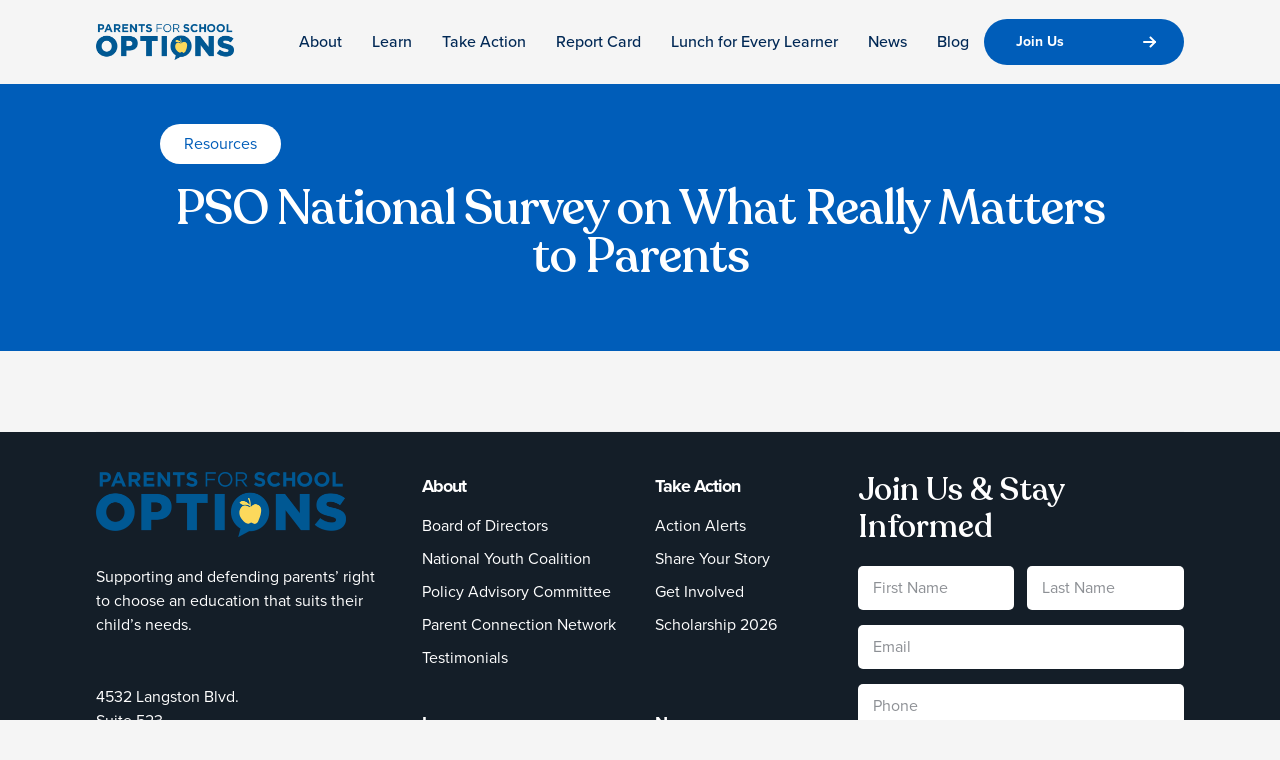

--- FILE ---
content_type: text/html; charset=utf-8
request_url: https://www.parentsforschooloptions.org/resources/pso-national-survey-on-what-really-matters-to-parents
body_size: 5668
content:
<!DOCTYPE html><!-- Last Published: Wed Jan 14 2026 19:12:36 GMT+0000 (Coordinated Universal Time) --><html data-wf-domain="www.parentsforschooloptions.org" data-wf-page="65776312015b31d58772bbad" data-wf-site="618576e680385c84808de762" lang="en" data-wf-collection="65776312015b31d58772bb9e" data-wf-item-slug="pso-national-survey-on-what-really-matters-to-parents"><head><meta charset="utf-8"/><title>Parents for School Options</title><meta content="width=device-width, initial-scale=1" name="viewport"/><link href="https://cdn.prod.website-files.com/618576e680385c84808de762/css/pso-jaytel.webflow.shared.3ca10d91c.min.css" rel="stylesheet" type="text/css" integrity="sha384-PKENkcIHnpAAbQT3UPbhxf64wfnfvOxEseSIjaAQowzKRW9HIcKOBpAN8lmsqoPN" crossorigin="anonymous"/><link href="https://fonts.googleapis.com" rel="preconnect"/><link href="https://fonts.gstatic.com" rel="preconnect" crossorigin="anonymous"/><script src="https://ajax.googleapis.com/ajax/libs/webfont/1.6.26/webfont.js" type="text/javascript"></script><script type="text/javascript">WebFont.load({  google: {    families: ["Changa One:400,400italic","PT Serif:400,400italic,700,700italic","Varela:400","Montserrat:100,100italic,200,200italic,300,300italic,400,400italic,500,500italic,600,600italic,700,700italic,800,800italic,900,900italic"]  }});</script><script src="https://use.typekit.net/hvd5ssf.js" type="text/javascript"></script><script type="text/javascript">try{Typekit.load();}catch(e){}</script><script type="text/javascript">!function(o,c){var n=c.documentElement,t=" w-mod-";n.className+=t+"js",("ontouchstart"in o||o.DocumentTouch&&c instanceof DocumentTouch)&&(n.className+=t+"touch")}(window,document);</script><link href="https://cdn.prod.website-files.com/618576e680385c84808de762/6716603486d363be95021e31_Apple%20PSO%20Logo%20(Favicon%20px).png" rel="shortcut icon" type="image/x-icon"/><link href="https://cdn.prod.website-files.com/618576e680385c84808de762/671660039d734a9eaee0547b_Apple%20PSO%20Logo%20(1).png" rel="apple-touch-icon"/><script async="" src="https://www.googletagmanager.com/gtag/js?id=G-S27TTMRTNS"></script><script type="text/javascript">window.dataLayer = window.dataLayer || [];function gtag(){dataLayer.push(arguments);}gtag('js', new Date());gtag('config', 'G-S27TTMRTNS', {'anonymize_ip': false});</script><!-- Global site tag (gtag.js) - Google Analytics -->
<script async src="https://www.googletagmanager.com/gtag/js?id=G-S27TTMRTNS"></script>
<script>
  window.dataLayer = window.dataLayer || [];
  function gtag(){dataLayer.push(arguments);}
  gtag('js', new Date());

  gtag('config', 'G-S27TTMRTNS');
</script></head><body><div class="noverflow"><div class="main-navigations-container"><div data-collapse="medium" data-animation="default" data-duration="400" data-easing="ease" data-easing2="ease" role="banner" class="navigation w-nav"><div class="wrapper navigation-wrapper"><div class="navigation-left"><a href="/" class="navbar-brand w-nav-brand"><img src="https://cdn.prod.website-files.com/618576e680385c84808de762/6560cbbdb6e9d29fcda1af0a_PSO-Logo-Web.png" loading="lazy" sizes="(max-width: 479px) 98vw, (max-width: 767px) 99vw, (max-width: 1000px) 100vw, 1000px" srcset="https://cdn.prod.website-files.com/618576e680385c84808de762/6560cbbdb6e9d29fcda1af0a_PSO-Logo-Web-p-500.png 500w, https://cdn.prod.website-files.com/618576e680385c84808de762/6560cbbdb6e9d29fcda1af0a_PSO-Logo-Web-p-800.png 800w, https://cdn.prod.website-files.com/618576e680385c84808de762/6560cbbdb6e9d29fcda1af0a_PSO-Logo-Web.png 1000w" alt="" class="image contain"/></a></div><nav role="navigation" class="navigation-menu w-nav-menu"><a href="/about" class="nav-link w-nav-link">About</a><a href="/learn" class="nav-link w-nav-link">Learn</a><a href="/take-action" class="nav-link w-nav-link">Take Action</a><a href="/parent-choice-report-card" class="nav-link w-nav-link">Report Card</a><a href="/school-lunch-virtual-students" class="nav-link w-nav-link">Lunch for Every Learner</a><a href="/news" class="nav-link w-nav-link">News</a><a href="/blog" class="nav-link w-nav-link">Blog</a></nav><div class="navigation-right"><a href="https://docs.google.com/forms/d/e/1FAIpQLSf4l1CSQ5JIzkIGSpWmyPe6fmqmAfC4VLUW8_Xh5TeNSuRjGw/viewform" target="_blank" class="button small faded w-button">Join Us</a></div></div></div><div data-collapse="medium" data-animation="default" data-duration="700" data-easing="ease-out-quart" data-easing2="ease-out-quart" role="banner" class="navigation-mob w-nav"><div class="wrapper-2 navbar-wrapper"><a href="/" class="brand w-nav-brand"><img src="https://cdn.prod.website-files.com/618576e680385c84808de762/6560cbbdb6e9d29fcda1af0a_PSO-Logo-Web.png" loading="lazy" sizes="(max-width: 479px) 98vw, (max-width: 767px) 99vw, (max-width: 1000px) 100vw, 1000px" srcset="https://cdn.prod.website-files.com/618576e680385c84808de762/6560cbbdb6e9d29fcda1af0a_PSO-Logo-Web-p-500.png 500w, https://cdn.prod.website-files.com/618576e680385c84808de762/6560cbbdb6e9d29fcda1af0a_PSO-Logo-Web-p-800.png 800w, https://cdn.prod.website-files.com/618576e680385c84808de762/6560cbbdb6e9d29fcda1af0a_PSO-Logo-Web.png 1000w" alt="" class="image contain"/></a><nav role="navigation" class="mobile-nav w-nav-menu"><div class="mobile-nav-inner-flex"><a href="/about" class="mobile-nav-link w-nav-link">About</a><a href="/learn" class="mobile-nav-link w-nav-link">Learn</a><a href="/take-action" class="mobile-nav-link w-nav-link">Take Action</a><a href="/news" class="mobile-nav-link w-nav-link">News</a><a href="/blog" class="mobile-nav-link w-nav-link">Blog</a><a href="https://secure.piryx.com/donate/jw2rJ5LO/Public-School-Options/default_duplicate" target="_blank" class="button small faded navbar-button w-button">Donate</a></div></nav><div data-w-id="17a28121-9863-1b63-0371-acd6857a2e70" class="menu-button-mob w-nav-button"><div data-is-ix2-target="1" class="menu-lottie-icon" data-w-id="f4454209-1280-be36-f44e-377d1403316f" data-animation-type="lottie" data-src="https://cdn.prod.website-files.com/618576e680385c84808de762/6196a12fb67739bceb27f431_menu-lottie.json" data-loop="0" data-direction="1" data-autoplay="0" data-renderer="svg" data-default-duration="4.28" data-duration="0" data-ix2-initial-state="0"></div></div></div></div><div class="w-embed"><style>
* {
  -webkit-font-smoothing: antialiased;
}

.post-h1 {
		overflow-wrap: break-word;
}

</style></div></div><div class="blog-post-hero-section"><div class="wrapper blog-post-hero-wrapper"><div class="blogdate white-bg _16-px-bottom-margin"><div>Resources</div></div><h1 id="post-h" class="h1-48-px white post-h1">PSO National Survey on What Really Matters to Parents</h1><div class="blog-template-image hide"><img src="https://cdn.prod.website-files.com/plugins/Basic/assets/placeholder.60f9b1840c.svg" loading="lazy" alt="" class="image"/><div class="blog-template-cover-image"></div></div></div></div><div class="blog-post-rich-text-section"><div class="wrapper blog-post-outer"><div class="wrapper blog-post-rich-wrapper"><div class="pso_richtext for-styling w-richtext"><h1>What’s a Rich Text element?</h1><h2>What’s a Rich Text element?</h2><h3>What’s a Rich Text element?</h3><h4>What’s a Rich Text element?</h4><h5>What’s a Rich Text element?</h5><h6>What’s a Rich Text element?</h6><p>The rich text element allows you to create and format headings, paragraphs, blockquotes, images, and video all in one place instead of having to add and format them individually. Just double-click and easily create content.</p><ol start="" role="list"><li>testing number bullets</li><li>and two</li><li>and now threeee</li></ol><p><strong>Static and dynamic content editing</strong></p><p>A r<a href="http://google.com">ich text element</a> can be used with static or dynamic content. For static content, just drop it into any page and begin editing. For dynamic content, add a rich text field to any collection and then connect a rich text element to that field in the settings panel. Voila!</p><ul role="list"><li>Testnig one bullet</li><li>two bullets</li><li>and now three</li></ul><figure style="padding-bottom:56.206088992974244%" class="w-richtext-align-fullwidth w-richtext-figure-type-video"><div><iframe allowfullscreen="true" frameborder="0" scrolling="no" src="https://www.youtube.com/embed/qk9-QTFdqio"></iframe></div></figure><figure style="max-width:1280px" class="w-richtext-align-fullwidth w-richtext-figure-type-image"><div><img src="https://cdn.prod.website-files.com/618576e680385c84808de762/618eb6e4f05de7c9a25d1347_brooke-cagle-g1Kr4Ozfoac-unsplash%20Large.jpeg" loading="lazy" alt=""/></div></figure><h4>How to customize formatting for each rich text</h4><blockquote>Headings, paragraphs, blockquotes, figures, images, and figure captions can all be styled after a class is added to the rich text element using the &quot;When inside of&quot; nested selector system.</blockquote></div><div class="pso_richtext w-dyn-bind-empty w-richtext"></div></div></div></div><div class="footer"><div class="wrapper footer-wrapper"><div class="footer-up"><div class="footer-logo-and-text-container"><a href="/" class="footer-logo w-inline-block"><img src="https://cdn.prod.website-files.com/618576e680385c84808de762/6560cbbdb6e9d29fcda1af0a_PSO-Logo-Web.png" loading="lazy" sizes="(max-width: 1000px) 100vw, 1000px" srcset="https://cdn.prod.website-files.com/618576e680385c84808de762/6560cbbdb6e9d29fcda1af0a_PSO-Logo-Web-p-500.png 500w, https://cdn.prod.website-files.com/618576e680385c84808de762/6560cbbdb6e9d29fcda1af0a_PSO-Logo-Web-p-800.png 800w, https://cdn.prod.website-files.com/618576e680385c84808de762/6560cbbdb6e9d29fcda1af0a_PSO-Logo-Web.png 1000w" alt="" class="image contain"/></a><div class="white footer-text">Supporting and defending parents’ right to choose an education that suits their child’s needs.<br/><br/><br/>4532 Langston Blvd.<br/>Suite 523<br/>Arlington, VA 22207<br/><br/>866-558-2874</div><div class="social-links"><a href="https://www.facebook.com/ITrustParents" target="_blank" class="link-block-social first w-inline-block"><img src="https://cdn.prod.website-files.com/618576e680385c84808de762/682b5302b9c56ca3f89a2ffe_2.svg" loading="lazy" alt=""/></a><a href="https://x.com/ITrustParents" target="_blank" class="link-block-social w-inline-block"><img src="https://cdn.prod.website-files.com/618576e680385c84808de762/682b5302699402d8ff7929b5_1.svg" loading="lazy" alt=""/></a><a href="https://www.instagram.com/itrustparents" target="_blank" class="link-block-social w-inline-block"><img src="https://cdn.prod.website-files.com/618576e680385c84808de762/682b530203377f586cdc16bf_3.svg" loading="lazy" alt=""/></a></div></div><div class="footer-links-grid"><div class="footer-link-column"><a href="/about" class="footer_heading_link w-inline-block"><h5 class="white footer-column-heading">About</h5></a><a href="/board-of-directors" class="white footer-link">Board of Directors</a><a href="/national-youth-coalition" class="white footer-link">National Youth Coalition</a><a href="/policy-advisory-committee" class="white footer-link">Policy Advisory Committee</a><a href="/parent-connection-network" class="white footer-link">Parent Connection Network</a><a href="/testimonials" class="white footer-link">Testimonials</a></div><div class="footer-link-column"><a href="/take-action" class="footer_heading_link w-inline-block"><h5 class="white footer-column-heading">Take Action</h5></a><a href="https://oneclickpolitics.global.ssl.fastly.net/promo/3XX" target="_blank" class="white footer-link">Action Alerts</a><a href="https://s.surveyplanet.com/51vELKKxE" target="_blank" class="white footer-link">Share Your Story</a><a href="/take-action#involved" class="white footer-link">Get Involved</a><a href="https://www.parentsforschooloptions.org/resources/scholarship" class="white footer-link">Scholarship 2026</a></div><div class="footer-link-column"><a href="/learn" class="footer_heading_link w-inline-block"><h5 class="white footer-column-heading">Learn</h5></a><a href="/parent-choice-report-card" class="white footer-link">Parent Choice Report Card</a><a href="/learn#resources" class="white footer-link">Resource Center</a><a href="/p/parents-bill-of-rights" class="white footer-link">Parents&#x27; Bill of Rights</a><a href="/learn#issues" class="white footer-link">Issues</a></div><div class="footer-link-column"><a href="/news" class="footer_heading_link w-inline-block"><h5 class="white footer-column-heading">News</h5></a><a href="/blog" class="footer_heading_link w-inline-block"><h5 class="white footer-column-heading">Blog</h5></a><a href="/privacy-policy" class="footer_heading_link w-inline-block"><h5 class="white footer-column-heading">Privacy Policy</h5></a></div></div><div class="footer_email_wrap"><div class="contact-hero-form-div"><h3 class="contact-hero-form-heading">Join Us &amp; Stay Informed</h3><div class="form-block w-form"><form id="email-form" name="email-form" data-name="Email Form" method="get" data-wf-page-id="65776312015b31d58772bbad" data-wf-element-id="8781f05f-b311-c359-36a0-5dee7d559529" data-turnstile-sitekey="0x4AAAAAAAQTptj2So4dx43e"><div class="contact-form-field-container"><input class="contact-hero-form-field short name w-input" maxlength="256" name="First-Name-3" data-name="First Name 3" placeholder="First Name" type="text" id="First-Name-3" required=""/><input class="contact-hero-form-field short name w-input" maxlength="256" name="Last-Name-3" data-name="Last Name 3" placeholder="Last Name" type="text" id="Last-Name-3" required=""/></div><input class="contact-hero-form-field short email w-input" maxlength="256" name="Email" data-name="Email" placeholder="Email" type="email" id="Email-2" required=""/><input class="contact-hero-form-field short email w-input" maxlength="256" name="Phone" data-name="Phone" placeholder="Phone" type="tel" id="Phone"/><input class="contact-hero-form-field short email w-input" maxlength="256" name="State" data-name="State" placeholder="State of Residence (ex. Alabama)" type="text" id="State"/><p class="paragraph-2 form">How Did You Hear About PSO?</p><select id="How-Did-You-Hear-About-PSO" name="How-Did-You-Hear-About-PSO" data-name="How Did You Hear About PSO?" class="contact-hero-form-field w-select"><option value="School Referral">School Referral</option><option value="Friend/Family Referral">Friend or Family Referral</option><option value="News">In the News</option><option value="Paid Advertising">I saw/heard an ad</option><option value="Search Engine">Search Engine</option><option value="Social Media">Social Media</option><option value="Other">Other</option></select><label class="w-checkbox"><input type="checkbox" name="Opt-In" id="Opt-In" data-name="Opt In" class="w-checkbox-input"/><span class="checkbox-label w-form-label" for="Opt-In">I consent to receiving SMS communications from Parents for School Options</span></label><input type="submit" data-wait="Please wait..." class="button small form w-button" value="Submit"/><div class="text-block-4 form-disclaimer"><em class="italic-text">By providing your telephone number, you consent to receive calls and text messages from Parents for School Options. Msg &amp; data rates may apply. Messages may include requests for donations. Msg frequency may vary. Reply “STOP” to opt-out &amp; “HELP” for help. Terms and Conditions apply. View our </em><a href="/privacy-policy" target="_blank"><em class="italic-text">privacy policy</em></a><em class="italic-text"> for more information.</em></div></form><div class="success-message-2 w-form-done"><div>Thank you for joining the fight! You will now receive updates from PSO!</div></div><div class="w-form-fail"><div>Oops! Something went wrong while submitting the form. Please try again.</div></div></div></div></div></div><div class="footer-down"><div class="white footer-down-text">Parents for School Options © 2025 | All rights reserved.</div></div></div></div></div><script src="https://d3e54v103j8qbb.cloudfront.net/js/jquery-3.5.1.min.dc5e7f18c8.js?site=618576e680385c84808de762" type="text/javascript" integrity="sha256-9/aliU8dGd2tb6OSsuzixeV4y/faTqgFtohetphbbj0=" crossorigin="anonymous"></script><script src="https://cdn.prod.website-files.com/618576e680385c84808de762/js/webflow.schunk.e0c428ff9737f919.js" type="text/javascript" integrity="sha384-ar82P9eriV3WGOD8Lkag3kPxxkFE9GSaSPalaC0MRlR/5aACGoFQNfyqt0dNuYvt" crossorigin="anonymous"></script><script src="https://cdn.prod.website-files.com/618576e680385c84808de762/js/webflow.schunk.27ac249183d5c2c3.js" type="text/javascript" integrity="sha384-ixPd8snOPii30QVsyk3bYOBYrhb523CGEvZXky8ATNNIWeW+A8GooYVaqzU1vCUz" crossorigin="anonymous"></script><script src="https://cdn.prod.website-files.com/618576e680385c84808de762/js/webflow.e6120da8.5dcc3eb637b6521b.js" type="text/javascript" integrity="sha384-K7f7QmazrLumwf8TgujARG0HtBBBh28a8c6+UTdacz/fcWsZNY+Uzy/TNW+25xpI" crossorigin="anonymous"></script><script>
var c = document.createComment("Site Designed & Developed by Jaytel Provence — www.jaytel.com");
document.prepend(c);
</script></body></html>

--- FILE ---
content_type: text/css
request_url: https://cdn.prod.website-files.com/618576e680385c84808de762/css/pso-jaytel.webflow.shared.3ca10d91c.min.css
body_size: 43091
content:
html{-webkit-text-size-adjust:100%;-ms-text-size-adjust:100%;font-family:sans-serif}body{margin:0}article,aside,details,figcaption,figure,footer,header,hgroup,main,menu,nav,section,summary{display:block}audio,canvas,progress,video{vertical-align:baseline;display:inline-block}audio:not([controls]){height:0;display:none}[hidden],template{display:none}a{background-color:#0000}a:active,a:hover{outline:0}abbr[title]{border-bottom:1px dotted}b,strong{font-weight:700}dfn{font-style:italic}h1{margin:.67em 0;font-size:2em}mark{color:#000;background:#ff0}small{font-size:80%}sub,sup{vertical-align:baseline;font-size:75%;line-height:0;position:relative}sup{top:-.5em}sub{bottom:-.25em}img{border:0}svg:not(:root){overflow:hidden}hr{box-sizing:content-box;height:0}pre{overflow:auto}code,kbd,pre,samp{font-family:monospace;font-size:1em}button,input,optgroup,select,textarea{color:inherit;font:inherit;margin:0}button{overflow:visible}button,select{text-transform:none}button,html input[type=button],input[type=reset]{-webkit-appearance:button;cursor:pointer}button[disabled],html input[disabled]{cursor:default}button::-moz-focus-inner,input::-moz-focus-inner{border:0;padding:0}input{line-height:normal}input[type=checkbox],input[type=radio]{box-sizing:border-box;padding:0}input[type=number]::-webkit-inner-spin-button,input[type=number]::-webkit-outer-spin-button{height:auto}input[type=search]{-webkit-appearance:none}input[type=search]::-webkit-search-cancel-button,input[type=search]::-webkit-search-decoration{-webkit-appearance:none}legend{border:0;padding:0}textarea{overflow:auto}optgroup{font-weight:700}table{border-collapse:collapse;border-spacing:0}td,th{padding:0}@font-face{font-family:webflow-icons;src:url([data-uri])format("truetype");font-weight:400;font-style:normal}[class^=w-icon-],[class*=\ w-icon-]{speak:none;font-variant:normal;text-transform:none;-webkit-font-smoothing:antialiased;-moz-osx-font-smoothing:grayscale;font-style:normal;font-weight:400;line-height:1;font-family:webflow-icons!important}.w-icon-slider-right:before{content:""}.w-icon-slider-left:before{content:""}.w-icon-nav-menu:before{content:""}.w-icon-arrow-down:before,.w-icon-dropdown-toggle:before{content:""}.w-icon-file-upload-remove:before{content:""}.w-icon-file-upload-icon:before{content:""}*{box-sizing:border-box}html{height:100%}body{color:#333;background-color:#fff;min-height:100%;margin:0;font-family:Arial,sans-serif;font-size:14px;line-height:20px}img{vertical-align:middle;max-width:100%;display:inline-block}html.w-mod-touch *{background-attachment:scroll!important}.w-block{display:block}.w-inline-block{max-width:100%;display:inline-block}.w-clearfix:before,.w-clearfix:after{content:" ";grid-area:1/1/2/2;display:table}.w-clearfix:after{clear:both}.w-hidden{display:none}.w-button{color:#fff;line-height:inherit;cursor:pointer;background-color:#3898ec;border:0;border-radius:0;padding:9px 15px;text-decoration:none;display:inline-block}input.w-button{-webkit-appearance:button}html[data-w-dynpage] [data-w-cloak]{color:#0000!important}.w-code-block{margin:unset}pre.w-code-block code{all:inherit}.w-optimization{display:contents}.w-webflow-badge,.w-webflow-badge>img{box-sizing:unset;width:unset;height:unset;max-height:unset;max-width:unset;min-height:unset;min-width:unset;margin:unset;padding:unset;float:unset;clear:unset;border:unset;border-radius:unset;background:unset;background-image:unset;background-position:unset;background-size:unset;background-repeat:unset;background-origin:unset;background-clip:unset;background-attachment:unset;background-color:unset;box-shadow:unset;transform:unset;direction:unset;font-family:unset;font-weight:unset;color:unset;font-size:unset;line-height:unset;font-style:unset;font-variant:unset;text-align:unset;letter-spacing:unset;-webkit-text-decoration:unset;text-decoration:unset;text-indent:unset;text-transform:unset;list-style-type:unset;text-shadow:unset;vertical-align:unset;cursor:unset;white-space:unset;word-break:unset;word-spacing:unset;word-wrap:unset;transition:unset}.w-webflow-badge{white-space:nowrap;cursor:pointer;box-shadow:0 0 0 1px #0000001a,0 1px 3px #0000001a;visibility:visible!important;opacity:1!important;z-index:2147483647!important;color:#aaadb0!important;overflow:unset!important;background-color:#fff!important;border-radius:3px!important;width:auto!important;height:auto!important;margin:0!important;padding:6px!important;font-size:12px!important;line-height:14px!important;text-decoration:none!important;display:inline-block!important;position:fixed!important;inset:auto 12px 12px auto!important;transform:none!important}.w-webflow-badge>img{position:unset;visibility:unset!important;opacity:1!important;vertical-align:middle!important;display:inline-block!important}h1,h2,h3,h4,h5,h6{margin-bottom:10px;font-weight:700}h1{margin-top:20px;font-size:38px;line-height:44px}h2{margin-top:20px;font-size:32px;line-height:36px}h3{margin-top:20px;font-size:24px;line-height:30px}h4{margin-top:10px;font-size:18px;line-height:24px}h5{margin-top:10px;font-size:14px;line-height:20px}h6{margin-top:10px;font-size:12px;line-height:18px}p{margin-top:0;margin-bottom:10px}blockquote{border-left:5px solid #e2e2e2;margin:0 0 10px;padding:10px 20px;font-size:18px;line-height:22px}figure{margin:0 0 10px}figcaption{text-align:center;margin-top:5px}ul,ol{margin-top:0;margin-bottom:10px;padding-left:40px}.w-list-unstyled{padding-left:0;list-style:none}.w-embed:before,.w-embed:after{content:" ";grid-area:1/1/2/2;display:table}.w-embed:after{clear:both}.w-video{width:100%;padding:0;position:relative}.w-video iframe,.w-video object,.w-video embed{border:none;width:100%;height:100%;position:absolute;top:0;left:0}fieldset{border:0;margin:0;padding:0}button,[type=button],[type=reset]{cursor:pointer;-webkit-appearance:button;border:0}.w-form{margin:0 0 15px}.w-form-done{text-align:center;background-color:#ddd;padding:20px;display:none}.w-form-fail{background-color:#ffdede;margin-top:10px;padding:10px;display:none}label{margin-bottom:5px;font-weight:700;display:block}.w-input,.w-select{color:#333;vertical-align:middle;background-color:#fff;border:1px solid #ccc;width:100%;height:38px;margin-bottom:10px;padding:8px 12px;font-size:14px;line-height:1.42857;display:block}.w-input::placeholder,.w-select::placeholder{color:#999}.w-input:focus,.w-select:focus{border-color:#3898ec;outline:0}.w-input[disabled],.w-select[disabled],.w-input[readonly],.w-select[readonly],fieldset[disabled] .w-input,fieldset[disabled] .w-select{cursor:not-allowed}.w-input[disabled]:not(.w-input-disabled),.w-select[disabled]:not(.w-input-disabled),.w-input[readonly],.w-select[readonly],fieldset[disabled]:not(.w-input-disabled) .w-input,fieldset[disabled]:not(.w-input-disabled) .w-select{background-color:#eee}textarea.w-input,textarea.w-select{height:auto}.w-select{background-color:#f3f3f3}.w-select[multiple]{height:auto}.w-form-label{cursor:pointer;margin-bottom:0;font-weight:400;display:inline-block}.w-radio{margin-bottom:5px;padding-left:20px;display:block}.w-radio:before,.w-radio:after{content:" ";grid-area:1/1/2/2;display:table}.w-radio:after{clear:both}.w-radio-input{float:left;margin:3px 0 0 -20px;line-height:normal}.w-file-upload{margin-bottom:10px;display:block}.w-file-upload-input{opacity:0;z-index:-100;width:.1px;height:.1px;position:absolute;overflow:hidden}.w-file-upload-default,.w-file-upload-uploading,.w-file-upload-success{color:#333;display:inline-block}.w-file-upload-error{margin-top:10px;display:block}.w-file-upload-default.w-hidden,.w-file-upload-uploading.w-hidden,.w-file-upload-error.w-hidden,.w-file-upload-success.w-hidden{display:none}.w-file-upload-uploading-btn{cursor:pointer;background-color:#fafafa;border:1px solid #ccc;margin:0;padding:8px 12px;font-size:14px;font-weight:400;display:flex}.w-file-upload-file{background-color:#fafafa;border:1px solid #ccc;flex-grow:1;justify-content:space-between;margin:0;padding:8px 9px 8px 11px;display:flex}.w-file-upload-file-name{font-size:14px;font-weight:400;display:block}.w-file-remove-link{cursor:pointer;width:auto;height:auto;margin-top:3px;margin-left:10px;padding:3px;display:block}.w-icon-file-upload-remove{margin:auto;font-size:10px}.w-file-upload-error-msg{color:#ea384c;padding:2px 0;display:inline-block}.w-file-upload-info{padding:0 12px;line-height:38px;display:inline-block}.w-file-upload-label{cursor:pointer;background-color:#fafafa;border:1px solid #ccc;margin:0;padding:8px 12px;font-size:14px;font-weight:400;display:inline-block}.w-icon-file-upload-icon,.w-icon-file-upload-uploading{width:20px;margin-right:8px;display:inline-block}.w-icon-file-upload-uploading{height:20px}.w-container{max-width:940px;margin-left:auto;margin-right:auto}.w-container:before,.w-container:after{content:" ";grid-area:1/1/2/2;display:table}.w-container:after{clear:both}.w-container .w-row{margin-left:-10px;margin-right:-10px}.w-row:before,.w-row:after{content:" ";grid-area:1/1/2/2;display:table}.w-row:after{clear:both}.w-row .w-row{margin-left:0;margin-right:0}.w-col{float:left;width:100%;min-height:1px;padding-left:10px;padding-right:10px;position:relative}.w-col .w-col{padding-left:0;padding-right:0}.w-col-1{width:8.33333%}.w-col-2{width:16.6667%}.w-col-3{width:25%}.w-col-4{width:33.3333%}.w-col-5{width:41.6667%}.w-col-6{width:50%}.w-col-7{width:58.3333%}.w-col-8{width:66.6667%}.w-col-9{width:75%}.w-col-10{width:83.3333%}.w-col-11{width:91.6667%}.w-col-12{width:100%}.w-hidden-main{display:none!important}@media screen and (max-width:991px){.w-container{max-width:728px}.w-hidden-main{display:inherit!important}.w-hidden-medium{display:none!important}.w-col-medium-1{width:8.33333%}.w-col-medium-2{width:16.6667%}.w-col-medium-3{width:25%}.w-col-medium-4{width:33.3333%}.w-col-medium-5{width:41.6667%}.w-col-medium-6{width:50%}.w-col-medium-7{width:58.3333%}.w-col-medium-8{width:66.6667%}.w-col-medium-9{width:75%}.w-col-medium-10{width:83.3333%}.w-col-medium-11{width:91.6667%}.w-col-medium-12{width:100%}.w-col-stack{width:100%;left:auto;right:auto}}@media screen and (max-width:767px){.w-hidden-main,.w-hidden-medium{display:inherit!important}.w-hidden-small{display:none!important}.w-row,.w-container .w-row{margin-left:0;margin-right:0}.w-col{width:100%;left:auto;right:auto}.w-col-small-1{width:8.33333%}.w-col-small-2{width:16.6667%}.w-col-small-3{width:25%}.w-col-small-4{width:33.3333%}.w-col-small-5{width:41.6667%}.w-col-small-6{width:50%}.w-col-small-7{width:58.3333%}.w-col-small-8{width:66.6667%}.w-col-small-9{width:75%}.w-col-small-10{width:83.3333%}.w-col-small-11{width:91.6667%}.w-col-small-12{width:100%}}@media screen and (max-width:479px){.w-container{max-width:none}.w-hidden-main,.w-hidden-medium,.w-hidden-small{display:inherit!important}.w-hidden-tiny{display:none!important}.w-col{width:100%}.w-col-tiny-1{width:8.33333%}.w-col-tiny-2{width:16.6667%}.w-col-tiny-3{width:25%}.w-col-tiny-4{width:33.3333%}.w-col-tiny-5{width:41.6667%}.w-col-tiny-6{width:50%}.w-col-tiny-7{width:58.3333%}.w-col-tiny-8{width:66.6667%}.w-col-tiny-9{width:75%}.w-col-tiny-10{width:83.3333%}.w-col-tiny-11{width:91.6667%}.w-col-tiny-12{width:100%}}.w-widget{position:relative}.w-widget-map{width:100%;height:400px}.w-widget-map label{width:auto;display:inline}.w-widget-map img{max-width:inherit}.w-widget-map .gm-style-iw{text-align:center}.w-widget-map .gm-style-iw>button{display:none!important}.w-widget-twitter{overflow:hidden}.w-widget-twitter-count-shim{vertical-align:top;text-align:center;background:#fff;border:1px solid #758696;border-radius:3px;width:28px;height:20px;display:inline-block;position:relative}.w-widget-twitter-count-shim *{pointer-events:none;-webkit-user-select:none;user-select:none}.w-widget-twitter-count-shim .w-widget-twitter-count-inner{text-align:center;color:#999;font-family:serif;font-size:15px;line-height:12px;position:relative}.w-widget-twitter-count-shim .w-widget-twitter-count-clear{display:block;position:relative}.w-widget-twitter-count-shim.w--large{width:36px;height:28px}.w-widget-twitter-count-shim.w--large .w-widget-twitter-count-inner{font-size:18px;line-height:18px}.w-widget-twitter-count-shim:not(.w--vertical){margin-left:5px;margin-right:8px}.w-widget-twitter-count-shim:not(.w--vertical).w--large{margin-left:6px}.w-widget-twitter-count-shim:not(.w--vertical):before,.w-widget-twitter-count-shim:not(.w--vertical):after{content:" ";pointer-events:none;border:solid #0000;width:0;height:0;position:absolute;top:50%;left:0}.w-widget-twitter-count-shim:not(.w--vertical):before{border-width:4px;border-color:#75869600 #5d6c7b #75869600 #75869600;margin-top:-4px;margin-left:-9px}.w-widget-twitter-count-shim:not(.w--vertical).w--large:before{border-width:5px;margin-top:-5px;margin-left:-10px}.w-widget-twitter-count-shim:not(.w--vertical):after{border-width:4px;border-color:#fff0 #fff #fff0 #fff0;margin-top:-4px;margin-left:-8px}.w-widget-twitter-count-shim:not(.w--vertical).w--large:after{border-width:5px;margin-top:-5px;margin-left:-9px}.w-widget-twitter-count-shim.w--vertical{width:61px;height:33px;margin-bottom:8px}.w-widget-twitter-count-shim.w--vertical:before,.w-widget-twitter-count-shim.w--vertical:after{content:" ";pointer-events:none;border:solid #0000;width:0;height:0;position:absolute;top:100%;left:50%}.w-widget-twitter-count-shim.w--vertical:before{border-width:5px;border-color:#5d6c7b #75869600 #75869600;margin-left:-5px}.w-widget-twitter-count-shim.w--vertical:after{border-width:4px;border-color:#fff #fff0 #fff0;margin-left:-4px}.w-widget-twitter-count-shim.w--vertical .w-widget-twitter-count-inner{font-size:18px;line-height:22px}.w-widget-twitter-count-shim.w--vertical.w--large{width:76px}.w-background-video{color:#fff;height:500px;position:relative;overflow:hidden}.w-background-video>video{object-fit:cover;z-index:-100;background-position:50%;background-size:cover;width:100%;height:100%;margin:auto;position:absolute;inset:-100%}.w-background-video>video::-webkit-media-controls-start-playback-button{-webkit-appearance:none;display:none!important}.w-background-video--control{background-color:#0000;padding:0;position:absolute;bottom:1em;right:1em}.w-background-video--control>[hidden]{display:none!important}.w-slider{text-align:center;clear:both;-webkit-tap-highlight-color:#0000;tap-highlight-color:#0000;background:#ddd;height:300px;position:relative}.w-slider-mask{z-index:1;white-space:nowrap;height:100%;display:block;position:relative;left:0;right:0;overflow:hidden}.w-slide{vertical-align:top;white-space:normal;text-align:left;width:100%;height:100%;display:inline-block;position:relative}.w-slider-nav{z-index:2;text-align:center;-webkit-tap-highlight-color:#0000;tap-highlight-color:#0000;height:40px;margin:auto;padding-top:10px;position:absolute;inset:auto 0 0}.w-slider-nav.w-round>div{border-radius:100%}.w-slider-nav.w-num>div{font-size:inherit;line-height:inherit;width:auto;height:auto;padding:.2em .5em}.w-slider-nav.w-shadow>div{box-shadow:0 0 3px #3336}.w-slider-nav-invert{color:#fff}.w-slider-nav-invert>div{background-color:#2226}.w-slider-nav-invert>div.w-active{background-color:#222}.w-slider-dot{cursor:pointer;background-color:#fff6;width:1em;height:1em;margin:0 3px .5em;transition:background-color .1s,color .1s;display:inline-block;position:relative}.w-slider-dot.w-active{background-color:#fff}.w-slider-dot:focus{outline:none;box-shadow:0 0 0 2px #fff}.w-slider-dot:focus.w-active{box-shadow:none}.w-slider-arrow-left,.w-slider-arrow-right{cursor:pointer;color:#fff;-webkit-tap-highlight-color:#0000;tap-highlight-color:#0000;-webkit-user-select:none;user-select:none;width:80px;margin:auto;font-size:40px;position:absolute;inset:0;overflow:hidden}.w-slider-arrow-left [class^=w-icon-],.w-slider-arrow-right [class^=w-icon-],.w-slider-arrow-left [class*=\ w-icon-],.w-slider-arrow-right [class*=\ w-icon-]{position:absolute}.w-slider-arrow-left:focus,.w-slider-arrow-right:focus{outline:0}.w-slider-arrow-left{z-index:3;right:auto}.w-slider-arrow-right{z-index:4;left:auto}.w-icon-slider-left,.w-icon-slider-right{width:1em;height:1em;margin:auto;inset:0}.w-slider-aria-label{clip:rect(0 0 0 0);border:0;width:1px;height:1px;margin:-1px;padding:0;position:absolute;overflow:hidden}.w-slider-force-show{display:block!important}.w-dropdown{text-align:left;z-index:900;margin-left:auto;margin-right:auto;display:inline-block;position:relative}.w-dropdown-btn,.w-dropdown-toggle,.w-dropdown-link{vertical-align:top;color:#222;text-align:left;white-space:nowrap;margin-left:auto;margin-right:auto;padding:20px;text-decoration:none;position:relative}.w-dropdown-toggle{-webkit-user-select:none;user-select:none;cursor:pointer;padding-right:40px;display:inline-block}.w-dropdown-toggle:focus{outline:0}.w-icon-dropdown-toggle{width:1em;height:1em;margin:auto 20px auto auto;position:absolute;top:0;bottom:0;right:0}.w-dropdown-list{background:#ddd;min-width:100%;display:none;position:absolute}.w-dropdown-list.w--open{display:block}.w-dropdown-link{color:#222;padding:10px 20px;display:block}.w-dropdown-link.w--current{color:#0082f3}.w-dropdown-link:focus{outline:0}@media screen and (max-width:767px){.w-nav-brand{padding-left:10px}}.w-lightbox-backdrop{cursor:auto;letter-spacing:normal;text-indent:0;text-shadow:none;text-transform:none;visibility:visible;white-space:normal;word-break:normal;word-spacing:normal;word-wrap:normal;color:#fff;text-align:center;z-index:2000;opacity:0;-webkit-user-select:none;-moz-user-select:none;-webkit-tap-highlight-color:transparent;background:#000000e6;outline:0;font-family:Helvetica Neue,Helvetica,Ubuntu,Segoe UI,Verdana,sans-serif;font-size:17px;font-style:normal;font-weight:300;line-height:1.2;list-style:disc;position:fixed;inset:0;-webkit-transform:translate(0)}.w-lightbox-backdrop,.w-lightbox-container{-webkit-overflow-scrolling:touch;height:100%;overflow:auto}.w-lightbox-content{height:100vh;position:relative;overflow:hidden}.w-lightbox-view{opacity:0;width:100vw;height:100vh;position:absolute}.w-lightbox-view:before{content:"";height:100vh}.w-lightbox-group,.w-lightbox-group .w-lightbox-view,.w-lightbox-group .w-lightbox-view:before{height:86vh}.w-lightbox-frame,.w-lightbox-view:before{vertical-align:middle;display:inline-block}.w-lightbox-figure{margin:0;position:relative}.w-lightbox-group .w-lightbox-figure{cursor:pointer}.w-lightbox-img{width:auto;max-width:none;height:auto}.w-lightbox-image{float:none;max-width:100vw;max-height:100vh;display:block}.w-lightbox-group .w-lightbox-image{max-height:86vh}.w-lightbox-caption{text-align:left;text-overflow:ellipsis;white-space:nowrap;background:#0006;padding:.5em 1em;position:absolute;bottom:0;left:0;right:0;overflow:hidden}.w-lightbox-embed{width:100%;height:100%;position:absolute;inset:0}.w-lightbox-control{cursor:pointer;background-position:50%;background-repeat:no-repeat;background-size:24px;width:4em;transition:all .3s;position:absolute;top:0}.w-lightbox-left{background-image:url([data-uri]);display:none;bottom:0;left:0}.w-lightbox-right{background-image:url([data-uri]);display:none;bottom:0;right:0}.w-lightbox-close{background-image:url([data-uri]);background-size:18px;height:2.6em;right:0}.w-lightbox-strip{white-space:nowrap;padding:0 1vh;line-height:0;position:absolute;bottom:0;left:0;right:0;overflow:auto hidden}.w-lightbox-item{box-sizing:content-box;cursor:pointer;width:10vh;padding:2vh 1vh;display:inline-block;-webkit-transform:translate(0,0)}.w-lightbox-active{opacity:.3}.w-lightbox-thumbnail{background:#222;height:10vh;position:relative;overflow:hidden}.w-lightbox-thumbnail-image{position:absolute;top:0;left:0}.w-lightbox-thumbnail .w-lightbox-tall{width:100%;top:50%;transform:translateY(-50%)}.w-lightbox-thumbnail .w-lightbox-wide{height:100%;left:50%;transform:translate(-50%)}.w-lightbox-spinner{box-sizing:border-box;border:5px solid #0006;border-radius:50%;width:40px;height:40px;margin-top:-20px;margin-left:-20px;animation:.8s linear infinite spin;position:absolute;top:50%;left:50%}.w-lightbox-spinner:after{content:"";border:3px solid #0000;border-bottom-color:#fff;border-radius:50%;position:absolute;inset:-4px}.w-lightbox-hide{display:none}.w-lightbox-noscroll{overflow:hidden}@media (min-width:768px){.w-lightbox-content{height:96vh;margin-top:2vh}.w-lightbox-view,.w-lightbox-view:before{height:96vh}.w-lightbox-group,.w-lightbox-group .w-lightbox-view,.w-lightbox-group .w-lightbox-view:before{height:84vh}.w-lightbox-image{max-width:96vw;max-height:96vh}.w-lightbox-group .w-lightbox-image{max-width:82.3vw;max-height:84vh}.w-lightbox-left,.w-lightbox-right{opacity:.5;display:block}.w-lightbox-close{opacity:.8}.w-lightbox-control:hover{opacity:1}}.w-lightbox-inactive,.w-lightbox-inactive:hover{opacity:0}.w-richtext:before,.w-richtext:after{content:" ";grid-area:1/1/2/2;display:table}.w-richtext:after{clear:both}.w-richtext[contenteditable=true]:before,.w-richtext[contenteditable=true]:after{white-space:initial}.w-richtext ol,.w-richtext ul{overflow:hidden}.w-richtext .w-richtext-figure-selected.w-richtext-figure-type-video div:after,.w-richtext .w-richtext-figure-selected[data-rt-type=video] div:after,.w-richtext .w-richtext-figure-selected.w-richtext-figure-type-image div,.w-richtext .w-richtext-figure-selected[data-rt-type=image] div{outline:2px solid #2895f7}.w-richtext figure.w-richtext-figure-type-video>div:after,.w-richtext figure[data-rt-type=video]>div:after{content:"";display:none;position:absolute;inset:0}.w-richtext figure{max-width:60%;position:relative}.w-richtext figure>div:before{cursor:default!important}.w-richtext figure img{width:100%}.w-richtext figure figcaption.w-richtext-figcaption-placeholder{opacity:.6}.w-richtext figure div{color:#0000;font-size:0}.w-richtext figure.w-richtext-figure-type-image,.w-richtext figure[data-rt-type=image]{display:table}.w-richtext figure.w-richtext-figure-type-image>div,.w-richtext figure[data-rt-type=image]>div{display:inline-block}.w-richtext figure.w-richtext-figure-type-image>figcaption,.w-richtext figure[data-rt-type=image]>figcaption{caption-side:bottom;display:table-caption}.w-richtext figure.w-richtext-figure-type-video,.w-richtext figure[data-rt-type=video]{width:60%;height:0}.w-richtext figure.w-richtext-figure-type-video iframe,.w-richtext figure[data-rt-type=video] iframe{width:100%;height:100%;position:absolute;top:0;left:0}.w-richtext figure.w-richtext-figure-type-video>div,.w-richtext figure[data-rt-type=video]>div{width:100%}.w-richtext figure.w-richtext-align-center{clear:both;margin-left:auto;margin-right:auto}.w-richtext figure.w-richtext-align-center.w-richtext-figure-type-image>div,.w-richtext figure.w-richtext-align-center[data-rt-type=image]>div{max-width:100%}.w-richtext figure.w-richtext-align-normal{clear:both}.w-richtext figure.w-richtext-align-fullwidth{text-align:center;clear:both;width:100%;max-width:100%;margin-left:auto;margin-right:auto;display:block}.w-richtext figure.w-richtext-align-fullwidth>div{padding-bottom:inherit;display:inline-block}.w-richtext figure.w-richtext-align-fullwidth>figcaption{display:block}.w-richtext figure.w-richtext-align-floatleft{float:left;clear:none;margin-right:15px}.w-richtext figure.w-richtext-align-floatright{float:right;clear:none;margin-left:15px}.w-nav{z-index:1000;background:#ddd;position:relative}.w-nav:before,.w-nav:after{content:" ";grid-area:1/1/2/2;display:table}.w-nav:after{clear:both}.w-nav-brand{float:left;color:#333;text-decoration:none;position:relative}.w-nav-link{vertical-align:top;color:#222;text-align:left;margin-left:auto;margin-right:auto;padding:20px;text-decoration:none;display:inline-block;position:relative}.w-nav-link.w--current{color:#0082f3}.w-nav-menu{float:right;position:relative}[data-nav-menu-open]{text-align:center;background:#c8c8c8;min-width:200px;position:absolute;top:100%;left:0;right:0;overflow:visible;display:block!important}.w--nav-link-open{display:block;position:relative}.w-nav-overlay{width:100%;display:none;position:absolute;top:100%;left:0;right:0;overflow:hidden}.w-nav-overlay [data-nav-menu-open]{top:0}.w-nav[data-animation=over-left] .w-nav-overlay{width:auto}.w-nav[data-animation=over-left] .w-nav-overlay,.w-nav[data-animation=over-left] [data-nav-menu-open]{z-index:1;top:0;right:auto}.w-nav[data-animation=over-right] .w-nav-overlay{width:auto}.w-nav[data-animation=over-right] .w-nav-overlay,.w-nav[data-animation=over-right] [data-nav-menu-open]{z-index:1;top:0;left:auto}.w-nav-button{float:right;cursor:pointer;-webkit-tap-highlight-color:#0000;tap-highlight-color:#0000;-webkit-user-select:none;user-select:none;padding:18px;font-size:24px;display:none;position:relative}.w-nav-button:focus{outline:0}.w-nav-button.w--open{color:#fff;background-color:#c8c8c8}.w-nav[data-collapse=all] .w-nav-menu{display:none}.w-nav[data-collapse=all] .w-nav-button,.w--nav-dropdown-open,.w--nav-dropdown-toggle-open{display:block}.w--nav-dropdown-list-open{position:static}@media screen and (max-width:991px){.w-nav[data-collapse=medium] .w-nav-menu{display:none}.w-nav[data-collapse=medium] .w-nav-button{display:block}}@media screen and (max-width:767px){.w-nav[data-collapse=small] .w-nav-menu{display:none}.w-nav[data-collapse=small] .w-nav-button{display:block}.w-nav-brand{padding-left:10px}}@media screen and (max-width:479px){.w-nav[data-collapse=tiny] .w-nav-menu{display:none}.w-nav[data-collapse=tiny] .w-nav-button{display:block}}.w-tabs{position:relative}.w-tabs:before,.w-tabs:after{content:" ";grid-area:1/1/2/2;display:table}.w-tabs:after{clear:both}.w-tab-menu{position:relative}.w-tab-link{vertical-align:top;text-align:left;cursor:pointer;color:#222;background-color:#ddd;padding:9px 30px;text-decoration:none;display:inline-block;position:relative}.w-tab-link.w--current{background-color:#c8c8c8}.w-tab-link:focus{outline:0}.w-tab-content{display:block;position:relative;overflow:hidden}.w-tab-pane{display:none;position:relative}.w--tab-active{display:block}@media screen and (max-width:479px){.w-tab-link{display:block}}.w-ix-emptyfix:after{content:""}@keyframes spin{0%{transform:rotate(0)}to{transform:rotate(360deg)}}.w-dyn-empty{background-color:#ddd;padding:10px}.w-dyn-hide,.w-dyn-bind-empty,.w-condition-invisible{display:none!important}.wf-layout-layout{display:grid}@font-face{font-family:Recoleta;src:url(https://cdn.prod.website-files.com/618576e680385c84808de762/61967a3b0637713d87255e8a_Recoleta-Medium.woff2)format("woff2"),url(https://cdn.prod.website-files.com/618576e680385c84808de762/61967a3b4ecb4bc16bc7e2da_Recoleta-Medium.eot)format("embedded-opentype"),url(https://cdn.prod.website-files.com/618576e680385c84808de762/61967a3bbdb4966e36e21f58_Recoleta-Medium.woff)format("woff"),url(https://cdn.prod.website-files.com/618576e680385c84808de762/61967a3bf04a97212e0fb932_Recoleta-Medium.ttf)format("truetype");font-weight:500;font-style:normal;font-display:swap}:root{--site-bg:whitesmoke;--black:#141e28;--main-color:#002855;--light-blue:#e2f3fe;--white:white;--white-smoke:#efefef;--secondary-color:#005db9;--dark-slate-grey:#e29578;--maroon:#67406b;--thistle:#d6c6f4;--slate-blue:#8261bf;--salmon-accent:#f1b1a4;--lavender:#9d91dc;--blue:#1111f7;--waves-library--white:white;--waves-library--black:#131313;--kütüp-library--burntsienna:#e76f51;--kütüp-library--dark-slate-grey-x:#2e5261;--kütüp-library--dim-grey:#6e6e6e;--kütüp-library--dark-slate-grey:#264653;--kütüp-library--white:white;--lynx--black:#1f2022;--lynx--white:white;--waves-library--background:#faebe3;--lynx--grey:#797c83;--flowstica-webflow-library--black:#010b15;--kütüp-library--slate-blue:#434cff;--lynx--medium-purple:#8979ec;--lynx--deep-pink:#fd4b8b;--lynx--medium-sea-green:#32b77a;--flowstica-webflow-library--honeydew:#cef0dc;--flowstica-webflow-library--medium-sea-green:#08b54f;--flowstica-webflow-library--white:white;--flowstica-webflow-library--black-2:#333;--waves-library--dark-elevation:#ede0d8}.w-checkbox{margin-bottom:5px;padding-left:20px;display:block}.w-checkbox:before{content:" ";grid-area:1/1/2/2;display:table}.w-checkbox:after{content:" ";clear:both;grid-area:1/1/2/2;display:table}.w-checkbox-input{float:left;margin:4px 0 0 -20px;line-height:normal}.w-checkbox-input--inputType-custom{border:1px solid #ccc;border-radius:2px;width:12px;height:12px}.w-checkbox-input--inputType-custom.w--redirected-checked{background-color:#3898ec;background-image:url(https://d3e54v103j8qbb.cloudfront.net/static/custom-checkbox-checkmark.589d534424.svg);background-position:50%;background-repeat:no-repeat;background-size:cover;border-color:#3898ec}.w-checkbox-input--inputType-custom.w--redirected-focus{box-shadow:0 0 3px 1px #3898ec}.w-pagination-wrapper{flex-wrap:wrap;justify-content:center;display:flex}.w-pagination-previous,.w-pagination-next{color:#333;background-color:#fafafa;border:1px solid #ccc;border-radius:2px;margin-left:10px;margin-right:10px;padding:9px 20px;font-size:14px;display:block}.w-layout-grid{grid-row-gap:16px;grid-column-gap:16px;grid-template-rows:auto auto;grid-template-columns:1fr 1fr;grid-auto-columns:1fr;display:grid}.w-pagination-previous-icon{margin-right:4px}.w-layout-blockcontainer{max-width:940px;margin-left:auto;margin-right:auto;display:block}@media screen and (max-width:991px){.w-layout-blockcontainer{max-width:728px}}@media screen and (max-width:767px){.w-layout-blockcontainer{max-width:none}}body{background-color:var(--site-bg);color:var(--black);font-family:proxima-nova,sans-serif;font-size:18px;line-height:1.5}h1{letter-spacing:-1px;margin-top:0;margin-bottom:0;font-family:Recoleta,Times New Roman,sans-serif;font-size:56px;font-weight:500;line-height:1}h2{color:var(--main-color);letter-spacing:-.5px;margin-top:0;margin-bottom:0;font-family:Recoleta,Times New Roman,sans-serif;font-size:48px;font-weight:500;line-height:1}h3{margin-top:0;margin-bottom:0;font-family:Recoleta,Times New Roman,sans-serif;font-size:32px;font-weight:500;line-height:37px}h4{letter-spacing:-1px;margin-top:0;margin-bottom:0;font-size:24px;font-weight:700}h5{letter-spacing:-1px;margin-top:0;margin-bottom:0;font-size:18px;font-weight:700;line-height:28px}h6{letter-spacing:-.5px;margin-top:0;margin-bottom:0;font-size:16px;font-weight:700;line-height:24px}p{margin-bottom:10px}a{color:var(--black);text-decoration:none}ul,ol{margin-top:30px;margin-bottom:30px;padding-left:40px}li{margin-top:15px}blockquote{background-color:var(--light-blue);border:1px #000;margin-top:40px;margin-bottom:40px;padding:40px;font-size:24px;font-weight:700;line-height:32px}figure{margin-top:50px;margin-bottom:50px}figcaption{text-align:center;margin-top:5px;font-size:16px;font-style:italic;line-height:24px}.display-heading{letter-spacing:-1.5px;font-size:72px}.display-heading.home-1-hero{color:var(--main-color);margin-bottom:24px}.display-heading.about-3-hero{color:var(--white);max-width:900px;margin-bottom:24px;padding-left:40px;padding-right:40px}.display-heading.about-3-hero.florida{color:var(--white)}.home-hero-section{overflow:hidden}.wrapper{z-index:10;justify-content:space-between;align-items:center;width:85%;max-width:1160px;margin-left:auto;margin-right:auto;padding-top:40px;padding-bottom:60px;display:flex;position:relative}.wrapper.home-hero-wrapper{padding-top:35px;padding-bottom:35px;position:relative}.wrapper.features-wrapper{flex-direction:column;justify-content:center;padding-top:60px;padding-bottom:220px}.wrapper.home-flex-wrapper{align-items:flex-end}.wrapper.home-3-hero-wrapper{align-items:stretch;width:100%;max-width:1440px;padding-top:0;padding-bottom:0}.wrapper.home-3-flex-wrapper{align-items:flex-start;padding-top:160px}.wrapper.home-3-flex-wrapper.reverse{flex-direction:row-reverse;align-items:stretch;padding-top:90px;padding-bottom:160px}.wrapper.home-3-video-wrapper{flex-direction:column;justify-content:center;max-width:960px;padding-top:120px;padding-bottom:120px}.wrapper.home-3-stats-wrapper{align-items:flex-start;max-width:1080px}.wrapper.home-3-testimonial-wrapper{flex-direction:column;justify-content:flex-start;min-height:420px;margin-top:160px;padding-top:0;padding-bottom:0}.wrapper.home-3-testimonial-wrapper.no-tm{margin-top:0}.wrapper.home-3-steps-wrapper{flex-direction:column;justify-content:center;max-width:800px;padding-top:120px;padding-bottom:0}.wrapper.home-3-blog-wrapper{flex-direction:column;align-items:flex-start;padding-top:120px;padding-bottom:160px}.wrapper.about-1-hero-wrapper{z-index:0;flex-direction:column;align-items:flex-start;max-width:1160px;padding-top:120px;padding-bottom:285px}.wrapper.about-1-flex-wrapper{align-items:flex-end;padding-top:30px}.wrapper.about-1-flex-wrapper.blog{padding-top:60px;padding-bottom:20px}.wrapper.about-1-flex-wrapper.flip{padding-top:60px}.wrapper.about-1-flex-wrapper.flip.florida{padding-top:40px;padding-bottom:100px}.wrapper.about-1-flex-wrapper.flip.learn{margin-top:100px}.wrapper.about-1-hiring-wrapper{text-align:center;flex-direction:column;justify-content:center;padding-top:180px;padding-bottom:140px}.wrapper.about-3-hero-wrapper{text-align:center;flex-direction:column;justify-content:center;padding-top:140px;padding-bottom:140px}.wrapper.about-3-values-wrapper{text-align:center;flex-direction:column;justify-content:center;padding-bottom:160px}.wrapper.about-3-location-wrapper{text-align:center;flex-direction:column;justify-content:center;padding-top:160px}.wrapper.blog-1-hero-wrapper{align-items:stretch;padding-top:100px}.wrapper.blog-1-main-wrapper{align-items:flex-start;padding-top:60px}.wrapper.contact-hero-wrapper{align-items:stretch;width:100%;max-width:1440px;padding-top:0;padding-bottom:0}.wrapper.blog-2-tab-wrapper{padding-bottom:120px}.wrapper.blog-3-main-wrapper{align-items:flex-start;padding-bottom:120px}.wrapper.vacancy-photos-wrapper{grid-column-gap:40px;grid-row-gap:40px;text-align:center;flex-direction:column;grid-template-rows:auto auto;grid-template-columns:1.75fr 1fr;grid-auto-columns:1fr;justify-content:center;max-width:1060px;padding-top:120px}.wrapper.vacancy-jobs-wrapper{flex-direction:column;justify-content:center;max-width:960px;padding-top:160px;padding-bottom:160px}.wrapper.about-2-team-wrapper{text-align:center;flex-direction:column;justify-content:center}.wrapper.about-3-team-wrapper{flex-direction:column;align-items:flex-start;width:90%;max-width:1440px;margin-left:auto;margin-right:auto;padding-top:140px;padding-bottom:140px}.wrapper.team-single-wrapper{max-width:960px;padding-bottom:80px}.wrapper.team-single-wrapper.state{padding-bottom:40px;display:block}.wrapper.team-single-rich-text-wrapper{max-width:960px;padding-top:50px}.wrapper.team-single-rich-text-wrapper.vert{padding-top:0;display:block}.wrapper.blog-post-hero-wrapper{flex-direction:column;justify-content:center;align-items:flex-start;max-width:960px}.wrapper.blog-post-rich-wrapper{flex-direction:column;align-items:flex-start;max-width:760px;padding-top:50px;padding-bottom:30px}.wrapper.blog-post-outer{border-bottom:1px solid var(--white-smoke);padding-top:0;padding-bottom:0}.wrapper.blog-post-related-wrapper,.wrapper.blog-2-hero-wrapper{flex-direction:column;justify-content:center}.wrapper.team-hero-wrapper{flex-direction:column;align-items:flex-start;max-width:960px;padding-top:90px}.wrapper.team-hero-wrapper.privacy-policy-page{padding-top:0}.wrapper.team-hero-wrapper.privacy-policy-page.v2{margin-bottom:20px;padding-bottom:0}.wrapper.styleguide{display:block}.wrapper.changelog{flex-direction:column}.wrapper.license,.wrapper.instructions{flex-direction:column;align-items:flex-start}.wrapper.navigation-wrapper{justify-content:space-between;padding-top:10px;padding-bottom:10px}.wrapper.center{justify-content:center}.wrapper.center.no-bp{padding-top:60px;padding-bottom:0}.wrapper.testimonials,.wrapper.map{padding-top:0}.wrapper.map-mobile{display:none}.home-hero-content{max-width:460px;margin-bottom:20px}.home-hero-text{margin-bottom:40px;font-size:22px;line-height:1.2}.home-hero-text.white.left{text-align:left}.button{background-color:var(--secondary-color);color:var(--white);background-image:url(https://cdn.prod.website-files.com/618576e680385c84808de762/618576e680385c15fd8de77c_Group%20385.svg);background-position:85%;background-repeat:no-repeat;background-size:auto;border-radius:88px;justify-content:space-between;align-items:center;min-width:200px;padding:15px 70px 15px 40px;font-size:18px;font-weight:700;line-height:1;transition:background-color .2s,background-position .2s;display:inline-block}.button:hover{background-color:var(--secondary-color);background-position:88%}.button.small{padding:16px 56px 16px 32px}.button.small.faded{color:#fff;background-image:url(https://cdn.prod.website-files.com/618576e680385c84808de762/618adc2c896b649b6cfd5d91_arrow.svg);font-size:14px}.button.small.faded:hover{background-color:var(--dark-slate-grey)}.button.small.previous,.button.small.next{text-align:center;background-image:none;background-repeat:repeat;background-size:auto;flex-direction:row-reverse;justify-content:flex-start;padding-right:32px}.button.small.pagination{margin-top:0}.button.small.white{background-color:var(--white);color:var(--secondary-color)}.button.small.form{margin-top:10px}.button.small.kyva{background-color:#00552a}.button.yellow{background-color:var(--main-color)}.button.button-secondary{margin-left:20px}.button.button-secondary.small-kyva{background-image:url(https://cdn.prod.website-files.com/618576e680385c84808de762/618576e680385c15fd8de77c_Group%20385.svg);background-repeat:no-repeat;background-size:auto}.button.outline{background-color:var(--main-color);opacity:1;outline-offset:0px;color:var(--main-color);-webkit-text-fill-color:inherit;background-clip:border-box;outline:1px #fff}.button.secondary{background-color:var(--light-blue);color:var(--main-color)}.image{-webkit-text-fill-color:inherit;vertical-align:baseline;object-fit:cover;object-position:50% 50%;background-image:url(https://d3e54v103j8qbb.cloudfront.net/img/background-image.svg);background-position:0%;background-size:auto;background-clip:border-box;width:100%;height:100%;margin-left:auto;margin-right:auto;display:inline-block;overflow:hidden}.image.contain{object-fit:contain;background-image:none;background-position:0 0;background-size:auto}.image.florida{height:100%}.image.kyva{-webkit-text-fill-color:inherit;object-position:30% 10%;background-image:none;background-clip:border-box;height:100%;margin-left:auto;margin-right:auto;line-height:1.5px}.image.kyva.whats-next-section{object-fit:cover;object-position:50% 15%;background-image:none;margin-left:auto;margin-right:auto}.image.board-photo{object-position:60% 50%;max-width:100%;height:100%}.hero-image{width:50%;height:700px;overflow:hidden}.features-section{overflow:hidden}.features-section.hide{display:none}.features-heading{color:var(--main-color);max-width:800px;margin-bottom:40px}.features-heading.dark{color:var(--black)}.features-heading.is--text-white{color:var(--white-smoke)}.features-heading.is--text-white.testimonial{margin-bottom:20px}.features-container{grid-column-gap:35px;grid-row-gap:16px;grid-template-rows:auto;grid-template-columns:1fr 1fr;grid-auto-columns:1fr;width:100%;display:grid}.features-container._3col{grid-template-columns:1fr 1fr 1fr}.features-card{background-color:var(--maroon);flex-direction:column;align-items:flex-start;padding:40px 32px;display:flex;position:relative}.features-card-icon{width:72px;height:72px;margin-bottom:24px}.features-card-icon.megaphone{width:90px;height:90px;margin-top:-6px}.features-card-heading{margin-bottom:0}.features-card-heading.auto-push{margin-top:auto;margin-bottom:10px}.text-block._16-px{color:var(--main-color);font-size:16px}.text-block._16-px.contact-hero-left-text{margin-bottom:32px}.text-block._16-px.blog-3-main-summary{margin-bottom:24px}.text-block._56-px{font-size:56px;font-weight:700;line-height:64px}.text-block._32-px{font-size:32px;line-height:1.2}.text-block._48-px{font-size:48px;font-weight:700;line-height:56px}.text-block._24-px{font-size:24px;line-height:32px}.text-block._24-px.hiring-text{z-index:1;margin-bottom:40px;position:relative}.features-card-text{margin-bottom:24px}.features-card-text.no-bm{margin-bottom:0}.home-flex-image{width:45%;max-width:460px;height:600px;position:relative;overflow:hidden}.home-flex-image.no-mw.board{height:400px}.home-flex-image.learnpg{max-width:510px;height:500px}.home-flex-image.learnpg.florida-lpo{height:300px}.home-flex-image.kyva{background-image:url(https://d3e54v103j8qbb.cloudfront.net/img/background-image.svg);background-position:0 0;background-size:auto;height:370px}.home-flex-image.about-page-photo-smaller{height:400px}.flex-content{flex-direction:column;align-items:flex-start;width:50%;max-width:560px;display:flex}.subheading-div{border-radius:20px;margin-bottom:12px;padding:8px 24px;font-size:16px}.subheading-div.green.kyva-subheader{width:130px}.subheading-div.white{background-color:var(--white);color:var(--secondary-color)}.subheading-div.green{background-color:var(--light-blue);color:var(--main-color)}.subheading-div.blue{background-color:var(--light-blue);color:var(--secondary-color);flex:none}.subheading-div.purple{background-color:var(--thistle);color:var(--slate-blue)}.subheading-div.white{color:var(--main-color);background-color:#fff}.flex-heading{margin-bottom:24px}.background-image-wrapper{max-width:1440px;height:100%;margin-left:auto;margin-right:auto;position:relative}.background-image-wrapper.blog-3-slider{background-color:var(--maroon);flex-direction:column;padding-top:140px;padding-bottom:140px}.achievements-card{flex-direction:column;justify-content:flex-start;align-items:center;display:flex}.benefits-pointer-item{max-width:300px;padding-top:24px;padding-bottom:56px;position:relative}.home-1-tab-link{background-color:#fff;flex-direction:column;align-items:flex-start;height:33%;padding:25px;display:flex}.home-1-tab-link.w--current{background-color:var(--secondary-color);color:#fff}.faq-question-and-icon{cursor:pointer;justify-content:space-between;align-items:flex-start;margin-bottom:12px;display:flex}.home-2-flex-pointer-item{justify-content:flex-start;align-items:flex-start;margin-bottom:30px;display:flex}.white{color:var(--white);text-align:center}.white.about-3-team-heading{max-width:520px;margin-bottom:60px}.white.footer-text{text-align:left;font-size:16px;line-height:24px}.white.footer-link{margin-bottom:9px;font-size:16px;line-height:24px;transition:color .2s}.white.footer-link:hover{color:#fff9}.white.footer-down-text{opacity:.4;font-size:12px}.white.narrow.social-media{padding-left:40px;padding-right:40px}.home-2-steps-div{grid-column-gap:30px;grid-row-gap:16px;grid-template-rows:auto;grid-template-columns:1fr 1fr;grid-auto-columns:1fr;width:100%;margin-top:30px;display:grid}.home-2-steps-item{flex-direction:column;justify-content:flex-start;align-items:flex-start;padding-bottom:40px;display:block}.home-2-steps-number{color:var(--secondary-color);font-size:48px;font-weight:700;line-height:56px}.home-2-steps-item-content{flex-direction:column;align-items:flex-start}.home-2-faq-item{border-bottom:1px solid var(--white-smoke);background-color:#dfede766;justify-content:space-between;align-items:flex-start;padding:55px 60px;display:flex}.home-3-hero-section{background-color:var(--light-blue)}.home-3-hero-image{width:40%;max-width:600px;height:800px;position:relative;overflow:hidden}.home-3-hero-content-div{flex-direction:column;flex:1;justify-content:center;align-items:center;padding-left:20px;padding-right:20px;display:flex}.home-3-hero-heading{margin-bottom:14px}.home-3-hero-heading.purple{color:var(--main-color)}.home-3-inside-container{flex-direction:column;align-items:flex-start;max-width:600px;margin-left:auto;margin-right:auto;display:flex}.home-3-text{margin-bottom:40px}.home-3-hero-pointers{grid-column-gap:40px;grid-row-gap:16px;grid-template-rows:auto;grid-template-columns:1fr 1fr;grid-auto-columns:1fr;width:100%;margin-top:80px;display:grid}.home-3-hero-pointer-item{flex-direction:column;align-items:flex-start;display:flex}.home-3-hero-pointer-icon{width:26px;margin-bottom:18px}.home-3-hero-pointer-heading{margin-bottom:8px}.home-3-flex-content{flex-direction:column;align-items:flex-start;width:45%;max-width:460px;display:flex}.home-3-flex-content.wider{width:50%;max-width:570px}.home-3-flex-heading{margin-bottom:24px}.home-3-flex-text{margin-bottom:40px}.home-3-flex-links-container{width:50%;max-width:560px}.home-3-flex-link-item{justify-content:space-between;align-items:center;padding:40px;display:flex}.home-3-flex-link-item.green{background-color:var(--maroon);position:relative}.home-3-flex-link-item.yellow{background-color:var(--salmon-accent)}.home-3-flex-link-item.blue{background-color:var(--light-blue);position:relative}.home-3-flex-link-item.purple{background-color:var(--thistle)}.home-3-link-icon-and-heading{z-index:1;justify-content:space-between;align-items:center;max-width:290px;display:flex;position:relative}.home-3-link-icon-circle{background-color:var(--white);border-radius:50%;flex-direction:column;flex:none;justify-content:center;align-items:center;width:64px;height:64px;display:flex}.home-3-link-heading{margin-left:24px}.link-with-arrow{z-index:1;color:var(--black);justify-content:space-between;align-items:center;font-size:16px;font-weight:700;display:flex;position:relative}.link-with-arrow-icon{flex:none;margin-left:8px}.home-3-flex-link-decoration-1{position:absolute;inset:0% 0% auto auto}.home-3-flex-link-decoration-2{position:absolute;inset:auto 31% 0% auto}.home-3-flex-image-decoration{position:absolute}.home-3-flex-image-decoration._1{inset:auto auto 0% 0%}.home-3-flex-image-decoration._2{inset:0% 0% auto auto}.home-3-tabs{flex-direction:column;align-items:flex-start;display:flex}.home-3-tabs-menu{background-color:var(--white-smoke);border-radius:24px;padding-top:4px;padding-bottom:4px;padding-left:4px;overflow:hidden}.home-3-tabs-link{background-color:#0000;border-radius:24px;font-size:16px}.home-3-tabs-link.w--current{background-color:var(--black);color:var(--white)}.home-3-tabs-content{margin-top:40px}.home-3-tab-pane-item{justify-content:flex-start;align-items:center;margin-bottom:14px;display:flex}.home-3-tab-pane-checkmark{flex:none;margin-top:3px;margin-right:8px}.home-3-video-section{background-color:var(--black)}.home-3-video-heading{color:var(--white);text-align:center;margin-bottom:24px}.home-3-video-checkmark{justify-content:space-between;align-items:center;display:flex}.home-3-video-checkmarks-item{color:var(--white);justify-content:space-between;align-items:center;margin-right:16px;display:flex}.home-3-video-checkmark-icon{margin-right:10px}.home-3-video{flex-direction:column;width:100%;height:600px;margin-top:80px;display:flex;position:relative}.home-3-video-laptop-bar-image{height:40px;position:absolute;inset:-30px 0% auto}.home-3-stats-heading-and-subheading{flex-direction:column;align-items:flex-start;width:45%;max-width:470px;display:flex}.home-3-stats-grid{grid-column-gap:50px;grid-row-gap:60px;grid-template-rows:auto auto;grid-template-columns:1fr 1fr;grid-auto-columns:1fr;width:50%;max-width:500px;display:grid}.home-3-stats-item{display:flex}.home-3-stats-line{width:8px;height:100%;margin-right:24px}.home-3-stats-line._1{background-color:var(--maroon)}.home-3-stats-line._2{background-color:var(--light-blue)}.home-3-stats-line._3{background-color:var(--thistle)}.home-3-stats-line._4{background-color:var(--salmon-accent)}.home-3-stats-number{margin-bottom:12px}.home-3-stats-section-line{background-color:var(--white-smoke);height:1px;position:absolute;inset:auto 0% 0%}.fs-slider{z-index:50;background-color:#fff;width:100%;height:auto}.fs-mask{height:auto}.fs-slide{min-height:430px}.home-3-slider-left-arrow{background-color:var(--secondary-color);border-radius:50%;flex-direction:column;justify-content:center;align-items:center;width:48px;height:48px;margin-top:0;margin-bottom:0;transition:background-color .2s;display:flex;top:65%;left:33%}.home-3-slider-left-arrow:hover{opacity:.8;border:2px solid #fff}.home-3-slide-nav{transform-style:preserve-3d;display:none;transform:rotateX(75deg)rotateY(0)rotate(0)}.home-3-slide-inside-container{justify-content:space-between;align-items:flex-start;width:100%;height:auto;display:flex}.home-3-slider-left{margin-right:35px;padding-top:7px}.home-3-slider-name{margin-bottom:8px}.home-3-slider-right-arrow{background-color:var(--secondary-color);border-radius:50%;flex-direction:column;justify-content:center;align-items:center;width:48px;height:48px;transition:background-color .2s;display:flex;inset:65% auto auto 39%}.home-3-slider-right-arrow:hover{background-color:var(--secondary-color);opacity:.8;border:2px solid #fff}.testimonial-text{flex:1;max-width:600px;font-family:Recoleta,Times New Roman,sans-serif;font-weight:500}.home-3-slider-background-div{z-index:40;background-color:var(--salmon-accent);max-width:1000px;margin-left:auto;margin-right:auto;position:absolute;inset:0% 0% 30px}.home-3-slider-background-div-2{z-index:30;background-color:var(--maroon);max-width:920px;margin-left:auto;margin-right:auto;position:absolute;inset:0%}.home-3-steps-heading{text-align:center;margin-bottom:60px}.home-3-steps-pointers{width:100%;padding-bottom:20px}.home-3-steps-pointer-item{justify-content:flex-start;align-items:stretch;display:flex}.home-3-steps-left{flex-direction:column;flex:none;justify-content:space-between;align-items:center;margin-right:32px;display:flex}.home-3-steps-right{flex:1;padding-bottom:60px}.home-3-steps-circle{border-radius:50%;flex-direction:column;justify-content:center;align-items:center;width:80px;height:80px;display:flex;overflow:hidden}.home-3-steps-circle._1{background-color:var(--salmon-accent)}.home-3-steps-circle._2{background-color:var(--light-blue)}.home-3-steps-circle._3{background-color:var(--maroon)}.home-3-steps-dotted-line{border:1px dashed var(--black);flex:1;width:1px}.home-3-steps-pointer-heading{margin-bottom:16px}.home-3-blog-resources-and-icon{justify-content:space-between;align-items:center;margin-bottom:40px;display:flex}.home-3-blog-icon-circle{background-color:var(--salmon-accent);border-radius:50%;flex-direction:column;flex:none;justify-content:center;align-items:center;width:56px;height:56px;margin-right:16px;display:flex;overflow:hidden}.home-3-main-blog{justify-content:space-between;align-items:center;width:100%;margin-bottom:60px;display:flex}.home-3-main-blog-image{width:50%;max-width:560px;height:400px}.home-3-main-blog-content{width:47%;max-width:540px}.home-3-main-blog-heading{margin-bottom:24px}.home-3-main-blog-text{margin-bottom:40px}.home-3-blog-grid{grid-column-gap:40px;grid-row-gap:16px;grid-template-rows:auto;grid-template-columns:1fr 1fr 1fr;grid-auto-columns:1fr;width:100%;display:grid}.home-3-blog-item{flex-direction:column;justify-content:flex-start;display:flex}.home-3-blog-tag{text-align:center;margin-bottom:24px;padding-top:11px;padding-bottom:11px}.home-3-blog-item-heading{margin-bottom:12px}.home-3-main-collection-list-wrapper{width:100%}.about-1-hero-section{background-color:var(--secondary-color)}.h1-48-px{margin-top:5px;margin-bottom:10px;font-size:48px}.about-1-hero-content-div{color:#fff;flex-direction:column;align-items:flex-start;max-width:650px;display:flex}.about-1-hero-image._1{width:20%;height:400px;position:absolute;inset:auto auto -50% 0%}.about-1-hero-image._2{width:40%;height:500px;position:absolute;inset:auto auto -50% 25.5%}.about-1-hero-image._3{width:30%;height:615px;position:absolute;inset:auto 0% -11% auto}.about-1-flex-section.florida{margin-top:10px}.about-1-flex-right{flex-flow:column;justify-content:flex-start;align-items:flex-start;width:50%;max-width:570px;display:flex}.about-1-flex-right.bm{justify-content:flex-start;align-items:flex-start;margin-bottom:0}.about-1-flex-right.bp{padding-bottom:50px}.about-1-flex-right.center{text-align:center;align-items:center}.about-1-flex-heading{color:var(--main-color);margin-bottom:10px;font-size:48px}.about-1-flex-heading.dark{color:var(--black)}.about-1-flex-heading.is--text-white{color:var(--white)}.about-1-flex-heading.kyva-save{font-size:58px}.about-1-flex-line{border-top:1px solid var(--white-smoke);width:100%;height:1px;margin-top:32px;margin-bottom:20px}.about-1-flex-grid{grid-column-gap:60px;grid-row-gap:16px;grid-template:".""Area"/1fr 1fr;grid-auto-columns:1fr;width:100%;display:grid}.about-1-flex-grid-item{justify-content:flex-start;display:flex}.about-1-flex-grid-bar{flex:none;width:8px;height:100%;margin-right:24px}.about-1-flex-grid-bar._1,.about-1-flex-grid-bar._2{background-color:var(--secondary-color)}.about-1-flex-grid-number{color:var(--main-color);margin-bottom:8px;font-size:48px;font-weight:700;line-height:56px}.about-1-flex-grid-number.white{color:var(--white);text-align:left}.about-1-principles-grid-item{flex-direction:column;align-items:flex-start;display:flex}.about-1-hiring-section{overflow:hidden}.about-1-hiring-heading{z-index:1;letter-spacing:-1.5px;max-width:800px;margin-bottom:24px;font-size:72px;position:relative}.hiring-float{border-radius:20px;margin-bottom:12px;padding:8px 24px;font-size:16px;position:absolute}.hiring-float._1{background-color:var(--maroon);color:var(--dark-slate-grey);inset:11% auto auto -3%;transform:rotate(15deg)}.hiring-float._2{background-color:var(--salmon-accent);color:var(--lavender);inset:40% auto auto -4%;transform:rotate(-15deg)}.hiring-float._3{background-color:var(--thistle);color:var(--slate-blue);inset:auto auto 24% 5%;transform:rotate(15deg)}.hiring-float._4{background-color:var(--salmon-accent);color:var(--lavender);inset:19% 0% auto auto;transform:rotate(15deg)}.hiring-float._5{background-color:var(--light-blue);color:var(--secondary-color);inset:43% -7% auto auto;transform:rotate(-15deg)}.hiring-float._1.vacancy-2{inset:-2% -14% auto auto}.hiring-float._4{color:#8e612a;background-color:#ffedd7;inset:19% 0% auto auto;transform:rotate(15deg)}.hiring-float._4.vacancy{inset:auto -16% 10% auto}.hiring-float._5{color:#2d688d;background-color:#bde5fe;inset:43% -7% auto auto;transform:rotate(-15deg)}.hiring-float._5.vacancy{top:33%}.hiring-float._2{color:#8e612a;background-color:#ffedd7;inset:40% auto auto -4%;transform:rotate(-15deg)}.hiring-float._2.vacancy{inset:8% auto auto -12%}.hiring-float._3{color:#8261bf;background-color:#d6c6f4;inset:auto auto 24% 5%;transform:rotate(15deg)}.hiring-float._3.vacancy{inset:auto auto 12% -10%;transform:rotate(-15deg)}.hiring-float._1{color:#2b634b;background-color:#dfede7;inset:11% auto auto -3%;transform:rotate(15deg)}.hiring-float._1.vacancy{top:44%;left:-10%}.about-2-flex-content-item{justify-content:flex-start;height:47%;display:flex}.about-2-values-item{justify-content:space-between;align-items:center;padding:24px;display:flex}.about-3-hero-section{background-color:var(--secondary-color);opacity:1}.about-3-hero-section.kyva{background-image:url(https://cdn.prod.website-files.com/618576e680385c84808de762/679ad2ea8c5e16cf856a9c3f_KY%20Testimonials%20Post%20\(1600%20x%20500%20px\).png);background-position:50%;background-size:cover;min-height:400px}.about-3-hero-section.kyva.phone{background-image:url("https://cdn.prod.website-files.com/618576e680385c84808de762/679ad8f4f2a40dd7a4dbcc61_KY%20Testimonials%20Post%20(1600%20x%20500%20px)%20(2).png");background-position:0 0;background-size:cover;min-height:4rem;padding-top:220px;padding-bottom:220px;line-height:5rem}.about-3-hero-section.florida{background-image:url(https://cdn.prod.website-files.com/618576e680385c84808de762/678570047aad463ffad27428_PSO-FL%20Facebook%20Banner%20\(1\).png);background-position:0 0;background-size:auto}.about-3-hero-text{max-width:800px;margin-bottom:40px;padding-left:140px;padding-right:140px}.about-3-hero-images-grid{grid-column-gap:60px;grid-row-gap:16px;grid-template-rows:auto;grid-template-columns:1fr 1.75fr 1fr;grid-auto-columns:1fr;place-items:center;width:100%;margin-top:60px;display:grid}.about-3-hero-images-grid.learn{margin-top:40px}.about-3-hero-small-image{width:100%;max-width:300px;height:380px}.about-3-hero-large-image{width:100%;height:600px}.about-3-values-heading{max-width:600px;margin-bottom:80px}.about-3-values-card-grid{grid-column-gap:0px;grid-row-gap:16px;grid-template-rows:auto;grid-template-columns:1fr 1fr 1fr 1fr;grid-auto-columns:1fr;width:100%;display:grid}.about-3-values-card{text-align:left;flex-direction:column;align-items:flex-start;margin-left:-20px;padding:45px 24px;display:flex;transform:rotate(-10deg)}.about-3-values-card._1{background-color:var(--maroon)}.about-3-values-card._2{background-color:var(--salmon-accent)}.about-3-values-card._3{background-color:var(--light-blue)}.about-3-values-card._4{background-color:var(--thistle)}.about-3-values-icon,.about-3-card-heading{margin-bottom:16px}.about-3-location-heading{margin-bottom:60px}.about-3-location-image{background-image:url(https://cdn.prod.website-files.com/618576e680385c84808de762/618576e680385c67238de817_mapbase-min.png);background-position:0 0;background-size:contain;justify-content:center;align-items:center;width:100%;height:380px;display:flex}.about-3-location-card{background-color:var(--white);text-align:left;flex-direction:column;align-items:flex-start;padding:32px;display:flex}.about-3-location-card.first{margin-right:40px}.about-3-location-icon{width:35px;height:35px;margin-bottom:15px}.about-3-location-card-heading{margin-bottom:12px}.location-cards-container{justify-content:space-between;align-items:flex-start;max-width:560px;display:flex}.blog-1-hero-left{flex-direction:column;align-items:stretch;width:48%;max-width:600px;display:flex}.blog-1-image{width:100%;height:330px;margin-bottom:40px;overflow:hidden}.blog-1{flex-direction:column;justify-content:space-between;align-items:flex-start;width:100%;height:100%;display:flex}.blog-1.news{border-bottom:2px solid #000;margin-top:10px}.blog-1-date{color:var(--main-color);letter-spacing:3px;text-transform:uppercase;margin-bottom:8px;font-size:14px;font-weight:600;line-height:24px}.blog-1-heading{color:var(--main-color);margin-bottom:16px}.blog-1-up{width:100%;margin-bottom:24px}.blog-1-hero-right{flex-direction:column;justify-content:space-between;width:49%;max-width:540px;display:flex}.blog-1-vertical{border-top:1px solid var(--white-smoke);border-bottom:1px solid var(--white-smoke);justify-content:space-between;align-items:flex-start;width:100%;padding-top:25px;padding-bottom:25px;display:flex}.blog-1-vertical-heading{color:var(--main-color);margin-bottom:17px}.blog-1-vertical-image{flex:none;width:25%;max-width:140px;height:100px;overflow:hidden}.blog-1-cta-section{background-color:var(--secondary-color);color:var(--white)}.blog-1-main-left{grid-column-gap:16px;grid-row-gap:16px;flex:1;grid-template-rows:auto auto;grid-template-columns:1fr 1fr;grid-auto-columns:1fr}.blog-main-collection-list{grid-column-gap:32px;grid-row-gap:64px;grid-template-rows:auto auto;grid-template-columns:1fr 1fr;grid-auto-columns:1fr;margin-bottom:40px;display:grid}.contact-hero-left{background-color:var(--light-blue);flex-direction:column;justify-content:center;align-items:center;width:50%;padding:200px 40px;display:flex}.contact-hero-left-inside{max-width:490px}.contact-hero-left-heading{margin-bottom:24px}.contact-email{justify-content:flex-start;align-items:flex-start;display:flex}.contact-email.up{margin-bottom:32px}.contact-email-circle{background-color:var(--white);border-radius:50%;flex-direction:column;flex:none;justify-content:center;align-items:center;width:64px;height:64px;margin-right:12px;display:flex;overflow:hidden}.contact-email-heading{letter-spacing:3px;text-transform:uppercase;font-size:14px;font-weight:700;line-height:24px}.contact-email-link{color:var(--black);font-size:24px;font-weight:700;line-height:32px;transition:color .2s}.contact-email-link:hover{color:var(--secondary-color)}.contact-hero-right{background-color:var(--maroon);flex-direction:column;flex:1;justify-content:center;align-items:center;padding:100px 40px;display:flex}.contact-hero-form-div{flex-direction:column;align-items:flex-start;max-width:520px;padding:0;display:flex}.contact-hero-form-heading{color:#fff;letter-spacing:0;margin-bottom:20px;font-weight:500}.contact-hero-form-block{width:100%}.contact-hero-form-field{background-color:var(--white);border:1px #000;border-radius:5px;margin-bottom:12px;padding-top:22px;padding-bottom:22px;padding-left:16px}.contact-hero-form-field::placeholder{color:#1b222b80;font-size:16px;line-height:24px}.contact-hero-form-field.short{width:48%;padding-left:48px}.contact-hero-form-field.short.name{margin-bottom:10px;padding-top:22px;padding-bottom:22px;padding-left:15px}.contact-hero-form-field.short.email{width:100%;margin-bottom:15px;padding-top:22px;padding-bottom:22px;padding-left:15px}.contact-form-field-container{justify-content:space-between;align-items:center;margin-bottom:5px;display:flex}.pagination{margin-top:60px}.blog-1-main-right{width:28%;position:sticky;top:20px}.blog-1-social-heading{letter-spacing:3px;text-transform:uppercase;margin-bottom:30px;font-size:14px}.blog-1-social-item{background-color:var(--white-smoke);border-radius:24px;justify-content:flex-start;align-items:center;width:100%;margin-bottom:12px;padding-top:4px;padding-bottom:4px;padding-left:4px;font-size:18px;transition:background-color .2s;display:flex;overflow:hidden}.blog-1-social-item:hover{background-color:var(--salmon-accent)}.blog-1-social-circle{background-color:var(--white);border-radius:50%;flex-direction:column;flex:none;justify-content:center;align-items:center;width:40px;height:40px;margin-right:12px;display:flex;overflow:hidden}.blog-1-main-social{border-bottom:1px solid var(--white-smoke);padding-bottom:37px}.blogdate{border-radius:20px;margin-bottom:12px;padding:8px 24px;font-size:16px;overflow:hidden}.blogdate.white-bg._16-px-bottom-margin{color:var(--secondary-color)}.blogdate._16-px-bottom-margin{background-color:var(--maroon);color:var(--dark-slate-grey);margin-bottom:16px;transition:transform .2s}.blogdate._16-px-bottom-margin:hover{transform:translateY(-4px)}.blogdate.white-bg{background-color:#fff}.blog-2-tabs{width:100%}.blog-2-tabs-menu{background-color:var(--white-smoke);border-radius:40px;justify-content:space-between;padding:8px;display:flex}.blog-2-tab-link{text-align:center;background-color:#0000;border-radius:40px;width:20%;padding-top:10px;padding-bottom:10px;overflow:hidden}.blog-2-tab-link.w--current{background-color:var(--black);color:var(--white)}.blog-2-tabs-content{margin-top:60px}.blog-2-tab-pane-inside-div{flex-direction:column;display:flex}.blog-2-featured{justify-content:space-between;align-items:center;margin-bottom:60px;padding:32px 40px 32px 32px;display:flex}.blog-2-featured-image{width:48%;max-width:500px;height:280px;overflow:hidden}.blog-2-featured-content{flex-direction:column;align-items:flex-start;width:48%;display:flex}.blog-2-featured-content.blog-item{width:100%}.blog-featured-heading{margin-bottom:24px}.blog-name-and-time{justify-content:space-between;align-items:flex-start;width:100%;display:flex}.blog-2-item-container{grid-column-gap:40px;grid-row-gap:60px;grid-template-rows:auto auto;grid-template-columns:1fr 1fr 1fr;grid-auto-columns:1fr;height:100%}.blog-2-item{flex-direction:column;align-items:flex-start;width:100%;height:100%;padding:24px 15px;display:flex}.blog-2-image{width:100%;height:175px;margin-bottom:20px;overflow:hidden}.blog-2-image.hero{height:280px;position:relative}.blog-2-item-heading{margin-bottom:15px}.collection-list{grid-column-gap:40px;grid-row-gap:60px;grid-template-rows:auto;grid-template-columns:1fr 1fr 1fr;grid-auto-columns:1fr;width:100%;height:100%;display:grid}.blog-time{justify-content:space-between;align-items:center;display:flex}.blog-time-dot{background-color:var(--black);border-radius:50%;flex:none;width:3px;height:3px;margin-right:8px;overflow:hidden}.blog-3-main-left{flex-direction:column;width:68%;display:flex}.blog-3-item{justify-content:space-between;align-items:flex-start;margin-bottom:60px;display:flex}.blog-3-image{width:34%;max-width:300px;height:225px;overflow:hidden}.blog-3-item-content{flex-direction:column;align-items:flex-start;width:63%;display:flex}.blog-3-main-heading{margin-bottom:12px}.blog-3-author-name{color:#1b222b80;letter-spacing:2.5px;text-transform:uppercase;font-size:14px;font-weight:700;line-height:24px}.blog-1-main-tags{border-bottom:1px none var(--white-smoke);padding-top:32px;padding-bottom:37px}.vacancy-hero-section{background-color:var(--white);overflow:hidden}.vacancy-hero-left{width:49%;max-width:570px}.vacancy-hero-heading,.vacancy-hero-text{margin-bottom:24px}.vacancy-hero-image{width:43%;height:600px;position:relative}.vacancy-photos-section{background-color:var(--light-blue)}.vacancy-photos-heading{margin-bottom:40px}.vacancy-photos-grid{grid-column-gap:40px;grid-template-rows:auto;grid-template-columns:1.75fr 1fr;grid-auto-columns:1fr;width:100%;display:grid}.vacancy-photos-grid._2{grid-template-columns:1fr 1.75fr}.vacancy-photos-item{border:2px solid var(--white);height:360px}.vacancy-jobs-heading{text-align:center;margin-bottom:40px}.vacancy-dropdowns-container{z-index:1;background-color:var(--white-smoke);border-radius:40px;justify-content:space-between;align-items:center;padding:8px;display:flex;position:relative}.jobs-dropdown{background-color:var(--white);border-radius:40px}.jobs-dropdown.first{margin-right:8px}.jobs-dropdown-toggle{padding:10px 100px 10px 16px}.jobs-dropdown-toggle.w--open{z-index:10;background-color:#fafafa;border-radius:100px}.jobs-dropdown-list.w--open{background-color:#0000;width:100%;margin-top:-17px;padding-top:30px;box-shadow:0 50px 60px #0000000f}.jobs-dropdown-link{overflow:hidden}.vacancy-jobs-links-container{width:100%;margin-top:60px}.vacancy-item{grid-column-gap:16px;grid-row-gap:16px;grid-template-rows:auto;grid-template-columns:1.75fr 2fr 1fr;grid-auto-columns:1fr;padding-top:35px;padding-bottom:35px;display:grid;position:relative}.vacancy-item-basis{justify-content:flex-start;align-items:center;font-size:16px;display:flex}.vacancy-item-basis.location{margin-left:70px}.vacancy-apply-now-link{justify-content:flex-start;align-items:center;font-size:16px;font-weight:700;line-height:24px;display:flex}.vacancy-apply-now-arrow{margin-left:10px;display:block}.vacancy-item-icon{flex:none;margin-right:8px}.vacancy-item-line{background-color:var(--white-smoke);height:1px;position:absolute;inset:auto 0% 0%}.team-item{background-color:var(--white);flex-direction:column;align-items:flex-start;padding:24px;display:flex}.team-image{width:100%;height:300px;margin-bottom:24px}.team-item-name{margin-bottom:4px}.team-designation{margin-bottom:16px;font-size:16px;line-height:24px}.team-item-social-wrapper{justify-content:flex-start;align-items:center;display:flex}.about-team-item{flex-direction:column;justify-content:center;align-items:center;margin-right:16px;transition:filter .2s;display:flex}.about-team-item:hover{filter:contrast(200%)}.about-2-team-section{background-color:var(--light-blue)}.about-2-team-heading{margin-bottom:24px}.about-2-tabs{width:100%;margin-top:60px}.about-tabs-menu{background-color:var(--white);border-radius:24px;flex-direction:row;justify-content:center;align-items:center;padding:4px;display:inline-block;overflow:hidden}.about-tab-link{color:var(--black);background-color:#0000;border-radius:24px;padding-left:50px;padding-right:50px;font-size:16px;font-weight:500;line-height:24px}.about-tab-link.w--current{background-color:var(--secondary-color);color:var(--white)}.about-tabs-content{margin-top:30px}.about-tab-inside-container{grid-column-gap:40px;grid-row-gap:16px;grid-template-rows:auto;grid-template-columns:1fr 1fr 1fr;grid-auto-columns:1fr}.about-2-collection-list{grid-column-gap:30px;grid-row-gap:30px;grid-template-rows:auto;grid-template-columns:1fr 1fr 1fr;grid-auto-columns:1fr;display:grid}.about-3-team-section{background-color:var(--black);overflow:hidden}.about-3-team-slider{background-color:#0000;width:100%;height:auto}.about-3-team-mask{width:30%;height:auto;overflow:visible}.about-3-team-slide{height:auto;margin-right:40px}.about-3-team-left-arrow{background-color:var(--white);border-radius:50%;flex-direction:column;justify-content:center;align-items:center;width:48px;height:48px;transition:background-color .2s;display:flex;inset:-25% 17% auto auto}.about-3-team-left-arrow:hover{background-color:var(--salmon-accent)}.about-3-team-slide-nav{display:none}.about-3-team-right-arrow{background-color:var(--white);border-radius:50%;flex-direction:column;justify-content:center;align-items:center;width:48px;height:48px;display:flex;inset:-25% 11% auto auto}.about-3-team-right-arrow:hover{background-color:var(--salmon-accent)}.team-signle-detail{flex-direction:column;align-items:flex-start;width:48%;max-width:460px;display:flex}.team-single-name{margin-bottom:30px;font-size:48px;line-height:56px}.team-single-designation{margin-bottom:5px}.team-single-image{width:45%;max-width:400px;height:400px;position:relative;overflow:hidden}.team-single-line{background-color:var(--white-smoke);height:1px;position:absolute;inset:auto 0% 0%}.team-single-rich-text-section{color:var(--main-color);margin-top:100px}.pso_richtext h2{color:var(--main-color);margin-top:40px;margin-bottom:10px}.pso_richtext p{margin-top:10px;margin-bottom:20px}.pso_richtext h3,.pso_richtext h4{color:var(--secondary-color);margin-top:40px;margin-bottom:10px}.pso_richtext h5,.pso_richtext h6{margin-top:40px;margin-bottom:10px}.pso_richtext a{color:var(--blue)}.pso_richtext h1{color:var(--main-color)}.pso_richtext blockquote{background-color:var(--light-blue);letter-spacing:-.5px;line-height:1.2}.pso_richtext.for-styling{display:none}.pso_richtext.state{margin-top:50px}.blog-post-hero-section{background-color:var(--secondary-color)}.blog-post-hero-section.resources{background-color:var(--black)}.blog-template-image{width:100%;height:500px;margin-top:40px;margin-bottom:-90px;position:relative;overflow:hidden}.blog-template-image.hide{display:none}.blog-2-hero-heading{text-align:center;max-width:800px;margin-bottom:60px}.blog-2-hero-items-container{grid-column-gap:40px;grid-row-gap:16px;grid-template-rows:auto;grid-template-columns:1fr 1fr;grid-auto-columns:1fr;width:100%;display:grid}.blog-3-hero-slider{justify-content:center;overflow:hidden}.blog-3-slider{background-color:#0000;justify-content:center;width:100%;height:auto;display:flex}.blog-3-slider-image{width:100%;height:300px;margin-bottom:24px}.team-hero-heading{color:var(--main-color);max-width:360px}.team-hero-heading.custom{max-width:500px}.team-hero-grid{grid-column-gap:40px;grid-row-gap:0px;grid-template-rows:auto;grid-template-columns:1fr 1fr;grid-auto-columns:1fr;align-items:start;width:100%;margin-top:50px;display:grid}.team-hero-item{background-color:var(--dark-slate-grey);flex-direction:column;align-items:flex-start;height:100%;margin-bottom:40px;padding:40px;display:flex}.team-hero-item-image{border-radius:50%;width:100px;height:100px;margin-bottom:24px;overflow:hidden}.team-hero-item-name{margin-bottom:12px}.team-hero-item-line{background-color:var(--black);width:100%;height:1px;margin-top:16px;margin-bottom:25px}.vacancy-item-basis-and-location{justify-content:flex-start;align-items:flex-start;display:flex}.blog-2-collection-list-wrapper{display:flex}.blog-2-collection-item{height:100%}.blog-3-author{display:flex}.style-guide-title{background-color:var(--black);color:#fff;text-transform:none;border-radius:10px;width:100%;padding:20px;font-size:26px;font-weight:700;line-height:40px}.style-guide-note{color:#ff0707;letter-spacing:.5px;background-color:#ff00001a;border-radius:10px;margin-top:30px;margin-bottom:30px;padding:20px;font-size:16px;font-weight:400;line-height:24px}.style-guide-line{background-color:#091818;border-radius:20px;width:100%;height:3px;margin-top:30px;margin-bottom:30px}.colour{background-color:#fff;border-radius:5px;margin:30px;padding:40px}.colour.colour-1{background-color:var(--black)}.colour.colour-2{background-color:var(--blue)}.colour.colour-4{background-color:var(--maroon)}.colour.colour-3{background-color:var(--salmon-accent)}.colour.colour-5{background-color:var(--dark-slate-grey)}.colour.colour-6{background-color:var(--lavender)}.colour.colour-7{background-color:var(--secondary-color)}.colour.colour-8{background-color:var(--white-smoke)}.colour.colour-9{background-color:var(--thistle)}.colour.colour-10{background-color:var(--slate-blue)}.colour.colour-11{background-color:var(--main-color)}.style-guide-colours{flex-flow:wrap;align-items:flex-start;display:flex}.update-date{font-style:normal;font-weight:500}.wrapper-2{justify-content:space-between;align-items:center;width:85%;max-width:1160px;margin-left:auto;margin-right:auto;padding-top:90px;padding-bottom:90px;display:flex}.wrapper-2.updates{border:4px solid #04121f;justify-content:center;margin-top:100px;margin-bottom:50px;padding:40px}.wrapper-2.navbar-wrapper{padding-top:25px;padding-bottom:25px}.changelog-subtext{letter-spacing:6px;text-transform:uppercase;font-size:20px}.paragraph{color:var(--main-color);font-size:18px}.paragraph.pre-header{letter-spacing:5px;padding-bottom:15px}.paragraph.nslp{color:var(--white);margin-top:20px;margin-bottom:20px}.version-wrapper{width:25%}.update-wrapper{margin-left:30px;padding:0}.changelog-subtext-wrapper{margin-bottom:10px}.changelog-heading{text-align:center}.update-text{margin-bottom:10px;line-height:40px}.version-number{margin-bottom:10px}.license-heading{margin-bottom:40px}.license-text{width:80%}.licensing-subtext{margin-top:20px;margin-bottom:40px}.licensing-text-wrap{width:25%}.licensing-link{color:#434343;margin-bottom:20px;text-decoration:none;transition:all .3s}.licensing-link.text{color:#ad5555;margin-top:5px;margin-bottom:0;display:block}.licencing-image-item{border-radius:10px;height:280px;overflow:hidden}.licensing-text{text-align:left;margin-top:0}.licencing-images-grid{grid-column-gap:16px;grid-row-gap:16px;grid-template-rows:auto;grid-template-columns:1fr 1fr;grid-auto-columns:1fr;width:100%;margin-top:40px;display:grid}.licensing-image-and-text-wrap{border:3px solid #000;width:70%;margin-right:30px;padding:44px}.image-2{z-index:100;object-fit:cover;width:100%;height:100%;position:relative}.licensing-text-subtext{margin-top:20px}.instruction-heading{margin-bottom:20px}.instruction-text{margin-bottom:50px}.flex-image-animation-cover{background-color:var(--white);display:none;position:absolute;inset:0%}.home-3-hero-cover{background-color:var(--light-blue);display:none;position:absolute;inset:0%}.team-single-image-cover{background-color:var(--white);display:none;position:absolute;inset:0%}.blog-template-cover-image{background-color:var(--maroon);display:none;position:absolute;inset:0%}.footer{background-color:var(--black)}.wrapper.footer-wrapper{flex-direction:column;justify-content:center;align-items:stretch;padding-bottom:35px}.wrapper.home-2-flex-wrapper{flex-direction:column;justify-content:center;padding-top:70px;padding-bottom:70px}.footer-logo-and-text-container{width:30%;max-width:360px;padding-right:40px}.footer-logo{width:250px;margin-bottom:20px}.footer-logo.w--current{margin-bottom:20px}.footer-links-grid{grid-column-gap:30px;grid-row-gap:30px;grid-template-rows:auto auto;grid-template-columns:1fr 1fr;grid-auto-columns:1fr;width:40%;max-width:500px;display:grid}.footer-link-column{flex-direction:column;align-items:flex-start;display:flex}.footer-up{justify-content:space-between;align-items:flex-start;width:100%;margin-bottom:80px;display:flex}.success-message{color:var(--white);text-align:left;background-color:#283240;border-radius:5px;overflow:hidden}.error-message{color:red;background-color:#ffe6e6;border-radius:5px;margin-top:20px;padding:20px;overflow:hidden}.navigation-drop-container{background-color:#fff;width:100%;height:auto;display:flex}.dropdown-toggle{color:#04121f;padding-left:12px;padding-right:24px;transition:color .2s}.dropdown-toggle:hover{color:#6b6768}.nav-link-details{line-height:24px}.nav-content-wrap{flex-direction:column;justify-content:center;align-items:flex-start;width:100%;padding-left:0;display:flex}.navigation-column{width:33%;padding-top:0;padding-left:0;padding-right:0}.navbar-brand{width:auto;height:40px;margin-right:50px}.navigation-left{justify-content:space-between;align-items:center;width:33.3333%;display:flex}.dropdown-list{background-color:#0000;border-radius:8px;min-width:100%;top:80px;left:0;right:0;overflow:hidden;box-shadow:0 30px 50px #00000014}.dropdown-list.w--open{box-shadow:none;margin-top:-10px;padding-top:0;overflow:visible}.navigation-right{justify-content:flex-end;align-items:center;width:33.3333%;display:flex}.navigation-menu{justify-content:flex-start;align-items:center;font-size:16px;font-weight:500;display:flex;position:static}.dropdown-arrow{margin-right:5px;font-size:14px}.main-navigations-container{position:relative}.nav-link{color:var(--main-color);white-space:nowrap;overflow-wrap:normal;min-width:60px;margin-left:0;margin-right:0;padding-left:15px;padding-right:15px;transition:color .2s}.nav-link:hover{color:#6b6768}.nav-link.w--current{color:var(--secondary-color)}.nav-link.special{box-sizing:border-box;aspect-ratio:auto;color:#005eb9;object-fit:fill;flex:0 auto;padding-right:20px;font-weight:700;display:block}.navigation-mob{background-color:#0000;display:none;top:0%;left:0%;right:0%}.nav-title{margin-bottom:10px;font-size:18px;font-weight:700;line-height:24px}.dropdown{margin-left:5px;margin-right:5px;position:static}.dropdown-list-full-wrapper{background-color:#fff;margin-top:10px;padding:30px;box-shadow:0 10px 100px #0000000d}.navigation{z-index:100;background-color:#0000;flex-direction:column;align-items:center;display:flex}.navigation-link-block-mob{color:var(--black);background-color:#0000;border-radius:20px;align-items:flex-start;width:100%;height:100%;margin-bottom:0;padding:20px;text-decoration:none;display:flex}.navigation-link-block-mob:hover{background-color:var(--black);color:var(--white);border-radius:5px}.blog-1-main-tags-2{border-bottom:1px #efefef;padding-top:32px;padding-bottom:37px}.blog-1-main-social-2{border-bottom:1px solid #efefef;padding-bottom:37px}.empty-state{background-color:var(--white);border-radius:10px;padding:20px;display:none}.blog-3-first-slide-content{border-radius:12px;width:100%;max-width:470px;height:100%;margin-left:0;margin-right:0;display:block}.wrapper-3-blog{grid-template-rows:auto auto;grid-template-columns:1fr 1fr 1fr;grid-auto-columns:1fr;justify-content:space-between;align-items:center;width:85%;max-width:1200px;margin-left:auto;margin-right:auto;padding-top:120px;padding-bottom:120px;display:flex}.wrapper-3-blog.blog-3-slider{flex-direction:column;align-items:center;width:100%;max-width:1440px;padding-top:0;padding-bottom:0;overflow:visible}.last-ghost-slide{max-width:470px;height:100%}.blog-page-3-left-arrow{justify-content:center;align-items:center;width:25%;height:100%;transition:all .2s;display:flex;inset:0% auto 0% 0%;overflow:visible}.blog-page-3-left-arrow:hover{filter:invert()}.home-2-last-slide{float:left;justify-content:flex-start;width:240%;height:100%;display:flex;position:relative}.left-arrow-image-wrap{background-color:#fff;border-radius:100px;justify-content:center;align-items:center;width:100px;height:100px;padding:34px;display:flex;box-shadow:0 0 100px #0003}.home-2-slide-nav{display:none}.first-ghost-slide-2{border-radius:12px;max-width:470px;margin-left:20px;margin-right:20px;display:block}.blog-page-3-first-slide{float:right;flex-direction:row;justify-content:flex-end;align-items:stretch;width:240%;height:100%;display:flex;position:relative}.home-2-slide-main-content{border-radius:12px;justify-content:flex-end;max-width:470px;height:100%;padding-left:0;padding-right:0;display:flex;overflow:visible}.image-3{object-fit:cover;width:100%;height:100%}.image-3.contain{object-fit:contain}.blog-page-3-slider{background-color:#0000;justify-content:center;align-items:stretch;width:100%;height:auto;margin-top:0;display:flex}.blog-page-3-right-arrow{justify-content:center;align-items:center;width:25%;height:100%;margin-right:0;transition:all .2s;display:flex;inset:0% 0% 0% auto;overflow:visible}.blog-page-3-right-arrow:hover{filter:invert()}.blog-page-3-slider-mask{width:50%;max-width:470px;height:auto;overflow:visible}.blog-3-page-slider{float:none;border-radius:12px;width:100%;margin-left:0;margin-right:0;overflow:visible}.blog-3-page-slider.first-slide{z-index:10;margin-left:0;margin-right:0;padding-left:0;padding-right:0;overflow:visible}.blog-3-slide-content{background-color:var(--white);width:100%;height:100%;margin-left:0;margin-right:0;padding:30px 30px 40px}.blog-3-cms{width:100%;height:100%;padding-left:20px;padding-right:20px}.blog-3-collection-list,.blog-3-collection-item{width:100%;height:100%}.blog-3-text-wrap{flex-direction:column;align-items:center;display:flex}.blog-3-heading{text-align:center;font-size:30px;font-weight:500;line-height:40px}.blog-3-author-wrap{color:#1b222b80;text-transform:uppercase;margin-top:18px;font-size:14px;font-weight:700;line-height:24px;display:flex}.author-name{padding-left:3px}.vacancy-dropdown{background-color:var(--white);border-radius:5px;box-shadow:0 10px 100px #0000000d}.utility-page-wrap{justify-content:center;align-items:center;max-width:100%;height:auto;max-height:100%;padding-top:100px;padding-bottom:100px;display:flex}.utility-page-content{text-align:center;flex-direction:column;align-items:center;width:420px;display:flex}.utility-page-form{flex-direction:column;align-items:center;display:flex}.password-image{width:130px;max-width:70%}.password-heading{margin-top:20px;margin-bottom:20px}.password-button{background-color:var(--blue);padding:0 32px}.password-flex{display:flex}.password-text-field{height:100%;margin-bottom:0;padding-top:15px;padding-bottom:15px}._404-heading{color:var(--secondary-color);text-shadow:3px 3px 0 var(--light-blue);font-size:100px;line-height:110%}._404-text{color:var(--black);margin-top:20px;margin-bottom:20px}._404-subtext{color:#1b222b;margin-bottom:20px;font-size:22px;font-weight:500}.flex-image-animation-cover-2{background-color:#fff;display:none;position:absolute;inset:0%}.space_24{height:20px}.button-2{background-color:var(--secondary-color);color:#fff;background-image:url(https://cdn.prod.website-files.com/618576e680385c84808de762/618576e680385c15fd8de77c_Group%20385.svg);background-position:85%;background-repeat:no-repeat;background-size:auto;border-radius:88px;justify-content:space-between;align-items:center;padding:28px 64px 28px 40px;font-size:16px;font-weight:700;line-height:24px;transition:background-color .2s,background-position .2s;display:inline-block}.button-2:hover{background-color:var(--dark-slate-grey);background-position:88%}.button-2.small{padding:16px 56px 16px 32px}.button-2.small.white{color:var(--main-color);background-color:#fff;background-image:url(https://cdn.prod.website-files.com/618576e680385c84808de762/618576e680385cf3fe8de786_Group%20384.svg)}.button-2.small.white:hover{background-color:#ffffffb3}.features-card-2{background-color:var(--light-blue);border-radius:0;flex-direction:column;justify-content:space-between;align-items:flex-start;height:100%;padding:30px;display:flex;position:relative}.features-card-2._2,.features-card-2._3{background-color:var(--light-blue);height:auto}.features-card-2.is--take-action{background-color:var(--white);color:var(--black)}.home-2-testimonial-section-2{background-color:var(--secondary-color);padding-bottom:60px;overflow:visible}.footer_email_wrap{width:30%}.space_200{height:200px}.home-2-steps-number-circle-2{background-color:var(--white);border-radius:50%;flex-direction:column;flex:none;justify-content:center;align-items:center;width:80px;height:80px;margin-right:24px;display:flex}.home-2-steps-section-2{z-index:20;background-color:var(--secondary-color);color:var(--white);position:relative}.home-2-steps-item-heading-2{margin-bottom:16px}.step_wrap{align-items:flex-start;display:flex}.step_img_wrap{height:250px;margin-bottom:20px}.resource_img_wrap{width:100%;height:200px;margin-bottom:10px}.resource_img_wrap.hide{display:none}.home-3-hero-cover-2{background-color:#bde5fe;display:none;position:absolute;inset:0%}.home-3-hero-section-2{background-color:var(--light-blue)}.tell_friend_max{flex-direction:column;align-items:center;max-width:860px;display:flex}.flex-horiz{flex-direction:row;flex:1;justify-content:space-between;align-items:flex-start;display:flex}.fs-collection-wrapper{z-index:50;display:none;position:relative}.testimonial_slide_contain{background-color:#fff;height:100%;min-height:430px;padding:80px 80px 80px 33%;display:flex;position:relative}.testimonial_p{margin-top:20px;font-family:proxima-nova,sans-serif}.footer_heading_link{margin-bottom:14px}.image-4{aspect-ratio:auto;object-fit:cover;object-position:45% 50%;position:absolute;overflow:hidden}.about_leadership_btn{z-index:1;color:#fff;padding-bottom:30px;padding-left:30px;position:absolute;inset:auto auto 0% 0%}.about_leadership_btn.off{display:none}.testimonials_wrap{z-index:50;flex:1}.testimonial_item{background-color:var(--salmon-accent);margin-bottom:20px}.testimonial_img{object-fit:cover;width:30%;height:100%;position:absolute;inset:0% auto 0% 0%}.resource_link_wrap,.team-hero-list,.collection-item,.collection-item-2{height:100%}.center-text{text-align:center}.map-contain{flex:none;width:100%;height:auto}.location{letter-spacing:.1em;text-transform:uppercase;white-space:nowrap;justify-content:center;align-items:center;height:1.2em;margin-bottom:.2em;padding-bottom:0;font-size:1.1em;font-weight:700}.map__heading{color:var(--main-color);margin-bottom:0}.map__state{z-index:2;width:10em;margin-top:0;margin-left:0;position:absolute;inset:0% auto auto 0%}.map__state.mt{cursor:default;width:12.2em;margin-top:1.4em;margin-left:11.4em}.map__state.ak{cursor:default;width:11.7em;margin-top:29.2em;margin-left:1.5em}.map__state.sc{width:5.8em;margin-top:23em;margin-left:47.4em}.map__state.ga{width:6.1em;margin-top:23.7em;margin-left:44.7em}.map__state.il{cursor:default;width:4.8em;margin-top:12.8em;margin-left:36.8em}.map__state.nc{width:10.1em;margin-top:19.8em;margin-left:45.8em}.map__state.mo{width:7.8em;margin-top:16em;margin-left:32em}.map__state.mi{width:4.3em;margin-top:7.7em;margin-left:42.2em}.map__state.in{width:3.5em;margin-top:13.6em;margin-left:41.2em}.map__state.az{width:7.8em;margin-top:19.5em;margin-left:8.3em}.map__state.ky{width:8.6em;margin-top:17.7em;margin-left:39.9em}.map__state.ny{cursor:default;width:8.3em;margin-top:6.9em;margin-left:49.7em}.map__state.nv{width:7.3em;margin-top:10.7em;margin-left:4.2em}.map__state.al{width:4.3em;margin-top:24em;margin-left:41.6em}.map__state.ri{cursor:default;width:.9em;margin-top:10.6em;margin-left:58.4em}.map__state.ca{width:9.4em;margin-top:9.5em;margin-left:0}.map__state.nm{width:8.4em;margin-top:20.5em;margin-left:14.9em}.map__state.tx{width:16.5em;margin-top:22em;margin-left:18.2em}.map__state.ia{width:7.2em;margin-top:11.5em;margin-left:31em}.map__state.wa{width:7.8em;margin-top:-.1em;margin-left:2.8em}.map__state.wi{width:9.5em;margin-top:5.5em;margin-left:35em}.map__state.tn{width:9.4em;margin-top:20.9em;margin-left:39.1em}.map__state.nd{cursor:default;width:7.8em;margin-top:3.2em;margin-left:23.4em}.map__state.wy{width:8.2em;margin-top:8.3em;margin-left:14.8em}.map__state.md{cursor:default;width:5.2em;margin-top:15.2em;margin-left:50.6em}.map__state.mn{width:7.3em;margin-top:3.1em;margin-left:30.6em}.map__state.oh{width:4.8em;margin-top:12.9em;margin-left:44.5em}.map__state.hi{cursor:default;width:7em;margin-top:34.2em;margin-left:15.4em}.map__state.fl{width:10.3em;margin-top:29.6em;margin-left:42.9em}.map__state.wv{cursor:default;width:5em;margin-top:14.9em;margin-left:47.6em}.map__state.ne{cursor:default;width:9.7em;margin-top:12.1em;margin-left:22.7em}.map__state.pa{width:6.7em;margin-top:11.8em;margin-left:48.9em}.map__state.de{cursor:default;width:1.3em;margin-top:14.7em;margin-left:54.6em}.map__state.ct{cursor:default;width:1.8em;margin-top:10.7em;margin-left:56.6em}.map__state.ma{width:3.8em;margin-top:9.1em;margin-left:56.6em}.map__state.or{width:9.4em;margin-top:3.3em;margin-left:.7em}.map__state.ok{width:10.3em;margin-top:21.4em;margin-left:23.3em}.map__state.me{width:4.2em;margin-top:2.1em;margin-left:57.8em}.map__state.sd{cursor:default;width:8.4em;margin-top:7.7em;margin-left:22.9em}.map__state.ut{width:6.7em;margin-top:12.1em;margin-left:10.1em}.map__state.ms{cursor:default;width:4.1em;margin-top:24.2em;margin-left:37.5em}.map__state.nj{cursor:default;width:1.5em;margin-top:12.4em;margin-left:54.9em}.map__state.co{width:8.6em;margin-top:14.4em;margin-left:16.1em}.map__state.ks{width:8.9em;margin-top:16.7em;margin-left:24.4em}.map__state.nh{cursor:default;width:1.7em;margin-top:5.7em;margin-left:57.1em}.map__state.va{width:8.3em;margin-top:16.2em;margin-left:47.1em}.map__state.ar{width:6.1em;margin-top:21.8em;margin-left:33.4em}.map__state.vt{width:1.9em;margin-top:6.3em;margin-left:55.6em}.map__state.la{width:6.7em;margin-top:27.6em;margin-left:34.1em}.map__state.id{width:7em;margin-top:1.3em;margin-left:8.4em}.map{z-index:2;font-size:1.3vw;position:relative}.map__img{z-index:1;opacity:0;width:62em;max-width:none;position:relative}.bar__dot{background-color:var(--secondary-color);border-radius:100vw;width:1.4em;height:1.4em;margin-right:1.1em}.bottom-bar{z-index:200;justify-content:space-between;align-items:center;padding:1.8em 0;display:flex}.bar__name{align-items:center;display:flex}.container{width:1440px;max-width:100%;margin-left:auto;margin-right:auto;padding:5em}.container.is--map{text-align:center;flex-direction:column;justify-content:center;align-items:center;height:auto;padding:0;display:flex}.container.is--bottom{background-image:linear-gradient(207deg,#ffffff08,#ffffff05 63%);border:2px solid #ffffff0f;border-radius:.4em;justify-content:space-between;align-items:center;padding:2.2em 0;font-size:.7em;display:flex}.html{width:0;height:0;position:absolute;inset:0% 0% auto;overflow:hidden}.section{z-index:3;width:100%;position:relative;overflow:hidden}.section.is--map-section{overflow:visible}.main-embed{width:100%;height:2em;min-height:2em;display:none}.map__embed{width:100%}.states-cms,.collection-list-2{display:none}.states-not-active{display:block}.state-description{display:inline}.state-h4{margin-bottom:10px}.state-img{grid-column-gap:16px;grid-row-gap:16px;background-color:#0000;grid-template-rows:auto auto;grid-template-columns:1fr 1fr;grid-auto-columns:1fr;align-self:auto;width:45%;max-width:400px;height:300px;display:block;position:relative;overflow:hidden}.noverflow{background-color:var(--site-bg);width:100vw;overflow:hidden}.div-block{z-index:0;background-color:#0c1c7a;background-image:linear-gradient(135deg,#1518be 26%,#0f38be);height:100vh;position:fixed;inset:0%}.background-video{z-index:1;opacity:.27;mix-blend-mode:screen;width:100vw;height:100vh;position:absolute;inset:0%}.hp_grain{z-index:2;mix-blend-mode:multiply;position:fixed;inset:0%}.div-block-2{z-index:5;color:#fff;max-width:800px;margin-top:113px;margin-left:auto;margin-right:auto;position:relative}.link{color:var(--main-color)}.board-wrapper{margin-top:50px}.youth-survey{width:100%;height:710px;margin-top:50px}.recaptcha{margin-bottom:22px}.social-links{padding-top:15px;display:flex}.link-block-social{color:var(--white);border-radius:20px;justify-content:center;align-items:center;width:40px;height:40px;margin-right:.5rem;padding:2px;transition:opacity .2s;display:flex}.link-block-social:hover{opacity:.7}.link-block-social.first{margin-left:-10px;padding:4px 2px 2px}.icon-social{justify-content:center;align-items:center;width:30px;height:30px;display:flex}.flex{flex:1;justify-content:space-between;align-items:center;display:flex}.text--color--white{color:var(--white)}.slider--arrow{filter:invert()}.florida-section-subheader{font-size:43px}.text-block-2{font-size:24px}.text-block-2.florida{color:var(--white)}.text-field{border-radius:3px;padding-top:5px;padding-bottom:5px;font-size:18px;line-height:2}.text-field-2{line-height:2}.form-block{width:100%}.checkbox-label{color:var(--white);font-size:14px}.checkbox-label.blue{color:var(--main-color)}.italic-text{color:var(--white);font-size:11px;line-height:1.2}.italic-text.blue{color:var(--main-color)}.text-block-3{line-height:1}.text-block-4{line-height:1.15}.text-block-4.form-disclaimer{margin-top:20px;font-size:12px;line-height:1.3}.protect-kyva-embed{background-color:#005eb9;border-bottom:1px solid #e4ebf3;padding:80px 30px;position:relative}.container-2{width:100%;max-width:none;margin-left:auto;margin-right:auto}.hero-wrapper-two{text-align:center;flex-direction:column;justify-content:flex-start;align-items:center;max-width:800px;margin-left:auto;margin-right:auto;display:flex}.margin-bottom-24px{color:var(--white);margin-bottom:24px}.heading{color:var(--white);margin-bottom:24px;font-size:58px}.heading.blue{color:var(--main-color);font-size:48px;font-weight:500}.testimonial-image-left{border-bottom:1px solid #e4ebf3;padding:80px 30px;position:relative}.container-3{width:100%;max-width:1150px;margin-left:auto;margin-right:auto}.testimonial-wrapper-four{justify-content:space-between;display:flex}.testimonial-left{width:30%;margin-right:64px}.testimonial-image-four{object-fit:cover;width:100%;height:100%}.testimonial-right{flex-direction:column;flex:1;align-items:flex-start;display:flex}.heading-small{font-size:32px;font-weight:600;line-height:40px}.testimonial-text-four{margin-bottom:32px}.testimonial-author-name-three{margin-bottom:10px}.testimonial-column-dark{border-bottom:1px solid #e4ebf3;padding:60px 30px 140px;position:relative}.container-4{width:100%;max-width:1150px;margin-left:auto;margin-right:auto}.centered-heading{color:var(--main-color);text-align:center;margin-bottom:16px}.testimonial-grid{grid-column-gap:24px;grid-row-gap:24px;grid-template-rows:auto;grid-template-columns:2.25fr 1.25fr 1.25fr;grid-auto-columns:1fr;margin-top:40px;display:grid}.testimonial-block-main{background-color:#fff;justify-content:space-between;padding:32px 24px;display:flex}.testimonial-main-image{object-fit:cover;width:200px;height:280px;margin-right:24px}.testimonial-main-content{flex-direction:column;justify-content:space-between;display:flex}.margin-bottom-24px-2{margin-bottom:24px}.testimonial-main-heading{margin-bottom:2px;font-weight:600}.testimonial-block{background-color:#fff;flex-direction:column;justify-content:space-between;padding:32px 24px;display:flex}.testimonial-info-two{align-items:center;display:flex}.testimonial-image{object-fit:cover;border-radius:50%;width:60px;height:60px;margin-right:16px}.testimonial-author-name{font-weight:700}.learn{color:var(--white)}.code-embed{box-sizing:border-box;overflow-wrap:normal;object-fit:fill;height:3000px;position:static;overflow:scroll}.code-embed-2{box-sizing:border-box;object-fit:fill;object-position:50% 100%;flex:0 auto;height:750px;overflow:scroll}.success-message-2{color:var(--white);background-color:#062f5c}.paragraph-2{color:var(--white);font-size:22px}.paragraph-2.form{font-family:Recoleta,Times New Roman,sans-serif}.paragraph-2.form.blue{color:var(--main-color)}.kyva-heading{color:var(--white);font-family:Changa One,Impact,sans-serif;font-size:125px}.waves---mega-heading-1{margin-top:0;margin-bottom:0;font-size:100px;line-height:115%}.waves---subtitle{font-size:24px;line-height:40px}.waves---limit-480{width:100%;max-width:1000px}.waves---mg-top-16{margin-top:16px}.waves---main-container{max-width:1352px;padding-left:24px;padding-right:24px}.waves-section-hero-5{color:var(--waves-library--white);background-image:url("https://cdn.prod.website-files.com/618576e680385c84808de762/679ad9be89b24905663e170a_KY%20Testimonials%20Post%20(1600%20x%20500%20px)%20(3).png");background-position:0 0;background-size:auto;padding-top:220px;padding-bottom:88px;position:relative}.waves-gradient-hero-5{background-image:linear-gradient(#1313131a 22%,#131313a8 77%,#131313cc);position:absolute;inset:0%}.waves-title-wrap-hero-5{z-index:1;grid-row-gap:10px;flex-direction:column;align-items:flex-start;padding-left:60px;display:flex;position:relative}.waves---cta-white{background-color:var(--waves-library--white);color:var(--waves-library--black);border-radius:8px;justify-content:center;align-items:center;height:52px;padding:8px 24px;font-size:16px;font-weight:700;display:flex}.waves---cta-white.wide-cta{min-width:200px}.hero-without-image-2{background-color:var(--site-bg);border-bottom:1px #e4ebf3;padding:80px 30px 60px;position:relative}.container-5{width:100%;max-width:940px;margin-left:auto;margin-right:auto}.hero-wrapper-two-2{text-align:center;flex-direction:column;justify-content:flex-start;align-items:center;max-width:750px;margin-left:auto;margin-right:auto;display:flex}.margin-bottom-24px-3{margin-bottom:24px}.margin-bottom-24px-3.kyva{margin-top:20px}.heading-2{color:var(--main-color);font-size:58px}.heading-2.kyva{padding-left:40px;padding-right:40px}.heading-2.white,.heading-2.white.text--color--white{color:var(--white)}.heading-2.centered-heading{text-align:center}.container-6{max-height:10px}.bold-text{color:var(--main-color)}.heading-3{color:var(--main-color);padding-bottom:20px}.heading-3.white,.text-block-5{color:var(--main-color)}.kutup-divider-30px{height:30px}.kutup-small-top-text{color:var(--kütüp-library--burntsienna);margin-bottom:15px;font-size:15px;font-weight:700}.kutup-divider-15px{height:15px}.kutup-hero-2{grid-column-gap:0px;grid-row-gap:16px;grid-template-rows:auto;grid-template-columns:1fr 1fr;grid-auto-columns:1fr;min-height:700px;display:grid}.kutup-hero-left-part{background-color:var(--site-bg);flex-direction:column;justify-content:space-between;padding:105px 10%;display:flex}.kutup-hero-right-part{background-image:url(https://cdn.prod.website-files.com/618576e680385c84808de762/679b8c33969e2c9788515101_IMG_5807%20\(1\).jpeg);background-position:65% 100%;background-size:auto 1000px}.kutup-hero-title-2{color:var(--kütüp-library--dark-slate-grey-x);font-size:60px;font-weight:700;line-height:1}.kutup-checkbox-label{color:var(--kütüp-library--dim-grey);margin-bottom:0;font-size:13px;font-weight:700;line-height:21px}.kutup-checkbox{background-color:#fff;border:1px solid #29335c33;width:17px;height:17px;margin-top:0;margin-right:10px;position:relative;top:2px}.kutup-checkbox.w--redirected-checked{border-color:var(--kütüp-library--burntsienna);background-color:var(--kütüp-library--burntsienna);background-size:11px}.success-message-3{color:#fff;background-color:#00963e;border-radius:5px;font-size:15px}.error-message-2{color:#fff;text-align:center;background-color:#f71818;border-radius:5px;padding-top:14px;padding-bottom:14px;font-size:14px}.kutup-checkbox-field{font-size:15px;display:flex}.kutup-gray-link{color:#818181;font-weight:700}.kutup-divider-10px{height:10px}.kutup-form-block{max-width:520px;margin-left:auto;margin-right:auto}.kutup-form-input{color:#575757cc;background-color:#fff;border:1px solid #e1e1e1;border-radius:50px;min-height:80px;padding-left:30px;font-size:15px;font-weight:700}.kutup-form-input::placeholder{font-weight:700}.kutup-other-font{font-weight:500}.relative-form{position:relative}.kutup-paragraph{color:var(--main-color);font-size:16px;font-weight:500}.kyva{color:var(--main-color);font-size:80px}.heading-4,.paragraph-3{color:var(--main-color)}.paragraph-3.white-text{color:var(--white)}.kutup-section{background-color:var(--secondary-color);opacity:1;background-image:url(https://d3e54v103j8qbb.cloudfront.net/img/background-image.svg);background-position:0 0;background-size:auto;padding:90px 5%}.kutup-large-container{max-width:1200px;margin-left:auto;margin-right:auto;position:relative}.kutup-divider-60px{height:60px}.kutup-qoute-big-text{margin-top:0;font-size:40px;font-weight:700;line-height:1.2}.kutup-divider-20px{height:20px}.kutup-author-title{color:var(--kütüp-library--dark-slate-grey);font-size:15px;font-weight:700}.kutup-author-title.white{color:var(--kütüp-library--white)}.kutup-subhead-white{color:#ffffffb3;font-size:19px;font-weight:400}.kutup-quote-wrapper-1{background-color:var(--main-color);color:var(--kütüp-library--white);border-radius:10px;max-width:80%;margin-left:auto;margin-right:auto;padding:100px 110px 90px;font-weight:700}.steps-to-take-action{background-color:var(--site-bg);padding:40px 5% 90px}.kutup-display-2{color:var(--kütüp-library--dark-slate-grey);margin-top:0;font-size:50px;font-weight:700;line-height:1.1}.kutup-features-flex{grid-column-gap:35px;grid-row-gap:35px;justify-content:space-between;display:flex}.kutup-features-flex.smaller{margin-left:100px;margin-right:100px}.kutup-features-wrapper{flex:1}.kutup-features-title{color:var(--white);margin-top:0;margin-bottom:15px;font-size:24px;line-height:1}.kutup-features-title.kutup-subhead-white{color:var(--main-color);font-size:28px}.kutup-features-title.kutup-subhead-white.number{color:var(--salmon-accent);font-size:35px}.text-block-6{color:var(--main-color)}.button-secondary{color:var(--white);background-color:#002855;border-radius:20px}.heading-5{color:var(--main-color)}.small-block{max-width:80%}.kyva-stories{flex-direction:column;justify-content:flex-start;align-items:center;width:100%;max-width:1080px;margin-top:80px;margin-left:auto;margin-right:auto;display:flex}.lynx-block-center{text-align:center;flex-direction:column;justify-content:flex-start;align-items:center;display:flex}.lynx-heading{color:var(--lynx--black);max-width:740px;margin-top:0;margin-bottom:36px;font-family:PT Serif,serif;font-size:46px;font-weight:400;line-height:120%}.lynx-subtitle{color:var(--lynx--black);letter-spacing:1.3px;text-transform:uppercase;font-family:Varela,sans-serif;font-size:12px;line-height:140%}.lynx-image-client{object-fit:cover;border-radius:50%;width:50px;height:50px}.lynx-client{justify-content:flex-start;align-items:center;display:flex}.lynx-text-client{flex-direction:column;justify-content:center;align-items:flex-start;margin-left:14px;display:flex}.lynx-heading-client{color:var(--main-color);margin-top:0;margin-bottom:2px;font-family:Recoleta,Times New Roman,sans-serif;font-size:22px;font-weight:400;line-height:132%}.lynx-client-info{color:var(--main-color);font-family:proxima-nova,sans-serif;font-size:13px;line-height:140%}.lynx-grid-reviews{grid-column-gap:26px;grid-row-gap:26px;grid-template-rows:auto;grid-template-columns:1fr 1fr 1fr;align-items:start;width:100%;margin-top:40px;margin-bottom:100px}.lynx-reviews-column{grid-row-gap:26px;flex-direction:column;justify-content:flex-start;display:flex}.lynx-reviews-bg{background-color:var(--lynx--white);border-radius:30px;flex-direction:column;justify-content:flex-start;align-items:flex-start;padding:35px;display:flex;box-shadow:0 10px 15px -10px #1f20221a}.lynx-paragraph-reviews{color:var(--main-color);max-width:294px;margin-bottom:30px;font-family:proxima-nova,sans-serif;font-size:18px;line-height:165%}.heading-6{color:var(--main-color)}.bold-text-2{color:var(--secondary-color);font-weight:700;text-decoration:underline}.waves---cta-dark{background-color:var(--waves-library--black);border-radius:8px;justify-content:center;align-items:center;height:52px;padding:8px 24px;font-size:16px;font-weight:700;transition:background-color .2s;display:flex}.waves---cta-dark:hover{background-color:#131313e6}.waves---cta-dark.wide-cta{min-width:200px}.waves---main-container-2{max-width:1352px;padding-left:24px;padding-right:24px}.waves-text-field-background{border:1px solid var(--waves-library--black);background-color:var(--waves-library--background);color:var(--waves-library--black);border-radius:8px;height:52px;margin:0;font-size:16px}.waves-text-field-background:focus{border-color:var(--waves-library--black);color:var(--waves-library--black)}.waves-text-field-background.field-cta-1{min-width:260px}.waves---section-medium{padding-top:100px;padding-bottom:0}.waves---heading-2-no-margins{color:var(--main-color);text-align:center;margin-top:0;margin-bottom:0;padding-left:40px;padding-right:40px;font-size:48px;line-height:130%}.waves---paragraph-big{color:var(--main-color);text-align:center;margin-left:auto;margin-right:auto;padding-bottom:40px;padding-left:60px;padding-right:60px;font-size:20px;line-height:130%}.waves---master-cta-1{justify-content:center;align-items:center;max-width:1160px;display:flex}.waves---left-cta-1{grid-row-gap:16px;flex-direction:column;align-items:flex-start;display:flex}.waves-form-cta-1{grid-column-gap:8px;align-items:center;display:flex}.waves---form-block-cta-1{margin-top:40px;margin-bottom:32px}.code-embed-3{aspect-ratio:auto;text-align:center;object-fit:contain;flex:0 auto;max-height:700px;margin-left:auto;margin-right:auto;overflow:scroll}.heading-7{margin-bottom:20px}.waves---subtitle-2{font-size:24px;line-height:40px}.waves---main-container-3{max-width:1352px;margin-bottom:0;padding-left:24px;padding-right:24px}.waves---section-medium-2{padding-top:40px;padding-bottom:100px}.waves---heading-2-no-margins-2{color:var(--main-color);margin-top:0;margin-bottom:60px;font-size:48px;line-height:130%}.waves---heading-3-no-margins{margin-top:0;margin-bottom:0;font-size:24px;font-weight:700;line-height:120%}.waves---heading-3-no-margins.parent-support-mn{margin-top:10px;font-family:Recoleta,Times New Roman,sans-serif;font-size:35px}.waves---paragraph-big-2{box-sizing:border-box;aspect-ratio:auto;text-align:left;object-fit:fill;margin-left:0;margin-right:auto;font-size:20px;line-height:130%}.waves---paragraph-big-2.petition-testimonials{color:var(--main-color)}.waves---paragraph-big-2.parent-support-mn{color:var(--main-color);text-align:left;letter-spacing:10px;font-size:14px;font-style:italic;font-weight:400}.waves---center-heading{grid-row-gap:16px;text-align:center;flex-direction:column;align-items:center;margin-left:100px;margin-right:100px;display:block}.waves-grid-testimonials-3{grid-column-gap:32px;grid-template-rows:auto auto;grid-template-columns:1fr 1fr;margin-top:64px}.waves-tile-testimonial-3{grid-row-gap:32px;background-color:var(--light-blue);border-radius:12px;flex-direction:column;align-items:flex-start;max-height:400px;margin-bottom:20px;padding:32px;display:flex}.waves-name-wrap-testimonial-3{grid-row-gap:8px;text-align:left;flex-direction:column;align-items:flex-start;display:flex}.collection-list-3{grid-column-gap:16px;grid-row-gap:16px;grid-template-rows:auto auto;grid-template-columns:1fr 1fr;grid-auto-columns:1fr;display:block}.collection-list-wrapper{max-width:1160px;margin-left:auto;margin-right:auto}.waves---mega-heading-2{margin-top:0;margin-bottom:0;margin-left:40px;font-size:80px;line-height:115%}.waves---limit-481{width:100%;max-width:480px}.waves---mg-top-17{margin-top:16px}.waves-section-hero-6{color:var(--waves-library--white);background-image:url(https://cdn.prod.website-files.com/618576e680385c84808de762/682e0d72b62ebc79befd2b8d_2025%20Email%20Banners%20\(3\).png);background-position:0 0;background-size:cover;padding-top:340px;padding-bottom:88px;position:relative}.waves-gradient-hero-6{background-image:linear-gradient(#1313131a 22%,#131313a8 77%,#131313cc);position:absolute;inset:0%}.waves-title-wrap-hero-6{z-index:1;grid-row-gap:24px;flex-direction:column;align-items:flex-start;margin-left:40px;display:flex;position:relative}.waves---cta-white-2{background-color:var(--waves-library--white);color:var(--waves-library--black);border-radius:8px;justify-content:center;align-items:center;height:52px;padding:8px 24px;font-size:16px;font-weight:700;display:flex}.waves---cta-white-2.wide-cta{min-width:200px}.waves---cta-dark-2{background-color:var(--waves-library--black);border-radius:8px;justify-content:center;align-items:center;height:52px;padding:8px 24px;font-size:16px;font-weight:700;transition:background-color .2s;display:flex}.waves---cta-dark-2:hover{background-color:#131313e6}.waves---cta-dark-2.wide-cta{min-width:200px}.waves-text-field-background-2{border:1px solid var(--waves-library--black);background-color:var(--waves-library--background);color:var(--waves-library--black);border-radius:8px;height:52px;margin:0;font-size:16px}.waves-text-field-background-2:focus{border-color:var(--waves-library--black);color:var(--waves-library--black)}.waves---section-medium-3{margin-left:0;margin-right:100px;padding-top:60px;padding-bottom:20px}.waves---section-medium-3.petition-signatures{margin-left:100px}.waves---section-medium-3.petition-signatures.seperate{margin-bottom:60px;padding-top:10px}.waves---heading-2-no-margins-3{margin-top:0;margin-bottom:0;font-size:48px;line-height:130%}.waves---heading-2-no-margins-3.petition{color:var(--main-color);text-align:left;margin-bottom:20px;font-size:38px}.waves-master-contact-1{flex-direction:column;align-items:center;display:flex}.waves-form-block-contact-1{width:100%;max-width:540px;margin-top:40px}.waves---form-contact-1{grid-row-gap:24px;flex-direction:column;display:flex}.waves---2-inputs{grid-column-gap:16px;grid-row-gap:16px;grid-template-rows:auto;grid-template-columns:1fr 1fr;grid-auto-columns:1fr;display:grid}.waves---input-wrap{grid-row-gap:16px;flex-direction:column;align-items:flex-start;display:flex}.waves-select-background{border:1px solid var(--waves-library--black);background-color:var(--waves-library--background);color:var(--waves-library--black);border-radius:8px;height:52px;margin:0;font-size:16px}.waves-select-background:focus{border-color:var(--waves-library--black)}.waves-submit-wrap-contact-1{flex-direction:column;align-items:center;display:flex}.waves---checkbox-field{flex-direction:row;align-items:flex-start;display:flex}.waves---checkbox{border-color:var(--waves-library--black);width:16px;height:16px;margin-top:3px;margin-right:6px}.waves---checkbox-label{font-size:16px}.waves-success-mesaage{background-color:var(--waves-library--white);border-radius:6px}.waves-grid-testimonials-4{grid-column-gap:32px;grid-template-rows:1fr;grid-template-columns:1fr 1fr;margin-top:40px}.waves-tile-testimonial-4{grid-row-gap:32px;background-color:var(--light-blue);border-radius:12px;flex-direction:column;align-items:flex-start;padding:32px;display:flex}.lynx-content{flex-direction:column;justify-content:flex-start;align-items:center;width:100%;max-width:1080px;margin-left:auto;margin-right:auto;display:flex}.lynx-newsletter{background-color:var(--light-blue);text-align:center;border-radius:30px;flex-direction:column;justify-content:center;align-items:center;width:100%;padding:40px 50px;display:flex}.lynx-form-block{margin-bottom:0}.lynx-success-message{background-color:#32b77aa6;border-radius:50px;padding:20px 29px}.lynx-text-message{color:var(--lynx--white);font-family:Varela,sans-serif;font-size:16px;line-height:140%}.lynx-error-message{background-color:#fd4b8ba6;border-radius:30px;margin-top:15px;padding:20px 30px}.lynx-heading-white-small{color:var(--lynx--white);max-width:740px;margin-top:0;margin-bottom:36px;font-family:PT Serif,serif;font-size:46px;font-weight:400;line-height:114%}.cell,.cell-2,.cell-3,.cell-4{justify-content:flex-end;align-items:center}.social-media-state-icon{align-self:auto;min-width:40%;max-width:100%;margin-left:auto;margin-right:auto}.social-media-state-icon.website{min-width:40%}.social-media-state-icon.x{opacity:.69;max-width:50%;margin-left:auto;margin-right:auto}.quick-stack{grid-column-gap:57px;grid-row-gap:57px;padding-left:100px;padding-right:100px}.rich-text-block{color:var(--main-color)}.rich-text-block.narrow{padding-left:60px;padding-right:60px}.link-2,.state-social-link{padding-top:10px}.video{box-sizing:border-box;aspect-ratio:auto;object-fit:fill;margin-left:auto;margin-right:auto;display:block;position:absolute;inset:auto 0% 0%}.video-2{margin-top:40px}.waves---cta-dark-3{background-color:var(--waves-library--black);border-radius:8px;justify-content:center;align-items:center;height:52px;padding:8px 24px;font-size:16px;font-weight:700;transition:background-color .2s;display:flex}.waves---cta-dark-3:hover{background-color:#131313e6}.waves---main-container-4{max-width:1352px;padding-left:24px;padding-right:24px;overflow:scroll}.waves---section-medium-4{padding-top:100px;padding-bottom:100px}.waves---heading-2-no-margins-4{margin-top:0;margin-bottom:0;font-size:48px;line-height:130%}.waves---heading-3-no-margins-2{margin-top:0;margin-bottom:0;font-size:24px;font-weight:700;line-height:120%}.waves---paragraph-big-3{font-size:20px;line-height:130%}.waves-grid-team-2{grid-column-gap:32px;grid-row-gap:48px;object-fit:fill;grid-template-rows:auto;grid-template-columns:1fr 1fr 1fr;margin-top:64px;overflow:scroll}.waves-tile-team-2{grid-row-gap:24px;text-align:center;flex-direction:column;align-items:center;display:flex;position:static;overflow:scroll}.waves-image-team-2{border-radius:8px;width:100%}.waves-name-wrap-team-2{grid-row-gap:8px;flex-direction:column;align-items:center;display:flex}.story-feature-slide{background-color:var(--secondary-color);border-bottom:1px solid #e4ebf3;padding:80px 30px;position:relative}.container-7{width:100%;max-width:1160px;margin-left:auto;margin-right:auto}.centered-heading-2{text-align:center;margin-bottom:16px}.centered-subheading{text-align:center;max-width:530px;margin-left:auto;margin-right:auto}.testimonial-slider{background-color:#0000;max-width:1160px;height:auto;margin-top:50px;margin-left:auto;margin-right:auto}.testimonial-slide-wrapper{max-width:30%;margin-right:4%}.testimonial-card{background-color:#fff;flex-direction:column;align-items:flex-start;padding:24px;display:flex}.testimonial-info{align-self:stretch;align-items:center;margin-top:24px;display:flex}.testimonial-image-2{object-fit:cover;border-radius:50%;width:60px;height:60px;margin-right:16px}.testimonial-author{margin-bottom:2px}.tagline{margin-bottom:10px;font-size:12px;line-height:16px}.testimonial-icon-wrapper{flex:1;justify-content:flex-end;display:flex}.testimonial-slider-left{justify-content:center;align-items:center;width:40px;display:flex;left:-70px}.testimonial-slider-left:focus-visible,.testimonial-slider-left[data-wf-focus-visible]{outline-offset:0px;border-radius:5px;outline:2px solid #0050bd}.slider-arrow-embed{color:#1a1b1f}.testimonial-slider-right{justify-content:center;align-items:center;width:40px;display:flex;right:-70px}.testimonial-slider-right:focus-visible,.testimonial-slider-right[data-wf-focus-visible]{outline-offset:0px;border-radius:5px;outline:2px solid #0050bd}.testimonial-slide-nav{display:none}.waves---cta-dark-4{background-color:var(--waves-library--black);border-radius:8px;justify-content:center;align-items:center;height:52px;padding:8px 24px;font-size:16px;font-weight:700;transition:background-color .2s;display:flex}.waves---cta-dark-4:hover{background-color:#131313e6}.waves---main-container-5{max-width:1352px;padding-left:24px;padding-right:24px}.waves---section-medium-5{padding-top:100px;padding-bottom:100px}.waves---heading-2-no-margins-5{margin-top:0;margin-bottom:0;font-size:48px;line-height:130%}.waves---heading-3-no-margins-3{margin-top:0;margin-bottom:0;font-size:24px;font-weight:700;line-height:120%}.waves---paragraph-big-4{font-size:20px;line-height:130%}.waves-grid-team-3{grid-column-gap:32px;grid-row-gap:48px;grid-template-rows:auto;grid-template-columns:1fr 1fr 1fr;margin-top:64px}.waves-tile-team-3{grid-row-gap:24px;text-align:center;flex-direction:column;align-items:center;display:flex}.waves-image-team-3{object-fit:cover;object-position:50% 60%;border-radius:8px;width:100%;min-width:350px;min-height:400px;max-height:400px}.waves-name-wrap-team-3{grid-row-gap:8px;flex-direction:column;align-items:center;display:flex}.link-block{flex:0 auto}.lynx-content-2{flex-direction:column;justify-content:flex-start;align-items:center;width:100%;max-width:1080px;margin-top:60px;margin-left:auto;margin-right:auto;display:flex}.lynx-image-client-2{object-fit:cover;border-radius:50%;width:50px;height:50px}.lynx-client-2{justify-content:flex-start;align-items:center;display:flex}.lynx-text-client-2{flex-direction:column;justify-content:center;align-items:flex-start;margin-left:0;display:flex}.lynx-heading-client-2{color:var(--lynx--black);margin-top:0;margin-bottom:2px;font-family:PT Serif,serif;font-size:18px;font-weight:400;line-height:132%}.lynx-client-info-2{color:var(--lynx--grey);font-family:Varela,sans-serif;font-size:12px;line-height:140%}.lynx-reviews-large{justify-content:flex-start;align-items:flex-start;width:100%;max-width:760px;display:flex}.lynx-heading-reviews-large{color:var(--lynx--black);margin-top:0;margin-bottom:26px;font-family:PT Serif,serif;font-size:30px;font-style:italic;font-weight:400;line-height:150%}.lynx-icon-reviews{width:72px;height:50px;margin-right:30px}.lynx-block-center-2{text-align:center;flex-direction:column;justify-content:flex-start;align-items:center;display:flex}.lynx-heading-2{color:var(--lynx--black);max-width:740px;margin-top:0;margin-bottom:36px;font-family:PT Serif,serif;font-size:46px;font-weight:400;line-height:120%}.lynx-subtitle-2{color:var(--lynx--black);letter-spacing:1.3px;text-transform:uppercase;font-family:Varela,sans-serif;font-size:12px;line-height:140%}.lynx-grid-reviews-2{grid-column-gap:26px;grid-row-gap:26px;grid-template-rows:auto;grid-template-columns:1fr 1fr 1fr;align-items:start;width:100%;margin-top:14px}.lynx-reviews-column-2{grid-row-gap:26px;flex-direction:column;justify-content:flex-start;display:flex}.lynx-reviews-bg-2{background-color:var(--lynx--white);border-radius:30px;flex-direction:column;justify-content:flex-start;align-items:flex-start;padding:35px;display:flex;box-shadow:0 10px 15px -10px #1f20221a}.lynx-paragraph-reviews-2{color:var(--lynx--grey);max-width:294px;margin-bottom:30px;font-family:Varela,sans-serif;font-size:16px;line-height:165%}.homepage-content{background-color:var(--site-bg);padding-top:40px;padding-bottom:60px}.waves---subtitle-3{color:var(--main-color);font-size:24px;line-height:30px}.waves---mg-top-18{margin-top:16px}.waves---cta-dark-5{background-color:var(--waves-library--black);border-radius:8px;justify-content:center;align-items:center;height:52px;padding:8px 24px;font-size:16px;font-weight:700;transition:background-color .2s;display:flex}.waves---cta-dark-5:hover{background-color:#131313e6}.waves---cta-dark-5.wide-cta{min-width:200px}.home---hero{max-width:1352px;padding-left:24px;padding-right:24px}.waves-hero-3-grid{grid-column-gap:40px;grid-template-rows:auto}.waves-content-hero-3{grid-row-gap:24px;flex-direction:column;justify-content:center;align-items:flex-start;width:100%;max-width:544px;padding-top:48px;padding-bottom:48px;padding-left:56px;display:flex}.waves-master-image-hero-3{height:100%;padding-left:16px;padding-right:16px}.waves-image-hero-3{object-fit:cover;border-radius:24px;width:100%;height:700px}.waves---heading-1-no-margins{flex-direction:column;align-items:flex-start;margin-top:0;margin-bottom:0;font-size:72px;line-height:120%;display:flex}.waves-grid-hero-1{grid-column-gap:40px;grid-template-rows:auto;grid-template-columns:1.1fr 1fr}.waves---mega-heading-3{margin-top:0;margin-bottom:0;font-size:100px;line-height:115%}.waves-content-hero-1{grid-row-gap:24px;flex-direction:column;align-items:flex-start;display:flex}.waves---limit-482{width:100%;max-width:480px}.waves-image-wrap-hero-1{border-radius:12px;width:100%;height:410px;overflow:hidden}.waves-image-hero-1{object-fit:cover;width:100%;height:100%}.waves-gradient-hero-1{z-index:9;background-image:linear-gradient(#faebe3,#faebe300);height:220px;position:absolute;inset:-1px 0% auto}.waves-gradient-hero-1.bottom{background-image:linear-gradient(#faebe300,#faebe3);inset:auto 0% -1px}.waves-column-hero-1{grid-column-gap:20px;grid-row-gap:20px;justify-content:center;align-items:flex-start;width:48%;display:flex}.waves-item-gallery-hero-1{grid-column-gap:20px;grid-row-gap:20px;flex-direction:column;justify-content:center;align-items:center;display:flex}.waves-inside-hero-1{grid-column-gap:20px;grid-row-gap:20px;flex-direction:column;display:flex}.waves-inside-hero-1.reverse{justify-content:flex-end}.waves-gallery-hero-1{flex-direction:row;justify-content:space-between;align-items:flex-start;width:100%;max-width:550px;height:740px;display:flex;position:relative;overflow:hidden}.heading-1{color:var(--main-color);font-size:90px}.subheader-text{color:var(--main-color);font-size:24px;line-height:1.25}.wbs-container{width:100%;max-width:1300px;margin-left:auto;margin-right:auto}.wbs-section{background-color:var(--secondary-color);padding:6.25rem 5%}.wbs-feature-icon{flex:none;height:40px}.wbs-feature-title{color:var(--flowstica-webflow-library--black);margin-top:0;font-size:1.25rem;line-height:1.2em}.wbs-feature-left-items{grid-column-gap:50px;grid-row-gap:50px;grid-template-rows:auto;grid-template-columns:1fr 1fr 1fr;grid-auto-columns:1fr;display:grid}.wbs-feature-left-item{grid-column-gap:15px;grid-row-gap:15px;align-items:center;display:flex}.wbs-section-2{padding:6.25rem 5%}.wbs-alert-bar{background-color:var(--flowstica-webflow-library--black)}.wbs-alert-bar-2-wrap{grid-column-gap:20px;grid-row-gap:20px;justify-content:center;align-items:center;padding:12px 20px;font-size:15px;display:flex;position:relative}.wbs-alert-bar-2-title{color:#fff}.wbs-alert-bar-2-close-link{flex:none;position:absolute;inset:auto 3% auto auto}.wbs-alert-bar-2-close-icon{height:18px}.kutup-announcement-bar-1{z-index:10;grid-column-gap:15px;background-color:var(--secondary-color);justify-content:center;align-items:center;padding:15px 2%;font-weight:700;text-decoration:none;display:flex;position:relative}.kutup-small-tag{background-color:var(--kütüp-library--white);color:var(--kütüp-library--slate-blue);border-radius:30px;padding:7px 19px;font-size:13px}.kutup-announcement-text{color:var(--kütüp-library--white);font-size:15px;font-weight:700}.kutup-divider-30px-2{height:30px}.kutup-small-top-text-2{color:var(--kütüp-library--burntsienna);margin-bottom:15px;font-size:15px;font-weight:700}.kutup-divider-15px-2{height:15px}.kutup-hero-3{grid-column-gap:0px;grid-row-gap:16px;grid-template-rows:auto;grid-template-columns:1fr 1fr;grid-auto-columns:1fr;min-height:700px;display:grid}.kutup-hero-left-part-2{background-color:#fff;flex-direction:column;justify-content:space-between;padding:105px 10%;display:flex}.kutup-hero-right-part-2{background-image:url(https://cdn.prod.website-files.com/618576e680385c84808de762/67d18eca014c67710276cfcf_report%20card%20report%20image.png);background-position:50%;background-size:auto}.kutup-hero-title-3{color:var(--kütüp-library--dark-slate-grey-x);font-size:60px;font-weight:700;line-height:1}.kutup-checkbox-label-2{color:var(--kütüp-library--dim-grey);margin-bottom:0;font-size:13px;font-weight:700;line-height:21px}.kutup-checkbox-2{background-color:#fff;border:1px solid #29335c33;width:17px;height:17px;margin-top:0;margin-right:10px;position:relative;top:2px}.kutup-checkbox-2.w--redirected-checked{border-color:var(--kütüp-library--burntsienna);background-color:var(--kütüp-library--burntsienna);background-size:11px}.success-message-4{color:#fff;background-color:#00963e;border-radius:5px;font-size:15px}.error-message-3{color:#fff;text-align:center;background-color:#f71818;border-radius:5px;padding-top:14px;padding-bottom:14px;font-size:14px}.kutup-checkbox-field-2{font-size:15px;display:flex}.kutup-gray-link-2{color:#818181;font-weight:700}.kutup-divider-10px-2{height:10px}.kutup-form-block-2{max-width:520px;margin-left:auto;margin-right:auto}.kutup-form-input-2{color:#575757cc;background-color:#fff;border:1px solid #e1e1e1;border-radius:50px;min-height:80px;padding-left:30px;font-size:15px;font-weight:700}.kutup-form-input-2::placeholder{font-weight:700}.kutup-other-font-2{font-weight:500}.relative-form-2{position:relative}.kutup-paragraph-2{color:var(--kütüp-library--dim-grey);font-size:16px;font-weight:700}.waves---section-hero-primary{padding-top:100px;padding-bottom:100px}.waves---subtitle-4{font-size:24px;line-height:40px}.waves---mg-top-19{margin-top:5px}.waves---cta-dark-6{background-color:var(--waves-library--black);border-radius:8px;justify-content:center;align-items:center;height:52px;padding:8px 24px;font-size:16px;font-weight:700;transition:background-color .2s;display:flex}.waves---cta-dark-6:hover{background-color:#131313e6}.waves---cta-dark-6.wide-cta{min-width:200px}.waves---main-container-6{max-width:1500px;padding-left:24px;padding-right:24px}.waves-hero-3-grid-2{grid-column-gap:24px;grid-row-gap:15px;grid-template-rows:auto}.waves-content-hero-4{grid-row-gap:24px;flex-direction:column;justify-content:center;align-items:flex-start;width:100%;max-width:544px;padding-top:48px;padding-bottom:48px;padding-left:56px;display:flex}.waves-master-image-hero-4{height:100%;padding-left:16px;padding-right:16px}.waves-image-hero-4{object-fit:cover;object-position:75% 50%;border-radius:24px;width:100%;height:85%;margin-top:40px;margin-left:auto;margin-right:auto}.waves---heading-1-no-margins-2{color:var(--main-color);flex-direction:column;align-items:flex-start;margin-top:0;margin-bottom:0;font-size:72px;line-height:120%;display:flex}.report-card-state{background-color:var(--secondary-color);flex-direction:column;justify-content:flex-start;align-items:center;width:100%;max-width:100%;margin-bottom:60px;margin-left:auto;margin-right:auto;padding-top:40px;display:flex}.lynx-block-center-3{text-align:center;flex-direction:column;justify-content:flex-start;align-items:center;display:flex}.lynx-heading-3{color:var(--lynx--black);max-width:740px;margin-top:0;margin-bottom:36px;font-family:PT Serif,serif;font-size:46px;font-weight:400;line-height:120%}.lynx-subtitle-3{color:var(--lynx--black);letter-spacing:1.3px;text-transform:uppercase;font-family:Varela,sans-serif;font-size:12px;line-height:140%}.lynx-paragraph{color:var(--lynx--grey);max-width:820px;margin-bottom:36px;font-family:Varela,sans-serif;font-size:18px;line-height:165%}.lynx-paragraph.white{color:var(--white);font-family:proxima-nova,sans-serif;font-size:24px;line-height:1.25}.lynx-paragraph.white.state-report-card{margin-top:10px}.lynx-grid-productivity{grid-column-gap:0px;grid-row-gap:0px;grid-template-rows:auto;grid-template-columns:1fr 1fr 1fr;justify-items:stretch}.lynx-block-productivity{text-align:center;border-right:1px solid #dfdad2;padding:10px 40px}.lynx-text-productivity{color:var(--white);font-family:proxima-nova,sans-serif;font-size:18px;line-height:160%}.lynx-number-satisfaction,.lynx-number-customers,.lynx-number-support{color:var(--white);margin-top:0;margin-bottom:5px;font-family:Recoleta,Times New Roman,sans-serif;font-size:45px;font-weight:400;line-height:110%}.lynx-block-productivity-border{text-align:center;border-right:1px #dfdad2;padding:10px 40px}.waves---main-container-7{max-width:1352px;padding-left:24px;padding-right:24px}.waves---single-check-item{grid-column-gap:6px;justify-content:flex-start;align-items:flex-start;display:flex}.waves---check-icon{width:24px;height:24px}.waves---paragraph-small{color:var(--main-color);font-size:24px;line-height:130%}.waves---section-medium-6{padding-top:100px;padding-bottom:100px}.waves---heading-2-no-margins-6{color:var(--main-color);margin-top:0;margin-bottom:0;font-size:58px;line-height:130%}.waves---paragraph-big-5{color:var(--main-color);font-size:24px;line-height:1.25}.waves---paragraph-big-5.text--color--white.kutup-subhead-white{color:var(--white);margin-top:10px}.waves---grid-image-halves{grid-column-gap:40px;grid-template-rows:auto}.waves---content-image-halves{grid-row-gap:24px;flex-direction:column;align-items:flex-start;width:100%;max-width:520px;display:flex}.waves---master-checks-vertical{grid-row-gap:12px;flex-direction:column;align-items:flex-start;display:flex}.waves-image-features-4{border-radius:24px;width:100%}.image-5{object-fit:cover;min-height:100%;max-height:100%}.kutup-section-2{background-color:var(--site-bg);padding:40px 5% 100px}.kutup-large-container-2{max-width:1200px;margin-left:auto;margin-right:auto;position:relative}.kutup-divider-60px-2{height:60px}.kutup-qoute-big-text-2{margin-top:0;font-size:35px;font-weight:500;line-height:1.2}.kutup-divider-20px-2{height:20px}.kutup-author-title-2{color:var(--kütüp-library--dark-slate-grey);font-size:15px;font-weight:700}.kutup-author-title-2.white{color:var(--kütüp-library--white)}.kutup-subhead-white-2{color:#ffffffb3;font-size:1px;font-weight:400}.kutup-quote-wrapper-2{background-color:var(--secondary-color);color:var(--kütüp-library--white);border-radius:10px;max-width:80%;margin-left:auto;margin-right:auto;padding:60px;font-weight:700}.action-section{flex-direction:column;justify-content:flex-start;align-items:center;width:100%;max-width:1080px;margin:50px auto 100px;padding-top:0;display:flex}.lynx-block-center-4{text-align:center;flex-direction:column;justify-content:flex-start;align-items:center;display:flex}.lynx-heading-4{color:var(--lynx--black);max-width:740px;margin-top:0;margin-bottom:36px;font-family:PT Serif,serif;font-size:46px;font-weight:400;line-height:120%}.lynx-subtitle-4{color:var(--lynx--black);letter-spacing:1.3px;text-transform:uppercase;font-family:Varela,sans-serif;font-size:12px;line-height:140%}.lynx-grid-features{grid-column-gap:80px;grid-row-gap:80px;grid-template-rows:auto;grid-template-columns:1fr 1fr;grid-auto-columns:1fr;align-items:start;width:100%;margin-top:14px}.lynx-features{text-align:center;flex-direction:column;justify-content:flex-start;align-items:center;display:flex}.lynx-paragraph-features{color:var(--lynx--grey);max-width:294px;margin-bottom:0;font-family:Varela,sans-serif;font-size:16px;line-height:165%}.lynx-heading-features{color:var(--lynx--black);margin-top:0;margin-bottom:20px;font-family:PT Serif,serif;font-size:24px;font-weight:400;line-height:128%}.lynx-icon-features{width:70px;height:70px;display:block}.lynx-block-features{background-color:var(--light-blue);border-radius:30px;margin-bottom:26px;padding:28px;box-shadow:0 40px 40px -10px #1f202214}.container-8{height:30px}.heading-8{color:var(--main-color)}.heading-8.home-page-sector{padding-bottom:10px}.heading-9{color:var(--main-color)}.heading-9.home-page-sector{padding-bottom:10px}.paragraph-4,.paragraph-5{color:var(--main-color)}.cf-image{object-fit:cover;width:100%;height:100%}.cf-image.contain{object-fit:contain}.cf-nav-wrapper{justify-content:space-between;align-items:center;width:85%;max-width:1100px;margin-left:auto;margin-right:auto;padding-top:100px;padding-bottom:100px;display:flex}.cf-nav-wrapper.testimonial-wrapper{text-align:center;flex-direction:column;justify-content:center;padding-bottom:100px;position:relative}.cf-testimonial-text-wrapper{margin-top:25px}.cf-testimonial-person-image{transform-origin:50%;background-image:url(https://cdn.prod.website-files.com/618576e680385c84808de762/67eeee1da42300a267ffffdb_ea4171bbd712ab2b31b981e2cff8d8cb_autumn-goodman-242825-unsplash-1-min.png);background-position:50%;background-repeat:no-repeat;background-size:cover;border-radius:50%;width:38px;height:38px;overflow:hidden}.cf-testimonial-person-image.cf-slide-author{background-image:url(https://cdn.prod.website-files.com/618576e680385c84808de762/67eeee1da42300a267ffffdd_f6fcb6b0e1bb9da4028b786609fba065_joanna-nix-walkup-h2pnXHMz8YM-unsplash.jpg)}.cf-testimonial-person-image.cf-slide-author.current{width:80px;height:80px}.cf-testimonial-person-image.slide-author5{background-image:url(https://cdn.prod.website-files.com/618576e680385c84808de762/67eeee1da42300a267ffffe0_b3609a748d082a59c30c590e24706470_imansyah-muhamad-putera-KchIV_GDy6U-unsplash.jpg)}.cf-testimonial-person-image.slide-author5.current{width:80px;height:80px}.cf-testimonial-person-image.slide-author3{background-image:url(https://cdn.prod.website-files.com/618576e680385c84808de762/67eeee1da42300a267ffffe3_6843d22fe94d375c9e9f1ece306379f4_Image%20\(15\).png)}.cf-testimonial-person-image.slide-author3.current{width:80px;height:80px}.cf-testimonial-person-image.slide-author2{background-image:url(https://cdn.prod.website-files.com/618576e680385c84808de762/67eeee1da42300a267ffffe5_260d02cd3414eef5626e0eeca2cfc237_Image-min%20\(3\).png)}.cf-testimonial-person-image.slide-author2.current{width:80px;height:80px}.cf-testimonial-person-image.slide-author1{background-image:url(https://cdn.prod.website-files.com/618576e680385c84808de762/67eeee1da42300a267ffffe7_0f7eda7f0bee3b25ad8e31b2e6f81ac8_pexels-photo-2463236%201-min.jpg);width:38px;height:38px}.cf-testimonial-person-image.slide-author1.current{background-image:url(https://cdn.prod.website-files.com/618576e680385c84808de762/67eeee1da42300a267ffffec_e14662598f139ead405d56623f464b54_julian-wan-WNoLnJo7tS8-unsplash%20\(1\).jpg);width:80px;height:80px}.cf-testimonial-slider-mask{height:auto;padding-top:70px}.cf-testimonial-slide{text-align:center;border-radius:18px;height:auto;padding-left:0;padding-right:0}.cf-testimonial-slider-arrow-image-wrapper{flex-direction:column;justify-content:center;align-items:center;width:14px;height:11px;display:flex}.cf-testimonial-person-designation-text{color:#6f6a80;margin-top:6px;font-family:Montserrat,sans-serif;font-size:12px;line-height:18px;display:none}.cf-testimonial-person-designation-text.slide-current-author{width:200%;display:block}.testimonial-person-images-container{justify-content:center;align-items:flex-start;max-width:650px;margin-top:40px;margin-left:auto;margin-right:auto;display:flex}.cf-testimonial-person-name-text{color:#0f072c;margin-top:25px;font-family:Montserrat,sans-serif;font-size:18px;line-height:28px;display:none}.cf-testimonial-person-name-text.slide-current-author{width:150%;margin-top:10px;font-weight:600;display:block}.cf-testimonial-heading-wrapper{max-width:700px}.cf-section-placeholder{margin-top:-100px;position:absolute;inset:0% 0% auto}.cf-section-placeholder.testimonial{margin-top:-50px}.cf-testimonial-slider-content-wrapper{background-color:#fff;border-radius:18px;flex-direction:column;justify-content:center;align-items:center;width:100%;max-width:650px;height:100%;min-height:350px;margin-left:auto;margin-right:auto;padding:45px 10% 60px;display:flex;position:relative;overflow:visible;box-shadow:0 15px 30px #b1b6c940}.cf-testimonial-slider-right-arrow{background-color:var(--secondary-color);color:var(--secondary-color);border-radius:50%;flex-direction:column;justify-content:center;align-items:center;width:35px;height:35px;display:flex;top:-25%;right:10%}.cf-text-block{color:#6f6a80;font-family:Montserrat,sans-serif}.cf-text-block._24-px{color:#0f072c;font-size:24px;line-height:150%}.cf-testimonial-slider{background-color:#0000;width:100%;height:auto;position:relative}.cf-testimonial-arrow{z-index:80;background-color:#fff;width:30px;height:40px;margin-bottom:-18px;margin-left:auto;margin-right:auto;position:absolute;inset:auto 0% 0%;transform:rotate(-45deg)}.cf-testimonial-person{flex-direction:column;justify-content:space-between;align-items:center;margin-left:9px;margin-right:9px;display:flex}.cf-testimonial-person.slide-current-author{justify-content:center;max-width:100px}.cf-testimonial-slider-left-arrow{background-color:var(--secondary-color);border-radius:50%;flex-direction:column;justify-content:center;align-items:center;width:35px;height:35px;display:flex;top:-25%;left:10%}.hide{display:none}.cf-quotation-image{flex-direction:column;justify-content:center;align-items:center;width:42px;height:42px;display:flex}.cf-testimonial-container{background-image:url(https://cdn.prod.website-files.com/618576e680385c84808de762/67eeee1da42300a267ffffef_a7ab450f09e4be2ca505dd2576a9d3dd_g10-min.png);background-position:50%;background-repeat:no-repeat;background-size:contain;flex-direction:column;justify-content:center;align-items:center;width:100%;max-width:850.844px;margin-top:20px;padding-top:0;padding-bottom:0;display:flex}.testimonial-wrapper{width:90%;max-width:1240px;margin-left:auto;margin-right:auto}.cf-testimonial-top-heading{margin-top:0;font-family:Montserrat,sans-serif}.heading-10{color:var(--main-color)}.kutup-announcement-text-2{color:var(--kütüp-library--white);font-size:15px;font-weight:700}.kutup-announcement-bar-2{z-index:10;grid-column-gap:20px;background-color:var(--kütüp-library--dark-slate-grey);justify-content:center;align-items:center;padding:12px 2%;text-decoration:none;display:flex;position:relative}.kutup-x-button{background-color:var(--kütüp-library--dark-slate-grey-x);cursor:pointer;border-radius:100%;justify-content:center;align-items:center;width:40px;height:40px;transition:all .3s;display:flex}.kutup-x-button:hover{opacity:.54}.kutup-white-link{color:#fff}.testimonials{flex-direction:column;justify-content:flex-start;align-items:center;width:100%;max-width:1080px;margin:80px auto 60px;display:flex}.lynx-block-center-5{text-align:center;flex-direction:column;justify-content:flex-start;align-items:center;display:flex}.lynx-heading-5{color:var(--lynx--black);max-width:740px;margin-top:0;margin-bottom:36px;font-family:PT Serif,serif;font-size:46px;font-weight:400;line-height:120%}.lynx-subtitle-5{color:var(--lynx--black);letter-spacing:1.3px;text-transform:uppercase;font-family:Varela,sans-serif;font-size:12px;line-height:140%}.lynx-image-client-3{object-fit:cover;border-radius:50%;width:50px;height:50px}.lynx-client-3{justify-content:flex-start;align-items:center;display:flex}.lynx-text-client-3{flex-direction:column;justify-content:center;align-items:flex-start;margin-left:0;display:flex}.lynx-heading-client-3{color:var(--lynx--black);margin-top:0;margin-bottom:2px;font-family:PT Serif,serif;font-size:18px;font-weight:400;line-height:132%}.lynx-client-info-3{color:var(--main-color);font-family:Varela,sans-serif;font-size:12px;line-height:140%}.lynx-grid-reviews-3{grid-column-gap:26px;grid-row-gap:26px;grid-template-rows:auto;grid-template-columns:1fr 1fr 1fr;align-items:start;width:100%;margin-top:14px}.lynx-reviews-column-3{grid-row-gap:26px;flex-direction:column;justify-content:flex-start;display:flex}.lynx-reviews-bg-3{background-color:var(--lynx--white);border-radius:30px;flex-direction:column;justify-content:flex-start;align-items:flex-start;padding:35px;display:flex;box-shadow:0 10px 15px -10px #1f20221a}.lynx-paragraph-reviews-3{color:var(--lynx--grey);max-width:294px;margin-bottom:30px;font-family:Varela,sans-serif;font-size:16px;line-height:165%}.testimonial-column-dark-2{border-bottom:1px solid #e4ebf3;padding:80px 30px;position:relative}.container-9{width:100%;max-width:940px;margin-left:auto;margin-right:auto}.centered-heading-3{text-align:center;margin-bottom:16px}.testimonial-grid-2{grid-column-gap:24px;grid-row-gap:24px;grid-template-rows:auto;grid-template-columns:2.25fr 1fr 1fr;grid-auto-columns:1fr;margin-top:40px;display:grid}.testimonial-block-main-2{background-color:#f5f7fa;justify-content:space-between;padding:32px 24px;display:flex}.testimonial-main-image-2{object-fit:cover;width:200px;height:280px;margin-right:24px}.testimonial-main-content-2{flex-direction:column;justify-content:space-between;display:flex}.margin-bottom-24px-4{margin-bottom:24px}.testimonial-main-heading-2{margin-bottom:2px;font-weight:600}.testimonial-block-2{background-color:#f5f7fa;flex-direction:column;justify-content:space-between;padding:32px 24px;display:flex}.testimonial-info-two-2{align-items:center;display:flex}.testimonial-image-3{object-fit:cover;border-radius:50%;width:60px;height:60px;margin-right:16px}.testimonial-author-name-2{font-weight:700}.lynx-slider{background-color:var(--lynx--white);border-radius:30px;width:100%;height:380px;margin-top:40px;box-shadow:0 10px 15px -10px #1f20221a}.lynx-left-arrow{background-color:var(--lynx--black);background-image:url(https://cdn.prod.website-files.com/618576e680385c84808de762/67eef2546b548a131361cf1a_7f44009ae98c2d898845a897e58c158e_Arrow_1.svg);background-position:50%;background-repeat:no-repeat;background-size:auto;border-radius:50%;width:55px;height:55px;left:-20px}.lynx-right-arrow{background-color:var(--lynx--black);background-image:url(https://cdn.prod.website-files.com/618576e680385c84808de762/67eef2546b548a131361cf1b_77766a17e171b913d3dcd2923f9053f9_Arrow_3.svg);background-position:50%;background-repeat:no-repeat;background-size:auto;border-radius:50%;width:55px;height:55px;right:-20px}.lynx-slide-nav{display:none}.lynx-block-slide{flex-direction:column;justify-content:center;align-items:flex-start;width:50%;padding:50px 8%;display:flex}.lynx-image-slide{object-fit:cover;border-top-left-radius:30px;border-bottom-right-radius:200px;border-bottom-left-radius:30px;width:50%;height:100%;display:inline-block}.lynx-block-slide-reviews{height:100%;display:flex}.paragraph-6,.heading-11,.heading-12{color:var(--main-color)}.heading-12.blog-2{margin-bottom:20px}.kutup-flex-divider{grid-column-gap:20px;grid-row-gap:20px;align-items:center;display:flex}.kutup-flex-divider.kutup-center{justify-content:center}.kutup-shrink-item{z-index:1;flex:1;position:relative}.kutup-large-container-3{max-width:1200px;margin-left:auto;margin-right:auto;position:relative}.white-text{color:var(--kütüp-library--white)}.kutup-divider-30px-3{height:30px}.kutup-max-w-width-640px{text-align:center;flex-direction:column;justify-content:center;align-items:center;max-width:9000px;margin-left:auto;margin-right:auto;display:flex}.kutup-divider-60px-3{height:60px}.kutup-hero-4{background-color:var(--white);justify-content:center;align-items:center;min-height:70vh;padding-left:5%;padding-right:5%;display:flex;position:relative}.kutup-hero-photo-overlay{opacity:.23;background-image:url(https://cdn.prod.website-files.com/618576e680385c84808de762/67d1955756a47b188b0435f8_PSO_CapitolVisit25_WQ-03.jpg);background-position:50%;background-size:cover;position:absolute;inset:0%}.kutup-hero-title-4{color:var(--kütüp-library--white);margin-top:0;font-size:70px;font-weight:700;line-height:1}.kutup-play-wrapper{flex-direction:column;justify-content:flex-end;align-items:center;display:flex;position:relative}.kutup-video-play{justify-content:center;align-items:center;display:flex}.state-header-1{color:var(--main-color);font-size:68px;line-height:70px}.features-metrics{background-color:#f5f7fa;border-bottom:1px solid #e4ebf3;padding:60px 30px;position:relative}.container-10{width:100%;max-width:940px;margin-left:auto;margin-right:auto}.features-wrapper{justify-content:space-around;align-items:center;display:flex}.features-block{text-align:center;flex-direction:column;justify-content:flex-start;align-items:center;display:flex}.features-title{color:var(--main-color);margin-bottom:8px;font-size:40px;font-weight:600;line-height:48px}.features-title-small{font-size:24px;line-height:32px}.text-block-7,.text-block-8,.text-block-9,.text-block-10{color:var(--main-color)}.cf-features-section-1-wrapper{width:90%;max-width:1140px;margin-left:auto;margin-right:auto;padding-top:60px;padding-bottom:60px}.cf-features-section-1-grid{grid-column-gap:30px;grid-row-gap:0px;grid-template-rows:auto;grid-template-columns:1fr 1fr 1fr}.cf-features-section-1{background-color:var(--site-bg);color:var(--main-color)}.cf-features-section-1-block-paragraph{color:var(--main-color);text-align:center;margin-bottom:0;font-family:proxima-nova,sans-serif;font-size:20px;font-weight:400;line-height:150%}.cf-block-h5-heading{color:var(--main-color);margin-top:24px;margin-bottom:20px;font-family:proxima-nova,sans-serif;font-size:50px;font-weight:700;line-height:100%}.cf-features-section-1-grid-cell{background-color:var(--site-bg);color:#fff;flex-direction:column;justify-content:center;align-items:center;padding:0;display:flex;box-shadow:0 14px 100px #0000000d}.cf-features-section-1-grid-cell.black{opacity:1;color:var(--main-color);background-color:#0000;padding:0}.cf-58px-heading---white{color:#fff;text-align:center;letter-spacing:-2.5px;margin-top:0;margin-bottom:48px;font-family:Montserrat,sans-serif;font-size:58px;font-weight:700;line-height:110%}.cf-features-section-1-image-contain{object-fit:contain}.lynx-content-3{flex-direction:column;justify-content:flex-start;align-items:center;width:100%;max-width:1080px;margin-left:auto;margin-right:auto;display:flex}.lynx-grid-features-2{grid-column-gap:26px;grid-row-gap:26px;grid-template-rows:auto;grid-template-columns:1fr 1fr 1fr;align-items:start;width:100%;margin-top:14px}.lynx-paragraph-features-2{color:var(--lynx--grey);max-width:294px;margin-bottom:0;font-family:Varela,sans-serif;font-size:16px;line-height:165%}.lynx-features-bg{background-color:var(--lynx--white);border-radius:30px;flex-direction:column;justify-content:flex-start;align-items:flex-start;padding:30px;display:flex;box-shadow:0 10px 15px -10px #1f20221a}.lynx-icon-features-small{width:28px;height:28px;display:block}.lynx-block-features-pink{background-color:#fd4b8b1a;border-radius:25px;margin-bottom:20px;padding:22px}.lynx-block-features-purple{background-color:#8979ec1a;border-radius:25px;margin-bottom:20px;padding:22px}.lynx-block-features-green{background-color:#32b77a1a;border-radius:25px;margin-bottom:20px;padding:22px}.lynx-heading-features-small{color:var(--lynx--black);margin-top:0;margin-bottom:20px;font-family:PT Serif,serif;font-size:20px;font-weight:400;line-height:128%}.lynx-content-4{flex-direction:column;justify-content:flex-start;align-items:center;width:100%;max-width:1080px;margin-left:auto;margin-right:auto;display:flex}.lynx-heading-6{color:var(--lynx--black);max-width:740px;margin-top:0;margin-bottom:36px;font-family:PT Serif,serif;font-size:46px;font-weight:400;line-height:120%}.lynx-subtitle-6{color:var(--lynx--black);letter-spacing:1.3px;text-transform:uppercase;font-family:Varela,sans-serif;font-size:12px;line-height:140%}.lynx-paragraph-2{color:var(--lynx--grey);max-width:820px;margin-bottom:36px;font-family:Varela,sans-serif;font-size:18px;line-height:165%}.lynx-grid-image-right{grid-column-gap:26px;grid-row-gap:26px;grid-template-rows:auto;grid-template-columns:1.2fr 1fr;align-items:center;width:100%}.lynx-block-left{padding-right:15%}.lynx-button{background-color:var(--lynx--black);color:var(--lynx--white);letter-spacing:1.3px;text-transform:uppercase;border-radius:50px;padding:22px 36px;font-family:Varela,sans-serif;font-size:13px;line-height:140%;text-decoration:none;transition:background-color .2s}.lynx-button:hover{background-color:var(--lynx--medium-purple)}.lynx-block-image{flex-direction:row;justify-content:center;align-items:stretch;display:flex;position:relative}.lynx-image{object-fit:cover;border-radius:30px;min-height:500px;box-shadow:0 60px 60px -15px #1f20221a}.lynx-image-absolute{z-index:50;object-fit:cover;border-radius:30px;max-width:56%;position:absolute;inset:auto auto -6% -12%;box-shadow:0 60px 60px -15px #1f20221a}.lynx-block-center-6{text-align:center;flex-direction:column;justify-content:flex-start;align-items:center;display:flex}.lynx-grid-productivity-2{grid-column-gap:0px;grid-row-gap:0px;grid-template-rows:auto;grid-template-columns:1fr 1fr 1fr;justify-items:stretch}.lynx-block-productivity-2{text-align:center;border-right:1px solid #dfdad2;padding:10px 40px}.lynx-text-productivity-2{color:var(--lynx--grey);font-family:Varela,sans-serif;font-size:16px;line-height:160%}.lynx-number-satisfaction-2{color:var(--lynx--deep-pink);margin-top:0;margin-bottom:5px;font-family:PT Serif,serif;font-size:64px;font-weight:400;line-height:110%}.lynx-number-customers-2{color:var(--lynx--medium-purple);margin-top:0;margin-bottom:5px;font-family:PT Serif,serif;font-size:64px;font-weight:400;line-height:110%}.lynx-number-support-2{color:var(--lynx--medium-sea-green);margin-top:0;margin-bottom:5px;font-family:PT Serif,serif;font-size:64px;font-weight:400;line-height:110%}.lynx-block-productivity-border-2{text-align:center;border-right:1px #dfdad2;padding:10px 40px}.lynx-image-client-4{object-fit:cover;border-radius:50%;width:50px;height:50px}.lynx-client-4{justify-content:flex-start;align-items:center;display:flex}.lynx-text-client-4{flex-direction:column;justify-content:center;align-items:flex-start;margin-left:14px;display:flex}.lynx-heading-client-4{color:var(--lynx--black);margin-top:0;margin-bottom:2px;font-family:PT Serif,serif;font-size:18px;font-weight:400;line-height:132%}.lynx-client-info-4{color:var(--lynx--grey);font-family:Varela,sans-serif;font-size:12px;line-height:140%}.lynx-reviews-large-2{justify-content:flex-start;align-items:flex-start;width:100%;max-width:760px;display:flex}.lynx-heading-reviews-large-2{color:var(--lynx--black);margin-top:0;margin-bottom:26px;font-family:PT Serif,serif;font-size:30px;font-style:italic;font-weight:400;line-height:150%}.lynx-icon-reviews-2{width:72px;height:50px;margin-right:30px}.wbs-container-2{width:100%;max-width:1300px;margin-left:auto;margin-right:auto}.wbs-section-3{padding:6.25rem 5%}.wbs-blog-grid{grid-column-gap:30px;grid-row-gap:30px;grid-template-rows:auto;grid-template-columns:1fr 1fr 1fr;grid-auto-columns:1fr;display:grid}.wbs-blog-author-name{color:var(--flowstica-webflow-library--black);margin-top:0;margin-bottom:0;font-size:16px}.wbs-blog-card-item{color:var(--flowstica-webflow-library--black);border:1px solid #010b151f;border-radius:10px;text-decoration:none}.wbs-blog-card-info{flex-direction:column;align-items:flex-start;padding:25px;display:flex}.wbs-blog-card-author-image{border-radius:100%;width:30px;height:30px}.wbs-blog-card-author{grid-column-gap:10px;grid-row-gap:10px;align-items:center;display:flex}.wbs-blog-card-date{margin-left:auto}.wbs-blog-card-image{border-top-left-radius:10px;border-top-right-radius:10px}.wbs-blog-card-title{color:var(--flowstica-webflow-library--black);margin-top:0}.wbs-blog-card-author-wrap{align-items:center;width:100%;margin-top:30px;display:flex}.wbs-blog-card-category{background-color:var(--flowstica-webflow-library--honeydew);color:var(--flowstica-webflow-library--medium-sea-green);border-radius:5px;margin-bottom:15px;padding:2px 10px;text-decoration:none;display:block}.wbs-blog-card-image-wrap{border-top-left-radius:10px;border-top-right-radius:10px;overflow:hidden}.wbs-blog-card-author-name-wrap{text-align:left}.wbs-blog-card-item-primary{border:1px solid var(--flowstica-webflow-library--medium-sea-green);background-color:var(--flowstica-webflow-library--medium-sea-green);border-radius:10px;flex-direction:column;align-items:flex-start;padding:25px;text-decoration:none;display:flex}.wbs-blog-card-info-primary{flex-direction:column;align-items:flex-start;display:flex}.wbs-blog-card-author-wrap-primary{align-items:center;width:100%;margin-top:auto;display:flex}.wbs-blog-card-date-primary{color:var(--flowstica-webflow-library--white);margin-left:auto}.wbs-blog-card-title-primary{color:var(--flowstica-webflow-library--white);margin-top:0;margin-bottom:20px}.wbs-blog-author-name-primary{color:var(--flowstica-webflow-library--white);margin-top:0;margin-bottom:0;font-size:16px}.wbs-blog-card-primary{color:var(--flowstica-webflow-library--white)}.wbs-blog-card-category-primary{background-color:var(--flowstica-webflow-library--white);color:var(--flowstica-webflow-library--medium-sea-green);border-radius:5px;margin-bottom:20px;padding:2px 10px;text-decoration:none}.lynx-content-hero{flex-direction:column;justify-content:flex-start;align-items:center;width:100%;max-width:1392px;margin-bottom:60px;margin-left:auto;margin-right:auto;display:flex}.lynx-hero{background-image:url(https://cdn.prod.website-files.com/618576e680385c84808de762/6813b6364b00f9f40eae1a0c_6c863ee4e600797cf13ea7f4a14578e8_Hero_1.jpg);background-position:50%;background-repeat:no-repeat;background-size:cover;border-radius:30px;flex-direction:column;justify-content:flex-end;align-items:flex-start;width:100%;min-height:550px;margin-top:20px;display:flex;box-shadow:0 60px 60px -15px #1f20221a}.lynx-block-hero{background-color:var(--main-color);border-top-right-radius:30px;border-bottom-left-radius:30px;flex-direction:column;justify-content:center;align-items:flex-start;width:44%;margin-top:110px;padding:60px;display:flex}.lynx-subtitle-white{color:var(--lynx--white);letter-spacing:1.3px;text-transform:uppercase;font-family:Varela,sans-serif;font-size:12px;line-height:140%}.lynx-button-white{background-color:var(--lynx--white);color:var(--lynx--black);letter-spacing:1.3px;text-transform:uppercase;border-radius:50px;padding:22px 36px;font-family:Varela,sans-serif;font-size:13px;line-height:140%;text-decoration:none;transition:color .2s,background-color .2s}.lynx-button-white:hover{background-color:var(--lynx--black);color:var(--lynx--white)}.lynx-heading-white-small-2{color:var(--lynx--white);max-width:740px;margin-top:0;margin-bottom:36px;font-family:Recoleta,Times New Roman,sans-serif;font-size:46px;font-weight:400;line-height:114%}.lynx-content-5{flex-direction:column;justify-content:flex-start;align-items:center;width:100%;max-width:1080px;margin:80px auto 20px;display:flex}.lynx-block-center-7{text-align:center;flex-direction:column;justify-content:flex-start;align-items:center;display:flex}.lynx-heading-7{color:var(--main-color);max-width:740px;margin-top:0;margin-bottom:36px;font-family:Recoleta,Times New Roman,sans-serif;font-size:46px;font-weight:400;line-height:120%}.lynx-subtitle-7{color:var(--lynx--black);letter-spacing:1.3px;text-transform:uppercase;font-family:Varela,sans-serif;font-size:12px;line-height:140%}.lynx-paragraph-3{color:var(--main-color);max-width:820px;margin-bottom:36px;font-family:proxima-nova,sans-serif;font-size:18px;line-height:165%}.lynx-grid-productivity-3{grid-column-gap:0px;grid-row-gap:0px;grid-template-rows:auto;grid-template-columns:1fr 1fr 1fr;justify-items:stretch}.lynx-block-productivity-3{text-align:center;border-right:1px solid #dfdad2;padding:10px 40px}.lynx-text-productivity-3{color:var(--main-color);font-family:proxima-nova,sans-serif;font-size:20px;line-height:160%}.lynx-number-satisfaction-3{color:var(--secondary-color);margin-top:0;margin-bottom:5px;font-family:Recoleta,Times New Roman,sans-serif;font-size:64px;font-weight:400;line-height:110%}.lynx-number-customers-3{color:var(--lynx--medium-purple);margin-top:0;margin-bottom:5px;font-family:PT Serif,serif;font-size:64px;font-weight:400;line-height:110%}.lynx-number-support-3{color:var(--lynx--medium-sea-green);margin-top:0;margin-bottom:5px;font-family:PT Serif,serif;font-size:64px;font-weight:400;line-height:110%}.lynx-block-productivity-border-3{text-align:center;border-right:1px #dfdad2;padding:10px 40px}.lynx-content-6{background-color:var(--site-bg);flex-direction:column;justify-content:flex-start;align-items:center;width:100%;max-width:1080px;margin-top:100px;margin-left:auto;margin-right:auto;display:flex}.lynx-image-client-5{object-fit:cover;border-radius:50%;width:50px;height:50px}.lynx-client-5{justify-content:flex-start;align-items:center;display:flex}.lynx-text-client-5{flex-direction:column;justify-content:center;align-items:flex-start;margin-left:14px;display:flex}.lynx-heading-client-5{color:var(--lynx--black);margin-top:0;margin-bottom:2px;font-family:PT Serif,serif;font-size:18px;font-weight:400;line-height:132%}.lynx-client-info-5{color:var(--lynx--grey);font-family:Varela,sans-serif;font-size:12px;line-height:140%}.lynx-reviews-large-3{justify-content:flex-start;align-items:flex-start;width:100%;max-width:760px;display:flex}.lynx-heading-reviews-large-3{color:var(--lynx--black);margin-top:0;margin-bottom:26px;font-family:PT Serif,serif;font-size:30px;font-style:italic;font-weight:400;line-height:150%}.lynx-icon-reviews-3{width:72px;height:50px;margin-right:30px}.cf-bottom-left-contain{flex-direction:column;align-items:flex-start;max-width:175px;display:flex}.cf-review-logo{object-fit:contain;width:100%;max-width:110px;margin-bottom:20px}.cf-bio-text{color:#0d0e10e6;font-family:Montserrat,sans-serif;font-size:18px;font-weight:500;line-height:150%}.cf-bio-text.white{color:#ffffffe6;margin-bottom:0}.cf-review-stars-image{object-fit:contain;width:100%;max-width:152px;margin-bottom:16px}.cf-testimonial-paragraph{color:var(--main-color);margin-top:8px;font-family:proxima-nova,sans-serif;font-size:18px;font-weight:500;line-height:150%}.cf-client-image{border:1px solid #000;border-radius:100%;width:100%;max-width:50px;height:50px}.cf-client-image.margin{margin-left:-15px}.cf-testimonial-block{align-items:flex-start;display:flex}.cf-client-image-white{color:#ff5e69;background-color:#fff;border:1px solid #000;border-radius:100px;justify-content:center;align-items:center;width:50px;height:50px;margin-left:-15px;font-size:20px;font-weight:800;line-height:150%;display:flex}.cf-home-6---top-contain{width:100%;max-width:510px;display:flex}.cf-home-6---divider{opacity:.1;background-color:#fff;width:1px;margin-left:48px;margin-right:48px}.cf-hero-6---text-container-1{grid-row-gap:10px;background-color:#fff;border-radius:12px;flex-direction:column;flex:none;align-items:flex-start;width:100%;max-width:489px;margin-bottom:20px;margin-right:40px;padding:36px 32px;display:flex;box-shadow:0 12px 100px #0000000d}.cf-hero-6---right-container{width:50%;max-width:530px}.cf-testimonial-name{color:#000;margin-top:0;margin-bottom:2px;font-family:Montserrat,sans-serif;font-size:18px;font-style:normal;font-weight:700;line-height:156%}.cf-hero-section-6{background-color:var(--secondary-color);color:var(--white);padding-bottom:60px;position:relative;overflow:hidden}.cf-testimonial-image{border-radius:100px;width:100%;max-width:50px;height:50px;margin-right:20px}.cf-hero-6---left-container{width:48%;max-width:530px;margin-top:80px}.cf-40px-heading---white{color:#fff;margin-top:0;margin-bottom:24px;font-family:Montserrat,sans-serif;font-size:40px;font-weight:700;line-height:120%}.cf-20px-paragraph---white{color:#ffffffe6;margin-bottom:48px;font-family:proxima-nova,sans-serif;font-size:20px;font-weight:400;line-height:120%}.cf-home-6---clients-container{color:#ffffffe6;flex-direction:column;justify-content:flex-start;align-items:flex-start;font-size:22px;font-weight:500;line-height:127%;display:flex}.cf-clients-images-container{align-items:flex-start;margin-bottom:28px;display:flex}.cf-testimonial-position{color:#000;font-family:Montserrat,sans-serif;font-size:14px;font-weight:400;line-height:137%}.cf-1140px-wrapper---hero-6{z-index:1;justify-content:space-between;align-items:flex-start;width:90%;max-width:1240px;margin-left:auto;margin-right:auto;padding-top:60px;display:flex;position:relative}.cf-hero-6---text-container-2{grid-row-gap:10px;background-color:#fff;border-radius:12px;flex-direction:column;flex:none;align-items:flex-start;width:100%;max-width:489px;margin-bottom:20px;margin-left:40px;margin-right:0;padding:36px 32px;display:flex;box-shadow:0 12px 100px #0000000d}.cf-hero-6---text-container-3{grid-row-gap:10px;background-color:#fff;border-radius:12px;flex-direction:column;flex:none;align-items:flex-start;width:100%;max-width:489px;margin-bottom:20px;margin-right:40px;padding:36px 32px;display:flex;box-shadow:0 12px 100px #0000000d}.cf-client-review-white{font-family:Montserrat,sans-serif;font-size:20px}.lynx-content-7{flex-direction:column;justify-content:flex-start;align-items:center;width:100%;max-width:1080px;margin-bottom:60px;margin-left:auto;margin-right:auto;display:flex}.lynx-grid-image-right-2{grid-column-gap:26px;grid-row-gap:26px;grid-template-rows:auto;grid-template-columns:1.2fr 1fr;align-items:center;width:100%}.lynx-block-left-2{padding-right:15%}.lynx-button-2{background-color:var(--lynx--black);color:var(--lynx--white);letter-spacing:1.3px;text-transform:uppercase;border-radius:50px;padding:22px 36px;font-family:Varela,sans-serif;font-size:13px;line-height:140%;text-decoration:none;transition:background-color .2s}.lynx-button-2:hover{background-color:var(--lynx--medium-purple)}.lynx-block-image-2{flex-direction:row;justify-content:center;align-items:stretch;display:flex;position:relative}.lynx-image-2{object-fit:cover;border-radius:30px;min-height:500px;box-shadow:0 60px 60px -15px #1f20221a}.lynx-image-absolute-2{z-index:50;object-fit:cover;border-radius:30px;max-width:56%;position:absolute;inset:auto auto -6% -12%;box-shadow:0 60px 60px -15px #1f20221a}.lynx-paragraph-features-3{color:var(--lynx--grey);max-width:294px;margin-bottom:0;font-family:Varela,sans-serif;font-size:16px;line-height:165%}.lynx-grid-image-left{grid-column-gap:26px;grid-row-gap:26px;grid-template-rows:auto;grid-template-columns:1fr 1.2fr;align-items:center;width:100%}.lynx-block-right{padding-left:10%}.lynx-block-absolute{z-index:50;background-color:var(--lynx--white);border-radius:30px;padding:30px 35px;position:absolute;inset:auto auto -4% -4%;box-shadow:0 60px 60px -15px #1f20221a}.lynx-icon{width:28px;height:28px;margin-right:15px}.lynx-block-icon-heading{justify-content:flex-start;align-items:center;margin-bottom:16px;display:flex}.lynx-icon-heading{color:var(--lynx--black);margin-top:0;margin-bottom:0;font-family:PT Serif,serif;font-size:20px;font-weight:400;line-height:132%}.lynx-check{justify-content:flex-start;align-items:center;margin-bottom:14px;display:flex}.lynx-icon-check{color:var(--main-color);width:20px;height:20px;margin-right:12px}.lynx-text-check{color:var(--main-color);font-family:proxima-nova,sans-serif;font-size:18px;line-height:140%}.kutup-social-wrapper-flex{grid-column-gap:15px;display:flex}.kutup-medium-container{max-width:1100px;margin-left:auto;margin-right:auto}.kutup-gray-link-3{color:#818181;font-weight:700}.kutup-footer-horizontal-flex{grid-column-gap:20px;display:flex}.kutup-footer-link{color:var(--kütüp-library--dark-slate-grey);font-size:18px;font-weight:700;text-decoration:none}.kutup-footer-link:hover{color:#264653cc}.kutup-footer-3{background-color:#fff;padding:30px 5%}.kutup-footer-grid-2{grid-column-gap:16px;grid-row-gap:16px;grid-template-rows:auto;grid-template-columns:1fr 1fr 1fr;grid-auto-columns:1fr;align-items:center;display:grid}.kutup-copyright{color:var(--kütüp-library--dim-grey);margin-bottom:0;font-size:16px;font-weight:700}.collection-list-wrapper-2{margin-bottom:10px}.hero-subscribe-left{background-color:var(--site-bg);color:var(--main-color);border-bottom:1px solid #e4ebf3;padding:80px 30px;position:relative}.container-11{width:100%;max-width:940px;margin-left:auto;margin-right:auto}.hero-wrapper{justify-content:space-between;align-items:center;display:flex}.hero-split{flex-direction:column;justify-content:flex-start;align-items:flex-start;max-width:46%;display:flex}.margin-bottom-24px-5{margin-bottom:24px}.hero-form{margin-bottom:12px}.hero-form-container{justify-content:flex-start;align-items:stretch;display:flex}.hero-form-input{color:#1a1b1f;border:1px solid #d1d6db;width:240px;height:auto;margin-bottom:0;margin-right:9px;padding:5px 16px;font-size:14px;line-height:20px;transition:all .2s}.hero-form-input:hover,.hero-form-input:focus{border-color:#76879d}.hero-form-input::placeholder{color:#1a1b1fcc}.button-primary{color:#fff;letter-spacing:2px;text-transform:uppercase;background-color:#1a1b1f;padding:12px 25px;font-size:12px;line-height:20px;transition:all .2s}.button-primary:hover{color:#fff;background-color:#32343a}.button-primary:active{background-color:#43464d}.text-link-arrow{color:#1a1b1f;justify-content:flex-start;align-items:center;font-size:14px;line-height:20px;text-decoration:none;display:flex}.arrow-embed{margin-left:2px;display:flex}.shadow-two{box-shadow:0 4px 24px #96a3b514}.heading-13{color:var(--main-color);text-align:left}.paragraph-7{color:var(--main-color);text-align:left;margin-top:10px;margin-bottom:20px}.heading-14{color:var(--main-color)}.waves---section-hero-primary-2{padding-top:100px;padding-bottom:100px}.waves---subtitle-5{font-size:24px;line-height:40px}.waves---mg-top-20{margin-top:16px}.waves---cta-dark-7{background-color:var(--waves-library--black);border-radius:8px;justify-content:center;align-items:center;height:52px;padding:8px 24px;font-size:16px;font-weight:700;transition:background-color .2s;display:flex}.waves---cta-dark-7:hover{background-color:#131313e6}.waves---cta-dark-7.wide-cta{min-width:200px}.waves---main-container-8{max-width:1352px;padding-left:100px;padding-right:100px}.waves-hero-3-grid-3{grid-column-gap:40px;grid-template-rows:auto}.waves-content-hero-5{grid-row-gap:24px;flex-direction:column;justify-content:center;align-items:flex-start;width:100%;max-width:544px;padding-top:48px;padding-bottom:48px;padding-left:56px;display:flex}.waves-master-image-hero-5{height:100%;padding-left:16px;padding-right:16px}.waves-image-hero-5{object-fit:cover;border-radius:24px;width:100%;height:100%}.waves---heading-1-no-margins-3{flex-direction:column;align-items:flex-start;margin-top:0;margin-bottom:0;font-size:72px;line-height:120%;display:flex}.waves---mega-heading-4{max-width:1000px;margin-top:0;margin-bottom:0;font-size:80px;line-height:115%}.waves---limit-483{width:100%;max-width:900px}.waves-section-hero-7{color:var(--waves-library--white);background-image:url(https://cdn.prod.website-files.com/618576e680385c84808de762/687fd5fdf89cda62100b4f97_Copy%20of%202025%20Email%20Banners.png);background-position:50%;background-size:cover;padding-top:350px;padding-bottom:88px;position:relative}.waves-gradient-hero-7{background-image:linear-gradient(#1313131a 22%,#131313a8 77%,#131313cc);position:absolute;inset:0%}.waves-title-wrap-hero-7{z-index:1;grid-row-gap:24px;flex-direction:column;align-items:flex-start;display:flex;position:relative}.waves---cta-white-3{background-color:var(--waves-library--white);color:var(--waves-library--black);border-radius:8px;justify-content:center;align-items:center;height:52px;padding:8px 24px;font-size:16px;font-weight:700;display:flex}.waves---cta-white-3.wide-cta{min-width:200px}.wbs-container-3{width:100%;max-width:1300px;margin-left:auto;margin-right:auto}.wbs-heading-h1{color:var(--flowstica-webflow-library--black);margin-top:0;margin-bottom:0;font-size:3.75rem;font-weight:700;line-height:1.3em}.wbs-button-black{background-color:var(--flowstica-webflow-library--black);color:var(--flowstica-webflow-library--white);border-radius:6px;padding:13px 30px;font-size:15px;font-weight:700;transition:all .3s ease-in-out}.wbs-button-black:hover{background-color:var(--flowstica-webflow-library--black-2);color:var(--flowstica-webflow-library--white)}.wbs-button-link-icon{grid-column-gap:10px;grid-row-gap:10px;color:var(--flowstica-webflow-library--black);border-radius:6px;align-items:center;font-size:15px;font-weight:700;text-decoration:none;transition:all .3s ease-in-out;display:flex}.wbs-button-link-icon-image{height:20px}.wbs-section-4{padding:6.25rem 5%}.wbs-spacing-30{height:1.875rem}.wbs-lead-text{color:var(--flowstica-webflow-library--black);font-size:1.125rem;line-height:1.6rem}.wbs-hero-1{grid-column-gap:40px;grid-row-gap:40px;grid-template-rows:auto;grid-template-columns:1fr 1fr;grid-auto-columns:1fr;align-items:center;margin-left:auto;margin-right:auto;display:grid}.wbs-hero-1-button{grid-column-gap:30px;grid-row-gap:30px;align-items:center;display:flex}.wbs-hero-image{border-radius:10px}.hero-heading-left{background-color:#f5f7fa;border-bottom:1px solid #e4ebf3;padding:80px 30px;position:relative}.container-12{width:100%;max-width:940px;margin-left:auto;margin-right:auto}.hero-wrapper-2{justify-content:space-between;align-items:center;display:flex}.hero-split-2{flex-direction:column;justify-content:flex-start;align-items:flex-start;max-width:46%;display:flex}.margin-bottom-24px-6{margin-bottom:24px}.button-primary-2{color:#fff;letter-spacing:2px;text-transform:uppercase;background-color:#1a1b1f;padding:12px 25px;font-size:12px;line-height:20px;transition:all .2s}.button-primary-2:hover{color:#fff;background-color:#32343a}.button-primary-2:active{background-color:#43464d}.shadow-two-2{box-shadow:0 4px 24px #96a3b514}.waves-text-field-background-3{border:1px solid var(--waves-library--black);background-color:var(--waves-library--background);color:var(--waves-library--black);border-radius:8px;height:52px;margin:0;font-size:16px}.waves-text-field-background-3:focus{border-color:var(--waves-library--black);color:var(--waves-library--black)}.waves-text-field-background-3.field-cta-1{min-width:260px}.waves---section-medium-7{padding-top:100px;padding-bottom:100px}.waves---heading-2-no-margins-7{margin-top:0;margin-bottom:0;font-size:48px;line-height:130%}.waves---paragraph-big-6{font-size:20px;line-height:130%}.waves---master-cta-2{justify-content:space-between;align-items:center;display:flex}.waves---left-cta-2{grid-row-gap:16px;flex-direction:column;align-items:flex-start;display:flex}.waves-form-cta-2{grid-column-gap:8px;align-items:center;display:flex}.waves---form-block-cta-2{margin-top:40px;margin-bottom:32px}.waves---single-check-item-2{grid-column-gap:6px;justify-content:flex-start;align-items:center;display:flex}.waves---check-icon-2{width:24px;height:24px}.waves---paragraph-small-2{font-size:16px;line-height:130%}.waves---grid-image-halves-2{grid-column-gap:40px;grid-template-rows:auto}.waves---content-image-halves-2{grid-row-gap:24px;flex-direction:column;align-items:flex-start;width:100%;max-width:520px;display:flex}.waves---master-checks-vertical-2{grid-row-gap:12px;flex-direction:column;align-items:flex-start;display:flex}.waves-image-features-5{border-radius:24px;width:100%}.hero-without-image{background-color:var(--main-color);color:var(--white);border-bottom:1px solid #e4ebf3;padding:80px 30px;position:relative}.hero-wrapper-two-3{text-align:center;flex-direction:column;justify-content:flex-start;align-items:center;max-width:900px;margin-left:auto;margin-right:auto;display:flex}.heading-15{color:var(--main-color)}.heading-15.white-text{color:var(--white)}.wbs-container-4{width:100%;max-width:1352px;margin-left:0;margin-right:0;padding-left:100px;padding-right:100px}.wbs-section-5{background-color:var(--secondary-color);color:var(--white);padding:6.25rem 0%}.wbs-feature-component-2{text-align:left}.wbs-feature-icon-2{flex:none;height:40px}.wbs-feature-title-2{color:var(--flowstica-webflow-library--black);margin-top:0;font-size:1.25rem;line-height:1.2em}.wbs-feature-left-items-2{grid-column-gap:50px;grid-row-gap:50px;grid-template-rows:auto;grid-template-columns:1fr 1fr 1fr;grid-auto-columns:1fr;display:grid}.wbs-feature-left-item-2{grid-column-gap:15px;grid-row-gap:15px;align-items:center;display:flex}.paragraph-8{color:var(--main-color)}.paragraph-8.text--color--white{color:var(--white)}.container-13{min-height:40px}.waves---mg-top-21{margin-top:16px}.waves---cta-dark-8{background-color:var(--waves-library--black);border-radius:8px;justify-content:center;align-items:center;height:52px;padding:8px 24px;font-size:16px;font-weight:700;transition:background-color .2s;display:flex}.waves---cta-dark-8:hover{background-color:#131313e6}.waves---cta-dark-8.wide-cta{min-width:200px}.waves---main-container-9{max-width:1352px;padding-left:24px;padding-right:24px}.content{padding-top:80px;padding-bottom:100px}.content.block-3{padding-bottom:40px}.content.block-44{padding-bottom:60px}.waves---heading-2-no-margins-8{margin-top:0;margin-bottom:0;font-size:48px;line-height:130%}.waves---paragraph-big-7{color:var(--main-color);font-size:20px;line-height:130%}.waves---grid-image-halves-3{grid-column-gap:40px;grid-template-rows:auto}.waves---content-image-halves-3{grid-row-gap:24px;flex-direction:column;align-items:flex-start;width:100%;max-width:520px;display:flex}.waves-image-features-3{box-sizing:border-box;aspect-ratio:1;-webkit-text-fill-color:inherit;object-fit:cover;background-clip:border-box;border-radius:24px;width:100%}.waves-image-features-3.lunch{aspect-ratio:1;object-fit:cover}.text-block-11{color:var(--main-color)}.waves---sides-heading-button{justify-content:space-between;align-items:center;display:flex}.waves---heading-3-no-margins-4{color:var(--main-color);margin-top:0;margin-bottom:0;font-size:24px;font-weight:500;line-height:120%}.waves-grid-blog-2{grid-column-gap:32px;grid-row-gap:32px;grid-template-rows:auto;grid-template-columns:1fr 1fr;margin-top:40px}.waves-tile-blog-2{grid-column-gap:32px;background-color:var(--light-blue);border-radius:12px;justify-content:flex-start;align-items:center;padding:24px 32px 24px 24px;text-decoration:none;display:flex}.waves-image-blog-2{object-fit:cover;border-radius:8px;flex:none;width:200px;height:200px}.waves-content-blog-2{grid-row-gap:16px;flex-direction:column;align-items:flex-start;display:flex}.lynx-subtitle-8{color:var(--lynx--black);letter-spacing:1.3px;text-transform:uppercase;font-family:Varela,sans-serif;font-size:12px;line-height:140%}.lynx-button-3{background-color:var(--lynx--black);color:var(--lynx--white);letter-spacing:1.3px;text-transform:uppercase;border-radius:50px;padding:22px 36px;font-family:Varela,sans-serif;font-size:13px;line-height:140%;text-decoration:none;transition:background-color .2s}.lynx-button-3:hover{background-color:var(--lynx--medium-purple)}.lynx-content-hero-2{flex-direction:column;justify-content:flex-start;align-items:center;width:100%;max-width:1392px;margin-top:40px;margin-left:auto;margin-right:auto;display:flex}.lynx-heading-hero{color:var(--lynx--black);max-width:900px;margin-top:0;margin-bottom:36px;font-family:PT Serif,serif;font-size:58px;font-weight:400;line-height:114%}.lynx-block-center-hero{z-index:10;text-align:center;flex-direction:column;justify-content:flex-start;align-items:center;margin-bottom:0;display:flex;position:relative}.lynx-hero-oval{background-image:url(https://cdn.prod.website-files.com/618576e680385c84808de762/687fea34f37cb0c567c3217f_Untitled%20design%20\(2\).jpg);background-position:50%;background-repeat:no-repeat;background-size:cover;border-radius:0;flex-direction:column;justify-content:flex-end;align-items:flex-start;width:100%;min-height:675px;margin-top:60px;display:flex}.container-14{min-height:40px}.code-embed-4{text-align:center;max-height:900px;overflow:scroll}.container-15{max-height:40px}.waves---mg-top-22{margin-top:16px}.waves---main-container-10{max-width:1352px;padding-left:24px;padding-right:24px}.waves-image-rounded-24{border-radius:24px;width:100%}.waves---section-medium-8{padding-top:100px;padding-bottom:60px}.waves---heading-2-no-margins-9{margin-top:0;margin-bottom:0;font-size:48px;line-height:130%}.waves---paragraph-big-8{font-size:20px;line-height:130%}.waves---content-image-halves-4{grid-row-gap:24px;flex-direction:column;align-items:flex-start;width:100%;max-width:520px;display:flex}.waves---cta-white-4{background-color:var(--waves-library--white);color:var(--waves-library--black);border-radius:8px;justify-content:center;align-items:center;height:52px;padding:8px 24px;font-size:16px;font-weight:700;display:flex}.waves---cta-white-4.wide-cta{min-width:200px}.waves-master-cta-3{background-color:var(--waves-library--black);color:var(--waves-library--white);background-image:linear-gradient(#04894d,#04894d);border-radius:24px;flex-direction:column;justify-content:center;align-items:center;padding:120px;display:flex}.waves---grid-cta-3{grid-column-gap:80px;grid-template-rows:auto}.cf-success-message{background-color:var(--secondary-color);color:#fff;border-radius:100px;margin-top:60px;padding-left:40px;padding-right:40px;font-family:Montserrat,sans-serif;font-size:16px;font-weight:600}.cf-error-message{color:#fff;background-color:#fc6b5c4d;border-radius:5px;font-family:Montserrat,sans-serif;font-size:16px;font-weight:500}.cf-error-message.darker{color:#bd333d}.cf-form-heading{color:var(--main-color);text-align:center;margin-top:0;margin-bottom:24px;font-family:Recoleta,Times New Roman,sans-serif;font-size:80px;font-weight:500;line-height:120%}.cf-form-heading.submit-form{color:var(--white);font-size:40px}.cf-form-gradient-submit{color:#fff;background-color:#0000;background-image:linear-gradient(90deg,#b16cea 20%,#ff5e69 60%,#ff8a56 80%,#ffa84b 90%);border-radius:8px;width:100%;padding-top:15px;padding-bottom:15px;font-family:Montserrat,sans-serif;font-size:18px;font-weight:600;line-height:156%}.cf-form-gradient-submit.fixed-width{text-align:left;background-image:none;border-radius:70px;max-width:210px;height:60px;padding-left:55px}.cf-form-paragraph{color:var(--main-color);text-align:center;margin-bottom:24px;font-family:proxima-nova,sans-serif;font-size:22px;font-weight:500;line-height:156%}.cf-checkbox{border:1px #000;border-radius:80px;width:100%;height:100%;margin-top:0;margin-left:0;display:block;position:absolute;inset:0%}.cf-checkbox.w--redirected-checked{background-color:#0000;background-image:linear-gradient(90deg,#b16cea33 20%,#ff5e6933 60%,#ff8a5633 80%,#ffa84b33 90%);border:2px #b16cea}.cf-checkbox.w--redirected-focus{box-shadow:0 0 3px 1px #ff5e691a}.cf-checkbox-container{grid-column-gap:20px;grid-row-gap:20px;flex-wrap:wrap;margin-bottom:60px;display:flex}.cf-fields-contain{justify-content:space-between;align-items:center;width:100%;margin-bottom:32px;display:flex}.cf-checkbox-label{letter-spacing:-.32px;font-family:Montserrat,sans-serif;font-size:18px;font-weight:500;line-height:156%}.cf-checkbox-field{border:1px solid #0000001a;border-radius:80px;margin-bottom:0;padding:18px 32px;display:flex;position:relative}.cf-contact-form-field{color:#0d0e10;letter-spacing:-.16px;border:1px solid #0d0e101a;border-radius:78px;height:70px;margin-bottom:0;margin-right:32px;padding:21px 30px;font-family:proxima-nova,sans-serif;font-size:18px;line-height:156%}.cf-contact-form-field:active,.cf-contact-form-field:focus{border-color:#0d0e1033}.cf-contact-form-field::placeholder{color:#0d0e1099}.cf-contact-form-field.no-margin{color:var(--main-color);margin-right:0;font-family:proxima-nova,sans-serif}.cf-contact-form-field.message{border-radius:24px;height:160px;margin-right:0}.cf-contact-field-label{color:var(--secondary-color);letter-spacing:3.84px;text-transform:uppercase;margin-bottom:24px;font-family:proxima-nova,sans-serif;font-size:18px;font-weight:600;line-height:156%}.cf-contact-field-label.budget{margin-top:60px}.cf-forms-section-3{width:100%;max-width:1440px;margin-left:auto;margin-right:auto;padding:100px 5%;font-family:Recoleta,Times New Roman,sans-serif}.image-6{text-align:center;object-fit:fill;max-width:30%;margin:10px auto 20px}.container-16{text-align:center;margin-top:20px}.form-block-2{margin-top:40px}.lynx-content-8{flex-direction:column;justify-content:flex-start;align-items:center;width:100%;max-width:1080px;margin:60px auto;display:flex}.lynx-subtitle-white-2{color:var(--lynx--white);letter-spacing:1.3px;text-transform:uppercase;font-family:Varela,sans-serif;font-size:12px;line-height:140%}.lynx-newsletter-2{background-color:var(--main-color);text-align:center;border-radius:30px;flex-direction:column;justify-content:center;align-items:center;width:100%;padding:70px 10px;display:flex}.lynx-form{background-color:#ffffff1a;border-radius:50px;justify-content:center;align-items:center;display:flex}.lynx-text-field{color:var(--lynx--white);letter-spacing:1.3px;text-transform:uppercase;background-color:#0000;border:1px #000;min-width:200px;height:46px;margin-bottom:0;margin-left:24px;margin-right:10px;padding:8px 0;font-family:Varela,sans-serif;font-size:13px;line-height:140%}.lynx-text-field::placeholder{color:#fff9}.lynx-submit-button{background-color:var(--lynx--white);color:var(--lynx--black);letter-spacing:1.3px;text-transform:uppercase;border-radius:50px;padding:22px 36px;font-family:Varela,sans-serif;font-size:13px;line-height:140%;transition:background-color .3s,color .3s}.lynx-submit-button:hover{background-color:var(--lynx--black);color:var(--lynx--white)}.lynx-form-block-2{margin-bottom:0}.lynx-success-message-2{background-color:#32b77aa6;border-radius:50px;padding:20px 29px}.lynx-text-message-2{color:var(--lynx--white);font-family:Varela,sans-serif;font-size:16px;line-height:140%}.lynx-error-message-2{background-color:#fd4b8ba6;border-radius:30px;margin-top:15px;padding:20px 30px}.lynx-heading-white-small-3{color:var(--lynx--white);max-width:900px;margin-top:0;margin-bottom:36px;font-family:Recoleta,Times New Roman,sans-serif;font-size:46px;font-weight:400;line-height:114%}.code-embed-5{min-width:0}.container-17{margin-top:40px;margin-bottom:40px}@media screen and (min-width:1280px){.link-block-social{padding:4px}.link-block-social.first{padding-bottom:4px;padding-left:4px;padding-right:4px}.cf-testimonial-container{position:relative}.wbs-container-4{grid-column-gap:24px;grid-row-gap:24px;flex-flow:column;justify-content:flex-start;align-items:flex-start;margin-left:auto;margin-right:auto;display:block}.lynx-content-hero-2{margin-top:40px}.lynx-hero-oval{min-height:800px}.container-15{height:30px}}@media screen and (max-width:991px){h1{font-size:52px}h2{font-size:45px}.display-heading{font-size:66px}.display-heading.about-3-hero{font-size:60px}.wrapper.home-hero-wrapper{flex-direction:column;justify-content:center;padding-top:70px;padding-bottom:0}.wrapper.home-flex-wrapper{flex-direction:column;align-items:stretch}.wrapper.home-3-hero-wrapper{flex-direction:column-reverse;justify-content:center;align-items:center;width:85%;padding-top:60px;padding-bottom:60px}.wrapper.home-3-flex-wrapper{flex-direction:column;justify-content:center;align-items:center}.wrapper.home-3-flex-wrapper.reverse{flex-direction:column-reverse;justify-content:center;align-items:center;padding-bottom:120px}.wrapper.home-3-stats-wrapper{flex-direction:column;justify-content:center;align-items:center}.wrapper.home-3-blog-wrapper{padding-bottom:100px}.wrapper.about-1-hero-wrapper{padding-top:80px;padding-bottom:170px}.wrapper.about-1-flex-wrapper{flex-direction:column;align-items:stretch}.wrapper.about-1-flex-wrapper.values{padding-bottom:0}.wrapper.about-1-flex-wrapper.flip{flex-direction:column-reverse}.wrapper.about-3-hero-wrapper{padding-top:70px}.wrapper.blog-1-hero-wrapper{flex-direction:column;justify-content:center;align-items:center;padding-top:100px}.wrapper.blog-1-main-wrapper{flex-direction:column-reverse;justify-content:center;align-items:center}.wrapper.contact-hero-wrapper{flex-direction:column}.wrapper.blog-2-tab-wrapper{padding-top:70px}.wrapper.blog-3-main-wrapper{flex-direction:column-reverse}.wrapper.vacancy-hero-wrapper{flex-direction:column;align-items:flex-start}.wrapper.team-single-wrapper{flex-direction:column-reverse}.wrapper.blog-post-hero-wrapper{padding-top:50px}.wrapper.blog-2-hero-wrapper{padding-bottom:70px}.wrapper.license-down{flex-direction:column}.wrapper.map{display:none}.wrapper.map-mobile{display:block;position:static}.home-hero-content{max-width:600px;margin-bottom:60px}.home-hero-text{font-size:22px}.button.small.faded.navbar-button{margin-top:12px;margin-left:7%}.hero-image{width:100vw;max-width:none;height:530px;position:relative;right:0%}.features-heading{margin-bottom:60px}.features-container{grid-row-gap:40px;grid-template-columns:1fr}.features-container._3col{flex-direction:column;display:flex}.features-container.hp{grid-column-gap:20px;grid-row-gap:20px;grid-template-columns:1fr 1fr}.text-block._32-px{font-size:28px}.home-flex-image{width:100%;max-width:600px;height:550px;margin-bottom:60px}.home-flex-image.no-mw{max-width:none;height:400px}.home-flex-image.learnpg{max-width:none;height:430px}.home-flex-image.hp{max-width:none;height:350px}.flex-content{width:90%;max-width:600px}.home-2-steps-div{grid-row-gap:30px;grid-template-columns:1fr}.home-2-steps-item{padding-bottom:30px}.home-2-faq-item{padding-left:30px;padding-right:30px}.home-3-hero-image{width:100%;max-width:500px;height:600px;margin-top:60px;margin-left:auto;margin-right:auto}.home-3-hero-image.take-action{max-width:none;margin-top:0;margin-bottom:50px}.home-3-hero-content-div{padding-left:0;padding-right:0}.home-3-hero-pointers{margin-top:60px}.home-3-flex-content{width:100%;max-width:580px}.home-3-flex-content.wider{width:100%;margin-top:60px}.home-3-flex-links-container{width:100%;max-width:580px;margin-top:60px}.home-3-video-heading{margin-bottom:40px}.home-3-video-checkmarks-item{flex-direction:column;align-items:flex-start}.home-3-video-checkmark-icon{margin-bottom:5px;margin-right:0}.home-3-video{height:500px}.home-3-video-laptop-bar-image{top:-29px}.home-3-stats-heading-and-subheading{width:100%;max-width:570px}.home-3-stats-grid{width:100%;max-width:570px;margin-top:60px}.fs-slide{min-height:720px;padding:0}.home-3-slider-left-arrow{display:none;inset:auto 90px 8% auto}.home-3-slide-nav{margin-bottom:20px}.home-3-slide-inside-container{flex-direction:column-reverse}.home-3-slider-left{margin-top:30px}.home-3-slider-right-arrow{display:none;inset:auto 4% 8% auto}.testimonial-text{width:100%}.home-3-slider-background-div,.home-3-slider-background-div-2{display:none}.home-3-main-blog{flex-direction:column}.home-3-main-blog-image{width:80%;margin-bottom:40px}.home-3-main-blog-content{width:80%;max-width:560px}.home-3-blog-grid{grid-template-columns:1fr;max-width:560px;margin-left:auto;margin-right:auto}.home-3-blog-item{margin-bottom:50px}.about-1-hero-content-div{max-width:450px}.about-1-hero-image._1{height:300px}.about-1-hero-image._2{height:350px}.about-1-hero-image._3{height:400px;bottom:-23%}.about-1-flex-right{width:100%;max-width:none}.about-1-flex-right.bm{margin-bottom:45px}.about-1-hiring-heading{font-size:60px}.about-2-flex-content-item{width:48%;height:auto}.about-3-hero-images-grid{grid-column-gap:20px;margin-top:60px}.about-3-hero-small-image{height:300px}.about-3-hero-large-image{height:500px}.about-3-values-card-grid{grid-row-gap:30px;grid-template-columns:1fr 1fr}.blog-1-hero-left{width:100%}.blog-1-hero-right{width:100%;max-width:600px;margin-top:80px}.blog-1-main-left{width:100%;max-width:650px}.blog-main-collection-list{grid-row-gap:100px;grid-template-columns:1fr}.contact-hero-left{width:100%;padding-top:120px;padding-bottom:120px}.contact-hero-right{padding-top:120px;padding-bottom:120px}.contact-hero-form-div{max-width:none}.blog-1-main-right{justify-content:space-between;align-items:flex-start;width:100%;margin-bottom:40px;display:flex;position:static}.blog-1-social-item{max-width:260px}.blog-1-main-social{border-bottom-style:none;width:45%;padding-bottom:0}.blogdate._16-px-bottom-margin{margin-bottom:12px}.blog-2-tabs-menu{background-color:#0000;flex-direction:column;justify-content:center;align-items:center}.blog-2-tab-link{width:40%;margin-bottom:20px}.blog-2-featured{flex-direction:column;max-width:660px;margin-left:auto;margin-right:auto}.blog-2-featured-image{width:100%;margin-bottom:30px}.blog-2-featured-content{width:100%;max-width:500px}.blog-2-item{justify-content:space-between;align-items:center;width:100%;max-width:660px;margin-left:auto;margin-right:auto;padding:0}.blog-2-image{max-width:500px;height:240px}.collection-list{grid-template-columns:1fr;justify-items:stretch}.blog-3-main-left{width:100%}.blog-1-main-tags{width:45%;margin-left:40px;padding-top:0;padding-bottom:0}.vacancy-hero-left{width:100%}.vacancy-hero-image{width:100%;max-width:570px;margin-top:60px}.vacancy-item{grid-template-columns:2.5fr 1.25fr}.team-item{max-width:400px;margin-bottom:40px;margin-left:auto;margin-right:auto}.about-2-tabs{margin-top:40px}.about-2-collection-list{grid-template-columns:1fr 1fr}.about-3-team-mask{width:50%}.about-3-team-slide{margin-right:20px}.about-3-team-left-arrow{right:11%}.about-3-team-right-arrow{right:3%}.team-signle-detail{width:100%;max-width:none}.team-single-image{width:100%;margin-bottom:40px}.blog-2-hero-items-container{grid-column-gap:20px;grid-row-gap:40px;grid-template-columns:1fr;max-width:480px}.team-hero-grid{grid-template-columns:1fr 1fr;margin-top:60px;margin-left:auto;margin-right:auto}.blog-2-collection-list-wrapper,.blog-2-collection-item,.blog-2-collection-list{height:100%}.blog-3-author{justify-content:space-between;align-items:flex-start;display:flex}.wrapper-2{flex-direction:column;padding-top:90px;padding-bottom:90px}.wrapper-2.navbar-wrapper{flex-direction:row;padding-top:18px;padding-bottom:18px}.version-wrapper{width:100%}.update-wrapper{width:100%;margin-top:50px;margin-left:0}.licensing-text-wrap{width:100%;padding:44px}.licensing-link{font-size:50px}.licensing-link.text{font-size:18px}.licensing-image-and-text-wrap{width:100%;margin-right:0}.footer-logo-and-text-container{width:100%;margin-bottom:80px}.footer-links-grid{width:100%;max-width:none}.footer-up{flex-direction:column}.dropdown-list-mob.w--open{background-color:#fff;position:relative}.mobile-dropdown{flex-direction:column;justify-content:center;align-items:center;width:100%;font-size:16px;display:flex}.mobile-nav-inner-flex{flex-direction:column;align-items:flex-start;display:flex}.mobile-nav{background-color:var(--site-bg);flex-direction:column;align-items:stretch;padding-top:15px;padding-bottom:40px;display:flex;box-shadow:0 100px 80px #00000005}.mobile-nav-link{color:#000;width:85%;padding-top:12px;padding-bottom:12px;padding-left:0;font-size:16px;transition:color .2s;display:block}.mobile-nav-link:hover{color:#6b6768}.mobile-nav-link.w--current{color:var(--secondary-color)}.nav-content-wrap{width:85%;margin-left:auto;margin-right:auto;padding-left:0}.mobile-toggle{color:#000;align-items:center;width:85%;margin-left:auto;margin-right:auto;padding-top:12px;padding-bottom:12px;padding-left:0;transition:color .2s;display:flex}.brand{width:220px;margin-left:0;padding-left:0}.menu-button-mob{color:#6b6768;margin-right:-24px;font-size:30px}.menu-button-mob.w--open{color:#6b6768;background-color:#0000}.navigation-mob{justify-content:center;align-items:center;display:flex}.nav-text{margin-bottom:3px;font-weight:700}.navigation{display:none}.navigation-link-block-mob{color:#000;margin-bottom:10px;padding-top:12px;padding-bottom:12px}.navigation-link-block-mob:hover{color:var(--secondary-color);background-color:#0000}.blog-1-main-tags-2{width:45%;margin-left:40px;padding-top:0;padding-bottom:0}.blog-1-main-social-2{border-bottom-style:none;width:45%;padding-bottom:0}.left-arrow-image-wrap{width:80px;height:80px;padding:25px}.blog-page-3-slider-mask{width:80%}.footer_email_wrap{width:100%;margin-top:30px}.space_200.about{height:90px}.testimonial_slide_contain{flex-direction:column;padding-top:370px;padding-left:30px;padding-right:30px}.testimonial_img{width:100%;height:340px;inset:0% 0% auto}.menu-lottie-icon{width:50px;height:50px}.map__heading{margin-bottom:10px}.bar__name{display:none}.container{padding-left:3em;padding-right:3em}.container.is--map{padding-top:10.5em;padding-bottom:16.8em}.container.is--bottom{font-size:1.1em}.map-contain_mobile{text-align:center;flex-direction:column;align-items:center;width:100%;display:flex}.map-mobile-dropdown{max-width:350px;margin-top:30px}.map_dropdown-item{font-size:22px;font-weight:500}.map-dropdown{background-color:var(--secondary-color);border-radius:200px;width:100%}.map-dropdown-toggle{color:var(--white);width:100%;padding-left:30px;padding-right:70px;font-weight:500}.map_dropdown-list.w--open{z-index:999;background-color:#fff;border-top-left-radius:30px;border-top-right-radius:30px;height:40vh;padding:25px;position:fixed;inset:auto 0% 0%;overflow:scroll}.map_dropdown_not-available{opacity:.3;padding:10px 20px}.state-img{width:100%;margin-bottom:40px}.container-2,.container-3{max-width:728px}.testimonial-left{width:40%;margin-right:40px}.container-4{max-width:728px}.testimonial-grid{grid-template-columns:1fr 1fr}.testimonial-main-image{width:300px;height:350px}.waves---mega-heading-1{font-size:72px;line-height:110%}.waves-section-hero-5{padding-top:240px}.container-5{max-width:728px}.kutup-hero-2{grid-row-gap:0px;flex-direction:column-reverse;min-height:auto;display:flex}.kutup-hero-right-part{min-height:600px}.kutup-section{padding-top:80px;padding-bottom:80px}.kutup-quote-wrapper-1{max-width:100%;padding-left:60px;padding-right:60px}.steps-to-take-action{padding-top:80px;padding-bottom:80px}.kutup-features-flex{grid-row-gap:40px;flex-wrap:wrap;align-content:stretch}.kutup-features-wrapper{flex:0 45%}.lynx-heading{font-size:38px}.lynx-grid-reviews{grid-column-gap:16px;grid-row-gap:16px}.lynx-reviews-column{grid-row-gap:16px}.waves---master-cta-1{flex-direction:column;justify-content:flex-start}.waves---left-cta-1{align-items:center}.waves-grid-testimonials-3{grid-row-gap:32px;grid-template-columns:1fr;width:100%;max-width:480px;margin-top:40px;margin-left:auto;margin-right:auto}.waves---mega-heading-2{font-size:72px;line-height:110%}.waves-section-hero-6{padding-top:240px}.waves-title-wrap-hero-6{margin-left:0}.waves---section-medium-3{margin-left:0;margin-right:40px}.waves-grid-testimonials-4{grid-row-gap:32px;grid-template-columns:1fr;width:100%;max-width:480px;margin-top:40px;margin-left:auto;margin-right:auto}.lynx-heading-white-small{font-size:38px}.waves-grid-team-2{grid-template-columns:1fr;width:100%;max-width:400px;margin-top:40px;margin-left:auto;margin-right:auto}.container-7{max-width:728px}.testimonial-slide-wrapper{min-width:0;max-width:45%;max-height:100%;margin-right:40px}.testimonial-slider-left{left:-20px}.testimonial-slider-right{right:-20px}.waves-grid-team-3{grid-template-columns:1fr;width:100%;max-width:400px;margin-top:40px;margin-left:auto;margin-right:auto}.waves-image-team-3{min-width:320px}.lynx-heading-reviews-large{font-size:25px}.lynx-heading-2{font-size:38px}.lynx-grid-reviews-2{grid-column-gap:16px;grid-row-gap:16px}.lynx-reviews-column-2{grid-row-gap:16px}.homepage-content{text-align:center}.waves-hero-3-grid{grid-template-columns:1fr}.waves-content-hero-3{text-align:center;align-items:center;padding-left:0}.waves---heading-1-no-margins{font-size:64px;line-height:115%}.waves-grid-hero-1{grid-row-gap:64px;grid-template-columns:1fr}.waves---mega-heading-3{font-size:72px;line-height:110%}.waves-content-hero-1{text-align:center;align-items:center}.waves-image-wrap-hero-1{height:320px}.waves-gradient-hero-1{height:140px}.waves-gallery-hero-1{height:600px;margin-left:auto;margin-right:auto}.wbs-section,.wbs-section-2{padding-top:5rem;padding-bottom:5rem}.kutup-hero-3{grid-row-gap:0px;flex-direction:column-reverse;min-height:auto;display:flex}.kutup-hero-right-part-2{min-height:600px}.waves---section-hero-primary{text-align:center}.waves-hero-3-grid-2{grid-template-columns:1fr}.waves-content-hero-4{text-align:center;align-items:center;padding-left:0}.waves---heading-1-no-margins-2{font-size:64px;line-height:115%}.lynx-heading-3{font-size:38px}.lynx-block-productivity{padding-left:30px;padding-right:30px}.lynx-number-satisfaction,.lynx-number-customers,.lynx-number-support{font-size:55px}.waves---grid-image-halves{grid-row-gap:48px;grid-template-columns:1fr;margin-left:auto;margin-right:auto}.waves---content-image-halves{text-align:center;align-items:center}.waves-image-features-4{max-width:470px}.kutup-section-2{padding-top:80px;padding-bottom:80px}.kutup-quote-wrapper-2{max-width:100%;padding-left:60px;padding-right:60px}.lynx-heading-4{font-size:38px}.lynx-grid-features{grid-column-gap:16px;grid-row-gap:16px}.lynx-heading-features{font-size:22px}.cf-nav-wrapper{flex-direction:column}.cf-nav-wrapper.testimonial-wrapper{width:90%;padding-bottom:60px}.testimonial-person-images-container{max-width:620px}.cf-section-placeholder{margin-top:-60px}.cf-testimonial-slider-content-wrapper{width:90%;max-width:620px}.cf-testimonial-slider-right-arrow{margin-top:26%;top:0%;right:3%}.cf-text-block._24-px{font-size:22px;line-height:140%}.cf-testimonial-slider{max-width:700px}.cf-testimonial-slider-left-arrow{margin-top:26%;top:0%;left:3%}.cf-testimonial-container{margin-top:0}.lynx-heading-5{font-size:38px}.lynx-grid-reviews-3{grid-column-gap:16px;grid-row-gap:16px}.lynx-reviews-column-3{grid-row-gap:16px}.container-9{max-width:728px}.testimonial-grid-2{grid-template-columns:1fr 1fr}.testimonial-main-image-2{width:300px;height:350px}.kutup-hero-4{min-height:auto;padding-top:170px;padding-bottom:170px}.kutup-hero-title-4{font-size:60px}.container-10{max-width:728px}.features-wrapper{justify-content:space-between}.cf-features-section-1-grid{grid-row-gap:40px;grid-template-columns:1fr;max-width:400px;margin-left:auto;margin-right:auto}.cf-58px-heading---white{font-size:52px}.lynx-grid-features-2{grid-column-gap:16px;grid-row-gap:16px}.lynx-heading-features-small{font-size:19px}.lynx-heading-6{font-size:38px}.lynx-grid-image-right{grid-column-gap:16px;grid-row-gap:16px}.lynx-block-productivity-2{padding-left:30px;padding-right:30px}.lynx-number-satisfaction-2,.lynx-number-customers-2,.lynx-number-support-2{font-size:55px}.lynx-heading-reviews-large-2{font-size:25px}.wbs-section-3{padding-top:5rem;padding-bottom:5rem}.wbs-blog-grid{grid-template-columns:1fr}.wbs-blog-card-image{width:100%}.lynx-hero{min-height:590px}.lynx-block-hero{width:56%;padding:45px}.lynx-heading-white-small-2,.lynx-heading-7{font-size:38px}.lynx-block-productivity-3{padding-left:30px;padding-right:30px}.lynx-number-satisfaction-3,.lynx-number-customers-3,.lynx-number-support-3{font-size:55px}.lynx-heading-reviews-large-3{font-size:25px}.cf-bottom-left-contain{margin-top:40px}.cf-bio-text{margin-bottom:0}.cf-testimonial-paragraph{font-size:18px}.cf-hero-6---right-container{flex-direction:column;align-items:center;width:100%;margin-top:100px;display:flex}.cf-hero-6---left-container{width:100%;margin-left:auto;margin-right:auto}.cf-1140px-wrapper---hero-6{flex-direction:column;padding-top:0}.lynx-grid-image-right-2,.lynx-grid-image-left{grid-column-gap:16px;grid-row-gap:16px}.lynx-icon-heading{font-size:19px}.kutup-footer-grid-2{grid-row-gap:20px;flex-direction:column;grid-template-columns:1fr;display:flex}.footer-logo-link{order:-1}.last-item-footer{order:1}.container-11{max-width:728px}.hero-wrapper{flex-direction:column;justify-content:flex-start;align-items:flex-start;margin-bottom:-40px}.hero-split{max-width:100%;margin-bottom:40px}.waves---section-hero-primary-2{text-align:center}.waves-hero-3-grid-3{grid-template-columns:1fr}.waves-content-hero-5{text-align:center;align-items:center;padding-left:0}.waves---heading-1-no-margins-3{font-size:64px;line-height:115%}.waves---mega-heading-4{font-size:72px;line-height:110%}.waves-section-hero-7{padding-top:240px}.wbs-heading-h1{font-size:3.2rem;line-height:1.2em}.wbs-section-4{padding-top:5rem;padding-bottom:5rem}.wbs-hero-1{grid-template-columns:1fr}.container-12{max-width:728px}.hero-wrapper-2{flex-direction:column;justify-content:flex-start;align-items:flex-start;margin-bottom:-40px}.hero-split-2{max-width:100%;margin-bottom:40px}.waves---master-cta-2{flex-direction:column;justify-content:flex-start}.waves---left-cta-2{align-items:center}.waves---grid-image-halves-2{grid-row-gap:48px;grid-template-columns:1fr;margin-left:auto;margin-right:auto}.waves---content-image-halves-2{text-align:center;align-items:center}.waves-image-features-5{max-width:470px}.wbs-section-5{padding-top:5rem;padding-bottom:5rem}.waves---grid-image-halves-3{grid-row-gap:48px;grid-template-columns:1fr;margin-left:auto;margin-right:auto}.waves---content-image-halves-3{text-align:center;align-items:center}.waves-image-features-3{max-width:470px}.waves---sides-heading-button{grid-row-gap:32px;text-align:center;flex-direction:column}.waves-grid-blog-2{grid-template-columns:1fr}.lynx-heading-hero{font-size:48px}.lynx-hero-oval{min-height:500px}.waves---content-image-halves-4{text-align:center;align-items:center}.waves-master-cta-3{padding:80px 64px}.waves---grid-cta-3{grid-row-gap:64px;grid-template-columns:1fr;width:100%}.cf-form-heading{font-size:60px}.cf-checkbox-container{grid-column-gap:14px;grid-row-gap:14px}.cf-checkbox-label{font-size:16px}.cf-checkbox-field{padding-left:24px;padding-right:24px}.image-6{max-width:30%}.lynx-text-field{min-width:110px}.lynx-heading-white-small-3{font-size:38px}}@media screen and (max-width:767px){h1{font-size:44px}h2{font-size:38px}h3{font-size:30px}h4{font-size:23px}blockquote{padding-left:15px;padding-right:15px;font-size:22px}.display-heading{font-size:60px}.display-heading.about-3-hero{font-size:50px;line-height:60px}.wrapper{width:90%}.wrapper.home-hero-wrapper,.wrapper.features-wrapper{padding-top:50px}.wrapper.home-3-hero-wrapper{width:90%}.wrapper.home-3-flex-wrapper.reverse{padding-bottom:100px}.wrapper.about-1-hero-wrapper{padding-top:70px;padding-bottom:155px}.wrapper.about-1-flex-wrapper.flip.florida{padding-bottom:0}.wrapper.about-1-hiring-wrapper{padding-top:120px}.wrapper.about-3-hero-wrapper{padding-top:60px;padding-bottom:80px}.wrapper.about-3-location-wrapper{padding-top:120px}.wrapper.blog-1-hero-wrapper{padding-top:100px}.wrapper.vacancy-hero-wrapper{padding-top:70px;padding-bottom:70px}.wrapper.team-single-wrapper{padding-top:29px;padding-bottom:0}.wrapper.team-single-wrapper.state{padding-bottom:10px}.wrapper.blog-post-rich-wrapper{width:100%}.wrapper.team-hero-wrapper{padding-top:40px;padding-bottom:60px}.home-hero-text{font-size:20px}.hero-image{height:420px}.features-container.hp{grid-template-columns:1fr}.text-block._32-px{font-size:26px}.text-block._48-px{font-size:35px}.text-block._24-px.hiring-text{font-size:22px;line-height:30px}.home-flex-image{width:100%;height:500px}.flex-content{width:100%}.flex-heading{margin-bottom:20px}.background-image-wrapper.blog-3-slider{padding-top:100px;padding-bottom:60px}.faq-question-and-icon{align-items:flex-start}.home-2-steps-div{width:100%}.home-2-steps-number{font-size:40px}.home-2-faq-item{flex-direction:column;padding-left:20px;padding-right:0}.home-3-hero-content-div{padding-left:0;padding-right:0}.home-3-hero-pointers{grid-row-gap:40px;grid-template-columns:1fr}.link-with-arrow{margin-top:20px}.home-3-tab-pane-item{align-items:flex-start}.home-3-tab-pane-checkmark{margin-top:7px}.home-3-video-checkmark{flex-direction:column;align-items:flex-start}.home-3-video-checkmarks-item.middle{margin-top:40px;margin-bottom:40px;margin-right:0}.home-3-stats-grid{grid-column-gap:20px}.fs-slide{padding:0}.home-3-slider-left-arrow{bottom:10%;right:25%}.home-3-slide-nav{margin-bottom:20px;display:block}.home-3-slider-name{font-size:21px}.home-3-slider-right-arrow{bottom:10%;right:14%}.home-3-steps-left{margin-right:20px}.home-3-steps-circle{width:60px;height:60px}.home-3-main-blog-image,.home-3-main-blog-content{width:100%}.h1-48-px{font-size:38px}.about-1-hero-content-div{padding-bottom:105px}.about-1-hero-image._1{width:40%;height:200px;bottom:0%}.about-1-hero-image._2{z-index:1;width:60%;height:240px;bottom:-23%;left:16.5%}.about-1-hero-image._3{width:40%;height:300px;bottom:-12%}.about-1-hiring-heading{font-size:50px}.about-2-flex-content-item{width:100%;margin-bottom:30px}.about-3-hero-section.kyva.phone{background-size:auto 20rem;min-height:1rem}.about-3-hero-images-grid{grid-template-columns:1fr 1fr}.about-3-hero-large-image{height:400px}.about-3-values-card-grid{grid-template-columns:1fr;max-width:390px;margin-left:auto;margin-right:auto}.about-3-location-card.first{margin-bottom:40px;margin-right:0}.location-cards-container{flex-direction:column;max-width:310px}.blog-vertical-left{width:100%;max-width:none;padding-right:30px}.blog-1-vertical-image{max-width:none;margin-bottom:30px}.contact-hero-right{padding-left:0;padding-right:0}.blog-2-tab-link{width:60%;max-width:250px;margin-bottom:15px}.blog-2-image{height:190px}.blog-3-item{flex-direction:column;align-items:flex-start;max-width:350px;margin-bottom:80px;margin-left:auto;margin-right:auto}.blog-3-image{width:100%;max-width:none;height:270px;margin-bottom:30px}.blog-3-item-content{width:100%}.vacancy-photos-grid{grid-row-gap:20px;grid-template-columns:1fr}.vacancy-photos-grid._2{grid-template-columns:1.75fr}.vacancy-jobs-links-container{margin-top:30px}.vacancy-item{grid-template-columns:3fr 1.25fr}.vacancy-item-basis.location{margin-left:30px}.team-item{max-width:none}.about-tabs-menu{border-radius:110px}.about-tab-link{margin-top:1px;margin-bottom:1px;font-size:18px}.about-tabs-content{max-width:500px;margin-left:auto;margin-right:auto}.about-2-collection-list{grid-template-columns:1fr}.about-3-team-mask{width:60%;overflow:visible}.about-3-team-slide{margin-right:30px}.about-3-team-left-arrow{inset:auto 60px -15% auto}.about-3-team-right-arrow{inset:auto 0% -15% auto}.team-single-name{font-size:42px;line-height:50px}.blog-3-slider-image{height:250px}.team-hero-grid{flex-direction:column;display:flex}.team-hero-item{padding-left:20px;padding-right:20px}.wrapper-2{width:90%}.wrapper-2.navbar-wrapper{padding-top:15px;padding-bottom:15px}.update-wrapper{margin-top:40px}.license-text{width:100%}.licensing-subtext{text-align:left}.licensing-text-wrap{padding:30px}.licensing-link{font-size:40px}.licencing-image-item{height:240px}.licensing-image-and-text-wrap{padding:20px 30px 30px}.licensing-text-subtext{text-align:left}.footer-links-grid{grid-column-gap:50px;grid-row-gap:50px}.footer-up{margin-bottom:57px}.error-message{font-size:16px}.mobile-nav-link{width:90%}.navbar-brand{flex-direction:column;justify-content:center;align-items:center}.mobile-toggle{width:90%}.brand{flex-direction:column;justify-content:center;align-items:center;margin-left:0}.wrapper-3-blog{width:90%;padding-top:90px;padding-bottom:90px}.wrapper-3-blog.blog-3-slider{padding-top:0;padding-bottom:120px}.last-ghost-slide{display:none}.blog-page-3-left-arrow{width:50px;height:50px;margin-left:20px;inset:0% auto 0% 0%}.blog-page-3-left-arrow:hover{filter:none}.home-2-last-slide{width:100%}.left-arrow-image-wrap{filter:invert();width:100%;height:100%;padding:16px}.first-ghost-slide-2{margin-left:10px;margin-right:10px;display:none}.blog-page-3-first-slide{width:100%}.blog-page-3-right-arrow{width:50px;height:50px;margin-right:20px}.blog-page-3-right-arrow:hover{filter:none}.blog-page-3-slider-mask{width:90%}.blog-3-page-slider{margin-left:0;margin-right:0}.blog-arrow-wrap{width:100%;height:100%}.space_200.about{height:0}.home-2-steps-number-circle-2{width:60px;height:60px}.flex-horiz{flex-direction:column;padding-bottom:30px}.map,.map:hover{font-size:1.6vh}.container.is--map{align-items:flex-start;padding-left:2.9em;padding-right:3em;overflow:scroll}.container.is--bottom{font-size:.7em}.map-mobile-dropdown{width:100%;max-width:none}.state-img{box-sizing:border-box;aspect-ratio:auto;flex:0 auto;align-self:auto;margin-bottom:20px;margin-left:auto;margin-right:auto;position:relative;inset:0% auto auto 0%}.youth-survey{height:600px}.flex{display:block}.protect-kyva-embed,.testimonial-image-left{padding:60px 15px}.testimonial-wrapper-four{flex-direction:column}.testimonial-left{width:100%;margin-bottom:40px;margin-right:0}.testimonial-image-four{height:auto}.heading-small{font-size:28px;line-height:36px}.testimonial-column-dark{padding:60px 15px}.testimonial-main-image{width:250px}.waves---mega-heading-1{font-size:56px}.waves---subtitle{font-size:22px;line-height:34px}.waves---main-container{padding-left:16px;padding-right:16px}.waves-section-hero-5{padding-top:160px}.waves-title-wrap-hero-5{text-align:center;align-items:center}.hero-without-image-2{padding:60px 15px}.kutup-hero-left-part{padding:70px 10%}.kutup-hero-right-part{background-position:50% 80%;min-height:500px}.kutup-hero-title-2{font-size:50px}.kutup-section{padding-top:70px;padding-bottom:70px}.kutup-qoute-big-text{font-size:34px}.kutup-quote-wrapper-1{padding-top:70px;padding-bottom:60px}.steps-to-take-action{padding-top:40px;padding-bottom:70px}.kutup-display-2{font-size:40px}.kutup-features-flex.smaller{margin-left:0;margin-right:0}.lynx-heading{max-width:540px;font-size:34px}.lynx-grid-reviews{grid-template-columns:1fr}.lynx-paragraph-reviews{max-width:none}.waves---main-container-2{padding-left:16px;padding-right:16px}.waves-text-field-background.field-cta-1{min-width:0}.waves---section-medium{padding-top:80px;padding-bottom:80px}.waves---heading-2-no-margins{font-size:44px;line-height:125%}.waves---master-cta-1{text-align:center}.waves-form-cta-1{grid-row-gap:8px;flex-direction:column;align-items:stretch}.waves---form-block-cta-1{width:100%;max-width:320px}.waves---subtitle-2{font-size:22px;line-height:34px}.waves---main-container-3{padding-left:16px;padding-right:16px}.waves---section-medium-2{padding-top:80px;padding-bottom:80px}.waves---heading-2-no-margins-2{font-size:44px;line-height:125%}.waves---mega-heading-2{margin-left:20px;margin-right:20px;font-size:56px}.waves-section-hero-6{padding-top:85px;padding-bottom:60px}.waves-title-wrap-hero-6{text-align:center;align-items:center}.waves---section-medium-3{margin-left:10px;margin-right:10px;padding-top:40px;padding-bottom:80px}.waves---heading-2-no-margins-3{font-size:44px;line-height:125%}.lynx-heading-white-small{font-size:34px}.waves---main-container-4{padding-left:16px;padding-right:16px}.waves---section-medium-4{padding-top:80px;padding-bottom:80px}.waves---heading-2-no-margins-4{font-size:44px;line-height:125%}.story-feature-slide{padding:60px 15px}.testimonial-slide-wrapper{max-width:75%;margin-right:0%}.testimonial-card{margin-left:10px;margin-right:10px}.testimonial-slider-left{left:-10px}.testimonial-slider-right{right:-10px}.waves---main-container-5{padding-left:16px;padding-right:16px}.waves---section-medium-5{padding-top:80px;padding-bottom:80px}.waves---heading-2-no-margins-5{font-size:44px;line-height:125%}.lynx-heading-reviews-large{font-size:22px}.lynx-heading-2{max-width:540px;font-size:34px}.lynx-grid-reviews-2{grid-template-columns:1fr}.lynx-paragraph-reviews-2{max-width:none}.waves---subtitle-3{font-size:22px;line-height:34px}.home---hero{padding-left:16px;padding-right:16px}.waves---heading-1-no-margins{font-size:56px}.waves-grid-hero-1{grid-row-gap:40px}.waves---mega-heading-3{font-size:56px}.wbs-section{padding:2rem 2%}.wbs-feature-left-items{grid-column-gap:30px;grid-row-gap:30px;grid-template-columns:1fr}.wbs-section-2{padding:2rem 2%}.wbs-alert-bar-2-wrap{grid-column-gap:5px;grid-row-gap:5px;flex-flow:wrap;justify-content:flex-start;align-items:center;padding-left:12px}.kutup-announcement-bar-1{padding:13px 3%}.kutup-hero-left-part-2{padding:70px 10%}.kutup-hero-right-part-2{min-height:500px}.kutup-hero-title-3{font-size:50px}.waves---subtitle-4{font-size:22px;line-height:34px}.waves---main-container-6{padding-left:16px;padding-right:16px}.waves---heading-1-no-margins-2{font-size:56px}.lynx-heading-3{max-width:540px;font-size:34px}.lynx-grid-productivity{grid-row-gap:40px;grid-template-columns:1fr}.lynx-block-productivity{border-right-style:none}.waves---main-container-7{padding-left:16px;padding-right:16px}.waves---section-medium-6{padding-top:80px;padding-bottom:80px}.waves---heading-2-no-margins-6{font-size:44px;line-height:125%}.kutup-section-2{padding-top:70px;padding-bottom:70px}.kutup-qoute-big-text-2{font-size:34px}.kutup-quote-wrapper-2{padding-top:70px;padding-bottom:60px}.lynx-heading-4{max-width:540px;font-size:34px}.lynx-grid-features{grid-row-gap:40px;grid-template-columns:1fr;justify-items:center}.lynx-heading-features{font-size:20px}.cf-nav-wrapper{width:90%;padding-top:80px;padding-bottom:80px}.cf-nav-wrapper.testimonial-wrapper{padding-bottom:60px}.cf-testimonial-slider-mask{padding-top:20px}.cf-testimonial-slider-content-wrapper{padding:40px 7%}.cf-testimonial-slider-right-arrow{width:28px;height:28px;margin-top:0%;top:33%}.cf-text-block._24-px{font-size:20px}.cf-testimonial-slider-left-arrow{width:28px;height:28px;margin-top:0%;top:33%}.cf-testimonial-section-4{overflow:hidden}.cf-testimonial-container{background-image:none;background-repeat:repeat;background-size:auto}.kutup-announcement-bar-2{padding:13px 3%}.lynx-heading-5{max-width:540px;font-size:34px}.lynx-grid-reviews-3{grid-template-columns:1fr}.lynx-paragraph-reviews-3{max-width:none}.testimonial-column-dark-2{padding:60px 15px}.testimonial-main-image-2{width:250px}.lynx-slider{height:620px}.lynx-left-arrow{inset:auto auto -5% 7%}.lynx-right-arrow{inset:auto 7% -5% auto}.lynx-block-slide{width:100%;height:100%;padding:40px 10%}.lynx-image-slide{border-top-right-radius:30px;border-bottom-right-radius:0;border-bottom-left-radius:0;width:100%;height:250px}.lynx-block-slide-reviews{flex-direction:column}.kutup-hero-title-4{font-size:50px}.features-metrics{padding:60px 15px}.features-wrapper{flex-wrap:wrap;margin-bottom:-40px}.features-block{width:50%;margin-bottom:40px}.cf-block-h5-heading{font-size:40px}.cf-58px-heading---white{font-size:46px}.lynx-grid-features-2{grid-row-gap:40px;grid-template-columns:1fr;justify-items:center}.lynx-heading-6{max-width:540px;font-size:34px}.lynx-grid-image-right{grid-row-gap:60px;grid-template-columns:1fr}.lynx-block-left{padding-left:5%;padding-right:5%}.lynx-image-absolute{left:-2%}.lynx-grid-productivity-2{grid-row-gap:40px;grid-template-columns:1fr}.lynx-block-productivity-2{border-right-style:none}.lynx-heading-reviews-large-2{font-size:22px}.wbs-section-3{padding:2rem 2%}.wbs-blog-card-image{width:100%}.wbs-blog-card-author-wrap{margin-top:10px}.lynx-block-hero{width:100%}.lynx-heading-white-small-2{font-size:34px}.lynx-heading-7{max-width:540px;font-size:34px}.lynx-grid-productivity-3{grid-row-gap:40px;grid-template-columns:1fr}.lynx-block-productivity-3{border-right-style:none}.lynx-heading-reviews-large-3{font-size:22px}.cf-bottom-left-contain{max-width:none}.cf-hero-section-6{padding-bottom:120px}.lynx-grid-image-right-2{grid-row-gap:60px;grid-template-columns:1fr}.lynx-block-left-2{padding-left:5%;padding-right:5%}.lynx-image-absolute-2{left:-2%}.lynx-grid-image-left{grid-row-gap:60px;grid-template-columns:1fr}.lynx-block-right{padding-left:5%;padding-right:5%}.lynx-block-absolute{bottom:-2%;left:-2%}.kutup-footer-horizontal-flex{grid-column-gap:15px;grid-row-gap:15px;flex-wrap:wrap}.hero-subscribe-left{padding:60px 15px}.heading-14{font-size:40px}.waves---subtitle-5{font-size:22px;line-height:34px}.waves---main-container-8{padding-left:16px;padding-right:16px}.waves---heading-1-no-margins-3,.waves---mega-heading-4{font-size:56px}.waves-section-hero-7{padding-top:160px}.waves-title-wrap-hero-7{text-align:center;align-items:center}.wbs-heading-h1{font-size:2.4rem;line-height:1.1em}.wbs-section-4{padding:2rem 2%}.hero-heading-left{padding:60px 15px}.waves-text-field-background-3.field-cta-1{min-width:0}.waves---section-medium-7{padding-top:80px;padding-bottom:80px}.waves---heading-2-no-margins-7{font-size:44px;line-height:125%}.waves---master-cta-2{text-align:center}.waves-form-cta-2{grid-row-gap:8px;flex-direction:column;align-items:stretch}.waves---form-block-cta-2{width:100%;max-width:320px}.hero-without-image{padding:60px 15px}.wbs-section-5{padding:2rem 2%}.wbs-feature-left-items-2{grid-column-gap:30px;grid-row-gap:30px;grid-template-columns:1fr}.waves---main-container-9{padding-left:16px;padding-right:16px}.content{padding-top:80px;padding-bottom:80px}.waves---heading-2-no-margins-8{font-size:44px;line-height:125%}.waves-tile-blog-2{grid-row-gap:32px;text-align:center;flex-direction:column}.waves-image-blog-2{width:100%;height:320px}.lynx-heading-hero{font-size:40px}.lynx-hero-oval{min-height:320px}.waves---main-container-10{padding-left:16px;padding-right:16px}.waves---section-medium-8{padding-top:80px;padding-bottom:80px}.waves---heading-2-no-margins-9{font-size:44px;line-height:125%}.cf-form-heading{font-size:45px}.cf-form-paragraph{font-size:18px}.cf-checkbox-container{grid-column-gap:10px;grid-row-gap:10px}.cf-fields-contain{flex-direction:column;margin-bottom:0}.cf-checkbox-label{font-size:14px}.cf-checkbox-field{padding:16px 18px}.cf-contact-form-field{margin-bottom:32px;margin-right:0}.lynx-heading-white-small-3{font-size:34px}}@media screen and (max-width:479px){h1{font-size:40px}h2{font-size:34px}h3{font-size:24px;line-height:36px}h4{font-size:22px}blockquote{font-size:20px;line-height:31px}.display-heading{font-size:55px}.display-heading.about-3-hero{font-size:46px;line-height:50px}.wrapper.about-1-hero-wrapper{padding-bottom:290px}.wrapper.about-1-flex-wrapper.flip.florida{padding-bottom:40px}.wrapper.about-3-hero-wrapper{padding-top:50px;padding-bottom:60px}.wrapper.team-single-wrapper{padding-top:30px;padding-bottom:0}.wrapper.team-single-wrapper.state{padding-bottom:0}.home-hero-text{line-height:30px}.button{background-position:87%;padding-left:30px;padding-right:65px}.hero-image{height:280px}.features-heading.dark{margin-bottom:30px}.features-card{padding-left:15px;padding-right:15px}.text-block._16-px{line-height:26px}.text-block._32-px,.text-block._24-px.hiring-text{font-size:21px}.home-flex-image{width:100%;height:450px;margin-bottom:34px}.home-flex-image.learnpg{height:280px}.flex-content{width:100%}.background-image-wrapper.blog-3-slider{padding-top:60px}.benefits-pointer-item{max-width:none}.home-2-flex-pointer-item,.home-2-steps-item{flex-direction:column}.home-2-steps-number{font-size:30px}.home-2-faq-item{flex-direction:column;padding-top:40px;padding-bottom:40px}.home-3-hero-image{height:500px}.home-3-hero-heading{font-size:39px}.home-3-flex-link-item,.home-3-link-icon-and-heading{flex-direction:column;align-items:flex-start}.home-3-link-icon-circle{margin-bottom:10px}.home-3-link-heading{margin-left:0}.home-3-tabs-menu{justify-content:space-between;display:flex}.home-3-video{height:450px}.home-3-video-laptop-bar-image{top:-26px}.home-3-stats-grid{grid-template-columns:1fr}.fs-slide{padding:0}.home-3-slider-left-arrow{inset:auto auto 10% 15px}.home-3-slider-name{font-size:19px}.home-3-slider-right-arrow{inset:auto auto 10% 80px}.home-3-steps-left{margin-right:10px}.h1-48-px{font-size:30px}.h1-48-px.white.post-h1{max-width:87vw}.about-1-hero-content-div{max-width:none;padding-bottom:0}.about-1-hero-image._1{z-index:2;width:46%;height:190px;bottom:10%;left:8%}.about-1-hero-image._2{width:95%;margin-left:auto;margin-right:auto;inset:auto 0% -181px}.about-1-hero-image._3{z-index:2;width:46%;height:190px;bottom:-2%;right:8%}.about-1-flex-heading.kyva-save{font-size:40px}.about-1-flex-grid{grid-row-gap:30px;grid-template-columns:1fr}.about-1-hiring-heading{font-size:40px}.hiring-float._1.vacancy,.hiring-float._2.vacancy,.hiring-float._3.vacancy,.hiring-float._4.vacancy,.hiring-float._5.vacancy,.hiring-float._1.vacancy-2{display:none}.about-2-values-item{padding-left:13px;padding-right:13px}.about-3-hero-section.kyva{min-height:400px}.about-3-hero-section.kyva.phone{min-height:3rem}.about-3-hero-small-image{height:200px}.about-3-hero-large-image{height:320px}.about-3-values-card-grid{width:90%;max-width:350px}.about-3-values-card{margin-left:0}.blog-1-image{height:300px}.blog-1-vertical-image{height:300px;display:none}.contact-hero-left{padding-left:20px;padding-right:20px}.contact-email,.contact-email.up{flex-direction:column}.contact-email-circle{margin-bottom:12px;margin-right:0}.contact-hero-right,.contact-hero-form-div{padding-left:0;padding-right:0}.contact-hero-form-field.short.name,.contact-hero-form-field.short.email{width:100%}.contact-form-field-container{flex-direction:column;align-items:stretch}.blog-1-main-right{flex-direction:column}.blog-1-main-social,.blog-2-tab-link{width:100%}.blog-2-featured,.blog-2-item{padding-left:15px;padding-right:15px}.blog-2-image{height:190px}.blog-1-main-tags{width:100%;margin-top:40px;margin-left:0}.vacancy-hero-image{height:500px}.vacancy-dropdowns-container{background-color:#0000;flex-direction:column;align-items:stretch}.jobs-dropdown{width:100%}.jobs-dropdown.first{margin-bottom:20px;margin-left:0;margin-right:0}.jobs-dropdown-toggle{background-color:var(--white-smoke);border-radius:40px;width:100%}.jobs-dropdown-toggle.w--open{background-color:var(--white-smoke)}.jobs-dropdown-toggle.first{margin-bottom:0}.jobs-dropdown-list{z-index:0}.jobs-dropdown-list.w--open{padding-top:30px}.vacancy-item{grid-row-gap:30px;grid-template-columns:3fr}.vacancy-item-basis.location{margin-top:10px;margin-left:0}.team-item{margin-bottom:25px;padding:0}.team-item-name,.team-designation{padding-left:20px}.about-2-tabs{margin-top:25px}.about-tabs-menu{background-color:#fff0;border-radius:0;flex-direction:column;align-items:flex-start;display:flex}.about-tab-link{border:1px solid var(--main-color);border-radius:40px;margin-top:10px;padding-left:35px;padding-right:35px;font-size:15px}.about-tab-link.w--current{border-width:0}.about-3-team-mask{width:100%}.team-signle-detail{margin-bottom:20px}.team-single-name{font-size:36px;line-height:46px}.blog-3-slider-image{height:200px}.team-hero-item{padding-left:15px;padding-right:15px}.vacancy-item-basis-and-location{flex-direction:column}.style-guide-title{padding-top:10px;padding-bottom:10px;font-size:20px}.colour{margin:10px}.style-guide-colours{justify-content:center;align-items:center}.wrapper-2.updates{padding:20px}.wrapper-2.navbar-wrapper{padding-top:16px;padding-bottom:16px}.update-wrapper{margin-top:30px}.update-text{line-height:30px}.licensing-link{font-size:30px}.licencing-images-grid{grid-template-columns:1fr}.licensing-image-and-text-wrap{padding-left:20px;padding-right:20px}.wrapper.footer-wrapper{padding-top:60px}.footer-logo-and-text-container{order:1;margin-bottom:0;padding-right:0}.footer-links-grid{grid-row-gap:25px;grid-template-columns:1fr;margin-bottom:50px}.navbar-brand{width:120px;height:30px}.brand{width:190px;margin-left:0}.main-navigations-container{width:100vw}.menu-button-mob{margin-bottom:-10px}.blog-1-main-tags-2{width:100%;margin-top:40px;margin-left:0}.blog-1-main-social-2{width:100%}.wrapper-3-blog.blog-3-slider{padding-bottom:160px}.blog-page-3-left-arrow{margin-bottom:-70px;margin-left:auto;margin-right:auto;inset:auto 0% 0% -70px}.left-arrow-image-wrap{padding:16px}.blog-page-3-first-slide{width:100%}.blog-page-3-slider{margin-top:55px}.blog-page-3-right-arrow{width:50px;height:50px;margin-bottom:-70px;margin-left:auto;margin-right:auto;inset:auto -70px 0% 0%}.blog-page-3-slider-mask{width:100%;max-width:400px;margin-left:auto;margin-right:auto}.blog-3-slide-content{padding:20px 15px}.blog-3-heading{font-size:24px;line-height:33px}._404-subtext{width:90%;font-size:18px}.button-2{background-position:87%;padding-left:30px;padding-right:65px}.features-card-2{padding-left:15px;padding-right:15px}.footer_email_wrap{order:-1;margin-bottom:50px}.home-2-steps-number-circle-2{width:40px;height:40px;margin-bottom:20px}.menu-lottie-icon{width:40px;height:40px}.map,.map:hover{font-size:1.6vh}.container.is--map{padding-top:9.1em;padding-bottom:25.5em}.container.is--bottom{flex-direction:column;justify-content:center;padding-top:4.2em;padding-bottom:4.2em;font-size:1em}.state-img{clear:none;object-fit:none;object-position:50% 0%;height:200px;position:static;inset:0%}.youth-survey.policy-advisory{height:910px}.container-2{max-width:none}.heading{font-size:50px}.container-3{max-width:none}.heading-small{font-size:24px;line-height:32px}.container-4{max-width:none}.centered-heading{margin-bottom:24px}.testimonial-grid{grid-template-columns:1fr}.testimonial-block-main{flex-direction:column}.testimonial-main-image{width:100%;height:auto;margin-bottom:32px;margin-right:0}.waves---mega-heading-1{font-size:36px}.waves---subtitle{font-size:20px}.waves-section-hero-5{padding-bottom:48px}.container-5{max-width:none}.kutup-hero-left-part{padding-top:55px;padding-bottom:55px}.kutup-hero-right-part{-webkit-text-fill-color:inherit;background-position:50%;background-size:cover;background-clip:border-box;min-height:340px}.kutup-hero-title-2{font-size:40px}.kutup-checkbox{flex:none}.kutup-form-input{min-height:60px}.kyva{font-size:50px}.kutup-section{padding-top:60px;padding-bottom:60px}.kutup-quote-wrapper-1{padding:40px 30px 30px}.steps-to-take-action{padding-top:0;padding-bottom:60px}.kutup-display-2{font-size:30px;line-height:1.1}.kutup-features-flex{grid-row-gap:35px}.kutup-features-flex.smaller{margin-left:0;margin-right:0}.kutup-features-wrapper{flex:0 auto}.lynx-heading{font-size:29px}.lynx-heading-client{font-size:16px}.waves---section-medium{padding-top:64px;padding-bottom:64px}.waves---heading-2-no-margins{font-size:34px}.waves---subtitle-2{font-size:20px}.waves---main-container-3{padding-left:0;padding-right:0}.waves---section-medium-2{padding-top:64px;padding-bottom:64px}.waves---heading-2-no-margins-2{font-size:34px}.waves---heading-3-no-margins{font-size:22px}.waves---mega-heading-2{text-align:center;margin-left:0;font-size:36px}.waves-section-hero-6{background-position:50%;padding-bottom:48px}.waves-title-wrap-hero-6{text-align:left}.waves---section-medium-3{text-align:left;margin-left:20px;margin-right:20px;padding-top:64px;padding-bottom:64px}.waves---heading-2-no-margins-3{font-size:34px}.waves---heading-2-no-margins-3.petition{font-size:32px;overflow:visible}.waves---2-inputs{grid-row-gap:24px;grid-template-columns:1fr}.lynx-newsletter{padding:50px 20px}.lynx-form-block{width:100%}.lynx-heading-white-small{font-size:29px}.quick-stack{grid-column-gap:19px;grid-row-gap:19px;aspect-ratio:auto;flex:0 auto;order:0;align-self:center;position:static}.video{aspect-ratio:auto;object-fit:contain;height:200px;max-height:200px;display:inline-block;position:static;inset:0% auto auto 0%}.waves---section-medium-4{padding-top:64px;padding-bottom:64px}.waves---heading-2-no-margins-4{font-size:34px}.waves---heading-3-no-margins-2{font-size:22px}.container-7{max-width:none}.centered-heading-2{margin-bottom:24px}.testimonial-slide-wrapper{max-width:100%;margin-right:0%}.testimonial-card{margin-left:10px;margin-right:10px}.testimonial-slider-left{left:-10px}.testimonial-slider-right{right:-10px}.waves---section-medium-5{padding-top:64px;padding-bottom:64px}.waves---heading-2-no-margins-5{font-size:34px}.waves---heading-3-no-margins-3{font-size:22px}.waves-image-team-3{min-width:250px;min-height:300px;max-height:300px}.lynx-heading-client-2{font-size:16px}.lynx-heading-reviews-large{font-size:21px}.lynx-icon-reviews{width:40px;height:40px;margin-right:20px}.lynx-heading-2{font-size:29px}.homepage-content{padding-top:80px;padding-bottom:80px}.waves---subtitle-3{font-size:20px}.waves-master-image-hero-3{padding-left:0;padding-right:0}.waves---heading-1-no-margins{font-size:36px;line-height:110%}.waves---mega-heading-3{font-size:36px}.waves-gradient-hero-1{top:-1px}.waves-gradient-hero-1.bottom{bottom:-1px}.waves-column-hero-1{width:48%}.waves-column-hero-1.column-two,.waves-column-hero-1.column-one{flex:none}.waves-gallery-hero-1{grid-column-gap:12px;grid-row-gap:12px}.wbs-alert-bar-2-wrap{padding-right:30px}.kutup-announcement-bar-1{flex-direction:column}.kutup-small-tag{margin-bottom:10px;margin-right:0}.kutup-hero-left-part-2{padding-top:55px;padding-bottom:55px}.kutup-hero-right-part-2{min-height:340px}.kutup-hero-title-3{font-size:40px}.kutup-checkbox-2{flex:none}.kutup-form-input-2{min-height:60px}.waves---section-hero-primary{padding-top:80px;padding-bottom:80px}.waves---subtitle-4{font-size:20px}.waves-master-image-hero-4{padding-left:0;padding-right:0}.waves---heading-1-no-margins-2{font-size:36px;line-height:110%}.lynx-heading-3{font-size:29px}.lynx-number-satisfaction,.lynx-number-customers,.lynx-number-support{font-size:45px}.waves---section-medium-6{padding-top:64px;padding-bottom:64px}.waves---heading-2-no-margins-6{font-size:34px}.waves---content-image-halves{align-items:stretch}.kutup-section-2{padding-top:60px;padding-bottom:60px}.kutup-quote-wrapper-2{padding:40px 30px 30px}.lynx-heading-4{font-size:29px}.lynx-heading-features{font-size:19px}.cf-testimonial-slider-mask{overflow:visible}.cf-testimonial-person-designation-text.slide-current-author{width:220%}.cf-testimonial-slider-content-wrapper{width:100%;padding-left:8%;padding-right:8%}.cf-testimonial-slider-right-arrow{top:30%;right:-4%}.cf-text-block._24-px{font-size:18px;line-height:140%}.cf-testimonial-slider{width:100%}.cf-testimonial-person{margin-left:5px;margin-right:5px}.cf-testimonial-person.slide-current-author{max-width:80px}.cf-testimonial-slider-left-arrow{top:30%;left:-4%}.cf-testimonial-container{background-image:none;background-repeat:repeat;background-size:auto}.kutup-announcement-bar-2{flex-direction:column}.kutup-x-button{position:absolute;inset:0% 0% auto auto}.lynx-heading-5{font-size:29px}.lynx-heading-client-3{font-size:16px}.container-9{max-width:none}.centered-heading-3{margin-bottom:24px}.testimonial-grid-2{grid-template-columns:1fr}.testimonial-block-main-2{flex-direction:column}.testimonial-main-image-2{width:100%;height:auto;margin-bottom:32px;margin-right:0}.kutup-flex-divider{flex-direction:column;align-items:flex-start}.kutup-flex-divider.kutup-center{align-items:center}.kutup-hero-4{padding-top:50px;padding-bottom:50px}.kutup-hero-title-4{font-size:45px}.kutup-play-wrapper{width:258px;margin-top:20px;margin-left:0}.kutup-video-play{width:70px;height:70px}.container-10{max-width:none}.cf-features-section-1-wrapper{padding-bottom:100px}.cf-features-section-1-grid{max-width:none}.cf-features-section-1-block-paragraph{font-size:18px}.cf-block-h5-heading{margin-top:10px;margin-bottom:16px;font-size:36px}.cf-features-section-1-grid-cell{padding-left:10px;padding-right:10px}.cf-58px-heading---white{font-size:40px}.lynx-heading-features-small{font-size:18px}.lynx-heading-6{font-size:29px}.lynx-number-satisfaction-2,.lynx-number-customers-2,.lynx-number-support-2{font-size:45px}.lynx-heading-client-4{font-size:16px}.lynx-heading-reviews-large-2{font-size:21px}.lynx-icon-reviews-2{width:40px;height:40px;margin-right:20px}.wbs-blog-card-date{margin-left:0}.wbs-blog-card-author-wrap,.wbs-blog-card-author-wrap-primary{flex-direction:column;align-items:flex-start}.wbs-blog-card-date-primary{margin-left:0}.lynx-heading-white-small-2,.lynx-heading-7{font-size:29px}.lynx-number-satisfaction-3,.lynx-number-customers-3,.lynx-number-support-3{font-size:45px}.lynx-heading-client-5{font-size:16px}.lynx-heading-reviews-large-3{font-size:21px}.lynx-icon-reviews-3{width:40px;height:40px;margin-right:20px}.cf-bottom-left-contain{margin-top:0;margin-bottom:0}.cf-bio-text{font-size:16px}.cf-testimonial-paragraph{margin-top:0;font-size:16px}.cf-home-6---top-contain{flex-direction:column}.cf-home-6---divider{width:100%;height:1px;margin:20px 0}.cf-hero-6---text-container-1{margin-right:30px;padding:20px 10px 20px 16px}.cf-hero-6---right-container{margin-top:60px}.cf-testimonial-name{font-size:16px;line-height:150%}.cf-hero-section-6{padding-bottom:100px}.cf-testimonial-image{max-width:40px;height:40px;margin-right:8px}.cf-20px-paragraph---white{font-size:18px}.cf-clients-images-container{margin-bottom:16px}.cf-testimonial-position{font-size:12px}.cf-hero-6---text-container-2{margin-left:30px;padding:20px 10px 20px 16px}.cf-hero-6---text-container-3{margin-right:30px;padding:20px 10px 20px 16px}.cf-client-review-white,.lynx-icon-heading{font-size:18px}.kutup-footer-horizontal-flex{justify-content:center}.container-11{max-width:none}.hero-form{align-self:stretch;margin-bottom:15px}.hero-form-container{flex-direction:column;align-items:flex-start}.hero-form-input{width:100%;height:48px;margin-bottom:10px}.paragraph-7{text-align:center;margin-top:0}.heading-14{text-align:center;font-size:28px}.waves---section-hero-primary-2{padding-top:80px;padding-bottom:80px}.waves---subtitle-5{font-size:20px}.waves---mg-top-20{flex:0 auto}.waves-master-image-hero-5{padding-left:0;padding-right:0}.waves---heading-1-no-margins-3{font-size:36px;line-height:110%}.waves---mega-heading-4{font-size:36px}.waves-section-hero-7{padding-bottom:48px}.wbs-heading-h1{font-size:2.3rem}.wbs-hero-1-button{flex-direction:column;align-items:flex-start}.container-12{max-width:none}.waves---section-medium-7{padding-top:64px;padding-bottom:64px}.waves---heading-2-no-margins-7{font-size:34px}.waves---content-image-halves-2{align-items:stretch}.wbs-container-4{padding-left:20px;padding-right:20px}.content{padding-top:64px;padding-bottom:64px}.waves---heading-2-no-margins-8{font-size:34px}.waves---content-image-halves-3{align-items:stretch}.waves---heading-3-no-margins-4{font-size:22px}.waves-tile-blog-2{padding:16px}.waves-image-blog-2{height:62vw}.lynx-heading-hero{font-size:34px}.lynx-hero-oval{min-height:200px}.code-embed-4{flex:0 auto;overflow:visible}.waves---section-medium-8{padding-top:64px;padding-bottom:64px}.waves---heading-2-no-margins-9{font-size:34px}.waves---content-image-halves-4{align-items:stretch}.waves-master-cta-3{padding:16px 16px 32px}.cf-success-message{padding-top:40px;padding-bottom:60px}.cf-form-heading{margin-bottom:16px;font-size:48px}.cf-form-gradient-submit{background-image:linear-gradient(90deg,#b16cea 20%,#ff5e69 60%,#ff8a56 80%,#ffa84b 90%);background-position:0 0;background-repeat:repeat;background-size:auto}.cf-form-paragraph{font-size:18px}.cf-fields-contain{flex-direction:column;margin-bottom:0}.cf-checkbox-field{padding:12px 14px}.cf-contact-form-field{height:60px;margin-bottom:32px;margin-right:0;padding-left:20px}.cf-contact-field-label.budget{margin-top:40px}.cf-forms-section-3{padding-top:40px}.image-6{max-width:65%}.container-16{margin-top:60px}.lynx-newsletter-2{padding:50px 20px}.lynx-form{border-radius:20px;flex-direction:column;align-items:stretch}.lynx-text-field{margin:12px 0;padding-left:15px;padding-right:15px}.lynx-form-block-2{width:100%}.lynx-heading-white-small-3{font-size:29px}}#w-node-_97903461-20c7-7b33-4b0a-f2ff87f53cdb-8772bbae,#w-node-_97903461-20c7-7b33-4b0a-f2ff87f53ce4-8772bbae{grid-area:span 1/span 1/span 1/span 1}#w-node-_9c6cc5eb-34d7-e3b0-6627-334b6439f045-8772bbb4{justify-self:end}#w-node-_51200cf9-7413-3b2b-4d51-b611520a6a9c-8772bbb4{grid-area:span 1/span 1/span 1/span 1}#w-node-c3a471c9-d219-cdc4-6f89-0fc2930a01a3-8772bbf7{justify-self:end}#w-node-_3edd25fe-8b53-309e-5e21-c90c01b24ff6-c3fcf800{align-self:stretch}#w-node-ea2e4d14-5933-37a3-cc79-c68113fcc30e-67dc871c,#w-node-ea2e4d14-5933-37a3-cc79-c68113fcc318-67dc871c,#w-node-ea2e4d14-5933-37a3-cc79-c68113fcc322-67dc871c,#w-node-ef36c428-2b28-b752-8073-8d3fd09f8501-fc69a156,#w-node-ef36c428-2b28-b752-8073-8d3fd09f8523-fc69a156,#w-node-_1b7d86ae-c945-fd2f-1406-62702a1c7d0b-fc69a156,#w-node-_1b7d86ae-c945-fd2f-1406-62702a1c7d20-fc69a156,#w-node-_1b7d86ae-c945-fd2f-1406-62702a1c7d35-fc69a156,#w-node-_56ea23a0-36ea-e1b2-c040-4f7cd7ab6c0c-3d6cf6d7,#w-node-_87a2cf73-af1c-a93c-8177-604679f0b53d-3d6cf6d7,#w-node-_97a946af-ea0e-ade7-b7fd-01b83c99ba55-3d6cf6d7,#w-node-_81eea36a-214b-d874-88c1-8af2bf2ad351-3d6cf6d7,#w-node-_510c4e13-1289-0bab-94a0-623500329aab-3d6cf6d7,#w-node-_02a1b48d-083a-a8e3-3784-7b5276677c9a-3d6cf6d7,#w-node-_8913a68b-1532-bf5d-564f-03aa8a1a17dd-3d6cf6d7,#w-node-_940a3297-10d9-fe0e-a8b9-f70e09a5c44b-3d6cf6d7,#w-node-f5c56d4e-9e62-f301-e93a-c3e2fefe437b-3d6cf6d7,#w-node-b1ea37b6-b49d-1f79-b5e5-2327505b04ce-3d6cf6d7,#w-node-_470a807f-23d4-eb00-f77f-91b4f934c9d9-3d6cf6d7,#w-node-_0fb69590-0260-099a-954e-211781c70b80-3d6cf6d7,#w-node-_2c9a26dd-6ad5-8ec2-04a0-f98cd99e013c-3d6cf6d7{grid-area:span 1/span 1/span 1/span 1}#w-node-f29f35b4-f6a1-7dc3-5359-14dd0daa42de-a500fb85{grid-area:span 1/span 1/span 1/span 1;place-self:center start}#w-node-f29f35b4-f6a1-7dc3-5359-14dd0daa42e6-a500fb85{grid-area:span 1/span 1/span 1/span 1}#w-node-a72f500e-a2aa-a662-6eff-3fb425b57ec6-a500fb85{grid-area:span 1/span 1/span 1/span 1;place-self:stretch center}#w-node-a72f500e-a2aa-a662-6eff-3fb425b57ebd-a500fb85{grid-area:span 1/span 1/span 1/span 1;place-self:center start}#w-node-_1920fee2-ae49-7e66-7c55-e950c2f96dca-a500fb85,#w-node-_1920fee2-ae49-7e66-7c55-e950c2f96dd1-a500fb85{grid-area:span 1/span 1/span 1/span 1}#w-node-_2ae36da9-279f-f110-b6b2-4432bc3f15b6-6e8594fd{grid-area:span 1/span 1/span 1/span 1;place-self:center start}#w-node-_2ae36da9-279f-f110-b6b2-4432bc3f15be-6e8594fd,#w-node-_20f2cd82-7c42-90a2-5f07-35038c6ca2dd-6e8594fd,#w-node-_20f2cd82-7c42-90a2-5f07-35038c6ca2d8-6e8594fd,#w-node-_20f2cd82-7c42-90a2-5f07-35038c6ca2e2-6e8594fd,#w-node-_0b73664a-fcc4-c870-5d6e-790ea34a8942-6e8594fd{grid-area:span 1/span 1/span 1/span 1}#w-node-_0b73664a-fcc4-c870-5d6e-790ea34a8943-6e8594fd{grid-area:span 1/span 1/span 1/span 1;place-self:center}#w-node-a0954088-a89a-60be-70c1-d569054954d6-e64d93d9,#w-node-_38c7a3b3-22ac-496f-8250-2f6fb3396ae9-e64d93d9,#w-node-bd209f40-197c-d468-92c4-a5f3718e6149-e64d93d9,#w-node-_35d322d1-8a32-0d13-ddae-2d04891cf996-e64d93d9{grid-area:span 1/span 1/span 1/span 1}#w-node-_35d322d1-8a32-0d13-ddae-2d04891cf997-e64d93d9,#w-node-a7d3ac49-8a50-cb57-6d28-ee0f10b30e03-e64d93d9{grid-area:span 1/span 1/span 1/span 1;place-self:center}#w-node-a7d3ac49-8a50-cb57-6d28-ee0f10b30e02-e64d93d9,#w-node-_20531589-a4d2-fefe-38e0-89cf2cf37f70-e64d93d9{grid-area:span 1/span 1/span 1/span 1}#w-node-_20531589-a4d2-fefe-38e0-89cf2cf37f71-e64d93d9{grid-area:span 1/span 1/span 1/span 1;place-self:center}#w-node-_9c4b619d-6016-20f8-ddfa-9a02b2404c22-e64d93d9{grid-area:span 1/span 1/span 1/span 1}#w-node-_9c4b619d-6016-20f8-ddfa-9a02b2404c23-e64d93d9{grid-area:span 1/span 1/span 1/span 1;place-self:center}#w-node-_24e71538-6037-1a43-bcf1-84d1c37c3c0a-e64d93d9,#w-node-a3aacccb-95b3-dde2-4b82-58973f583ad8-e64d93d9,#w-node-_5c2411f7-897a-64f2-dbfd-edfc8c0693f1-e64d93d9,#w-node-_24e71538-6037-1a43-bcf1-84d1c37c3c11-e64d93d9,#w-node-_66bf16f8-f536-11cd-3733-c0daeed647f7-e64d93d9,#w-node-_24e71538-6037-1a43-bcf1-84d1c37c3c18-e64d93d9,#w-node-f0e02743-0af7-a848-d785-fe317c352aad-e64d93d9,#w-node-_24e71538-6037-1a43-bcf1-84d1c37c3c1f-e64d93d9,#w-node-_3aba8e1f-2555-7477-fafa-30693b224731-e64d93d9,#w-node-_2c019d35-7e73-c983-6f96-49f9887248fb-e64d93d9,#w-node-ec3d4e87-318b-c7e4-6c69-d4eba7cb7082-e64d93d9,#w-node-_658599c4-81bb-1b34-3e6b-3326ea43f388-e64d93d9{grid-area:span 1/span 1/span 1/span 1}@media screen and (max-width:991px){#w-node-ea2e4d14-5933-37a3-cc79-c68113fcc30e-67dc871c{grid-area:span 1/span 2/span 1/span 2}#w-node-f29f35b4-f6a1-7dc3-5359-14dd0daa42de-a500fb85,#w-node-_2ae36da9-279f-f110-b6b2-4432bc3f15b6-6e8594fd,#w-node-_0b73664a-fcc4-c870-5d6e-790ea34a8942-6e8594fd{justify-self:center}#w-node-_35d322d1-8a32-0d13-ddae-2d04891cf996-e64d93d9,#w-node-a7d3ac49-8a50-cb57-6d28-ee0f10b30e02-e64d93d9,#w-node-_20531589-a4d2-fefe-38e0-89cf2cf37f70-e64d93d9{place-self:center}}@media screen and (max-width:767px){#w-node-_9c6cc5eb-34d7-e3b0-6627-334b6439f045-8772bbb4,#w-node-c3a471c9-d219-cdc4-6f89-0fc2930a01a3-8772bbf7{grid-area:1/1/2/3}#w-node-a0954088-a89a-60be-70c1-d569054954d6-e64d93d9,#w-node-_38c7a3b3-22ac-496f-8250-2f6fb3396ae9-e64d93d9,#w-node-bd209f40-197c-d468-92c4-a5f3718e6149-e64d93d9{grid-area:span 1/span 1/span 1/span 1}}@media screen and (max-width:479px){#w-node-ea2e4d14-5933-37a3-cc79-c68113fcc30e-67dc871c{grid-area:span 1/span 1/span 1/span 1}}

--- FILE ---
content_type: image/svg+xml
request_url: https://cdn.prod.website-files.com/618576e680385c84808de762/682b5302b9c56ca3f89a2ffe_2.svg
body_size: 19
content:
<svg xmlns="http://www.w3.org/2000/svg" xmlns:xlink="http://www.w3.org/1999/xlink" width="200" zoomAndPan="magnify" viewBox="0 0 150 149.999998" height="200" preserveAspectRatio="xMidYMid meet" version="1.0"><defs><clipPath id="fd10bdf7e9"><path d="M 46.648438 15 L 103.648438 15 L 103.648438 135 L 46.648438 135 Z M 46.648438 15 " clip-rule="nonzero"/></clipPath></defs><g clip-path="url(#fd10bdf7e9)"><path fill="#ffffff" d="M 90.5 34.90625 L 103.648438 34.90625 L 103.648438 15.1875 L 86.859375 15.1875 L 86.859375 15.261719 C 64.78125 16.066406 60.230469 28.367188 59.851562 41.371094 L 59.800781 41.371094 L 59.800781 55.054688 L 46.648438 55.054688 L 46.648438 74.796875 L 59.800781 74.796875 L 59.800781 134.8125 L 83.394531 134.8125 L 83.394531 74.796875 L 100.3125 74.796875 L 103.648438 55.054688 L 83.394531 55.054688 L 83.394531 42.804688 C 83.394531 38.453125 86.328125 34.90625 90.5 34.90625 Z M 90.5 34.90625 " fill-opacity="1" fill-rule="nonzero"/></g></svg>

--- FILE ---
content_type: image/svg+xml
request_url: https://cdn.prod.website-files.com/618576e680385c84808de762/618adc2c896b649b6cfd5d91_arrow.svg
body_size: 29
content:
<svg xmlns="http://www.w3.org/2000/svg" width="13" height="11.828" viewBox="0 0 13 11.828">
  <g id="_618576e680385cf3fe8de786_Group_384" data-name="618576e680385cf3fe8de786_Group 384" transform="translate(0 0.414)">
    <path id="Path_11" data-name="Path 11" d="M1,5.5H12" fill="none" stroke="#fff" stroke-linecap="round" stroke-linejoin="round" stroke-width="2"/>
    <path id="Path_12" data-name="Path 12" d="M7.5,1,12,5.5,7.5,10" fill="none" stroke="#fff" stroke-linecap="round" stroke-linejoin="round" stroke-width="2"/>
  </g>
</svg>


--- FILE ---
content_type: image/svg+xml
request_url: https://cdn.prod.website-files.com/618576e680385c84808de762/682b5302699402d8ff7929b5_1.svg
body_size: 8
content:
<svg xmlns="http://www.w3.org/2000/svg" xmlns:xlink="http://www.w3.org/1999/xlink" width="200" zoomAndPan="magnify" viewBox="0 0 150 149.999998" height="200" preserveAspectRatio="xMidYMid meet" version="1.0"><defs><clipPath id="325ab7f56e"><path d="M 15 15.75 L 135 15.75 L 135 135 L 15 135 Z M 15 15.75 " clip-rule="nonzero"/></clipPath></defs><g clip-path="url(#325ab7f56e)"><path fill="#ffffff" d="M 91.199219 75.285156 L 134.847656 15.742188 L 130.191406 15.742188 L 42.773438 134.988281 L 47.429688 134.988281 L 75 97.378906 L 102.566406 134.988281 L 134.957031 134.988281 Z M 76.648438 57.261719 L 77.316406 56.347656 L 47.554688 15.742188 L 15.164062 15.742188 L 58.808594 75.285156 L 15.042969 134.988281 L 19.699219 134.988281 L 76.667969 57.277344 Z M 76.648438 57.261719 " fill-opacity="1" fill-rule="nonzero"/></g></svg>

--- FILE ---
content_type: text/javascript
request_url: https://cdn.prod.website-files.com/618576e680385c84808de762/js/webflow.schunk.27ac249183d5c2c3.js
body_size: 61122
content:
(self.webpackChunk=self.webpackChunk||[]).push([["668"],{5897:function(e,t,n){"use strict";Object.defineProperty(t,"__esModule",{value:!0});var a={cleanupElement:function(){return I},createInstance:function(){return b},destroy:function(){return E},init:function(){return y},ready:function(){return T}};for(var i in a)Object.defineProperty(t,i,{enumerable:!0,get:a[i]});let o=n(7933),r=(e,t)=>e.Webflow.require("lottie")?.lottie.loadAnimation(t),d=e=>!!(e.Webflow.env("design")||e.Webflow.env("preview")),l={Playing:"playing",Stopped:"stopped"},c=new class{_cache=[];set(e,t){let n=this._cache.findIndex(({wrapper:t})=>t===e);-1!==n&&this._cache.splice(n,1),this._cache.push({wrapper:e,instance:t})}delete(e){let t=this._cache.findIndex(({wrapper:t})=>t===e);-1!==t&&this._cache.splice(t,1)}get(e){let t=this._cache.findIndex(({wrapper:t})=>t===e);return -1===t?null:this._cache[t]?.instance??null}},s={},u=e=>{if("string"!=typeof e)return NaN;let t=parseFloat(e);return Number.isNaN(t)?NaN:t};class f{config=null;currentState=l.Stopped;animationItem=null;_gsapFrame=null;handlers={enterFrame:[],complete:[],loop:[],dataReady:[],destroy:[],error:[]};load(e){let t=(e.dataset||s).src||"";t.endsWith(".lottie")?(0,o.fetchLottie)(t).then(t=>{this._loadAnimation(e,t)}):this._loadAnimation(e,void 0),c.set(e,this),this.container=e}_loadAnimation(e,t){let n=e.dataset||s,a=n.src||"",i=n.preserveAspectRatio||"xMidYMid meet",o=n.renderer||"svg",c=1===u(n.loop),f=-1===u(n.direction)?-1:1,p=!!n.wfTarget,g=!p&&1===u(n.autoplay),b=u(n.duration),I=Number.isNaN(b)?0:b,y=p||1===u(n.isIx2Target),E=u(n.ix2InitialState),T=Number.isNaN(E)?null:E,m={src:a,loop:c,autoplay:g,renderer:o,direction:f,duration:I,hasIx2:y,ix2InitialValue:T,preserveAspectRatio:i};if(this.animationItem&&this.config&&this.config.src===a&&o===this.config.renderer&&i===this.config.preserveAspectRatio){if(c!==this.config.loop&&this.setLooping(c),!y&&(f!==this.config.direction&&this.setDirection(f),I!==this.config.duration)){let e=this.duration;I>0&&I!==e?this.setSpeed(e/I):this.setSpeed(1)}g&&this.play(),null!=T&&T!==this.config.ix2InitialValue&&this.goToFrame(this.frames*(T/100)),this.config=m;return}let O=e.ownerDocument.defaultView;try{this.animationItem&&this.destroy(),this.animationItem=r(O,{container:e,loop:c,autoplay:g,renderer:o,rendererSettings:{preserveAspectRatio:i,progressiveLoad:!0,hideOnTransparent:!0},...t?{animationData:t}:{path:a}})}catch(e){this.handlers.error.forEach(e=>e());return}this.animationItem&&(d(O)&&(this.animationItem.addEventListener("enterFrame",()=>{if(!this.animationItem||!this.isPlaying)return;let{currentFrame:e,totalFrames:t,playDirection:n}=this.animationItem,a=e/t*100,i=Math.round(1===n?a:100-a);this.handlers.enterFrame.forEach(t=>t(i,e))}),this.animationItem.addEventListener("complete",()=>{if(this.animationItem){if(this.currentState!==l.Playing||!this.animationItem.loop)return void this.handlers.complete.forEach(e=>e());this.currentState=l.Stopped}}),this.animationItem.addEventListener("loopComplete",e=>{this.handlers.loop.forEach(t=>t(e))}),this.animationItem.addEventListener("data_failed",()=>{this.handlers.error.forEach(e=>e())}),this.animationItem.addEventListener("error",()=>{this.handlers.error.forEach(e=>e())})),this.isLoaded?(this.handlers.dataReady.forEach(e=>e()),g&&this.play()):this.animationItem.addEventListener("data_ready",()=>{if(this.handlers.dataReady.forEach(e=>e()),!y){this.setDirection(f);let e=this.duration;I>0&&I!==e&&this.setSpeed(e/I),g&&this.play()}null!=T&&this.goToFrame(this.frames*(T/100))}),this.config=m)}onFrameChange(e){-1===this.handlers.enterFrame.indexOf(e)&&this.handlers.enterFrame.push(e)}onPlaybackComplete(e){-1===this.handlers.complete.indexOf(e)&&this.handlers.complete.push(e)}onLoopComplete(e){-1===this.handlers.loop.indexOf(e)&&this.handlers.loop.push(e)}onDestroy(e){-1===this.handlers.destroy.indexOf(e)&&this.handlers.destroy.push(e)}onDataReady(e){-1===this.handlers.dataReady.indexOf(e)&&this.handlers.dataReady.push(e)}onError(e){-1===this.handlers.error.indexOf(e)&&this.handlers.error.push(e)}play(){if(!this.animationItem)return;let e=1===this.animationItem.playDirection?0:this.frames;this.animationItem.goToAndPlay(e,!0),this.currentState=l.Playing}stop(){if(this.animationItem){if(this.isPlaying){let{playDirection:e}=this.animationItem,t=1===e?0:this.frames;this.animationItem.goToAndStop(t,!0)}this.currentState=l.Stopped}}destroy(){this.animationItem&&(this.isPlaying&&this.stop(),this.handlers.destroy.forEach(e=>e()),this.container&&c.delete(this.container),this.animationItem.destroy(),Object.values(this.handlers).forEach(e=>{e.length=0}),this.animationItem=null,this.container=null,this.config=null)}get gsapFrame(){return this._gsapFrame}set gsapFrame(e){this._gsapFrame=e,null!=e&&this.goToFrameAndStop(e)}get isPlaying(){return!!this.animationItem&&!this.animationItem.isPaused}get isPaused(){return!!this.animationItem&&this.animationItem.isPaused}get duration(){return this.animationItem?this.animationItem.getDuration():0}get frames(){return this.animationItem?this.animationItem.totalFrames:0}get direction(){return this.animationItem?1===this.animationItem.playDirection?1:-1:1}get isLoaded(){return!!this.animationItem&&this.animationItem.isLoaded}get ix2InitialValue(){return this.config?this.config.ix2InitialValue:null}goToFrame(e){this.animationItem&&this.animationItem.setCurrentRawFrameValue(e)}goToFrameAndStop(e){this.animationItem&&this.animationItem.goToAndStop(e,!0)}setSubframe(e){this.animationItem&&this.animationItem.setSubframe(e)}setSpeed(e=1){this.animationItem&&(this.isPlaying&&this.stop(),this.animationItem.setSpeed(e))}setLooping(e){this.animationItem&&(this.isPlaying&&this.stop(),this.animationItem.loop=e)}setDirection(e){this.animationItem&&(this.isPlaying&&this.stop(),this.animationItem.setDirection(e),this.goToFrame(1===e?0:this.frames))}}let p=()=>Array.from(document.querySelectorAll('[data-animation-type="lottie"]')),g=e=>{let t=e.dataset,n=!!t.wfTarget,a=1===u(t.isIx2Target);return n||a},b=e=>{let t=c.get(e);return null==t&&(t=new f),t.load(e),t},I=e=>{let t=c.get(e);t&&t.destroy()},y=()=>{p().forEach(e=>{g(e)||I(e),b(e)})},E=()=>{p().forEach(I)},T=y},2444:function(e,t,n){"use strict";var a=n(3949),i=n(5897),o=n(8724);a.define("lottie",e.exports=function(){return{lottie:o,createInstance:i.createInstance,cleanupElement:i.cleanupElement,init:i.init,destroy:i.destroy,ready:i.ready}})},5487:function(){"use strict";window.tram=function(e){function t(e,t){return(new P.Bare).init(e,t)}function n(e){var t=parseInt(e.slice(1),16);return[t>>16&255,t>>8&255,255&t]}function a(e,t,n){return"#"+(0x1000000|e<<16|t<<8|n).toString(16).slice(1)}function i(){}function o(e,t,n){if(void 0!==t&&(n=t),void 0===e)return n;var a=n;return $.test(e)||!q.test(e)?a=parseInt(e,10):q.test(e)&&(a=1e3*parseFloat(e)),0>a&&(a=0),a==a?a:n}function r(e){Y.debug&&window&&window.console.warn(e)}var d,l,c,s=function(e,t,n){function a(e){return"object"==typeof e}function i(e){return"function"==typeof e}function o(){}return function r(d,l){function c(){var e=new s;return i(e.init)&&e.init.apply(e,arguments),e}function s(){}l===n&&(l=d,d=Object),c.Bare=s;var u,f=o[e]=d[e],p=s[e]=c[e]=new o;return p.constructor=c,c.mixin=function(t){return s[e]=c[e]=r(c,t)[e],c},c.open=function(e){if(u={},i(e)?u=e.call(c,p,f,c,d):a(e)&&(u=e),a(u))for(var n in u)t.call(u,n)&&(p[n]=u[n]);return i(p.init)||(p.init=d),c},c.open(l)}}("prototype",{}.hasOwnProperty),u={ease:["ease",function(e,t,n,a){var i=(e/=a)*e,o=i*e;return t+n*(-2.75*o*i+11*i*i+-15.5*o+8*i+.25*e)}],"ease-in":["ease-in",function(e,t,n,a){var i=(e/=a)*e,o=i*e;return t+n*(-1*o*i+3*i*i+-3*o+2*i)}],"ease-out":["ease-out",function(e,t,n,a){var i=(e/=a)*e,o=i*e;return t+n*(.3*o*i+-1.6*i*i+2.2*o+-1.8*i+1.9*e)}],"ease-in-out":["ease-in-out",function(e,t,n,a){var i=(e/=a)*e,o=i*e;return t+n*(2*o*i+-5*i*i+2*o+2*i)}],linear:["linear",function(e,t,n,a){return n*e/a+t}],"ease-in-quad":["cubic-bezier(0.550, 0.085, 0.680, 0.530)",function(e,t,n,a){return n*(e/=a)*e+t}],"ease-out-quad":["cubic-bezier(0.250, 0.460, 0.450, 0.940)",function(e,t,n,a){return-n*(e/=a)*(e-2)+t}],"ease-in-out-quad":["cubic-bezier(0.455, 0.030, 0.515, 0.955)",function(e,t,n,a){return(e/=a/2)<1?n/2*e*e+t:-n/2*(--e*(e-2)-1)+t}],"ease-in-cubic":["cubic-bezier(0.550, 0.055, 0.675, 0.190)",function(e,t,n,a){return n*(e/=a)*e*e+t}],"ease-out-cubic":["cubic-bezier(0.215, 0.610, 0.355, 1)",function(e,t,n,a){return n*((e=e/a-1)*e*e+1)+t}],"ease-in-out-cubic":["cubic-bezier(0.645, 0.045, 0.355, 1)",function(e,t,n,a){return(e/=a/2)<1?n/2*e*e*e+t:n/2*((e-=2)*e*e+2)+t}],"ease-in-quart":["cubic-bezier(0.895, 0.030, 0.685, 0.220)",function(e,t,n,a){return n*(e/=a)*e*e*e+t}],"ease-out-quart":["cubic-bezier(0.165, 0.840, 0.440, 1)",function(e,t,n,a){return-n*((e=e/a-1)*e*e*e-1)+t}],"ease-in-out-quart":["cubic-bezier(0.770, 0, 0.175, 1)",function(e,t,n,a){return(e/=a/2)<1?n/2*e*e*e*e+t:-n/2*((e-=2)*e*e*e-2)+t}],"ease-in-quint":["cubic-bezier(0.755, 0.050, 0.855, 0.060)",function(e,t,n,a){return n*(e/=a)*e*e*e*e+t}],"ease-out-quint":["cubic-bezier(0.230, 1, 0.320, 1)",function(e,t,n,a){return n*((e=e/a-1)*e*e*e*e+1)+t}],"ease-in-out-quint":["cubic-bezier(0.860, 0, 0.070, 1)",function(e,t,n,a){return(e/=a/2)<1?n/2*e*e*e*e*e+t:n/2*((e-=2)*e*e*e*e+2)+t}],"ease-in-sine":["cubic-bezier(0.470, 0, 0.745, 0.715)",function(e,t,n,a){return-n*Math.cos(e/a*(Math.PI/2))+n+t}],"ease-out-sine":["cubic-bezier(0.390, 0.575, 0.565, 1)",function(e,t,n,a){return n*Math.sin(e/a*(Math.PI/2))+t}],"ease-in-out-sine":["cubic-bezier(0.445, 0.050, 0.550, 0.950)",function(e,t,n,a){return-n/2*(Math.cos(Math.PI*e/a)-1)+t}],"ease-in-expo":["cubic-bezier(0.950, 0.050, 0.795, 0.035)",function(e,t,n,a){return 0===e?t:n*Math.pow(2,10*(e/a-1))+t}],"ease-out-expo":["cubic-bezier(0.190, 1, 0.220, 1)",function(e,t,n,a){return e===a?t+n:n*(-Math.pow(2,-10*e/a)+1)+t}],"ease-in-out-expo":["cubic-bezier(1, 0, 0, 1)",function(e,t,n,a){return 0===e?t:e===a?t+n:(e/=a/2)<1?n/2*Math.pow(2,10*(e-1))+t:n/2*(-Math.pow(2,-10*--e)+2)+t}],"ease-in-circ":["cubic-bezier(0.600, 0.040, 0.980, 0.335)",function(e,t,n,a){return-n*(Math.sqrt(1-(e/=a)*e)-1)+t}],"ease-out-circ":["cubic-bezier(0.075, 0.820, 0.165, 1)",function(e,t,n,a){return n*Math.sqrt(1-(e=e/a-1)*e)+t}],"ease-in-out-circ":["cubic-bezier(0.785, 0.135, 0.150, 0.860)",function(e,t,n,a){return(e/=a/2)<1?-n/2*(Math.sqrt(1-e*e)-1)+t:n/2*(Math.sqrt(1-(e-=2)*e)+1)+t}],"ease-in-back":["cubic-bezier(0.600, -0.280, 0.735, 0.045)",function(e,t,n,a,i){return void 0===i&&(i=1.70158),n*(e/=a)*e*((i+1)*e-i)+t}],"ease-out-back":["cubic-bezier(0.175, 0.885, 0.320, 1.275)",function(e,t,n,a,i){return void 0===i&&(i=1.70158),n*((e=e/a-1)*e*((i+1)*e+i)+1)+t}],"ease-in-out-back":["cubic-bezier(0.680, -0.550, 0.265, 1.550)",function(e,t,n,a,i){return void 0===i&&(i=1.70158),(e/=a/2)<1?n/2*e*e*(((i*=1.525)+1)*e-i)+t:n/2*((e-=2)*e*(((i*=1.525)+1)*e+i)+2)+t}]},f={"ease-in-back":"cubic-bezier(0.600, 0, 0.735, 0.045)","ease-out-back":"cubic-bezier(0.175, 0.885, 0.320, 1)","ease-in-out-back":"cubic-bezier(0.680, 0, 0.265, 1)"},p=window,g="bkwld-tram",b=/[\-\.0-9]/g,I=/[A-Z]/,y="number",E=/^(rgb|#)/,T=/(em|cm|mm|in|pt|pc|px)$/,m=/(em|cm|mm|in|pt|pc|px|%)$/,O=/(deg|rad|turn)$/,v="unitless",h=/(all|none) 0s ease 0s/,_=/^(width|height)$/,S=document.createElement("a"),L=["Webkit","Moz","O","ms"],R=["-webkit-","-moz-","-o-","-ms-"],A=function(e){if(e in S.style)return{dom:e,css:e};var t,n,a="",i=e.split("-");for(t=0;t<i.length;t++)a+=i[t].charAt(0).toUpperCase()+i[t].slice(1);for(t=0;t<L.length;t++)if((n=L[t]+a)in S.style)return{dom:n,css:R[t]+e}},N=t.support={bind:Function.prototype.bind,transform:A("transform"),transition:A("transition"),backface:A("backface-visibility"),timing:A("transition-timing-function")};if(N.transition){var C=N.timing.dom;if(S.style[C]=u["ease-in-back"][0],!S.style[C])for(var x in f)u[x][0]=f[x]}var M=t.frame=(d=p.requestAnimationFrame||p.webkitRequestAnimationFrame||p.mozRequestAnimationFrame||p.oRequestAnimationFrame||p.msRequestAnimationFrame)&&N.bind?d.bind(p):function(e){p.setTimeout(e,16)},F=t.now=(c=(l=p.performance)&&(l.now||l.webkitNow||l.msNow||l.mozNow))&&N.bind?c.bind(l):Date.now||function(){return+new Date},w=s(function(t){function n(e,t){var n=function(e){for(var t=-1,n=e?e.length:0,a=[];++t<n;){var i=e[t];i&&a.push(i)}return a}((""+e).split(" ")),a=n[0];t=t||{};var i=H[a];if(!i)return r("Unsupported property: "+a);if(!t.weak||!this.props[a]){var o=i[0],d=this.props[a];return d||(d=this.props[a]=new o.Bare),d.init(this.$el,n,i,t),d}}function a(e,t,a){if(e){var r=typeof e;if(t||(this.timer&&this.timer.destroy(),this.queue=[],this.active=!1),"number"==r&&t)return this.timer=new G({duration:e,context:this,complete:i}),void(this.active=!0);if("string"==r&&t){switch(e){case"hide":l.call(this);break;case"stop":d.call(this);break;case"redraw":c.call(this);break;default:n.call(this,e,a&&a[1])}return i.call(this)}if("function"==r)return void e.call(this,this);if("object"==r){var f=0;u.call(this,e,function(e,t){e.span>f&&(f=e.span),e.stop(),e.animate(t)},function(e){"wait"in e&&(f=o(e.wait,0))}),s.call(this),f>0&&(this.timer=new G({duration:f,context:this}),this.active=!0,t&&(this.timer.complete=i));var p=this,g=!1,b={};M(function(){u.call(p,e,function(e){e.active&&(g=!0,b[e.name]=e.nextStyle)}),g&&p.$el.css(b)})}}}function i(){if(this.timer&&this.timer.destroy(),this.active=!1,this.queue.length){var e=this.queue.shift();a.call(this,e.options,!0,e.args)}}function d(e){var t;this.timer&&this.timer.destroy(),this.queue=[],this.active=!1,"string"==typeof e?(t={})[e]=1:t="object"==typeof e&&null!=e?e:this.props,u.call(this,t,f),s.call(this)}function l(){d.call(this),this.el.style.display="none"}function c(){this.el.offsetHeight}function s(){var e,t,n=[];for(e in this.upstream&&n.push(this.upstream),this.props)(t=this.props[e]).active&&n.push(t.string);n=n.join(","),this.style!==n&&(this.style=n,this.el.style[N.transition.dom]=n)}function u(e,t,a){var i,o,r,d,l=t!==f,c={};for(i in e)r=e[i],i in Q?(c.transform||(c.transform={}),c.transform[i]=r):(I.test(i)&&(i=i.replace(/[A-Z]/g,function(e){return"-"+e.toLowerCase()})),i in H?c[i]=r:(d||(d={}),d[i]=r));for(i in c){if(r=c[i],!(o=this.props[i])){if(!l)continue;o=n.call(this,i)}t.call(this,o,r)}a&&d&&a.call(this,d)}function f(e){e.stop()}function p(e,t){e.set(t)}function b(e){this.$el.css(e)}function y(e,n){t[e]=function(){return this.children?E.call(this,n,arguments):(this.el&&n.apply(this,arguments),this)}}function E(e,t){var n,a=this.children.length;for(n=0;a>n;n++)e.apply(this.children[n],t);return this}t.init=function(t){if(this.$el=e(t),this.el=this.$el[0],this.props={},this.queue=[],this.style="",this.active=!1,Y.keepInherited&&!Y.fallback){var n=z(this.el,"transition");n&&!h.test(n)&&(this.upstream=n)}N.backface&&Y.hideBackface&&W(this.el,N.backface.css,"hidden")},y("add",n),y("start",a),y("wait",function(e){e=o(e,0),this.active?this.queue.push({options:e}):(this.timer=new G({duration:e,context:this,complete:i}),this.active=!0)}),y("then",function(e){return this.active?(this.queue.push({options:e,args:arguments}),void(this.timer.complete=i)):r("No active transition timer. Use start() or wait() before then().")}),y("next",i),y("stop",d),y("set",function(e){d.call(this,e),u.call(this,e,p,b)}),y("show",function(e){"string"!=typeof e&&(e="block"),this.el.style.display=e}),y("hide",l),y("redraw",c),y("destroy",function(){d.call(this),e.removeData(this.el,g),this.$el=this.el=null})}),P=s(w,function(t){function n(t,n){var a=e.data(t,g)||e.data(t,g,new w.Bare);return a.el||a.init(t),n?a.start(n):a}t.init=function(t,a){var i=e(t);if(!i.length)return this;if(1===i.length)return n(i[0],a);var o=[];return i.each(function(e,t){o.push(n(t,a))}),this.children=o,this}}),V=s(function(e){function t(){var e=this.get();this.update("auto");var t=this.get();return this.update(e),t}e.init=function(e,t,n,a){this.$el=e,this.el=e[0];var i,r,d,l=t[0];n[2]&&(l=n[2]),j[l]&&(l=j[l]),this.name=l,this.type=n[1],this.duration=o(t[1],this.duration,500),this.ease=(i=t[2],r=this.ease,d="ease",void 0!==r&&(d=r),i in u?i:d),this.delay=o(t[3],this.delay,0),this.span=this.duration+this.delay,this.active=!1,this.nextStyle=null,this.auto=_.test(this.name),this.unit=a.unit||this.unit||Y.defaultUnit,this.angle=a.angle||this.angle||Y.defaultAngle,Y.fallback||a.fallback?this.animate=this.fallback:(this.animate=this.transition,this.string=this.name+" "+this.duration+"ms"+("ease"!=this.ease?" "+u[this.ease][0]:"")+(this.delay?" "+this.delay+"ms":""))},e.set=function(e){e=this.convert(e,this.type),this.update(e),this.redraw()},e.transition=function(e){this.active=!0,e=this.convert(e,this.type),this.auto&&("auto"==this.el.style[this.name]&&(this.update(this.get()),this.redraw()),"auto"==e&&(e=t.call(this))),this.nextStyle=e},e.fallback=function(e){var n=this.el.style[this.name]||this.convert(this.get(),this.type);e=this.convert(e,this.type),this.auto&&("auto"==n&&(n=this.convert(this.get(),this.type)),"auto"==e&&(e=t.call(this))),this.tween=new B({from:n,to:e,duration:this.duration,delay:this.delay,ease:this.ease,update:this.update,context:this})},e.get=function(){return z(this.el,this.name)},e.update=function(e){W(this.el,this.name,e)},e.stop=function(){(this.active||this.nextStyle)&&(this.active=!1,this.nextStyle=null,W(this.el,this.name,this.get()));var e=this.tween;e&&e.context&&e.destroy()},e.convert=function(e,t){if("auto"==e&&this.auto)return e;var n,i,o="number"==typeof e,d="string"==typeof e;switch(t){case y:if(o)return e;if(d&&""===e.replace(b,""))return+e;i="number(unitless)";break;case E:if(d){if(""===e&&this.original)return this.original;if(t.test(e))return"#"==e.charAt(0)&&7==e.length?e:((n=/rgba?\((\d+),\s*(\d+),\s*(\d+)/.exec(e))?a(n[1],n[2],n[3]):e).replace(/#(\w)(\w)(\w)$/,"#$1$1$2$2$3$3")}i="hex or rgb string";break;case T:if(o)return e+this.unit;if(d&&t.test(e))return e;i="number(px) or string(unit)";break;case m:if(o)return e+this.unit;if(d&&t.test(e))return e;i="number(px) or string(unit or %)";break;case O:if(o)return e+this.angle;if(d&&t.test(e))return e;i="number(deg) or string(angle)";break;case v:if(o||d&&m.test(e))return e;i="number(unitless) or string(unit or %)"}return r("Type warning: Expected: ["+i+"] Got: ["+typeof e+"] "+e),e},e.redraw=function(){this.el.offsetHeight}}),U=s(V,function(e,t){e.init=function(){t.init.apply(this,arguments),this.original||(this.original=this.convert(this.get(),E))}}),k=s(V,function(e,t){e.init=function(){t.init.apply(this,arguments),this.animate=this.fallback},e.get=function(){return this.$el[this.name]()},e.update=function(e){this.$el[this.name](e)}}),D=s(V,function(e,t){function n(e,t){var n,a,i,o,r;for(n in e)i=(o=Q[n])[0],a=o[1]||n,r=this.convert(e[n],i),t.call(this,a,r,i)}e.init=function(){t.init.apply(this,arguments),this.current||(this.current={},Q.perspective&&Y.perspective&&(this.current.perspective=Y.perspective,W(this.el,this.name,this.style(this.current)),this.redraw()))},e.set=function(e){n.call(this,e,function(e,t){this.current[e]=t}),W(this.el,this.name,this.style(this.current)),this.redraw()},e.transition=function(e){var t=this.values(e);this.tween=new X({current:this.current,values:t,duration:this.duration,delay:this.delay,ease:this.ease});var n,a={};for(n in this.current)a[n]=n in t?t[n]:this.current[n];this.active=!0,this.nextStyle=this.style(a)},e.fallback=function(e){var t=this.values(e);this.tween=new X({current:this.current,values:t,duration:this.duration,delay:this.delay,ease:this.ease,update:this.update,context:this})},e.update=function(){W(this.el,this.name,this.style(this.current))},e.style=function(e){var t,n="";for(t in e)n+=t+"("+e[t]+") ";return n},e.values=function(e){var t,a={};return n.call(this,e,function(e,n,i){a[e]=n,void 0===this.current[e]&&(t=0,~e.indexOf("scale")&&(t=1),this.current[e]=this.convert(t,i))}),a}}),B=s(function(t){function o(){var e,t,n,a=l.length;if(a)for(M(o),t=F(),e=a;e--;)(n=l[e])&&n.render(t)}var d={ease:u.ease[1],from:0,to:1};t.init=function(e){this.duration=e.duration||0,this.delay=e.delay||0;var t=e.ease||d.ease;u[t]&&(t=u[t][1]),"function"!=typeof t&&(t=d.ease),this.ease=t,this.update=e.update||i,this.complete=e.complete||i,this.context=e.context||this,this.name=e.name;var n=e.from,a=e.to;void 0===n&&(n=d.from),void 0===a&&(a=d.to),this.unit=e.unit||"","number"==typeof n&&"number"==typeof a?(this.begin=n,this.change=a-n):this.format(a,n),this.value=this.begin+this.unit,this.start=F(),!1!==e.autoplay&&this.play()},t.play=function(){this.active||(this.start||(this.start=F()),this.active=!0,1===l.push(this)&&M(o))},t.stop=function(){var t,n;this.active&&(this.active=!1,(n=e.inArray(this,l))>=0&&(t=l.slice(n+1),l.length=n,t.length&&(l=l.concat(t))))},t.render=function(e){var t,n=e-this.start;if(this.delay){if(n<=this.delay)return;n-=this.delay}if(n<this.duration){var i,o,r=this.ease(n,0,1,this.duration);return t=this.startRGB?(i=this.startRGB,o=this.endRGB,a(i[0]+r*(o[0]-i[0]),i[1]+r*(o[1]-i[1]),i[2]+r*(o[2]-i[2]))):Math.round((this.begin+r*this.change)*c)/c,this.value=t+this.unit,void this.update.call(this.context,this.value)}t=this.endHex||this.begin+this.change,this.value=t+this.unit,this.update.call(this.context,this.value),this.complete.call(this.context),this.destroy()},t.format=function(e,t){if(t+="","#"==(e+="").charAt(0))return this.startRGB=n(t),this.endRGB=n(e),this.endHex=e,this.begin=0,void(this.change=1);if(!this.unit){var a=t.replace(b,"");a!==e.replace(b,"")&&r("Units do not match [tween]: "+t+", "+e),this.unit=a}t=parseFloat(t),e=parseFloat(e),this.begin=this.value=t,this.change=e-t},t.destroy=function(){this.stop(),this.context=null,this.ease=this.update=this.complete=i};var l=[],c=1e3}),G=s(B,function(e){e.init=function(e){this.duration=e.duration||0,this.complete=e.complete||i,this.context=e.context,this.play()},e.render=function(e){e-this.start<this.duration||(this.complete.call(this.context),this.destroy())}}),X=s(B,function(e,t){e.init=function(e){var t,n;for(t in this.context=e.context,this.update=e.update,this.tweens=[],this.current=e.current,e.values)n=e.values[t],this.current[t]!==n&&this.tweens.push(new B({name:t,from:this.current[t],to:n,duration:e.duration,delay:e.delay,ease:e.ease,autoplay:!1}));this.play()},e.render=function(e){var t,n,a=this.tweens.length,i=!1;for(t=a;t--;)(n=this.tweens[t]).context&&(n.render(e),this.current[n.name]=n.value,i=!0);return i?void(this.update&&this.update.call(this.context)):this.destroy()},e.destroy=function(){if(t.destroy.call(this),this.tweens){var e;for(e=this.tweens.length;e--;)this.tweens[e].destroy();this.tweens=null,this.current=null}}}),Y=t.config={debug:!1,defaultUnit:"px",defaultAngle:"deg",keepInherited:!1,hideBackface:!1,perspective:"",fallback:!N.transition,agentTests:[]};t.fallback=function(e){if(!N.transition)return Y.fallback=!0;Y.agentTests.push("("+e+")");var t=RegExp(Y.agentTests.join("|"),"i");Y.fallback=t.test(navigator.userAgent)},t.fallback("6.0.[2-5] Safari"),t.tween=function(e){return new B(e)},t.delay=function(e,t,n){return new G({complete:t,duration:e,context:n})},e.fn.tram=function(e){return t.call(null,this,e)};var W=e.style,z=e.css,j={transform:N.transform&&N.transform.css},H={color:[U,E],background:[U,E,"background-color"],"outline-color":[U,E],"border-color":[U,E],"border-top-color":[U,E],"border-right-color":[U,E],"border-bottom-color":[U,E],"border-left-color":[U,E],"border-width":[V,T],"border-top-width":[V,T],"border-right-width":[V,T],"border-bottom-width":[V,T],"border-left-width":[V,T],"border-spacing":[V,T],"letter-spacing":[V,T],margin:[V,T],"margin-top":[V,T],"margin-right":[V,T],"margin-bottom":[V,T],"margin-left":[V,T],padding:[V,T],"padding-top":[V,T],"padding-right":[V,T],"padding-bottom":[V,T],"padding-left":[V,T],"outline-width":[V,T],opacity:[V,y],top:[V,m],right:[V,m],bottom:[V,m],left:[V,m],"font-size":[V,m],"text-indent":[V,m],"word-spacing":[V,m],width:[V,m],"min-width":[V,m],"max-width":[V,m],height:[V,m],"min-height":[V,m],"max-height":[V,m],"line-height":[V,v],"scroll-top":[k,y,"scrollTop"],"scroll-left":[k,y,"scrollLeft"]},Q={};N.transform&&(H.transform=[D],Q={x:[m,"translateX"],y:[m,"translateY"],rotate:[O],rotateX:[O],rotateY:[O],scale:[y],scaleX:[y],scaleY:[y],skew:[O],skewX:[O],skewY:[O]}),N.transform&&N.backface&&(Q.z=[m,"translateZ"],Q.rotateZ=[O],Q.scaleZ=[y],Q.perspective=[T]);var $=/ms/,q=/s|\./;return e.tram=t}(window.jQuery)},5756:function(e,t,n){"use strict";var a,i,o,r,d,l,c,s,u,f,p,g,b,I,y,E,T,m,O,v,h=window.$,_=n(5487)&&h.tram;(a={}).VERSION="1.6.0-Webflow",i={},o=Array.prototype,r=Object.prototype,d=Function.prototype,o.push,l=o.slice,o.concat,r.toString,c=r.hasOwnProperty,s=o.forEach,u=o.map,o.reduce,o.reduceRight,f=o.filter,o.every,p=o.some,g=o.indexOf,o.lastIndexOf,b=Object.keys,d.bind,I=a.each=a.forEach=function(e,t,n){if(null==e)return e;if(s&&e.forEach===s)e.forEach(t,n);else if(e.length===+e.length){for(var o=0,r=e.length;o<r;o++)if(t.call(n,e[o],o,e)===i)return}else for(var d=a.keys(e),o=0,r=d.length;o<r;o++)if(t.call(n,e[d[o]],d[o],e)===i)return;return e},a.map=a.collect=function(e,t,n){var a=[];return null==e?a:u&&e.map===u?e.map(t,n):(I(e,function(e,i,o){a.push(t.call(n,e,i,o))}),a)},a.find=a.detect=function(e,t,n){var a;return y(e,function(e,i,o){if(t.call(n,e,i,o))return a=e,!0}),a},a.filter=a.select=function(e,t,n){var a=[];return null==e?a:f&&e.filter===f?e.filter(t,n):(I(e,function(e,i,o){t.call(n,e,i,o)&&a.push(e)}),a)},y=a.some=a.any=function(e,t,n){t||(t=a.identity);var o=!1;return null==e?o:p&&e.some===p?e.some(t,n):(I(e,function(e,a,r){if(o||(o=t.call(n,e,a,r)))return i}),!!o)},a.contains=a.include=function(e,t){return null!=e&&(g&&e.indexOf===g?-1!=e.indexOf(t):y(e,function(e){return e===t}))},a.delay=function(e,t){var n=l.call(arguments,2);return setTimeout(function(){return e.apply(null,n)},t)},a.defer=function(e){return a.delay.apply(a,[e,1].concat(l.call(arguments,1)))},a.throttle=function(e){var t,n,a;return function(){t||(t=!0,n=arguments,a=this,_.frame(function(){t=!1,e.apply(a,n)}))}},a.debounce=function(e,t,n){var i,o,r,d,l,c=function(){var s=a.now()-d;s<t?i=setTimeout(c,t-s):(i=null,n||(l=e.apply(r,o),r=o=null))};return function(){r=this,o=arguments,d=a.now();var s=n&&!i;return i||(i=setTimeout(c,t)),s&&(l=e.apply(r,o),r=o=null),l}},a.defaults=function(e){if(!a.isObject(e))return e;for(var t=1,n=arguments.length;t<n;t++){var i=arguments[t];for(var o in i)void 0===e[o]&&(e[o]=i[o])}return e},a.keys=function(e){if(!a.isObject(e))return[];if(b)return b(e);var t=[];for(var n in e)a.has(e,n)&&t.push(n);return t},a.has=function(e,t){return c.call(e,t)},a.isObject=function(e){return e===Object(e)},a.now=Date.now||function(){return new Date().getTime()},a.templateSettings={evaluate:/<%([\s\S]+?)%>/g,interpolate:/<%=([\s\S]+?)%>/g,escape:/<%-([\s\S]+?)%>/g},E=/(.)^/,T={"'":"'","\\":"\\","\r":"r","\n":"n","\u2028":"u2028","\u2029":"u2029"},m=/\\|'|\r|\n|\u2028|\u2029/g,O=function(e){return"\\"+T[e]},v=/^\s*(\w|\$)+\s*$/,a.template=function(e,t,n){!t&&n&&(t=n);var i,o=RegExp([((t=a.defaults({},t,a.templateSettings)).escape||E).source,(t.interpolate||E).source,(t.evaluate||E).source].join("|")+"|$","g"),r=0,d="__p+='";e.replace(o,function(t,n,a,i,o){return d+=e.slice(r,o).replace(m,O),r=o+t.length,n?d+="'+\n((__t=("+n+"))==null?'':_.escape(__t))+\n'":a?d+="'+\n((__t=("+a+"))==null?'':__t)+\n'":i&&(d+="';\n"+i+"\n__p+='"),t}),d+="';\n";var l=t.variable;if(l){if(!v.test(l))throw Error("variable is not a bare identifier: "+l)}else d="with(obj||{}){\n"+d+"}\n",l="obj";d="var __t,__p='',__j=Array.prototype.join,print=function(){__p+=__j.call(arguments,'');};\n"+d+"return __p;\n";try{i=Function(t.variable||"obj","_",d)}catch(e){throw e.source=d,e}var c=function(e){return i.call(this,e,a)};return c.source="function("+l+"){\n"+d+"}",c},e.exports=a},9461:function(e,t,n){"use strict";var a=n(3949);a.define("brand",e.exports=function(e){var t,n={},i=document,o=e("html"),r=e("body"),d=window.location,l=/PhantomJS/i.test(navigator.userAgent),c="fullscreenchange webkitfullscreenchange mozfullscreenchange msfullscreenchange";function s(){var n=i.fullScreen||i.mozFullScreen||i.webkitIsFullScreen||i.msFullscreenElement||!!i.webkitFullscreenElement;e(t).attr("style",n?"display: none !important;":"")}function u(){var e=r.children(".w-webflow-badge"),n=e.length&&e.get(0)===t,i=a.env("editor");if(n){i&&e.remove();return}e.length&&e.remove(),i||r.append(t)}return n.ready=function(){var n,a,r,f=o.attr("data-wf-status"),p=o.attr("data-wf-domain")||"";/\.webflow\.io$/i.test(p)&&d.hostname!==p&&(f=!0),f&&!l&&(t=t||(n=e('<a class="w-webflow-badge"></a>').attr("href","https://webflow.com?utm_campaign=brandjs"),a=e("<img>").attr("src","https://d3e54v103j8qbb.cloudfront.net/img/webflow-badge-icon-d2.89e12c322e.svg").attr("alt","").css({marginRight:"4px",width:"26px"}),r=e("<img>").attr("src","https://d3e54v103j8qbb.cloudfront.net/img/webflow-badge-text-d2.c82cec3b78.svg").attr("alt","Made in Webflow"),n.append(a,r),n[0]),u(),setTimeout(u,500),e(i).off(c,s).on(c,s))},n})},322:function(e,t,n){"use strict";var a=n(3949);a.define("edit",e.exports=function(e,t,n){if(n=n||{},(a.env("test")||a.env("frame"))&&!n.fixture&&!function(){try{return!!(window.top.__Cypress__||window.PLAYWRIGHT_TEST)}catch(e){return!1}}())return{exit:1};var i,o=e(window),r=e(document.documentElement),d=document.location,l="hashchange",c=n.load||function(){var t,n,a;i=!0,window.WebflowEditor=!0,o.off(l,u),t=function(t){var n;e.ajax({url:p("https://editor-api.webflow.com/api/editor/view"),data:{siteId:r.attr("data-wf-site")},xhrFields:{withCredentials:!0},dataType:"json",crossDomain:!0,success:(n=t,function(t){var a,i,o;if(!t)return void console.error("Could not load editor data");t.thirdPartyCookiesSupported=n,i=(a=t.scriptPath).indexOf("//")>=0?a:p("https://editor-api.webflow.com"+a),o=function(){window.WebflowEditor(t)},e.ajax({type:"GET",url:i,dataType:"script",cache:!0}).then(o,f)})})},(n=window.document.createElement("iframe")).src="https://webflow.com/site/third-party-cookie-check.html",n.style.display="none",n.sandbox="allow-scripts allow-same-origin",a=function(e){"WF_third_party_cookies_unsupported"===e.data?(g(n,a),t(!1)):"WF_third_party_cookies_supported"===e.data&&(g(n,a),t(!0))},n.onerror=function(){g(n,a),t(!1)},window.addEventListener("message",a,!1),window.document.body.appendChild(n)},s=!1;try{s=localStorage&&localStorage.getItem&&localStorage.getItem("WebflowEditor")}catch(e){}function u(){!i&&/\?edit/.test(d.hash)&&c()}function f(e,t,n){throw console.error("Could not load editor script: "+t),n}function p(e){return e.replace(/([^:])\/\//g,"$1/")}function g(e,t){window.removeEventListener("message",t,!1),e.remove()}return/[?&](update)(?:[=&?]|$)/.test(d.search)||/\?update$/.test(d.href)?function(){var e=document.documentElement,t=e.getAttribute("data-wf-site"),n=e.getAttribute("data-wf-page"),a=e.getAttribute("data-wf-item-slug"),i=e.getAttribute("data-wf-collection"),o=e.getAttribute("data-wf-domain");if(t&&n){var r="pageId="+n+"&mode=edit";r+="&simulateRole=editor",a&&i&&o&&(r+="&domain="+encodeURIComponent(o)+"&itemSlug="+encodeURIComponent(a)+"&collectionId="+i),window.location.href="https://webflow.com/external/designer/"+t+"?"+r}}():s?c():d.search?(/[?&](edit)(?:[=&?]|$)/.test(d.search)||/\?edit$/.test(d.href))&&c():o.on(l,u).triggerHandler(l),{}})},2338:function(e,t,n){"use strict";n(3949).define("focus-visible",e.exports=function(){return{ready:function(){if("undefined"!=typeof document)try{document.querySelector(":focus-visible")}catch(e){!function(e){var t=!0,n=!1,a=null,i={text:!0,search:!0,url:!0,tel:!0,email:!0,password:!0,number:!0,date:!0,month:!0,week:!0,time:!0,datetime:!0,"datetime-local":!0};function o(e){return!!e&&e!==document&&"HTML"!==e.nodeName&&"BODY"!==e.nodeName&&"classList"in e&&"contains"in e.classList}function r(e){e.getAttribute("data-wf-focus-visible")||e.setAttribute("data-wf-focus-visible","true")}function d(){t=!1}function l(){document.addEventListener("mousemove",c),document.addEventListener("mousedown",c),document.addEventListener("mouseup",c),document.addEventListener("pointermove",c),document.addEventListener("pointerdown",c),document.addEventListener("pointerup",c),document.addEventListener("touchmove",c),document.addEventListener("touchstart",c),document.addEventListener("touchend",c)}function c(e){e.target.nodeName&&"html"===e.target.nodeName.toLowerCase()||(t=!1,document.removeEventListener("mousemove",c),document.removeEventListener("mousedown",c),document.removeEventListener("mouseup",c),document.removeEventListener("pointermove",c),document.removeEventListener("pointerdown",c),document.removeEventListener("pointerup",c),document.removeEventListener("touchmove",c),document.removeEventListener("touchstart",c),document.removeEventListener("touchend",c))}document.addEventListener("keydown",function(n){n.metaKey||n.altKey||n.ctrlKey||(o(e.activeElement)&&r(e.activeElement),t=!0)},!0),document.addEventListener("mousedown",d,!0),document.addEventListener("pointerdown",d,!0),document.addEventListener("touchstart",d,!0),document.addEventListener("visibilitychange",function(){"hidden"===document.visibilityState&&(n&&(t=!0),l())},!0),l(),e.addEventListener("focus",function(e){if(o(e.target)){var n,a,d;(t||(a=(n=e.target).type,"INPUT"===(d=n.tagName)&&i[a]&&!n.readOnly||"TEXTAREA"===d&&!n.readOnly||n.isContentEditable||0))&&r(e.target)}},!0),e.addEventListener("blur",function(e){if(o(e.target)&&e.target.hasAttribute("data-wf-focus-visible")){var t;n=!0,window.clearTimeout(a),a=window.setTimeout(function(){n=!1},100),(t=e.target).getAttribute("data-wf-focus-visible")&&t.removeAttribute("data-wf-focus-visible")}},!0)}(document)}}}})},8334:function(e,t,n){"use strict";var a=n(3949);a.define("focus",e.exports=function(){var e=[],t=!1;function n(n){t&&(n.preventDefault(),n.stopPropagation(),n.stopImmediatePropagation(),e.unshift(n))}function i(n){var a,i;i=(a=n.target).tagName,(/^a$/i.test(i)&&null!=a.href||/^(button|textarea)$/i.test(i)&&!0!==a.disabled||/^input$/i.test(i)&&/^(button|reset|submit|radio|checkbox)$/i.test(a.type)&&!a.disabled||!/^(button|input|textarea|select|a)$/i.test(i)&&!Number.isNaN(Number.parseFloat(a.tabIndex))||/^audio$/i.test(i)||/^video$/i.test(i)&&!0===a.controls)&&(t=!0,setTimeout(()=>{for(t=!1,n.target.focus();e.length>0;){var a=e.pop();a.target.dispatchEvent(new MouseEvent(a.type,a))}},0))}return{ready:function(){"undefined"!=typeof document&&document.body.hasAttribute("data-wf-focus-within")&&a.env.safari&&(document.addEventListener("mousedown",i,!0),document.addEventListener("mouseup",n,!0),document.addEventListener("click",n,!0))}}})},7199:function(e){"use strict";var t=window.jQuery,n={},a=[],i=".w-ix",o={reset:function(e,t){t.__wf_intro=null},intro:function(e,a){a.__wf_intro||(a.__wf_intro=!0,t(a).triggerHandler(n.types.INTRO))},outro:function(e,a){a.__wf_intro&&(a.__wf_intro=null,t(a).triggerHandler(n.types.OUTRO))}};n.triggers={},n.types={INTRO:"w-ix-intro"+i,OUTRO:"w-ix-outro"+i},n.init=function(){for(var e=a.length,i=0;i<e;i++){var r=a[i];r[0](0,r[1])}a=[],t.extend(n.triggers,o)},n.async=function(){for(var e in o){var t=o[e];o.hasOwnProperty(e)&&(n.triggers[e]=function(e,n){a.push([t,n])})}},n.async(),e.exports=n},5134:function(e,t,n){"use strict";var a=n(7199);function i(e,t){var n=document.createEvent("CustomEvent");n.initCustomEvent(t,!0,!0,null),e.dispatchEvent(n)}var o=window.jQuery,r={},d=".w-ix";r.triggers={},r.types={INTRO:"w-ix-intro"+d,OUTRO:"w-ix-outro"+d},o.extend(r.triggers,{reset:function(e,t){a.triggers.reset(e,t)},intro:function(e,t){a.triggers.intro(e,t),i(t,"COMPONENT_ACTIVE")},outro:function(e,t){a.triggers.outro(e,t),i(t,"COMPONENT_INACTIVE")}}),e.exports=r},941:function(e,t,n){"use strict";var a=n(3949),i=n(6011);i.setEnv(a.env),a.define("ix2",e.exports=function(){return i})},3949:function(e,t,n){"use strict";var a,i,o={},r={},d=[],l=window.Webflow||[],c=window.jQuery,s=c(window),u=c(document),f=c.isFunction,p=o._=n(5756),g=o.tram=n(5487)&&c.tram,b=!1,I=!1;function y(e){o.env()&&(f(e.design)&&s.on("__wf_design",e.design),f(e.preview)&&s.on("__wf_preview",e.preview)),f(e.destroy)&&s.on("__wf_destroy",e.destroy),e.ready&&f(e.ready)&&function(e){if(b)return e.ready();p.contains(d,e.ready)||d.push(e.ready)}(e)}function E(e){var t;f(e.design)&&s.off("__wf_design",e.design),f(e.preview)&&s.off("__wf_preview",e.preview),f(e.destroy)&&s.off("__wf_destroy",e.destroy),e.ready&&f(e.ready)&&(t=e,d=p.filter(d,function(e){return e!==t.ready}))}g.config.hideBackface=!1,g.config.keepInherited=!0,o.define=function(e,t,n){r[e]&&E(r[e]);var a=r[e]=t(c,p,n)||{};return y(a),a},o.require=function(e){return r[e]},o.push=function(e){if(b){f(e)&&e();return}l.push(e)},o.env=function(e){var t=window.__wf_design,n=void 0!==t;return e?"design"===e?n&&t:"preview"===e?n&&!t:"slug"===e?n&&window.__wf_slug:"editor"===e?window.WebflowEditor:"test"===e?window.__wf_test:"frame"===e?window!==window.top:void 0:n};var T=navigator.userAgent.toLowerCase(),m=o.env.touch="ontouchstart"in window||window.DocumentTouch&&document instanceof window.DocumentTouch,O=o.env.chrome=/chrome/.test(T)&&/Google/.test(navigator.vendor)&&parseInt(T.match(/chrome\/(\d+)\./)[1],10),v=o.env.ios=/(ipod|iphone|ipad)/.test(T);o.env.safari=/safari/.test(T)&&!O&&!v,m&&u.on("touchstart mousedown",function(e){a=e.target}),o.validClick=m?function(e){return e===a||c.contains(e,a)}:function(){return!0};var h="resize.webflow orientationchange.webflow load.webflow",_="scroll.webflow "+h;function S(e,t){var n=[],a={};return a.up=p.throttle(function(e){p.each(n,function(t){t(e)})}),e&&t&&e.on(t,a.up),a.on=function(e){"function"==typeof e&&(p.contains(n,e)||n.push(e))},a.off=function(e){if(!arguments.length){n=[];return}n=p.filter(n,function(t){return t!==e})},a}function L(e){f(e)&&e()}function R(){i&&(i.reject(),s.off("load",i.resolve)),i=new c.Deferred,s.on("load",i.resolve)}o.resize=S(s,h),o.scroll=S(s,_),o.redraw=S(),o.location=function(e){window.location=e},o.env()&&(o.location=function(){}),o.ready=function(){b=!0,I?(I=!1,p.each(r,y)):p.each(d,L),p.each(l,L),o.resize.up()},o.load=function(e){i.then(e)},o.destroy=function(e){e=e||{},I=!0,s.triggerHandler("__wf_destroy"),null!=e.domready&&(b=e.domready),p.each(r,E),o.resize.off(),o.scroll.off(),o.redraw.off(),d=[],l=[],"pending"===i.state()&&R()},c(o.ready),R(),e.exports=window.Webflow=o},7624:function(e,t,n){"use strict";var a=n(3949);a.define("links",e.exports=function(e,t){var n,i,o,r={},d=e(window),l=a.env(),c=window.location,s=document.createElement("a"),u="w--current",f=/index\.(html|php)$/,p=/\/$/;function g(){var e=d.scrollTop(),n=d.height();t.each(i,function(t){if(!t.link.attr("hreflang")){var a=t.link,i=t.sec,o=i.offset().top,r=i.outerHeight(),d=.5*n,l=i.is(":visible")&&o+r-d>=e&&o+d<=e+n;t.active!==l&&(t.active=l,b(a,u,l))}})}function b(e,t,n){var a=e.hasClass(t);(!n||!a)&&(n||a)&&(n?e.addClass(t):e.removeClass(t))}return r.ready=r.design=r.preview=function(){n=l&&a.env("design"),o=a.env("slug")||c.pathname||"",a.scroll.off(g),i=[];for(var t=document.links,r=0;r<t.length;++r)!function(t){if(!t.getAttribute("hreflang")){var a=n&&t.getAttribute("href-disabled")||t.getAttribute("href");if(s.href=a,!(a.indexOf(":")>=0)){var r=e(t);if(s.hash.length>1&&s.host+s.pathname===c.host+c.pathname){if(!/^#[a-zA-Z0-9\-\_]+$/.test(s.hash))return;var d=e(s.hash);d.length&&i.push({link:r,sec:d,active:!1});return}"#"!==a&&""!==a&&b(r,u,!l&&s.href===c.href||a===o||f.test(a)&&p.test(o))}}}(t[r]);i.length&&(a.scroll.on(g),g())},r})},286:function(e,t,n){"use strict";var a=n(3949);a.define("scroll",e.exports=function(e){var t={WF_CLICK_EMPTY:"click.wf-empty-link",WF_CLICK_SCROLL:"click.wf-scroll"},n=window.location,i=!function(){try{return!!window.frameElement}catch(e){return!0}}()?window.history:null,o=e(window),r=e(document),d=e(document.body),l=window.requestAnimationFrame||window.mozRequestAnimationFrame||window.webkitRequestAnimationFrame||function(e){window.setTimeout(e,15)},c=a.env("editor")?".w-editor-body":"body",s="header, "+c+" > .header, "+c+" > .w-nav:not([data-no-scroll])",u='a[href="#"]',f='a[href*="#"]:not(.w-tab-link):not('+u+")",p=document.createElement("style");p.appendChild(document.createTextNode('.wf-force-outline-none[tabindex="-1"]:focus{outline:none;}'));var g=/^#[a-zA-Z0-9][\w:.-]*$/;let b="function"==typeof window.matchMedia&&window.matchMedia("(prefers-reduced-motion: reduce)");function I(e,t){var n;switch(t){case"add":(n=e.attr("tabindex"))?e.attr("data-wf-tabindex-swap",n):e.attr("tabindex","-1");break;case"remove":(n=e.attr("data-wf-tabindex-swap"))?(e.attr("tabindex",n),e.removeAttr("data-wf-tabindex-swap")):e.removeAttr("tabindex")}e.toggleClass("wf-force-outline-none","add"===t)}function y(t){var r=t.currentTarget;if(!(a.env("design")||window.$.mobile&&/(?:^|\s)ui-link(?:$|\s)/.test(r.className))){var c=g.test(r.hash)&&r.host+r.pathname===n.host+n.pathname?r.hash:"";if(""!==c){var u,f=e(c);f.length&&(t&&(t.preventDefault(),t.stopPropagation()),u=c,n.hash!==u&&i&&i.pushState&&!(a.env.chrome&&"file:"===n.protocol)&&(i.state&&i.state.hash)!==u&&i.pushState({hash:u},"",u),window.setTimeout(function(){!function(t,n){var a=o.scrollTop(),i=function(t){var n=e(s),a="fixed"===n.css("position")?n.outerHeight():0,i=t.offset().top-a;if("mid"===t.data("scroll")){var r=o.height()-a,d=t.outerHeight();d<r&&(i-=Math.round((r-d)/2))}return i}(t);if(a!==i){var r=function(e,t,n){if("none"===document.body.getAttribute("data-wf-scroll-motion")||b.matches)return 0;var a=1;return d.add(e).each(function(e,t){var n=parseFloat(t.getAttribute("data-scroll-time"));!isNaN(n)&&n>=0&&(a=n)}),(472.143*Math.log(Math.abs(t-n)+125)-2e3)*a}(t,a,i),c=Date.now(),u=function(){var e,t,o,d,s,f=Date.now()-c;window.scroll(0,(e=a,t=i,(o=f)>(d=r)?t:e+(t-e)*((s=o/d)<.5?4*s*s*s:(s-1)*(2*s-2)*(2*s-2)+1))),f<=r?l(u):"function"==typeof n&&n()};l(u)}}(f,function(){I(f,"add"),f.get(0).focus({preventScroll:!0}),I(f,"remove")})},300*!t))}}}return{ready:function(){var{WF_CLICK_EMPTY:e,WF_CLICK_SCROLL:n}=t;r.on(n,f,y),r.on(e,u,function(e){e.preventDefault()}),document.head.insertBefore(p,document.head.firstChild)}}})},3695:function(e,t,n){"use strict";n(3949).define("touch",e.exports=function(e){var t={},n=window.getSelection;function a(t){var a,i,o=!1,r=!1,d=Math.min(Math.round(.04*window.innerWidth),40);function l(e){var t=e.touches;t&&t.length>1||(o=!0,t?(r=!0,a=t[0].clientX):a=e.clientX,i=a)}function c(t){if(o){if(r&&"mousemove"===t.type){t.preventDefault(),t.stopPropagation();return}var a,l,c,s,f=t.touches,p=f?f[0].clientX:t.clientX,g=p-i;i=p,Math.abs(g)>d&&n&&""===String(n())&&(a="swipe",l=t,c={direction:g>0?"right":"left"},s=e.Event(a,{originalEvent:l}),e(l.target).trigger(s,c),u())}}function s(e){if(o&&(o=!1,r&&"mouseup"===e.type)){e.preventDefault(),e.stopPropagation(),r=!1;return}}function u(){o=!1}t.addEventListener("touchstart",l,!1),t.addEventListener("touchmove",c,!1),t.addEventListener("touchend",s,!1),t.addEventListener("touchcancel",u,!1),t.addEventListener("mousedown",l,!1),t.addEventListener("mousemove",c,!1),t.addEventListener("mouseup",s,!1),t.addEventListener("mouseout",u,!1),this.destroy=function(){t.removeEventListener("touchstart",l,!1),t.removeEventListener("touchmove",c,!1),t.removeEventListener("touchend",s,!1),t.removeEventListener("touchcancel",u,!1),t.removeEventListener("mousedown",l,!1),t.removeEventListener("mousemove",c,!1),t.removeEventListener("mouseup",s,!1),t.removeEventListener("mouseout",u,!1),t=null}}return e.event.special.tap={bindType:"click",delegateType:"click"},t.init=function(t){return(t="string"==typeof t?e(t).get(0):t)?new a(t):null},t.instance=t.init(document),t})},6524:function(e,t){"use strict";function n(e,t,n,a,i,o,r,d,l,c,s,u,f){return function(p){e(p);var g=p.form,b={name:g.attr("data-name")||g.attr("name")||"Untitled Form",pageId:g.attr("data-wf-page-id")||"",elementId:g.attr("data-wf-element-id")||"",domain:u("html").attr("data-wf-domain")||null,source:t.href,test:n.env(),fields:{},fileUploads:{},dolphin:/pass[\s-_]?(word|code)|secret|login|credentials/i.test(g.html()),trackingCookies:a()};let I=g.attr("data-wf-flow");I&&(b.wfFlow=I);let y=g.attr("data-wf-locale-id");y&&(b.localeId=y),i(p);var E=o(g,b.fields);return E?r(E):(b.fileUploads=d(g),l(p),c)?void u.ajax({url:f,type:"POST",data:b,dataType:"json",crossDomain:!0}).done(function(e){e&&200===e.code&&(p.success=!0),s(p)}).fail(function(){s(p)}):void s(p)}}Object.defineProperty(t,"default",{enumerable:!0,get:function(){return n}})},7527:function(e,t,n){"use strict";var a=n(3949);let i=(e,t,n,a)=>{let i=document.createElement("div");t.appendChild(i),turnstile.render(i,{sitekey:e,callback:function(e){n(e)},"error-callback":function(){a()}})};a.define("forms",e.exports=function(e,t){let o,r="TURNSTILE_LOADED";var d,l,c,s,u,f={},p=e(document),g=window.location,b=window.XDomainRequest&&!window.atob,I=".w-form",y=/e(-)?mail/i,E=/^\S+@\S+$/,T=window.alert,m=a.env();let O=p.find("[data-turnstile-sitekey]").data("turnstile-sitekey");var v=/list-manage[1-9]?.com/i,h=t.debounce(function(){console.warn("Oops! This page has improperly configured forms. Please contact your website administrator to fix this issue.")},100);function _(t,o){var d=e(o),c=e.data(o,I);c||(c=e.data(o,I,{form:d})),S(c);var f=d.closest("div.w-form");c.done=f.find("> .w-form-done"),c.fail=f.find("> .w-form-fail"),c.fileUploads=f.find(".w-file-upload"),c.fileUploads.each(function(t){!function(t,n){if(n.fileUploads&&n.fileUploads[t]){var a,i=e(n.fileUploads[t]),o=i.find("> .w-file-upload-default"),r=i.find("> .w-file-upload-uploading"),d=i.find("> .w-file-upload-success"),l=i.find("> .w-file-upload-error"),c=o.find(".w-file-upload-input"),s=o.find(".w-file-upload-label"),f=s.children(),p=l.find(".w-file-upload-error-msg"),g=d.find(".w-file-upload-file"),b=d.find(".w-file-remove-link"),I=g.find(".w-file-upload-file-name"),y=p.attr("data-w-size-error"),E=p.attr("data-w-type-error"),T=p.attr("data-w-generic-error");if(m||s.on("click keydown",function(e){("keydown"!==e.type||13===e.which||32===e.which)&&(e.preventDefault(),c.click())}),s.find(".w-icon-file-upload-icon").attr("aria-hidden","true"),b.find(".w-icon-file-upload-remove").attr("aria-hidden","true"),m)c.on("click",function(e){e.preventDefault()}),s.on("click",function(e){e.preventDefault()}),f.on("click",function(e){e.preventDefault()});else{b.on("click keydown",function(e){if("keydown"===e.type){if(13!==e.which&&32!==e.which)return;e.preventDefault()}c.removeAttr("data-value"),c.val(""),I.html(""),o.toggle(!0),d.toggle(!1),s.focus()}),c.on("change",function(i){var d,c,s;(a=i.target&&i.target.files&&i.target.files[0])&&(o.toggle(!1),l.toggle(!1),r.toggle(!0),r.focus(),I.text(a.name),R()||L(n),n.fileUploads[t].uploading=!0,d=a,c=h,s=new URLSearchParams({name:d.name,size:d.size}),e.ajax({type:"GET",url:`${u}?${s}`,crossDomain:!0}).done(function(e){c(null,e)}).fail(function(e){c(e)}))});var O=s.outerHeight();c.height(O),c.width(1)}}function v(e){var a=e.responseJSON&&e.responseJSON.msg,i=T;"string"==typeof a&&0===a.indexOf("InvalidFileTypeError")?i=E:"string"==typeof a&&0===a.indexOf("MaxFileSizeError")&&(i=y),p.text(i),c.removeAttr("data-value"),c.val(""),r.toggle(!1),o.toggle(!0),l.toggle(!0),l.focus(),n.fileUploads[t].uploading=!1,R()||S(n)}function h(t,n){if(t)return v(t);var i=n.fileName,o=n.postData,r=n.fileId,d=n.s3Url;c.attr("data-value",r),function(t,n,a,i,o){var r=new FormData;for(var d in n)r.append(d,n[d]);r.append("file",a,i),e.ajax({type:"POST",url:t,data:r,processData:!1,contentType:!1}).done(function(){o(null)}).fail(function(e){o(e)})}(d,o,a,i,_)}function _(e){if(e)return v(e);r.toggle(!1),d.css("display","inline-block"),d.focus(),n.fileUploads[t].uploading=!1,R()||S(n)}function R(){return(n.fileUploads&&n.fileUploads.toArray()||[]).some(function(e){return e.uploading})}}(t,c)}),O&&(function(e){let t=e.btn||e.form.find(':input[type="submit"]');e.btn||(e.btn=t),t.prop("disabled",!0),t.addClass("w-form-loading")}(c),R(d,!0),p.on("undefined"!=typeof turnstile?"ready":r,function(){i(O,o,e=>{c.turnstileToken=e,S(c),R(d,!1)},()=>{S(c),c.btn&&c.btn.prop("disabled",!0),R(d,!1)})}));var b=c.form.attr("aria-label")||c.form.attr("data-name")||"Form";c.done.attr("aria-label")||c.form.attr("aria-label",b),c.done.attr("tabindex","-1"),c.done.attr("role","region"),c.done.attr("aria-label")||c.done.attr("aria-label",b+" success"),c.fail.attr("tabindex","-1"),c.fail.attr("role","region"),c.fail.attr("aria-label")||c.fail.attr("aria-label",b+" failure");var y=c.action=d.attr("action");if(c.handler=null,c.redirect=d.attr("data-redirect"),v.test(y)){c.handler=M;return}if(!y){if(l){c.handler=(0,n(6524).default)(S,g,a,x,w,A,T,N,L,l,F,e,s);return}h()}}function S(e){var t=e.btn=e.form.find(':input[type="submit"]');e.wait=e.btn.attr("data-wait")||null,e.success=!1;let n=!!(O&&!e.turnstileToken);t.prop("disabled",n),t.removeClass("w-form-loading"),e.label&&t.val(e.label)}function L(e){var t=e.btn,n=e.wait;t.prop("disabled",!0),n&&(e.label=t.val(),t.val(n))}function R(e,t){let n=e.closest(".w-form");t?n.addClass("w-form-loading"):n.removeClass("w-form-loading")}function A(t,n){var a=null;return n=n||{},t.find(':input:not([type="submit"]):not([type="file"]):not([type="button"])').each(function(i,o){var r,d,l,c,s,u=e(o),f=u.attr("type"),p=u.attr("data-name")||u.attr("name")||"Field "+(i+1);p=encodeURIComponent(p);var g=u.val();if("checkbox"===f)g=u.is(":checked");else if("radio"===f){if(null===n[p]||"string"==typeof n[p])return;g=t.find('input[name="'+u.attr("name")+'"]:checked').val()||null}"string"==typeof g&&(g=e.trim(g)),n[p]=g,a=a||(r=u,d=f,l=p,c=g,s=null,"password"===d?s="Passwords cannot be submitted.":r.attr("required")?c?y.test(r.attr("type"))&&!E.test(c)&&(s="Please enter a valid email address for: "+l):s="Please fill out the required field: "+l:"g-recaptcha-response"!==l||c||(s="Please confirm you're not a robot."),s)}),a}function N(t){var n={};return t.find(':input[type="file"]').each(function(t,a){var i=e(a),o=i.attr("data-name")||i.attr("name")||"File "+(t+1),r=i.attr("data-value");"string"==typeof r&&(r=e.trim(r)),n[o]=r}),n}f.ready=f.design=f.preview=function(){O&&((o=document.createElement("script")).src="https://challenges.cloudflare.com/turnstile/v0/api.js",document.head.appendChild(o),o.onload=()=>{p.trigger(r)}),s="https://webflow.com/api/v1/form/"+(l=e("html").attr("data-wf-site")),b&&s.indexOf("https://webflow.com")>=0&&(s=s.replace("https://webflow.com","https://formdata.webflow.com")),u=`${s}/signFile`,(d=e(I+" form")).length&&d.each(_),(!m||a.env("preview"))&&!c&&function(){c=!0,p.on("submit",I+" form",function(t){var n=e.data(this,I);n.handler&&(n.evt=t,n.handler(n))});let t=".w-checkbox-input",n=".w-radio-input",a="w--redirected-checked",i="w--redirected-focus",o="w--redirected-focus-visible",r=[["checkbox",t],["radio",n]];p.on("change",I+' form input[type="checkbox"]:not('+t+")",n=>{e(n.target).siblings(t).toggleClass(a)}),p.on("change",I+' form input[type="radio"]',i=>{e(`input[name="${i.target.name}"]:not(${t})`).map((t,i)=>e(i).siblings(n).removeClass(a));let o=e(i.target);o.hasClass("w-radio-input")||o.siblings(n).addClass(a)}),r.forEach(([t,n])=>{p.on("focus",I+` form input[type="${t}"]:not(`+n+")",t=>{e(t.target).siblings(n).addClass(i),e(t.target).filter(":focus-visible, [data-wf-focus-visible]").siblings(n).addClass(o)}),p.on("blur",I+` form input[type="${t}"]:not(`+n+")",t=>{e(t.target).siblings(n).removeClass(`${i} ${o}`)})})}()};let C={_mkto_trk:"marketo"};function x(){return document.cookie.split("; ").reduce(function(e,t){let n=t.split("="),a=n[0];if(a in C){let t=C[a],i=n.slice(1).join("=");e[t]=i}return e},{})}function M(n){S(n);var a,i=n.form,o={};if(/^https/.test(g.href)&&!/^https/.test(n.action))return void i.attr("method","post");w(n);var r=A(i,o);if(r)return T(r);L(n),t.each(o,function(e,t){y.test(t)&&(o.EMAIL=e),/^((full[ _-]?)?name)$/i.test(t)&&(a=e),/^(first[ _-]?name)$/i.test(t)&&(o.FNAME=e),/^(last[ _-]?name)$/i.test(t)&&(o.LNAME=e)}),a&&!o.FNAME&&(o.FNAME=(a=a.split(" "))[0],o.LNAME=o.LNAME||a[1]);var d=n.action.replace("/post?","/post-json?")+"&c=?",l=d.indexOf("u=")+2;l=d.substring(l,d.indexOf("&",l));var c=d.indexOf("id=")+3;o["b_"+l+"_"+(c=d.substring(c,d.indexOf("&",c)))]="",e.ajax({url:d,data:o,dataType:"jsonp"}).done(function(e){n.success="success"===e.result||/already/.test(e.msg),n.success||console.info("MailChimp error: "+e.msg),F(n)}).fail(function(){F(n)})}function F(e){var t=e.form,n=e.redirect,i=e.success;if(i&&n)return void a.location(n);e.done.toggle(i),e.fail.toggle(!i),i?e.done.focus():e.fail.focus(),t.toggle(!i),S(e)}function w(e){e.evt&&e.evt.preventDefault(),e.evt=null}return f})},1655:function(e,t,n){"use strict";var a=n(3949),i=n(5134);let o={ARROW_LEFT:37,ARROW_UP:38,ARROW_RIGHT:39,ARROW_DOWN:40,ESCAPE:27,SPACE:32,ENTER:13,HOME:36,END:35};a.define("navbar",e.exports=function(e,t){var n,r,d,l,c={},s=e.tram,u=e(window),f=e(document),p=t.debounce,g=a.env(),b=".w-nav",I="w--open",y="w--nav-dropdown-open",E="w--nav-dropdown-toggle-open",T="w--nav-dropdown-list-open",m="w--nav-link-open",O=i.triggers,v=e();function h(){a.resize.off(_)}function _(){r.each(w)}function S(n,a){var i,r,c,s,p,g=e(a),I=e.data(a,b);I||(I=e.data(a,b,{open:!1,el:g,config:{},selectedIdx:-1})),I.menu=g.find(".w-nav-menu"),I.links=I.menu.find(".w-nav-link"),I.dropdowns=I.menu.find(".w-dropdown"),I.dropdownToggle=I.menu.find(".w-dropdown-toggle"),I.dropdownList=I.menu.find(".w-dropdown-list"),I.button=g.find(".w-nav-button"),I.container=g.find(".w-container"),I.overlayContainerId="w-nav-overlay-"+n,I.outside=((i=I).outside&&f.off("click"+b,i.outside),function(t){var n=e(t.target);l&&n.closest(".w-editor-bem-EditorOverlay").length||F(i,n)});var y=g.find(".w-nav-brand");y&&"/"===y.attr("href")&&null==y.attr("aria-label")&&y.attr("aria-label","home"),I.button.attr("style","-webkit-user-select: text;"),null==I.button.attr("aria-label")&&I.button.attr("aria-label","menu"),I.button.attr("role","button"),I.button.attr("tabindex","0"),I.button.attr("aria-controls",I.overlayContainerId),I.button.attr("aria-haspopup","menu"),I.button.attr("aria-expanded","false"),I.el.off(b),I.button.off(b),I.menu.off(b),A(I),d?(R(I),I.el.on("setting"+b,(r=I,function(e,n){n=n||{};var a=u.width();A(r),!0===n.open&&k(r,!0),!1===n.open&&B(r,!0),r.open&&t.defer(function(){a!==u.width()&&C(r)})}))):((c=I).overlay||(c.overlay=e('<div class="w-nav-overlay" data-wf-ignore />').appendTo(c.el),c.overlay.attr("id",c.overlayContainerId),c.parent=c.menu.parent(),B(c,!0)),I.button.on("click"+b,x(I)),I.menu.on("click"+b,"a",M(I)),I.button.on("keydown"+b,(s=I,function(e){switch(e.keyCode){case o.SPACE:case o.ENTER:return x(s)(),e.preventDefault(),e.stopPropagation();case o.ESCAPE:return B(s),e.preventDefault(),e.stopPropagation();case o.ARROW_RIGHT:case o.ARROW_DOWN:case o.HOME:case o.END:if(!s.open)return e.preventDefault(),e.stopPropagation();return e.keyCode===o.END?s.selectedIdx=s.links.length-1:s.selectedIdx=0,N(s),e.preventDefault(),e.stopPropagation()}})),I.el.on("keydown"+b,(p=I,function(e){if(p.open)switch(p.selectedIdx=p.links.index(document.activeElement),e.keyCode){case o.HOME:case o.END:return e.keyCode===o.END?p.selectedIdx=p.links.length-1:p.selectedIdx=0,N(p),e.preventDefault(),e.stopPropagation();case o.ESCAPE:return B(p),p.button.focus(),e.preventDefault(),e.stopPropagation();case o.ARROW_LEFT:case o.ARROW_UP:return p.selectedIdx=Math.max(-1,p.selectedIdx-1),N(p),e.preventDefault(),e.stopPropagation();case o.ARROW_RIGHT:case o.ARROW_DOWN:return p.selectedIdx=Math.min(p.links.length-1,p.selectedIdx+1),N(p),e.preventDefault(),e.stopPropagation()}}))),w(n,a)}function L(t,n){var a=e.data(n,b);a&&(R(a),e.removeData(n,b))}function R(e){e.overlay&&(B(e,!0),e.overlay.remove(),e.overlay=null)}function A(e){var n={},a=e.config||{},i=n.animation=e.el.attr("data-animation")||"default";n.animOver=/^over/.test(i),n.animDirect=/left$/.test(i)?-1:1,a.animation!==i&&e.open&&t.defer(C,e),n.easing=e.el.attr("data-easing")||"ease",n.easing2=e.el.attr("data-easing2")||"ease";var o=e.el.attr("data-duration");n.duration=null!=o?Number(o):400,n.docHeight=e.el.attr("data-doc-height"),e.config=n}function N(e){if(e.links[e.selectedIdx]){var t=e.links[e.selectedIdx];t.focus(),M(t)}}function C(e){e.open&&(B(e,!0),k(e,!0))}function x(e){return p(function(){e.open?B(e):k(e)})}function M(t){return function(n){var i=e(this).attr("href");if(!a.validClick(n.currentTarget))return void n.preventDefault();i&&0===i.indexOf("#")&&t.open&&B(t)}}c.ready=c.design=c.preview=function(){d=g&&a.env("design"),l=a.env("editor"),n=e(document.body),(r=f.find(b)).length&&(r.each(S),h(),a.resize.on(_))},c.destroy=function(){v=e(),h(),r&&r.length&&r.each(L)};var F=p(function(e,t){if(e.open){var n=t.closest(".w-nav-menu");e.menu.is(n)||B(e)}});function w(t,n){var a=e.data(n,b),i=a.collapsed="none"!==a.button.css("display");if(!a.open||i||d||B(a,!0),a.container.length){var o,r=("none"===(o=a.container.css(P))&&(o=""),function(t,n){(n=e(n)).css(P,""),"none"===n.css(P)&&n.css(P,o)});a.links.each(r),a.dropdowns.each(r)}a.open&&D(a)}var P="max-width";function V(e,t){t.setAttribute("data-nav-menu-open","")}function U(e,t){t.removeAttribute("data-nav-menu-open")}function k(e,t){if(!e.open){e.open=!0,e.menu.each(V),e.links.addClass(m),e.dropdowns.addClass(y),e.dropdownToggle.addClass(E),e.dropdownList.addClass(T),e.button.addClass(I);var n=e.config;("none"===n.animation||!s.support.transform||n.duration<=0)&&(t=!0);var i=D(e),o=e.menu.outerHeight(!0),r=e.menu.outerWidth(!0),l=e.el.height(),c=e.el[0];if(w(0,c),O.intro(0,c),a.redraw.up(),d||f.on("click"+b,e.outside),t)return void p();var u="transform "+n.duration+"ms "+n.easing;if(e.overlay&&(v=e.menu.prev(),e.overlay.show().append(e.menu)),n.animOver){s(e.menu).add(u).set({x:n.animDirect*r,height:i}).start({x:0}).then(p),e.overlay&&e.overlay.width(r);return}s(e.menu).add(u).set({y:-(l+o)}).start({y:0}).then(p)}function p(){e.button.attr("aria-expanded","true")}}function D(e){var t=e.config,a=t.docHeight?f.height():n.height();return t.animOver?e.menu.height(a):"fixed"!==e.el.css("position")&&(a-=e.el.outerHeight(!0)),e.overlay&&e.overlay.height(a),a}function B(e,t){if(e.open){e.open=!1,e.button.removeClass(I);var n=e.config;if(("none"===n.animation||!s.support.transform||n.duration<=0)&&(t=!0),O.outro(0,e.el[0]),f.off("click"+b,e.outside),t){s(e.menu).stop(),d();return}var a="transform "+n.duration+"ms "+n.easing2,i=e.menu.outerHeight(!0),o=e.menu.outerWidth(!0),r=e.el.height();if(n.animOver)return void s(e.menu).add(a).start({x:o*n.animDirect}).then(d);s(e.menu).add(a).start({y:-(r+i)}).then(d)}function d(){e.menu.height(""),s(e.menu).set({x:0,y:0}),e.menu.each(U),e.links.removeClass(m),e.dropdowns.removeClass(y),e.dropdownToggle.removeClass(E),e.dropdownList.removeClass(T),e.overlay&&e.overlay.children().length&&(v.length?e.menu.insertAfter(v):e.menu.prependTo(e.parent),e.overlay.attr("style","").hide()),e.el.triggerHandler("w-close"),e.button.attr("aria-expanded","false")}}return c})},4345:function(e,t,n){"use strict";var a=n(3949),i=n(5134);let o={ARROW_LEFT:37,ARROW_UP:38,ARROW_RIGHT:39,ARROW_DOWN:40,SPACE:32,ENTER:13,HOME:36,END:35},r='a[href], area[href], [role="button"], input, select, textarea, button, iframe, object, embed, *[tabindex], *[contenteditable]';a.define("slider",e.exports=function(e,t){var n,d,l,c={},s=e.tram,u=e(document),f=a.env(),p=".w-slider",g="w-slider-force-show",b=i.triggers,I=!1;function y(){(n=u.find(p)).length&&(n.each(m),l||(E(),a.resize.on(T),a.redraw.on(c.redraw)))}function E(){a.resize.off(T),a.redraw.off(c.redraw)}function T(){n.filter(":visible").each(M)}function m(t,n){var a=e(n),i=e.data(n,p);i||(i=e.data(n,p,{index:0,depth:1,hasFocus:{keyboard:!1,mouse:!1},el:a,config:{}})),i.mask=a.children(".w-slider-mask"),i.left=a.children(".w-slider-arrow-left"),i.right=a.children(".w-slider-arrow-right"),i.nav=a.children(".w-slider-nav"),i.slides=i.mask.children(".w-slide"),i.slides.each(b.reset),I&&(i.maskWidth=0),void 0===a.attr("role")&&a.attr("role","region"),void 0===a.attr("aria-label")&&a.attr("aria-label","carousel");var o=i.mask.attr("id");if(o||(o="w-slider-mask-"+t,i.mask.attr("id",o)),d||i.ariaLiveLabel||(i.ariaLiveLabel=e('<div aria-live="off" aria-atomic="true" class="w-slider-aria-label" data-wf-ignore />').appendTo(i.mask)),i.left.attr("role","button"),i.left.attr("tabindex","0"),i.left.attr("aria-controls",o),void 0===i.left.attr("aria-label")&&i.left.attr("aria-label","previous slide"),i.right.attr("role","button"),i.right.attr("tabindex","0"),i.right.attr("aria-controls",o),void 0===i.right.attr("aria-label")&&i.right.attr("aria-label","next slide"),!s.support.transform){i.left.hide(),i.right.hide(),i.nav.hide(),l=!0;return}i.el.off(p),i.left.off(p),i.right.off(p),i.nav.off(p),O(i),d?(i.el.on("setting"+p,N(i)),A(i),i.hasTimer=!1):(i.el.on("swipe"+p,N(i)),i.left.on("click"+p,S(i)),i.right.on("click"+p,L(i)),i.left.on("keydown"+p,_(i,S)),i.right.on("keydown"+p,_(i,L)),i.nav.on("keydown"+p,"> div",N(i)),i.config.autoplay&&!i.hasTimer&&(i.hasTimer=!0,i.timerCount=1,R(i)),i.el.on("mouseenter"+p,h(i,!0,"mouse")),i.el.on("focusin"+p,h(i,!0,"keyboard")),i.el.on("mouseleave"+p,h(i,!1,"mouse")),i.el.on("focusout"+p,h(i,!1,"keyboard"))),i.nav.on("click"+p,"> div",N(i)),f||i.mask.contents().filter(function(){return 3===this.nodeType}).remove();var r=a.filter(":hidden");r.addClass(g);var c=a.parents(":hidden");c.addClass(g),I||M(t,n),r.removeClass(g),c.removeClass(g)}function O(e){var t={};t.crossOver=0,t.animation=e.el.attr("data-animation")||"slide","outin"===t.animation&&(t.animation="cross",t.crossOver=.5),t.easing=e.el.attr("data-easing")||"ease";var n=e.el.attr("data-duration");if(t.duration=null!=n?parseInt(n,10):500,v(e.el.attr("data-infinite"))&&(t.infinite=!0),v(e.el.attr("data-disable-swipe"))&&(t.disableSwipe=!0),v(e.el.attr("data-hide-arrows"))?t.hideArrows=!0:e.config.hideArrows&&(e.left.show(),e.right.show()),v(e.el.attr("data-autoplay"))){t.autoplay=!0,t.delay=parseInt(e.el.attr("data-delay"),10)||2e3,t.timerMax=parseInt(e.el.attr("data-autoplay-limit"),10);var a="mousedown"+p+" touchstart"+p;d||e.el.off(a).one(a,function(){A(e)})}var i=e.right.width();t.edge=i?i+40:100,e.config=t}function v(e){return"1"===e||"true"===e}function h(t,n,a){return function(i){if(n)t.hasFocus[a]=n;else if(e.contains(t.el.get(0),i.relatedTarget)||(t.hasFocus[a]=n,t.hasFocus.mouse&&"keyboard"===a||t.hasFocus.keyboard&&"mouse"===a))return;n?(t.ariaLiveLabel.attr("aria-live","polite"),t.hasTimer&&A(t)):(t.ariaLiveLabel.attr("aria-live","off"),t.hasTimer&&R(t))}}function _(e,t){return function(n){switch(n.keyCode){case o.SPACE:case o.ENTER:return t(e)(),n.preventDefault(),n.stopPropagation()}}}function S(e){return function(){x(e,{index:e.index-1,vector:-1})}}function L(e){return function(){x(e,{index:e.index+1,vector:1})}}function R(e){A(e);var t=e.config,n=t.timerMax;n&&e.timerCount++>n||(e.timerId=window.setTimeout(function(){null==e.timerId||d||(L(e)(),R(e))},t.delay))}function A(e){window.clearTimeout(e.timerId),e.timerId=null}function N(n){return function(i,r){r=r||{};var l,c,s=n.config;if(d&&"setting"===i.type){if("prev"===r.select)return S(n)();if("next"===r.select)return L(n)();if(O(n),F(n),null==r.select)return;return l=r.select,c=null,l===n.slides.length&&(y(),F(n)),t.each(n.anchors,function(t,n){e(t.els).each(function(t,a){e(a).index()===l&&(c=n)})}),void(null!=c&&x(n,{index:c,immediate:!0}))}if("swipe"===i.type)return s.disableSwipe||a.env("editor")?void 0:"left"===r.direction?L(n)():"right"===r.direction?S(n)():void 0;if(n.nav.has(i.target).length){var u=e(i.target).index();if("click"===i.type&&x(n,{index:u}),"keydown"===i.type)switch(i.keyCode){case o.ENTER:case o.SPACE:x(n,{index:u}),i.preventDefault();break;case o.ARROW_LEFT:case o.ARROW_UP:C(n.nav,Math.max(u-1,0)),i.preventDefault();break;case o.ARROW_RIGHT:case o.ARROW_DOWN:C(n.nav,Math.min(u+1,n.pages)),i.preventDefault();break;case o.HOME:C(n.nav,0),i.preventDefault();break;case o.END:C(n.nav,n.pages),i.preventDefault();break;default:return}}}}function C(e,t){var n=e.children().eq(t).focus();e.children().not(n)}function x(t,n){n=n||{};var a=t.config,i=t.anchors;t.previous=t.index;var o=n.index,l={};o<0?(o=i.length-1,a.infinite&&(l.x=-t.endX,l.from=0,l.to=i[0].width)):o>=i.length&&(o=0,a.infinite&&(l.x=i[i.length-1].width,l.from=-i[i.length-1].x,l.to=l.from-l.x)),t.index=o;var c=t.nav.children().eq(o).addClass("w-active").attr("aria-pressed","true").attr("tabindex","0");t.nav.children().not(c).removeClass("w-active").attr("aria-pressed","false").attr("tabindex","-1"),a.hideArrows&&(t.index===i.length-1?t.right.hide():t.right.show(),0===t.index?t.left.hide():t.left.show());var u=t.offsetX||0,f=t.offsetX=-i[t.index].x,p={x:f,opacity:1,visibility:""},g=e(i[t.index].els),y=e(i[t.previous]&&i[t.previous].els),E=t.slides.not(g),T=a.animation,m=a.easing,O=Math.round(a.duration),v=n.vector||(t.index>t.previous?1:-1),h="opacity "+O+"ms "+m,_="transform "+O+"ms "+m;if(g.find(r).removeAttr("tabindex"),g.removeAttr("aria-hidden"),g.find("*").removeAttr("aria-hidden"),E.find(r).attr("tabindex","-1"),E.attr("aria-hidden","true"),E.find("*").attr("aria-hidden","true"),d||(g.each(b.intro),E.each(b.outro)),n.immediate&&!I){s(g).set(p),R();return}if(t.index!==t.previous){if(d||t.ariaLiveLabel.text(`Slide ${o+1} of ${i.length}.`),"cross"===T){var S=Math.round(O-O*a.crossOver),L=Math.round(O-S);h="opacity "+S+"ms "+m,s(y).set({visibility:""}).add(h).start({opacity:0}),s(g).set({visibility:"",x:f,opacity:0,zIndex:t.depth++}).add(h).wait(L).then({opacity:1}).then(R);return}if("fade"===T){s(y).set({visibility:""}).stop(),s(g).set({visibility:"",x:f,opacity:0,zIndex:t.depth++}).add(h).start({opacity:1}).then(R);return}if("over"===T){p={x:t.endX},s(y).set({visibility:""}).stop(),s(g).set({visibility:"",zIndex:t.depth++,x:f+i[t.index].width*v}).add(_).start({x:f}).then(R);return}a.infinite&&l.x?(s(t.slides.not(y)).set({visibility:"",x:l.x}).add(_).start({x:f}),s(y).set({visibility:"",x:l.from}).add(_).start({x:l.to}),t.shifted=y):(a.infinite&&t.shifted&&(s(t.shifted).set({visibility:"",x:u}),t.shifted=null),s(t.slides).set({visibility:""}).add(_).start({x:f}))}function R(){g=e(i[t.index].els),E=t.slides.not(g),"slide"!==T&&(p.visibility="hidden"),s(E).set(p)}}function M(t,n){var a,i,o,r,l=e.data(n,p);if(l){if(i=(a=l).mask.width(),a.maskWidth!==i&&(a.maskWidth=i,1))return F(l);d&&(r=0,(o=l).slides.each(function(t,n){r+=e(n).outerWidth(!0)}),o.slidesWidth!==r&&(o.slidesWidth=r,1))&&F(l)}}function F(t){var n=1,a=0,i=0,o=0,r=t.maskWidth,l=r-t.config.edge;l<0&&(l=0),t.anchors=[{els:[],x:0,width:0}],t.slides.each(function(d,c){i-a>l&&(n++,a+=r,t.anchors[n-1]={els:[],x:i,width:0}),o=e(c).outerWidth(!0),i+=o,t.anchors[n-1].width+=o,t.anchors[n-1].els.push(c);var s=d+1+" of "+t.slides.length;e(c).attr("aria-label",s),e(c).attr("role","group")}),t.endX=i,d&&(t.pages=null),t.nav.length&&t.pages!==n&&(t.pages=n,function(t){var n,a=[],i=t.el.attr("data-nav-spacing");i&&(i=parseFloat(i)+"px");for(var o=0,r=t.pages;o<r;o++)(n=e('<div class="w-slider-dot" data-wf-ignore />')).attr("aria-label","Show slide "+(o+1)+" of "+r).attr("aria-pressed","false").attr("role","button").attr("tabindex","-1"),t.nav.hasClass("w-num")&&n.text(o+1),null!=i&&n.css({"margin-left":i,"margin-right":i}),a.push(n);t.nav.empty().append(a)}(t));var c=t.index;c>=n&&(c=n-1),x(t,{immediate:!0,index:c})}return c.ready=function(){d=a.env("design"),y()},c.design=function(){d=!0,setTimeout(y,1e3)},c.preview=function(){d=!1,y()},c.redraw=function(){I=!0,y(),I=!1},c.destroy=E,c})},3487:function(e,t){"use strict";Object.defineProperty(t,"__esModule",{value:!0});var n={strFromU8:function(){return j},unzip:function(){return $}};for(var a in n)Object.defineProperty(t,a,{enumerable:!0,get:n[a]});let i={},o=function(e,t,n,a,o){let r=new Worker(i[t]||(i[t]=URL.createObjectURL(new Blob([e+';addEventListener("error",function(e){e=e.error;postMessage({$e$:[e.message,e.code,e.stack]})})'],{type:"text/javascript"}))));return r.onmessage=function(e){let t=e.data,n=t.$e$;if(n){let e=Error(n[0]);e.code=n[1],e.stack=n[2],o(e,null)}else o(null,t)},r.postMessage(n,a),r},r=Uint8Array,d=Uint16Array,l=Uint32Array,c=new r([0,0,0,0,0,0,0,0,1,1,1,1,2,2,2,2,3,3,3,3,4,4,4,4,5,5,5,5,0,0,0,0]),s=new r([0,0,0,0,1,1,2,2,3,3,4,4,5,5,6,6,7,7,8,8,9,9,10,10,11,11,12,12,13,13,0,0]),u=new r([16,17,18,0,8,7,9,6,10,5,11,4,12,3,13,2,14,1,15]),f=function(e,t){let n=new d(31);for(var a=0;a<31;++a)n[a]=t+=1<<e[a-1];let i=new l(n[30]);for(a=1;a<30;++a)for(let e=n[a];e<n[a+1];++e)i[e]=e-n[a]<<5|a;return[n,i]},p=f(c,2),g=p[0],b=p[1];g[28]=258,b[258]=28;let I=f(s,0)[0],y=new d(32768);for(var E=0;E<32768;++E){let e=(43690&E)>>>1|(21845&E)<<1;e=(61680&(e=(52428&e)>>>2|(13107&e)<<2))>>>4|(3855&e)<<4,y[E]=((65280&e)>>>8|(255&e)<<8)>>>1}let T=function(e,t,n){let a,i=e.length,o=0,r=new d(t);for(;o<i;++o)e[o]&&++r[e[o]-1];let l=new d(t);for(o=0;o<t;++o)l[o]=l[o-1]+r[o-1]<<1;if(n){a=new d(1<<t);let n=15-t;for(o=0;o<i;++o)if(e[o]){let i=o<<4|e[o],r=t-e[o],d=l[e[o]-1]++<<r;for(let e=d|(1<<r)-1;d<=e;++d)a[y[d]>>>n]=i}}else for(a=new d(i),o=0;o<i;++o)e[o]&&(a[o]=y[l[e[o]-1]++]>>>15-e[o]);return a},m=new r(288);for(E=0;E<144;++E)m[E]=8;for(E=144;E<256;++E)m[E]=9;for(E=256;E<280;++E)m[E]=7;for(E=280;E<288;++E)m[E]=8;let O=new r(32);for(E=0;E<32;++E)O[E]=5;let v=T(m,9,1),h=T(O,5,1),_=function(e){let t=e[0];for(let n=1;n<e.length;++n)e[n]>t&&(t=e[n]);return t},S=function(e,t,n){let a=t/8|0;return(e[a]|e[a+1]<<8)>>(7&t)&n},L=function(e,t){let n=t/8|0;return(e[n]|e[n+1]<<8|e[n+2]<<16)>>(7&t)},R=function(e){return(e+7)/8|0},A=function(e,t,n){(null==t||t<0)&&(t=0),(null==n||n>e.length)&&(n=e.length);let a=new(2===e.BYTES_PER_ELEMENT?d:4===e.BYTES_PER_ELEMENT?l:r)(n-t);return a.set(e.subarray(t,n)),a},N=["unexpected EOF","invalid block type","invalid length/literal","invalid distance","stream finished","no stream handler",,"no callback","invalid UTF-8 data","extra field too long","date not in range 1980-2099","filename too long","stream finishing","invalid zip data"];var C=function(e,t,n){let a=Error(t||N[e]);if(a.code=e,Error.captureStackTrace&&Error.captureStackTrace(a,C),!n)throw a;return a};let x=function(e,t,n){let a=e.length;if(!a||n&&n.f&&!n.l)return t||new r(0);let i=!t||n,o=!n||n.i;n||(n={}),t||(t=new r(3*a));let d=function(e){let n=t.length;if(e>n){let a=new r(Math.max(2*n,e));a.set(t),t=a}},l=n.f||0,f=n.p||0,p=n.b||0,b=n.l,y=n.d,E=n.m,m=n.n,O=8*a;do{if(!b){l=S(e,f,1);let c=S(e,f+1,3);if(f+=3,!c){let r=e[(x=R(f)+4)-4]|e[x-3]<<8,c=x+r;if(c>a){o&&C(0);break}i&&d(p+r),t.set(e.subarray(x,c),p),n.b=p+=r,n.p=f=8*c,n.f=l;continue}if(1===c)b=v,y=h,E=9,m=5;else if(2===c){let t=S(e,f,31)+257,n=S(e,f+10,15)+4,a=t+S(e,f+5,31)+1;f+=14;let i=new r(a),o=new r(19);for(var N=0;N<n;++N)o[u[N]]=S(e,f+3*N,7);f+=3*n;let d=_(o),l=(1<<d)-1,c=T(o,d,1);for(N=0;N<a;){let t=c[S(e,f,l)];if(f+=15&t,(x=t>>>4)<16)i[N++]=x;else{var x,M=0;let t=0;for(16===x?(t=3+S(e,f,3),f+=2,M=i[N-1]):17===x?(t=3+S(e,f,7),f+=3):18===x&&(t=11+S(e,f,127),f+=7);t--;)i[N++]=M}}let s=i.subarray(0,t);var F=i.subarray(t);E=_(s),m=_(F),b=T(s,E,1),y=T(F,m,1)}else C(1);if(f>O){o&&C(0);break}}i&&d(p+131072);let A=(1<<E)-1,P=(1<<m)-1,V=f;for(;;V=f){let n=(M=b[L(e,f)&A])>>>4;if((f+=15&M)>O){o&&C(0);break}if(M||C(2),n<256)t[p++]=n;else{if(256===n){V=f,b=null;break}{let a=n-254;if(n>264){var w=c[N=n-257];a=S(e,f,(1<<w)-1)+g[N],f+=w}let r=y[L(e,f)&P],l=r>>>4;if(r||C(3),f+=15&r,F=I[l],l>3&&(w=s[l],F+=L(e,f)&(1<<w)-1,f+=w),f>O){o&&C(0);break}i&&d(p+131072);let u=p+a;for(;p<u;p+=4)t[p]=t[p-F],t[p+1]=t[p+1-F],t[p+2]=t[p+2-F],t[p+3]=t[p+3-F];p=u}}}n.l=b,n.p=V,n.b=p,n.f=l,b&&(l=1,n.m=E,n.d=y,n.n=m)}while(!l);return p===t.length?t:A(t,0,p)},M=function(e,t){let n={};for(var a in e)n[a]=e[a];for(var a in t)n[a]=t[a];return n},F=function(e,t,n){let a=e(),i=e.toString(),o=i.slice(i.indexOf("[")+1,i.lastIndexOf("]")).replace(/\s+/g,"").split(",");for(let e=0;e<a.length;++e){let i=a[e],r=o[e];if("function"==typeof i){t+=";"+r+"=";let e=i.toString();if(i.prototype)if(-1!==e.indexOf("[native code]")){let n=e.indexOf(" ",8)+1;t+=e.slice(n,e.indexOf("(",n))}else for(let n in t+=e,i.prototype)t+=";"+r+".prototype."+n+"="+i.prototype[n].toString();else t+=e}else n[r]=i}return[t,n]},w=[],P=function(e){let t=[];for(let n in e)e[n].buffer&&t.push((e[n]=new e[n].constructor(e[n])).buffer);return t},V=function(e,t,n,a){let i;if(!w[n]){let t="",a={},o=e.length-1;for(let n=0;n<o;++n)t=(i=F(e[n],t,a))[0],a=i[1];w[n]=F(e[o],t,a)}let r=M({},w[n][1]);return o(w[n][0]+";onmessage=function(e){for(var kz in e.data)self[kz]=e.data[kz];onmessage="+t.toString()+"}",n,r,P(r),a)},U=function(){return[r,d,l,c,s,u,g,I,v,h,y,N,T,_,S,L,R,A,C,x,Y,k,D]};var k=function(e){return postMessage(e,[e.buffer])},D=function(e){return e&&e.size&&new r(e.size)};let B=function(e,t,n,a,i,o){var r=V(n,a,i,function(e,t){r.terminate(),o(e,t)});return r.postMessage([e,t],t.consume?[e.buffer]:[]),function(){r.terminate()}},G=function(e,t){return e[t]|e[t+1]<<8},X=function(e,t){return(e[t]|e[t+1]<<8|e[t+2]<<16|e[t+3]<<24)>>>0};function Y(e,t){return x(e,t)}let W="undefined"!=typeof TextDecoder&&new TextDecoder,z=function(e){for(let t="",n=0;;){let a=e[n++],i=(a>127)+(a>223)+(a>239);if(n+i>e.length)return[t,A(e,n-1)];i?3===i?t+=String.fromCharCode(55296|(a=((15&a)<<18|(63&e[n++])<<12|(63&e[n++])<<6|63&e[n++])-65536)>>10,56320|1023&a):t+=1&i?String.fromCharCode((31&a)<<6|63&e[n++]):String.fromCharCode((15&a)<<12|(63&e[n++])<<6|63&e[n++]):t+=String.fromCharCode(a)}};function j(e,t){if(t){let t="";for(let n=0;n<e.length;n+=16384)t+=String.fromCharCode.apply(null,e.subarray(n,n+16384));return t}if(W)return W.decode(e);{let t=z(e),n=t[0];return t[1].length&&C(8),n}}let H=function(e,t,n){let a=G(e,t+28),i=j(e.subarray(t+46,t+46+a),!(2048&G(e,t+8))),o=t+46+a,r=X(e,t+20),d=n&&0xffffffff===r?z64e(e,o):[r,X(e,t+24),X(e,t+42)],l=d[0],c=d[1],s=d[2];return[G(e,t+10),l,c,i,o+G(e,t+30)+G(e,t+32),s]},Q="function"==typeof queueMicrotask?queueMicrotask:"function"==typeof setTimeout?setTimeout:function(e){e()};function $(e,t,n){n||(n=t,t={}),"function"!=typeof n&&C(7);let a=[],i=function(){for(let e=0;e<a.length;++e)a[e]()},o={},d=function(e,t){Q(function(){n(e,t)})};Q(function(){d=n});let l=e.length-22;for(;0x6054b50!==X(e,l);--l)if(!l||e.length-l>65558)return d(C(13,0,1),null),i;let c=G(e,l+8);if(c){let n=c,s=X(e,l+16),u=0xffffffff===s||65535===n;if(u){let t=X(e,l-12);(u=0x6064b50===X(e,t))&&(n=c=X(e,t+32),s=X(e,t+48))}let f=t&&t.filter;for(let t=0;t<n;++t)!function(){var t,n,l;let p=H(e,s,u),g=p[0],b=p[1],I=p[2],y=p[3],E=p[4],T=p[5],m=T+30+G(e,T+26)+G(e,T+28);s=E;let O=function(e,t){e?(i(),d(e,null)):(t&&(o[y]=t),--c||d(null,o))};if(!f||f({name:y,size:b,originalSize:I,compression:g}))if(g)if(8===g){let i=e.subarray(m,m+b);if(b<32e4)try{O(null,(t=new r(I),x(i,t)))}catch(e){O(e,null)}else a.push((n={size:I},(l=O)||(l=n,n={}),"function"!=typeof l&&C(7),B(i,n,[U],function(e){var t;return k((t=e.data[0],x(t,D(e.data[1]))))},1,l)))}else O(C(14,"unknown compression type "+g,1),null);else O(null,A(e,m,m+b));else O(null,null)}(t)}else d(null,{});return i}},7933:function(e,t,n){"use strict";Object.defineProperty(t,"__esModule",{value:!0});var a={fetchLottie:function(){return u},unZipDotLottie:function(){return s}};for(var i in a)Object.defineProperty(t,i,{enumerable:!0,get:a[i]});let o=n(3487);async function r(e){return await fetch(new URL(e,window?.location?.href).href).then(e=>e.arrayBuffer())}async function d(e){return(await new Promise(t=>{let n=new FileReader;n.readAsDataURL(new Blob([e])),n.onload=()=>t(n.result)})).split(",",2)[1]}async function l(e){let t=new Uint8Array(e),n=await new Promise((e,n)=>{(0,o.unzip)(t,(t,a)=>t?n(t):e(a))});return{read:e=>(0,o.strFromU8)(n[e]),readB64:async e=>await d(n[e])}}async function c(e,t){if(!("assets"in e))return e;async function n(e){let{p:n}=e;if(null==n||null==t.read(`images/${n}`))return e;let a=n.split(".").pop(),i=await t.readB64(`images/${n}`);if(a?.startsWith("data:"))return e.p=a,e.e=1,e;switch(a){case"svg":case"svg+xml":e.p=`data:image/svg+xml;base64,${i}`;break;case"png":case"jpg":case"jpeg":case"gif":case"webp":e.p=`data:image/${a};base64,${i}`;break;default:e.p=`data:;base64,${i}`}return e.e=1,e}return(await Promise.all(e.assets.map(n))).map((t,n)=>{e.assets[n]=t}),e}async function s(e){let t=await l(e),n=function(e){let t=JSON.parse(e);if(!("animations"in t))throw Error("Manifest not found");if(0===t.animations.length)throw Error("No animations listed in the manifest");return t}(t.read("manifest.json"));return(await Promise.all(n.animations.map(e=>c(JSON.parse(t.read(`animations/${e.id}.json`)),t))))[0]}async function u(e){let t=await r(e);return!function(e){let t=new Uint8Array(e,0,32);return 80===t[0]&&75===t[1]&&3===t[2]&&4===t[3]}(t)?JSON.parse(new TextDecoder().decode(t)):await s(t)}},3946:function(e,t,n){"use strict";Object.defineProperty(t,"__esModule",{value:!0});var a={actionListPlaybackChanged:function(){return z},animationFrameChanged:function(){return D},clearRequested:function(){return P},elementStateChanged:function(){return W},eventListenerAdded:function(){return V},eventStateChanged:function(){return k},instanceAdded:function(){return G},instanceRemoved:function(){return Y},instanceStarted:function(){return X},mediaQueriesDefined:function(){return H},parameterChanged:function(){return B},playbackRequested:function(){return F},previewRequested:function(){return M},rawDataImported:function(){return A},sessionInitialized:function(){return N},sessionStarted:function(){return C},sessionStopped:function(){return x},stopRequested:function(){return w},testFrameRendered:function(){return U},viewportWidthChanged:function(){return j}};for(var i in a)Object.defineProperty(t,i,{enumerable:!0,get:a[i]});let o=n(7087),r=n(9468),{IX2_RAW_DATA_IMPORTED:d,IX2_SESSION_INITIALIZED:l,IX2_SESSION_STARTED:c,IX2_SESSION_STOPPED:s,IX2_PREVIEW_REQUESTED:u,IX2_PLAYBACK_REQUESTED:f,IX2_STOP_REQUESTED:p,IX2_CLEAR_REQUESTED:g,IX2_EVENT_LISTENER_ADDED:b,IX2_TEST_FRAME_RENDERED:I,IX2_EVENT_STATE_CHANGED:y,IX2_ANIMATION_FRAME_CHANGED:E,IX2_PARAMETER_CHANGED:T,IX2_INSTANCE_ADDED:m,IX2_INSTANCE_STARTED:O,IX2_INSTANCE_REMOVED:v,IX2_ELEMENT_STATE_CHANGED:h,IX2_ACTION_LIST_PLAYBACK_CHANGED:_,IX2_VIEWPORT_WIDTH_CHANGED:S,IX2_MEDIA_QUERIES_DEFINED:L}=o.IX2EngineActionTypes,{reifyState:R}=r.IX2VanillaUtils,A=e=>({type:d,payload:{...R(e)}}),N=({hasBoundaryNodes:e,reducedMotion:t})=>({type:l,payload:{hasBoundaryNodes:e,reducedMotion:t}}),C=()=>({type:c}),x=()=>({type:s}),M=({rawData:e,defer:t})=>({type:u,payload:{defer:t,rawData:e}}),F=({actionTypeId:e=o.ActionTypeConsts.GENERAL_START_ACTION,actionListId:t,actionItemId:n,eventId:a,allowEvents:i,immediate:r,testManual:d,verbose:l,rawData:c})=>({type:f,payload:{actionTypeId:e,actionListId:t,actionItemId:n,testManual:d,eventId:a,allowEvents:i,immediate:r,verbose:l,rawData:c}}),w=e=>({type:p,payload:{actionListId:e}}),P=()=>({type:g}),V=(e,t)=>({type:b,payload:{target:e,listenerParams:t}}),U=(e=1)=>({type:I,payload:{step:e}}),k=(e,t)=>({type:y,payload:{stateKey:e,newState:t}}),D=(e,t)=>({type:E,payload:{now:e,parameters:t}}),B=(e,t)=>({type:T,payload:{key:e,value:t}}),G=e=>({type:m,payload:{...e}}),X=(e,t)=>({type:O,payload:{instanceId:e,time:t}}),Y=e=>({type:v,payload:{instanceId:e}}),W=(e,t,n,a)=>({type:h,payload:{elementId:e,actionTypeId:t,current:n,actionItem:a}}),z=({actionListId:e,isPlaying:t})=>({type:_,payload:{actionListId:e,isPlaying:t}}),j=({width:e,mediaQueries:t})=>({type:S,payload:{width:e,mediaQueries:t}}),H=()=>({type:L})},6011:function(e,t,n){"use strict";Object.defineProperty(t,"__esModule",{value:!0});var a,i={actions:function(){return c},destroy:function(){return g},init:function(){return p},setEnv:function(){return f},store:function(){return u}};for(var o in i)Object.defineProperty(t,o,{enumerable:!0,get:i[o]});let r=n(9516),d=(a=n(7243))&&a.__esModule?a:{default:a},l=n(1970),c=function(e,t){if(e&&e.__esModule)return e;if(null===e||"object"!=typeof e&&"function"!=typeof e)return{default:e};var n=s(t);if(n&&n.has(e))return n.get(e);var a={__proto__:null},i=Object.defineProperty&&Object.getOwnPropertyDescriptor;for(var o in e)if("default"!==o&&Object.prototype.hasOwnProperty.call(e,o)){var r=i?Object.getOwnPropertyDescriptor(e,o):null;r&&(r.get||r.set)?Object.defineProperty(a,o,r):a[o]=e[o]}return a.default=e,n&&n.set(e,a),a}(n(3946));function s(e){if("function"!=typeof WeakMap)return null;var t=new WeakMap,n=new WeakMap;return(s=function(e){return e?n:t})(e)}let u=(0,r.createStore)(d.default);function f(e){e()&&(0,l.observeRequests)(u)}function p(e){g(),(0,l.startEngine)({store:u,rawData:e,allowEvents:!0})}function g(){(0,l.stopEngine)(u)}},5012:function(e,t,n){"use strict";Object.defineProperty(t,"__esModule",{value:!0});var a={elementContains:function(){return T},getChildElements:function(){return O},getClosestElement:function(){return h},getProperty:function(){return g},getQuerySelector:function(){return I},getRefType:function(){return _},getSiblingElements:function(){return v},getStyle:function(){return p},getValidDocument:function(){return y},isSiblingNode:function(){return m},matchSelector:function(){return b},queryDocument:function(){return E},setStyle:function(){return f}};for(var i in a)Object.defineProperty(t,i,{enumerable:!0,get:a[i]});let o=n(9468),r=n(7087),{ELEMENT_MATCHES:d}=o.IX2BrowserSupport,{IX2_ID_DELIMITER:l,HTML_ELEMENT:c,PLAIN_OBJECT:s,WF_PAGE:u}=r.IX2EngineConstants;function f(e,t,n){e.style[t]=n}function p(e,t){return t.startsWith("--")?window.getComputedStyle(document.documentElement).getPropertyValue(t):e.style instanceof CSSStyleDeclaration?e.style[t]:void 0}function g(e,t){return e[t]}function b(e){return t=>t[d](e)}function I({id:e,selector:t}){if(e){let t=e;if(-1!==e.indexOf(l)){let n=e.split(l),a=n[0];if(t=n[1],a!==document.documentElement.getAttribute(u))return null}return`[data-w-id="${t}"], [data-w-id^="${t}_instance"]`}return t}function y(e){return null==e||e===document.documentElement.getAttribute(u)?document:null}function E(e,t){return Array.prototype.slice.call(document.querySelectorAll(t?e+" "+t:e))}function T(e,t){return e.contains(t)}function m(e,t){return e!==t&&e.parentNode===t.parentNode}function O(e){let t=[];for(let n=0,{length:a}=e||[];n<a;n++){let{children:a}=e[n],{length:i}=a;if(i)for(let e=0;e<i;e++)t.push(a[e])}return t}function v(e=[]){let t=[],n=[];for(let a=0,{length:i}=e;a<i;a++){let{parentNode:i}=e[a];if(!i||!i.children||!i.children.length||-1!==n.indexOf(i))continue;n.push(i);let o=i.firstElementChild;for(;null!=o;)-1===e.indexOf(o)&&t.push(o),o=o.nextElementSibling}return t}let h=Element.prototype.closest?(e,t)=>document.documentElement.contains(e)?e.closest(t):null:(e,t)=>{if(!document.documentElement.contains(e))return null;let n=e;do{if(n[d]&&n[d](t))return n;n=n.parentNode}while(null!=n);return null};function _(e){return null!=e&&"object"==typeof e?e instanceof Element?c:s:null}},1970:function(e,t,n){"use strict";Object.defineProperty(t,"__esModule",{value:!0});var a={observeRequests:function(){return K},startActionGroup:function(){return eg},startEngine:function(){return ea},stopActionGroup:function(){return ep},stopAllActionGroups:function(){return ef},stopEngine:function(){return ei}};for(var i in a)Object.defineProperty(t,i,{enumerable:!0,get:a[i]});let o=E(n(9777)),r=E(n(4738)),d=E(n(4659)),l=E(n(3452)),c=E(n(6633)),s=E(n(3729)),u=E(n(2397)),f=E(n(5082)),p=n(7087),g=n(9468),b=n(3946),I=function(e,t){if(e&&e.__esModule)return e;if(null===e||"object"!=typeof e&&"function"!=typeof e)return{default:e};var n=T(t);if(n&&n.has(e))return n.get(e);var a={__proto__:null},i=Object.defineProperty&&Object.getOwnPropertyDescriptor;for(var o in e)if("default"!==o&&Object.prototype.hasOwnProperty.call(e,o)){var r=i?Object.getOwnPropertyDescriptor(e,o):null;r&&(r.get||r.set)?Object.defineProperty(a,o,r):a[o]=e[o]}return a.default=e,n&&n.set(e,a),a}(n(5012)),y=E(n(8955));function E(e){return e&&e.__esModule?e:{default:e}}function T(e){if("function"!=typeof WeakMap)return null;var t=new WeakMap,n=new WeakMap;return(T=function(e){return e?n:t})(e)}let m=Object.keys(p.QuickEffectIds),O=e=>m.includes(e),{COLON_DELIMITER:v,BOUNDARY_SELECTOR:h,HTML_ELEMENT:_,RENDER_GENERAL:S,W_MOD_IX:L}=p.IX2EngineConstants,{getAffectedElements:R,getElementId:A,getDestinationValues:N,observeStore:C,getInstanceId:x,renderHTMLElement:M,clearAllStyles:F,getMaxDurationItemIndex:w,getComputedStyle:P,getInstanceOrigin:V,reduceListToGroup:U,shouldNamespaceEventParameter:k,getNamespacedParameterId:D,shouldAllowMediaQuery:B,cleanupHTMLElement:G,clearObjectCache:X,stringifyTarget:Y,mediaQueriesEqual:W,shallowEqual:z}=g.IX2VanillaUtils,{isPluginType:j,createPluginInstance:H,getPluginDuration:Q}=g.IX2VanillaPlugins,$=navigator.userAgent,q=$.match(/iPad/i)||$.match(/iPhone/);function K(e){C({store:e,select:({ixRequest:e})=>e.preview,onChange:Z}),C({store:e,select:({ixRequest:e})=>e.playback,onChange:ee}),C({store:e,select:({ixRequest:e})=>e.stop,onChange:et}),C({store:e,select:({ixRequest:e})=>e.clear,onChange:en})}function Z({rawData:e,defer:t},n){let a=()=>{ea({store:n,rawData:e,allowEvents:!0}),J()};t?setTimeout(a,0):a()}function J(){document.dispatchEvent(new CustomEvent("IX2_PAGE_UPDATE"))}function ee(e,t){let{actionTypeId:n,actionListId:a,actionItemId:i,eventId:o,allowEvents:r,immediate:d,testManual:l,verbose:c=!0}=e,{rawData:s}=e;if(a&&i&&s&&d){let e=s.actionLists[a];e&&(s=U({actionList:e,actionItemId:i,rawData:s}))}if(ea({store:t,rawData:s,allowEvents:r,testManual:l}),a&&n===p.ActionTypeConsts.GENERAL_START_ACTION||O(n)){ep({store:t,actionListId:a}),eu({store:t,actionListId:a,eventId:o});let e=eg({store:t,eventId:o,actionListId:a,immediate:d,verbose:c});c&&e&&t.dispatch((0,b.actionListPlaybackChanged)({actionListId:a,isPlaying:!d}))}}function et({actionListId:e},t){e?ep({store:t,actionListId:e}):ef({store:t}),ei(t)}function en(e,t){ei(t),F({store:t,elementApi:I})}function ea({store:e,rawData:t,allowEvents:n,testManual:a}){let{ixSession:i}=e.getState();if(t&&e.dispatch((0,b.rawDataImported)(t)),!i.active){(e.dispatch((0,b.sessionInitialized)({hasBoundaryNodes:!!document.querySelector(h),reducedMotion:document.body.hasAttribute("data-wf-ix-vacation")&&window.matchMedia("(prefers-reduced-motion)").matches})),n)&&(function(e){let{ixData:t}=e.getState(),{eventTypeMap:n}=t;ed(e),(0,u.default)(n,(t,n)=>{let a=y.default[n];if(!a)return void console.warn(`IX2 event type not configured: ${n}`);!function({logic:e,store:t,events:n}){!function(e){if(!q)return;let t={},n="";for(let a in e){let{eventTypeId:i,target:o}=e[a],r=I.getQuerySelector(o);t[r]||(i===p.EventTypeConsts.MOUSE_CLICK||i===p.EventTypeConsts.MOUSE_SECOND_CLICK)&&(t[r]=!0,n+=r+"{cursor: pointer;touch-action: manipulation;}")}if(n){let e=document.createElement("style");e.textContent=n,document.body.appendChild(e)}}(n);let{types:a,handler:i}=e,{ixData:l}=t.getState(),{actionLists:c}=l,s=el(n,es);if(!(0,d.default)(s))return;(0,u.default)(s,(e,a)=>{let i=n[a],{action:d,id:s,mediaQueries:u=l.mediaQueryKeys}=i,{actionListId:f}=d.config;W(u,l.mediaQueryKeys)||t.dispatch((0,b.mediaQueriesDefined)()),d.actionTypeId===p.ActionTypeConsts.GENERAL_CONTINUOUS_ACTION&&(Array.isArray(i.config)?i.config:[i.config]).forEach(n=>{let{continuousParameterGroupId:a}=n,i=(0,r.default)(c,`${f}.continuousParameterGroups`,[]),d=(0,o.default)(i,({id:e})=>e===a),l=(n.smoothing||0)/100,u=(n.restingState||0)/100;d&&e.forEach((e,a)=>{!function({store:e,eventStateKey:t,eventTarget:n,eventId:a,eventConfig:i,actionListId:o,parameterGroup:d,smoothing:l,restingValue:c}){let{ixData:s,ixSession:u}=e.getState(),{events:f}=s,g=f[a],{eventTypeId:b}=g,y={},E={},T=[],{continuousActionGroups:m}=d,{id:O}=d;k(b,i)&&(O=D(t,O));let _=u.hasBoundaryNodes&&n?I.getClosestElement(n,h):null;m.forEach(e=>{let{keyframe:t,actionItems:a}=e;a.forEach(e=>{let{actionTypeId:a}=e,{target:i}=e.config;if(!i)return;let o=i.boundaryMode?_:null,r=Y(i)+v+a;if(E[r]=function(e=[],t,n){let a,i=[...e];return i.some((e,n)=>e.keyframe===t&&(a=n,!0)),null==a&&(a=i.length,i.push({keyframe:t,actionItems:[]})),i[a].actionItems.push(n),i}(E[r],t,e),!y[r]){y[r]=!0;let{config:t}=e;R({config:t,event:g,eventTarget:n,elementRoot:o,elementApi:I}).forEach(e=>{T.push({element:e,key:r})})}})}),T.forEach(({element:t,key:n})=>{let i=E[n],d=(0,r.default)(i,"[0].actionItems[0]",{}),{actionTypeId:s}=d,u=(s===p.ActionTypeConsts.PLUGIN_RIVE?0===(d.config?.target?.selectorGuids||[]).length:j(s))?H(s)?.(t,d):null,f=N({element:t,actionItem:d,elementApi:I},u);eb({store:e,element:t,eventId:a,actionListId:o,actionItem:d,destination:f,continuous:!0,parameterId:O,actionGroups:i,smoothing:l,restingValue:c,pluginInstance:u})})}({store:t,eventStateKey:s+v+a,eventTarget:e,eventId:s,eventConfig:n,actionListId:f,parameterGroup:d,smoothing:l,restingValue:u})})}),(d.actionTypeId===p.ActionTypeConsts.GENERAL_START_ACTION||O(d.actionTypeId))&&eu({store:t,actionListId:f,eventId:s})});let g=e=>{let{ixSession:a}=t.getState();ec(s,(o,r,d)=>{let c=n[r],s=a.eventState[d],{action:u,mediaQueries:f=l.mediaQueryKeys}=c;if(!B(f,a.mediaQueryKey))return;let g=(n={})=>{let a=i({store:t,element:o,event:c,eventConfig:n,nativeEvent:e,eventStateKey:d},s);z(a,s)||t.dispatch((0,b.eventStateChanged)(d,a))};u.actionTypeId===p.ActionTypeConsts.GENERAL_CONTINUOUS_ACTION?(Array.isArray(c.config)?c.config:[c.config]).forEach(g):g()})},y=(0,f.default)(g,12),E=({target:e=document,types:n,throttle:a})=>{n.split(" ").filter(Boolean).forEach(n=>{let i=a?y:g;e.addEventListener(n,i),t.dispatch((0,b.eventListenerAdded)(e,[n,i]))})};Array.isArray(a)?a.forEach(E):"string"==typeof a&&E(e)}({logic:a,store:e,events:t})});let{ixSession:a}=e.getState();a.eventListeners.length&&function(e){let t=()=>{ed(e)};er.forEach(n=>{window.addEventListener(n,t),e.dispatch((0,b.eventListenerAdded)(window,[n,t]))}),t()}(e)}(e),function(){let{documentElement:e}=document;-1===e.className.indexOf(L)&&(e.className+=` ${L}`)}(),e.getState().ixSession.hasDefinedMediaQueries&&C({store:e,select:({ixSession:e})=>e.mediaQueryKey,onChange:()=>{ei(e),F({store:e,elementApi:I}),ea({store:e,allowEvents:!0}),J()}}));e.dispatch((0,b.sessionStarted)()),function(e,t){let n=a=>{let{ixSession:i,ixParameters:o}=e.getState();if(i.active)if(e.dispatch((0,b.animationFrameChanged)(a,o)),t){let t=C({store:e,select:({ixSession:e})=>e.tick,onChange:e=>{n(e),t()}})}else requestAnimationFrame(n)};n(window.performance.now())}(e,a)}}function ei(e){let{ixSession:t}=e.getState();if(t.active){let{eventListeners:n}=t;n.forEach(eo),X(),e.dispatch((0,b.sessionStopped)())}}function eo({target:e,listenerParams:t}){e.removeEventListener.apply(e,t)}let er=["resize","orientationchange"];function ed(e){let{ixSession:t,ixData:n}=e.getState(),a=window.innerWidth;if(a!==t.viewportWidth){let{mediaQueries:t}=n;e.dispatch((0,b.viewportWidthChanged)({width:a,mediaQueries:t}))}}let el=(e,t)=>(0,l.default)((0,s.default)(e,t),c.default),ec=(e,t)=>{(0,u.default)(e,(e,n)=>{e.forEach((e,a)=>{t(e,n,n+v+a)})})},es=e=>R({config:{target:e.target,targets:e.targets},elementApi:I});function eu({store:e,actionListId:t,eventId:n}){let{ixData:a,ixSession:i}=e.getState(),{actionLists:o,events:d}=a,l=d[n],c=o[t];if(c&&c.useFirstGroupAsInitialState){let o=(0,r.default)(c,"actionItemGroups[0].actionItems",[]);if(!B((0,r.default)(l,"mediaQueries",a.mediaQueryKeys),i.mediaQueryKey))return;o.forEach(a=>{let{config:i,actionTypeId:o}=a,r=R({config:i?.target?.useEventTarget===!0&&i?.target?.objectId==null?{target:l.target,targets:l.targets}:i,event:l,elementApi:I}),d=j(o);r.forEach(i=>{let r=d?H(o)?.(i,a):null;eb({destination:N({element:i,actionItem:a,elementApi:I},r),immediate:!0,store:e,element:i,eventId:n,actionItem:a,actionListId:t,pluginInstance:r})})})}}function ef({store:e}){let{ixInstances:t}=e.getState();(0,u.default)(t,t=>{if(!t.continuous){let{actionListId:n,verbose:a}=t;eI(t,e),a&&e.dispatch((0,b.actionListPlaybackChanged)({actionListId:n,isPlaying:!1}))}})}function ep({store:e,eventId:t,eventTarget:n,eventStateKey:a,actionListId:i}){let{ixInstances:o,ixSession:d}=e.getState(),l=d.hasBoundaryNodes&&n?I.getClosestElement(n,h):null;(0,u.default)(o,n=>{let o=(0,r.default)(n,"actionItem.config.target.boundaryMode"),d=!a||n.eventStateKey===a;if(n.actionListId===i&&n.eventId===t&&d){if(l&&o&&!I.elementContains(l,n.element))return;eI(n,e),n.verbose&&e.dispatch((0,b.actionListPlaybackChanged)({actionListId:i,isPlaying:!1}))}})}function eg({store:e,eventId:t,eventTarget:n,eventStateKey:a,actionListId:i,groupIndex:o=0,immediate:d,verbose:l}){let{ixData:c,ixSession:s}=e.getState(),{events:u}=c,f=u[t]||{},{mediaQueries:p=c.mediaQueryKeys}=f,{actionItemGroups:g,useFirstGroupAsInitialState:b}=(0,r.default)(c,`actionLists.${i}`,{});if(!g||!g.length)return!1;o>=g.length&&(0,r.default)(f,"config.loop")&&(o=0),0===o&&b&&o++;let y=(0===o||1===o&&b)&&O(f.action?.actionTypeId)?f.config.delay:void 0,E=(0,r.default)(g,[o,"actionItems"],[]);if(!E.length||!B(p,s.mediaQueryKey))return!1;let T=s.hasBoundaryNodes&&n?I.getClosestElement(n,h):null,m=w(E),v=!1;return E.forEach((r,c)=>{let{config:s,actionTypeId:u}=r,p=j(u),{target:g}=s;g&&R({config:s,event:f,eventTarget:n,elementRoot:g.boundaryMode?T:null,elementApi:I}).forEach((s,f)=>{let g=p?H(u)?.(s,r):null,b=p?Q(u)(s,r):null;v=!0;let E=P({element:s,actionItem:r}),T=N({element:s,actionItem:r,elementApi:I},g);eb({store:e,element:s,actionItem:r,eventId:t,eventTarget:n,eventStateKey:a,actionListId:i,groupIndex:o,isCarrier:m===c&&0===f,computedStyle:E,destination:T,immediate:d,verbose:l,pluginInstance:g,pluginDuration:b,instanceDelay:y})})}),v}function eb(e){let t,{store:n,computedStyle:a,...i}=e,{element:o,actionItem:r,immediate:d,pluginInstance:l,continuous:c,restingValue:s,eventId:u}=i,f=x(),{ixElements:g,ixSession:y,ixData:E}=n.getState(),T=A(g,o),{refState:m}=g[T]||{},O=I.getRefType(o),v=y.reducedMotion&&p.ReducedMotionTypes[r.actionTypeId];if(v&&c)switch(E.events[u]?.eventTypeId){case p.EventTypeConsts.MOUSE_MOVE:case p.EventTypeConsts.MOUSE_MOVE_IN_VIEWPORT:t=s;break;default:t=.5}let h=V(o,m,a,r,I,l);if(n.dispatch((0,b.instanceAdded)({instanceId:f,elementId:T,origin:h,refType:O,skipMotion:v,skipToValue:t,...i})),ey(document.body,"ix2-animation-started",f),d)return void function(e,t){let{ixParameters:n}=e.getState();e.dispatch((0,b.instanceStarted)(t,0)),e.dispatch((0,b.animationFrameChanged)(performance.now(),n));let{ixInstances:a}=e.getState();eE(a[t],e)}(n,f);C({store:n,select:({ixInstances:e})=>e[f],onChange:eE}),c||n.dispatch((0,b.instanceStarted)(f,y.tick))}function eI(e,t){ey(document.body,"ix2-animation-stopping",{instanceId:e.id,state:t.getState()});let{elementId:n,actionItem:a}=e,{ixElements:i}=t.getState(),{ref:o,refType:r}=i[n]||{};r===_&&G(o,a,I),t.dispatch((0,b.instanceRemoved)(e.id))}function ey(e,t,n){let a=document.createEvent("CustomEvent");a.initCustomEvent(t,!0,!0,n),e.dispatchEvent(a)}function eE(e,t){let{active:n,continuous:a,complete:i,elementId:o,actionItem:r,actionTypeId:d,renderType:l,current:c,groupIndex:s,eventId:u,eventTarget:f,eventStateKey:p,actionListId:g,isCarrier:y,styleProp:E,verbose:T,pluginInstance:m}=e,{ixData:O,ixSession:v}=t.getState(),{events:h}=O,{mediaQueries:L=O.mediaQueryKeys}=h&&h[u]?h[u]:{};if(B(L,v.mediaQueryKey)&&(a||n||i)){if(c||l===S&&i){t.dispatch((0,b.elementStateChanged)(o,d,c,r));let{ixElements:e}=t.getState(),{ref:n,refType:a,refState:i}=e[o]||{},s=i&&i[d];(a===_||j(d))&&M(n,i,s,u,r,E,I,l,m)}if(i){if(y){let e=eg({store:t,eventId:u,eventTarget:f,eventStateKey:p,actionListId:g,groupIndex:s+1,verbose:T});T&&!e&&t.dispatch((0,b.actionListPlaybackChanged)({actionListId:g,isPlaying:!1}))}eI(e,t)}}}},8955:function(e,t,n){"use strict";let a;Object.defineProperty(t,"__esModule",{value:!0}),Object.defineProperty(t,"default",{enumerable:!0,get:function(){return ep}});let i=u(n(5801)),o=u(n(4738)),r=u(n(3789)),d=n(7087),l=n(1970),c=n(3946),s=n(9468);function u(e){return e&&e.__esModule?e:{default:e}}let{MOUSE_CLICK:f,MOUSE_SECOND_CLICK:p,MOUSE_DOWN:g,MOUSE_UP:b,MOUSE_OVER:I,MOUSE_OUT:y,DROPDOWN_CLOSE:E,DROPDOWN_OPEN:T,SLIDER_ACTIVE:m,SLIDER_INACTIVE:O,TAB_ACTIVE:v,TAB_INACTIVE:h,NAVBAR_CLOSE:_,NAVBAR_OPEN:S,MOUSE_MOVE:L,PAGE_SCROLL_DOWN:R,SCROLL_INTO_VIEW:A,SCROLL_OUT_OF_VIEW:N,PAGE_SCROLL_UP:C,SCROLLING_IN_VIEW:x,PAGE_FINISH:M,ECOMMERCE_CART_CLOSE:F,ECOMMERCE_CART_OPEN:w,PAGE_START:P,PAGE_SCROLL:V}=d.EventTypeConsts,U="COMPONENT_ACTIVE",k="COMPONENT_INACTIVE",{COLON_DELIMITER:D}=d.IX2EngineConstants,{getNamespacedParameterId:B}=s.IX2VanillaUtils,G=e=>t=>!!("object"==typeof t&&e(t))||t,X=G(({element:e,nativeEvent:t})=>e===t.target),Y=G(({element:e,nativeEvent:t})=>e.contains(t.target)),W=(0,i.default)([X,Y]),z=(e,t)=>{if(t){let{ixData:n}=e.getState(),{events:a}=n,i=a[t];if(i&&!ee[i.eventTypeId])return i}return null},j=({store:e,event:t})=>{let{action:n}=t,{autoStopEventId:a}=n.config;return!!z(e,a)},H=({store:e,event:t,element:n,eventStateKey:a},i)=>{let{action:r,id:d}=t,{actionListId:c,autoStopEventId:s}=r.config,u=z(e,s);return u&&(0,l.stopActionGroup)({store:e,eventId:s,eventTarget:n,eventStateKey:s+D+a.split(D)[1],actionListId:(0,o.default)(u,"action.config.actionListId")}),(0,l.stopActionGroup)({store:e,eventId:d,eventTarget:n,eventStateKey:a,actionListId:c}),(0,l.startActionGroup)({store:e,eventId:d,eventTarget:n,eventStateKey:a,actionListId:c}),i},Q=(e,t)=>(n,a)=>!0===e(n,a)?t(n,a):a,$={handler:Q(W,H)},q={...$,types:[U,k].join(" ")},K=[{target:window,types:"resize orientationchange",throttle:!0},{target:document,types:"scroll wheel readystatechange IX2_PAGE_UPDATE",throttle:!0}],Z="mouseover mouseout",J={types:K},ee={PAGE_START:P,PAGE_FINISH:M},et=(()=>{let e=void 0!==window.pageXOffset,t="CSS1Compat"===document.compatMode?document.documentElement:document.body;return()=>({scrollLeft:e?window.pageXOffset:t.scrollLeft,scrollTop:e?window.pageYOffset:t.scrollTop,stiffScrollTop:(0,r.default)(e?window.pageYOffset:t.scrollTop,0,t.scrollHeight-window.innerHeight),scrollWidth:t.scrollWidth,scrollHeight:t.scrollHeight,clientWidth:t.clientWidth,clientHeight:t.clientHeight,innerWidth:window.innerWidth,innerHeight:window.innerHeight})})(),en=(e,t)=>!(e.left>t.right||e.right<t.left||e.top>t.bottom||e.bottom<t.top),ea=({element:e,nativeEvent:t})=>{let{type:n,target:a,relatedTarget:i}=t,o=e.contains(a);if("mouseover"===n&&o)return!0;let r=e.contains(i);return"mouseout"===n&&!!o&&!!r},ei=e=>{let{element:t,event:{config:n}}=e,{clientWidth:a,clientHeight:i}=et(),o=n.scrollOffsetValue,r="PX"===n.scrollOffsetUnit?o:i*(o||0)/100;return en(t.getBoundingClientRect(),{left:0,top:r,right:a,bottom:i-r})},eo=e=>(t,n)=>{let{type:a}=t.nativeEvent,i=-1!==[U,k].indexOf(a)?a===U:n.isActive,o={...n,isActive:i};return(!n||o.isActive!==n.isActive)&&e(t,o)||o},er=e=>(t,n)=>{let a={elementHovered:ea(t)};return(n?a.elementHovered!==n.elementHovered:a.elementHovered)&&e(t,a)||a},ed=e=>(t,n={})=>{let a,i,{stiffScrollTop:o,scrollHeight:r,innerHeight:d}=et(),{event:{config:l,eventTypeId:c}}=t,{scrollOffsetValue:s,scrollOffsetUnit:u}=l,f=r-d,p=Number((o/f).toFixed(2));if(n&&n.percentTop===p)return n;let g=("PX"===u?s:d*(s||0)/100)/f,b=0;n&&(a=p>n.percentTop,b=(i=n.scrollingDown!==a)?p:n.anchorTop);let I=c===R?p>=b+g:p<=b-g,y={...n,percentTop:p,inBounds:I,anchorTop:b,scrollingDown:a};return n&&I&&(i||y.inBounds!==n.inBounds)&&e(t,y)||y},el=(e,t)=>e.left>t.left&&e.left<t.right&&e.top>t.top&&e.top<t.bottom,ec=e=>(t,n={clickCount:0})=>{let a={clickCount:n.clickCount%2+1};return a.clickCount!==n.clickCount&&e(t,a)||a},es=(e=!0)=>({...q,handler:Q(e?W:X,eo((e,t)=>t.isActive?$.handler(e,t):t))}),eu=(e=!0)=>({...q,handler:Q(e?W:X,eo((e,t)=>t.isActive?t:$.handler(e,t)))}),ef={...J,handler:(a=(e,t)=>{let{elementVisible:n}=t,{event:a,store:i}=e,{ixData:o}=i.getState(),{events:r}=o;return!r[a.action.config.autoStopEventId]&&t.triggered?t:a.eventTypeId===A===n?(H(e),{...t,triggered:!0}):t},(e,t)=>{let n={...t,elementVisible:ei(e)};return(t?n.elementVisible!==t.elementVisible:n.elementVisible)&&a(e,n)||n})},ep={[m]:es(),[O]:eu(),[T]:es(),[E]:eu(),[S]:es(!1),[_]:eu(!1),[v]:es(),[h]:eu(),[w]:{types:"ecommerce-cart-open",handler:Q(W,H)},[F]:{types:"ecommerce-cart-close",handler:Q(W,H)},[f]:{types:"click",handler:Q(W,ec((e,{clickCount:t})=>{j(e)?1===t&&H(e):H(e)}))},[p]:{types:"click",handler:Q(W,ec((e,{clickCount:t})=>{2===t&&H(e)}))},[g]:{...$,types:"mousedown"},[b]:{...$,types:"mouseup"},[I]:{types:Z,handler:Q(W,er((e,t)=>{t.elementHovered&&H(e)}))},[y]:{types:Z,handler:Q(W,er((e,t)=>{t.elementHovered||H(e)}))},[L]:{types:"mousemove mouseout scroll",handler:({store:e,element:t,eventConfig:n,nativeEvent:a,eventStateKey:i},o={clientX:0,clientY:0,pageX:0,pageY:0})=>{let{basedOn:r,selectedAxis:l,continuousParameterGroupId:s,reverse:u,restingState:f=0}=n,{clientX:p=o.clientX,clientY:g=o.clientY,pageX:b=o.pageX,pageY:I=o.pageY}=a,y="X_AXIS"===l,E="mouseout"===a.type,T=f/100,m=s,O=!1;switch(r){case d.EventBasedOn.VIEWPORT:T=y?Math.min(p,window.innerWidth)/window.innerWidth:Math.min(g,window.innerHeight)/window.innerHeight;break;case d.EventBasedOn.PAGE:{let{scrollLeft:e,scrollTop:t,scrollWidth:n,scrollHeight:a}=et();T=y?Math.min(e+b,n)/n:Math.min(t+I,a)/a;break}case d.EventBasedOn.ELEMENT:default:{m=B(i,s);let e=0===a.type.indexOf("mouse");if(e&&!0!==W({element:t,nativeEvent:a}))break;let n=t.getBoundingClientRect(),{left:o,top:r,width:d,height:l}=n;if(!e&&!el({left:p,top:g},n))break;O=!0,T=y?(p-o)/d:(g-r)/l}}return E&&(T>.95||T<.05)&&(T=Math.round(T)),(r!==d.EventBasedOn.ELEMENT||O||O!==o.elementHovered)&&(T=u?1-T:T,e.dispatch((0,c.parameterChanged)(m,T))),{elementHovered:O,clientX:p,clientY:g,pageX:b,pageY:I}}},[V]:{types:K,handler:({store:e,eventConfig:t})=>{let{continuousParameterGroupId:n,reverse:a}=t,{scrollTop:i,scrollHeight:o,clientHeight:r}=et(),d=i/(o-r);d=a?1-d:d,e.dispatch((0,c.parameterChanged)(n,d))}},[x]:{types:K,handler:({element:e,store:t,eventConfig:n,eventStateKey:a},i={scrollPercent:0})=>{let{scrollLeft:o,scrollTop:r,scrollWidth:l,scrollHeight:s,clientHeight:u}=et(),{basedOn:f,selectedAxis:p,continuousParameterGroupId:g,startsEntering:b,startsExiting:I,addEndOffset:y,addStartOffset:E,addOffsetValue:T=0,endOffsetValue:m=0}=n;if(f===d.EventBasedOn.VIEWPORT){let e="X_AXIS"===p?o/l:r/s;return e!==i.scrollPercent&&t.dispatch((0,c.parameterChanged)(g,e)),{scrollPercent:e}}{let n=B(a,g),o=e.getBoundingClientRect(),r=(E?T:0)/100,d=(y?m:0)/100;r=b?r:1-r,d=I?d:1-d;let l=o.top+Math.min(o.height*r,u),f=Math.min(u+(o.top+o.height*d-l),s),p=Math.min(Math.max(0,u-l),f)/f;return p!==i.scrollPercent&&t.dispatch((0,c.parameterChanged)(n,p)),{scrollPercent:p}}}},[A]:ef,[N]:ef,[R]:{...J,handler:ed((e,t)=>{t.scrollingDown&&H(e)})},[C]:{...J,handler:ed((e,t)=>{t.scrollingDown||H(e)})},[M]:{types:"readystatechange IX2_PAGE_UPDATE",handler:Q(X,(e,t)=>{let n={finished:"complete"===document.readyState};return n.finished&&!(t&&t.finshed)&&H(e),n})},[P]:{types:"readystatechange IX2_PAGE_UPDATE",handler:Q(X,(e,t)=>(t||H(e),{started:!0}))}}},4609:function(e,t,n){"use strict";Object.defineProperty(t,"__esModule",{value:!0}),Object.defineProperty(t,"ixData",{enumerable:!0,get:function(){return i}});let{IX2_RAW_DATA_IMPORTED:a}=n(7087).IX2EngineActionTypes,i=(e=Object.freeze({}),t)=>t.type===a?t.payload.ixData||Object.freeze({}):e},7718:function(e,t,n){"use strict";Object.defineProperty(t,"__esModule",{value:!0}),Object.defineProperty(t,"ixInstances",{enumerable:!0,get:function(){return O}});let a=n(7087),i=n(9468),o=n(1185),{IX2_RAW_DATA_IMPORTED:r,IX2_SESSION_STOPPED:d,IX2_INSTANCE_ADDED:l,IX2_INSTANCE_STARTED:c,IX2_INSTANCE_REMOVED:s,IX2_ANIMATION_FRAME_CHANGED:u}=a.IX2EngineActionTypes,{optimizeFloat:f,applyEasing:p,createBezierEasing:g}=i.IX2EasingUtils,{RENDER_GENERAL:b}=a.IX2EngineConstants,{getItemConfigByKey:I,getRenderType:y,getStyleProp:E}=i.IX2VanillaUtils,T=(e,t)=>{let n,a,i,r,{position:d,parameterId:l,actionGroups:c,destinationKeys:s,smoothing:u,restingValue:g,actionTypeId:b,customEasingFn:y,skipMotion:E,skipToValue:T}=e,{parameters:m}=t.payload,O=Math.max(1-u,.01),v=m[l];null==v&&(O=1,v=g);let h=f((Math.max(v,0)||0)-d),_=E?T:f(d+h*O),S=100*_;if(_===d&&e.current)return e;for(let e=0,{length:t}=c;e<t;e++){let{keyframe:t,actionItems:o}=c[e];if(0===e&&(n=o[0]),S>=t){n=o[0];let d=c[e+1],l=d&&S!==t;a=l?d.actionItems[0]:null,l&&(i=t/100,r=(d.keyframe-t)/100)}}let L={};if(n&&!a)for(let e=0,{length:t}=s;e<t;e++){let t=s[e];L[t]=I(b,t,n.config)}else if(n&&a&&void 0!==i&&void 0!==r){let e=(_-i)/r,t=p(n.config.easing,e,y);for(let e=0,{length:i}=s;e<i;e++){let i=s[e],o=I(b,i,n.config),r=(I(b,i,a.config)-o)*t+o;L[i]=r}}return(0,o.merge)(e,{position:_,current:L})},m=(e,t)=>{let{active:n,origin:a,start:i,immediate:r,renderType:d,verbose:l,actionItem:c,destination:s,destinationKeys:u,pluginDuration:g,instanceDelay:I,customEasingFn:y,skipMotion:E}=e,T=c.config.easing,{duration:m,delay:O}=c.config;null!=g&&(m=g),O=null!=I?I:O,d===b?m=0:(r||E)&&(m=O=0);let{now:v}=t.payload;if(n&&a){let t=v-(i+O);if(l){let t=m+O,n=f(Math.min(Math.max(0,(v-i)/t),1));e=(0,o.set)(e,"verboseTimeElapsed",t*n)}if(t<0)return e;let n=f(Math.min(Math.max(0,t/m),1)),r=p(T,n,y),d={},c=null;return u.length&&(c=u.reduce((e,t)=>{let n=s[t],i=parseFloat(a[t])||0,o=parseFloat(n)-i;return e[t]=o*r+i,e},{})),d.current=c,d.position=n,1===n&&(d.active=!1,d.complete=!0),(0,o.merge)(e,d)}return e},O=(e=Object.freeze({}),t)=>{switch(t.type){case r:return t.payload.ixInstances||Object.freeze({});case d:return Object.freeze({});case l:{let{instanceId:n,elementId:a,actionItem:i,eventId:r,eventTarget:d,eventStateKey:l,actionListId:c,groupIndex:s,isCarrier:u,origin:f,destination:p,immediate:b,verbose:I,continuous:T,parameterId:m,actionGroups:O,smoothing:v,restingValue:h,pluginInstance:_,pluginDuration:S,instanceDelay:L,skipMotion:R,skipToValue:A}=t.payload,{actionTypeId:N}=i,C=y(N),x=E(C,N),M=Object.keys(p).filter(e=>null!=p[e]&&"string"!=typeof p[e]),{easing:F}=i.config;return(0,o.set)(e,n,{id:n,elementId:a,active:!1,position:0,start:0,origin:f,destination:p,destinationKeys:M,immediate:b,verbose:I,current:null,actionItem:i,actionTypeId:N,eventId:r,eventTarget:d,eventStateKey:l,actionListId:c,groupIndex:s,renderType:C,isCarrier:u,styleProp:x,continuous:T,parameterId:m,actionGroups:O,smoothing:v,restingValue:h,pluginInstance:_,pluginDuration:S,instanceDelay:L,skipMotion:R,skipToValue:A,customEasingFn:Array.isArray(F)&&4===F.length?g(F):void 0})}case c:{let{instanceId:n,time:a}=t.payload;return(0,o.mergeIn)(e,[n],{active:!0,complete:!1,start:a})}case s:{let{instanceId:n}=t.payload;if(!e[n])return e;let a={},i=Object.keys(e),{length:o}=i;for(let t=0;t<o;t++){let o=i[t];o!==n&&(a[o]=e[o])}return a}case u:{let n=e,a=Object.keys(e),{length:i}=a;for(let r=0;r<i;r++){let i=a[r],d=e[i],l=d.continuous?T:m;n=(0,o.set)(n,i,l(d,t))}return n}default:return e}}},1540:function(e,t,n){"use strict";Object.defineProperty(t,"__esModule",{value:!0}),Object.defineProperty(t,"ixParameters",{enumerable:!0,get:function(){return r}});let{IX2_RAW_DATA_IMPORTED:a,IX2_SESSION_STOPPED:i,IX2_PARAMETER_CHANGED:o}=n(7087).IX2EngineActionTypes,r=(e={},t)=>{switch(t.type){case a:return t.payload.ixParameters||{};case i:return{};case o:{let{key:n,value:a}=t.payload;return e[n]=a,e}default:return e}}},7243:function(e,t,n){"use strict";Object.defineProperty(t,"__esModule",{value:!0}),Object.defineProperty(t,"default",{enumerable:!0,get:function(){return u}});let a=n(9516),i=n(4609),o=n(628),r=n(5862),d=n(9468),l=n(7718),c=n(1540),{ixElements:s}=d.IX2ElementsReducer,u=(0,a.combineReducers)({ixData:i.ixData,ixRequest:o.ixRequest,ixSession:r.ixSession,ixElements:s,ixInstances:l.ixInstances,ixParameters:c.ixParameters})},628:function(e,t,n){"use strict";Object.defineProperty(t,"__esModule",{value:!0}),Object.defineProperty(t,"ixRequest",{enumerable:!0,get:function(){return u}});let a=n(7087),i=n(1185),{IX2_PREVIEW_REQUESTED:o,IX2_PLAYBACK_REQUESTED:r,IX2_STOP_REQUESTED:d,IX2_CLEAR_REQUESTED:l}=a.IX2EngineActionTypes,c={preview:{},playback:{},stop:{},clear:{}},s=Object.create(null,{[o]:{value:"preview"},[r]:{value:"playback"},[d]:{value:"stop"},[l]:{value:"clear"}}),u=(e=c,t)=>{if(t.type in s){let n=[s[t.type]];return(0,i.setIn)(e,[n],{...t.payload})}return e}},5862:function(e,t,n){"use strict";Object.defineProperty(t,"__esModule",{value:!0}),Object.defineProperty(t,"ixSession",{enumerable:!0,get:function(){return I}});let a=n(7087),i=n(1185),{IX2_SESSION_INITIALIZED:o,IX2_SESSION_STARTED:r,IX2_TEST_FRAME_RENDERED:d,IX2_SESSION_STOPPED:l,IX2_EVENT_LISTENER_ADDED:c,IX2_EVENT_STATE_CHANGED:s,IX2_ANIMATION_FRAME_CHANGED:u,IX2_ACTION_LIST_PLAYBACK_CHANGED:f,IX2_VIEWPORT_WIDTH_CHANGED:p,IX2_MEDIA_QUERIES_DEFINED:g}=a.IX2EngineActionTypes,b={active:!1,tick:0,eventListeners:[],eventState:{},playbackState:{},viewportWidth:0,mediaQueryKey:null,hasBoundaryNodes:!1,hasDefinedMediaQueries:!1,reducedMotion:!1},I=(e=b,t)=>{switch(t.type){case o:{let{hasBoundaryNodes:n,reducedMotion:a}=t.payload;return(0,i.merge)(e,{hasBoundaryNodes:n,reducedMotion:a})}case r:return(0,i.set)(e,"active",!0);case d:{let{payload:{step:n=20}}=t;return(0,i.set)(e,"tick",e.tick+n)}case l:return b;case u:{let{payload:{now:n}}=t;return(0,i.set)(e,"tick",n)}case c:{let n=(0,i.addLast)(e.eventListeners,t.payload);return(0,i.set)(e,"eventListeners",n)}case s:{let{stateKey:n,newState:a}=t.payload;return(0,i.setIn)(e,["eventState",n],a)}case f:{let{actionListId:n,isPlaying:a}=t.payload;return(0,i.setIn)(e,["playbackState",n],a)}case p:{let{width:n,mediaQueries:a}=t.payload,o=a.length,r=null;for(let e=0;e<o;e++){let{key:t,min:i,max:o}=a[e];if(n>=i&&n<=o){r=t;break}}return(0,i.merge)(e,{viewportWidth:n,mediaQueryKey:r})}case g:return(0,i.set)(e,"hasDefinedMediaQueries",!0);default:return e}}},7377:function(e,t){"use strict";Object.defineProperty(t,"__esModule",{value:!0});var n={clearPlugin:function(){return s},createPluginInstance:function(){return l},getPluginConfig:function(){return i},getPluginDestination:function(){return d},getPluginDuration:function(){return o},getPluginOrigin:function(){return r},renderPlugin:function(){return c}};for(var a in n)Object.defineProperty(t,a,{enumerable:!0,get:n[a]});let i=e=>e.value,o=(e,t)=>{if("auto"!==t.config.duration)return null;let n=parseFloat(e.getAttribute("data-duration"));return n>0?1e3*n:1e3*parseFloat(e.getAttribute("data-default-duration"))},r=e=>e||{value:0},d=e=>({value:e.value}),l=e=>{let t=window.Webflow.require("lottie");if(!t)return null;let n=t.createInstance(e);return n.stop(),n.setSubframe(!0),n},c=(e,t,n)=>{if(!e)return;let a=t[n.actionTypeId].value/100;e.goToFrame(e.frames*a)},s=e=>{let t=window.Webflow.require("lottie");t&&t.createInstance(e).stop()}},2570:function(e,t){"use strict";Object.defineProperty(t,"__esModule",{value:!0});var n={clearPlugin:function(){return g},createPluginInstance:function(){return f},getPluginConfig:function(){return l},getPluginDestination:function(){return u},getPluginDuration:function(){return c},getPluginOrigin:function(){return s},renderPlugin:function(){return p}};for(var a in n)Object.defineProperty(t,a,{enumerable:!0,get:n[a]});let i="--wf-rive-fit",o="--wf-rive-alignment",r=e=>document.querySelector(`[data-w-id="${e}"]`),d=()=>window.Webflow.require("rive"),l=(e,t)=>e.value.inputs[t],c=()=>null,s=(e,t)=>{if(e)return e;let n={},{inputs:a={}}=t.config.value;for(let e in a)null==a[e]&&(n[e]=0);return n},u=e=>e.value.inputs??{},f=(e,t)=>{if((t.config?.target?.selectorGuids||[]).length>0)return e;let n=t?.config?.target?.pluginElement;return n?r(n):null},p=(e,{PLUGIN_RIVE:t},n)=>{let a=d();if(!a)return;let r=a.getInstance(e),l=a.rive.StateMachineInputType,{name:c,inputs:s={}}=n.config.value||{};function u(e){if(e.loaded)n();else{let t=()=>{n(),e?.off("load",t)};e?.on("load",t)}function n(){let n=e.stateMachineInputs(c);if(null!=n){if(e.isPlaying||e.play(c,!1),i in s||o in s){let t=e.layout,n=s[i]??t.fit,a=s[o]??t.alignment;(n!==t.fit||a!==t.alignment)&&(e.layout=t.copyWith({fit:n,alignment:a}))}for(let e in s){if(e===i||e===o)continue;let a=n.find(t=>t.name===e);if(null!=a)switch(a.type){case l.Boolean:null!=s[e]&&(a.value=!!s[e]);break;case l.Number:{let n=t[e];null!=n&&(a.value=n);break}case l.Trigger:s[e]&&a.fire()}}}}}r?.rive?u(r.rive):a.setLoadHandler(e,u)},g=(e,t)=>null},2866:function(e,t){"use strict";Object.defineProperty(t,"__esModule",{value:!0});var n={clearPlugin:function(){return g},createPluginInstance:function(){return f},getPluginConfig:function(){return d},getPluginDestination:function(){return u},getPluginDuration:function(){return l},getPluginOrigin:function(){return s},renderPlugin:function(){return p}};for(var a in n)Object.defineProperty(t,a,{enumerable:!0,get:n[a]});let i=e=>document.querySelector(`[data-w-id="${e}"]`),o=()=>window.Webflow.require("spline"),r=(e,t)=>e.filter(e=>!t.includes(e)),d=(e,t)=>e.value[t],l=()=>null,c=Object.freeze({positionX:0,positionY:0,positionZ:0,rotationX:0,rotationY:0,rotationZ:0,scaleX:1,scaleY:1,scaleZ:1}),s=(e,t)=>{let n=Object.keys(t.config.value);if(e){let t=r(n,Object.keys(e));return t.length?t.reduce((e,t)=>(e[t]=c[t],e),e):e}return n.reduce((e,t)=>(e[t]=c[t],e),{})},u=e=>e.value,f=(e,t)=>{let n=t?.config?.target?.pluginElement;return n?i(n):null},p=(e,t,n)=>{let a=o();if(!a)return;let i=a.getInstance(e),r=n.config.target.objectId,d=e=>{if(!e)throw Error("Invalid spline app passed to renderSpline");let n=r&&e.findObjectById(r);if(!n)return;let{PLUGIN_SPLINE:a}=t;null!=a.positionX&&(n.position.x=a.positionX),null!=a.positionY&&(n.position.y=a.positionY),null!=a.positionZ&&(n.position.z=a.positionZ),null!=a.rotationX&&(n.rotation.x=a.rotationX),null!=a.rotationY&&(n.rotation.y=a.rotationY),null!=a.rotationZ&&(n.rotation.z=a.rotationZ),null!=a.scaleX&&(n.scale.x=a.scaleX),null!=a.scaleY&&(n.scale.y=a.scaleY),null!=a.scaleZ&&(n.scale.z=a.scaleZ)};i?d(i.spline):a.setLoadHandler(e,d)},g=()=>null},1407:function(e,t,n){"use strict";Object.defineProperty(t,"__esModule",{value:!0});var a={clearPlugin:function(){return p},createPluginInstance:function(){return s},getPluginConfig:function(){return r},getPluginDestination:function(){return c},getPluginDuration:function(){return d},getPluginOrigin:function(){return l},renderPlugin:function(){return f}};for(var i in a)Object.defineProperty(t,i,{enumerable:!0,get:a[i]});let o=n(380),r=(e,t)=>e.value[t],d=()=>null,l=(e,t)=>{if(e)return e;let n=t.config.value,a=t.config.target.objectId,i=getComputedStyle(document.documentElement).getPropertyValue(a);return null!=n.size?{size:parseInt(i,10)}:"%"===n.unit||"-"===n.unit?{size:parseFloat(i)}:null!=n.red&&null!=n.green&&null!=n.blue?(0,o.normalizeColor)(i):void 0},c=e=>e.value,s=()=>null,u={color:{match:({red:e,green:t,blue:n,alpha:a})=>[e,t,n,a].every(e=>null!=e),getValue:({red:e,green:t,blue:n,alpha:a})=>`rgba(${e}, ${t}, ${n}, ${a})`},size:{match:({size:e})=>null!=e,getValue:({size:e},t)=>"-"===t?e:`${e}${t}`}},f=(e,t,n)=>{let{target:{objectId:a},value:{unit:i}}=n.config,o=t.PLUGIN_VARIABLE,r=Object.values(u).find(e=>e.match(o,i));r&&document.documentElement.style.setProperty(a,r.getValue(o,i))},p=(e,t)=>{let n=t.config.target.objectId;document.documentElement.style.removeProperty(n)}},3690:function(e,t,n){"use strict";Object.defineProperty(t,"__esModule",{value:!0}),Object.defineProperty(t,"pluginMethodMap",{enumerable:!0,get:function(){return s}});let a=n(7087),i=c(n(7377)),o=c(n(2866)),r=c(n(2570)),d=c(n(1407));function l(e){if("function"!=typeof WeakMap)return null;var t=new WeakMap,n=new WeakMap;return(l=function(e){return e?n:t})(e)}function c(e,t){if(!t&&e&&e.__esModule)return e;if(null===e||"object"!=typeof e&&"function"!=typeof e)return{default:e};var n=l(t);if(n&&n.has(e))return n.get(e);var a={__proto__:null},i=Object.defineProperty&&Object.getOwnPropertyDescriptor;for(var o in e)if("default"!==o&&Object.prototype.hasOwnProperty.call(e,o)){var r=i?Object.getOwnPropertyDescriptor(e,o):null;r&&(r.get||r.set)?Object.defineProperty(a,o,r):a[o]=e[o]}return a.default=e,n&&n.set(e,a),a}let s=new Map([[a.ActionTypeConsts.PLUGIN_LOTTIE,{...i}],[a.ActionTypeConsts.PLUGIN_SPLINE,{...o}],[a.ActionTypeConsts.PLUGIN_RIVE,{...r}],[a.ActionTypeConsts.PLUGIN_VARIABLE,{...d}]])},8023:function(e,t){"use strict";Object.defineProperty(t,"__esModule",{value:!0});var n={IX2_ACTION_LIST_PLAYBACK_CHANGED:function(){return m},IX2_ANIMATION_FRAME_CHANGED:function(){return g},IX2_CLEAR_REQUESTED:function(){return u},IX2_ELEMENT_STATE_CHANGED:function(){return T},IX2_EVENT_LISTENER_ADDED:function(){return f},IX2_EVENT_STATE_CHANGED:function(){return p},IX2_INSTANCE_ADDED:function(){return I},IX2_INSTANCE_REMOVED:function(){return E},IX2_INSTANCE_STARTED:function(){return y},IX2_MEDIA_QUERIES_DEFINED:function(){return v},IX2_PARAMETER_CHANGED:function(){return b},IX2_PLAYBACK_REQUESTED:function(){return c},IX2_PREVIEW_REQUESTED:function(){return l},IX2_RAW_DATA_IMPORTED:function(){return i},IX2_SESSION_INITIALIZED:function(){return o},IX2_SESSION_STARTED:function(){return r},IX2_SESSION_STOPPED:function(){return d},IX2_STOP_REQUESTED:function(){return s},IX2_TEST_FRAME_RENDERED:function(){return h},IX2_VIEWPORT_WIDTH_CHANGED:function(){return O}};for(var a in n)Object.defineProperty(t,a,{enumerable:!0,get:n[a]});let i="IX2_RAW_DATA_IMPORTED",o="IX2_SESSION_INITIALIZED",r="IX2_SESSION_STARTED",d="IX2_SESSION_STOPPED",l="IX2_PREVIEW_REQUESTED",c="IX2_PLAYBACK_REQUESTED",s="IX2_STOP_REQUESTED",u="IX2_CLEAR_REQUESTED",f="IX2_EVENT_LISTENER_ADDED",p="IX2_EVENT_STATE_CHANGED",g="IX2_ANIMATION_FRAME_CHANGED",b="IX2_PARAMETER_CHANGED",I="IX2_INSTANCE_ADDED",y="IX2_INSTANCE_STARTED",E="IX2_INSTANCE_REMOVED",T="IX2_ELEMENT_STATE_CHANGED",m="IX2_ACTION_LIST_PLAYBACK_CHANGED",O="IX2_VIEWPORT_WIDTH_CHANGED",v="IX2_MEDIA_QUERIES_DEFINED",h="IX2_TEST_FRAME_RENDERED"},2686:function(e,t){"use strict";Object.defineProperty(t,"__esModule",{value:!0});var n={ABSTRACT_NODE:function(){return et},AUTO:function(){return W},BACKGROUND:function(){return k},BACKGROUND_COLOR:function(){return U},BAR_DELIMITER:function(){return H},BORDER_COLOR:function(){return D},BOUNDARY_SELECTOR:function(){return l},CHILDREN:function(){return Q},COLON_DELIMITER:function(){return j},COLOR:function(){return B},COMMA_DELIMITER:function(){return z},CONFIG_UNIT:function(){return I},CONFIG_VALUE:function(){return f},CONFIG_X_UNIT:function(){return p},CONFIG_X_VALUE:function(){return c},CONFIG_Y_UNIT:function(){return g},CONFIG_Y_VALUE:function(){return s},CONFIG_Z_UNIT:function(){return b},CONFIG_Z_VALUE:function(){return u},DISPLAY:function(){return G},FILTER:function(){return F},FLEX:function(){return X},FONT_VARIATION_SETTINGS:function(){return w},HEIGHT:function(){return V},HTML_ELEMENT:function(){return J},IMMEDIATE_CHILDREN:function(){return $},IX2_ID_DELIMITER:function(){return i},OPACITY:function(){return M},PARENT:function(){return K},PLAIN_OBJECT:function(){return ee},PRESERVE_3D:function(){return Z},RENDER_GENERAL:function(){return ea},RENDER_PLUGIN:function(){return eo},RENDER_STYLE:function(){return ei},RENDER_TRANSFORM:function(){return en},ROTATE_X:function(){return L},ROTATE_Y:function(){return R},ROTATE_Z:function(){return A},SCALE_3D:function(){return S},SCALE_X:function(){return v},SCALE_Y:function(){return h},SCALE_Z:function(){return _},SIBLINGS:function(){return q},SKEW:function(){return N},SKEW_X:function(){return C},SKEW_Y:function(){return x},TRANSFORM:function(){return y},TRANSLATE_3D:function(){return O},TRANSLATE_X:function(){return E},TRANSLATE_Y:function(){return T},TRANSLATE_Z:function(){return m},WF_PAGE:function(){return o},WIDTH:function(){return P},WILL_CHANGE:function(){return Y},W_MOD_IX:function(){return d},W_MOD_JS:function(){return r}};for(var a in n)Object.defineProperty(t,a,{enumerable:!0,get:n[a]});let i="|",o="data-wf-page",r="w-mod-js",d="w-mod-ix",l=".w-dyn-item",c="xValue",s="yValue",u="zValue",f="value",p="xUnit",g="yUnit",b="zUnit",I="unit",y="transform",E="translateX",T="translateY",m="translateZ",O="translate3d",v="scaleX",h="scaleY",_="scaleZ",S="scale3d",L="rotateX",R="rotateY",A="rotateZ",N="skew",C="skewX",x="skewY",M="opacity",F="filter",w="font-variation-settings",P="width",V="height",U="backgroundColor",k="background",D="borderColor",B="color",G="display",X="flex",Y="willChange",W="AUTO",z=",",j=":",H="|",Q="CHILDREN",$="IMMEDIATE_CHILDREN",q="SIBLINGS",K="PARENT",Z="preserve-3d",J="HTML_ELEMENT",ee="PLAIN_OBJECT",et="ABSTRACT_NODE",en="RENDER_TRANSFORM",ea="RENDER_GENERAL",ei="RENDER_STYLE",eo="RENDER_PLUGIN"},262:function(e,t){"use strict";Object.defineProperty(t,"__esModule",{value:!0});var n={ActionAppliesTo:function(){return o},ActionTypeConsts:function(){return i}};for(var a in n)Object.defineProperty(t,a,{enumerable:!0,get:n[a]});let i={TRANSFORM_MOVE:"TRANSFORM_MOVE",TRANSFORM_SCALE:"TRANSFORM_SCALE",TRANSFORM_ROTATE:"TRANSFORM_ROTATE",TRANSFORM_SKEW:"TRANSFORM_SKEW",STYLE_OPACITY:"STYLE_OPACITY",STYLE_SIZE:"STYLE_SIZE",STYLE_FILTER:"STYLE_FILTER",STYLE_FONT_VARIATION:"STYLE_FONT_VARIATION",STYLE_BACKGROUND_COLOR:"STYLE_BACKGROUND_COLOR",STYLE_BORDER:"STYLE_BORDER",STYLE_TEXT_COLOR:"STYLE_TEXT_COLOR",OBJECT_VALUE:"OBJECT_VALUE",PLUGIN_LOTTIE:"PLUGIN_LOTTIE",PLUGIN_SPLINE:"PLUGIN_SPLINE",PLUGIN_RIVE:"PLUGIN_RIVE",PLUGIN_VARIABLE:"PLUGIN_VARIABLE",GENERAL_DISPLAY:"GENERAL_DISPLAY",GENERAL_START_ACTION:"GENERAL_START_ACTION",GENERAL_CONTINUOUS_ACTION:"GENERAL_CONTINUOUS_ACTION",GENERAL_COMBO_CLASS:"GENERAL_COMBO_CLASS",GENERAL_STOP_ACTION:"GENERAL_STOP_ACTION",GENERAL_LOOP:"GENERAL_LOOP",STYLE_BOX_SHADOW:"STYLE_BOX_SHADOW"},o={ELEMENT:"ELEMENT",ELEMENT_CLASS:"ELEMENT_CLASS",TRIGGER_ELEMENT:"TRIGGER_ELEMENT"}},7087:function(e,t,n){"use strict";Object.defineProperty(t,"__esModule",{value:!0});var a={ActionTypeConsts:function(){return r.ActionTypeConsts},IX2EngineActionTypes:function(){return d},IX2EngineConstants:function(){return l},QuickEffectIds:function(){return o.QuickEffectIds}};for(var i in a)Object.defineProperty(t,i,{enumerable:!0,get:a[i]});let o=c(n(1833),t),r=c(n(262),t);c(n(8704),t),c(n(3213),t);let d=u(n(8023)),l=u(n(2686));function c(e,t){return Object.keys(e).forEach(function(n){"default"===n||Object.prototype.hasOwnProperty.call(t,n)||Object.defineProperty(t,n,{enumerable:!0,get:function(){return e[n]}})}),e}function s(e){if("function"!=typeof WeakMap)return null;var t=new WeakMap,n=new WeakMap;return(s=function(e){return e?n:t})(e)}function u(e,t){if(!t&&e&&e.__esModule)return e;if(null===e||"object"!=typeof e&&"function"!=typeof e)return{default:e};var n=s(t);if(n&&n.has(e))return n.get(e);var a={__proto__:null},i=Object.defineProperty&&Object.getOwnPropertyDescriptor;for(var o in e)if("default"!==o&&Object.prototype.hasOwnProperty.call(e,o)){var r=i?Object.getOwnPropertyDescriptor(e,o):null;r&&(r.get||r.set)?Object.defineProperty(a,o,r):a[o]=e[o]}return a.default=e,n&&n.set(e,a),a}},3213:function(e,t,n){"use strict";Object.defineProperty(t,"__esModule",{value:!0}),Object.defineProperty(t,"ReducedMotionTypes",{enumerable:!0,get:function(){return s}});let{TRANSFORM_MOVE:a,TRANSFORM_SCALE:i,TRANSFORM_ROTATE:o,TRANSFORM_SKEW:r,STYLE_SIZE:d,STYLE_FILTER:l,STYLE_FONT_VARIATION:c}=n(262).ActionTypeConsts,s={[a]:!0,[i]:!0,[o]:!0,[r]:!0,[d]:!0,[l]:!0,[c]:!0}},1833:function(e,t){"use strict";Object.defineProperty(t,"__esModule",{value:!0});var n={EventAppliesTo:function(){return o},EventBasedOn:function(){return r},EventContinuousMouseAxes:function(){return d},EventLimitAffectedElements:function(){return l},EventTypeConsts:function(){return i},QuickEffectDirectionConsts:function(){return s},QuickEffectIds:function(){return c}};for(var a in n)Object.defineProperty(t,a,{enumerable:!0,get:n[a]});let i={NAVBAR_OPEN:"NAVBAR_OPEN",NAVBAR_CLOSE:"NAVBAR_CLOSE",TAB_ACTIVE:"TAB_ACTIVE",TAB_INACTIVE:"TAB_INACTIVE",SLIDER_ACTIVE:"SLIDER_ACTIVE",SLIDER_INACTIVE:"SLIDER_INACTIVE",DROPDOWN_OPEN:"DROPDOWN_OPEN",DROPDOWN_CLOSE:"DROPDOWN_CLOSE",MOUSE_CLICK:"MOUSE_CLICK",MOUSE_SECOND_CLICK:"MOUSE_SECOND_CLICK",MOUSE_DOWN:"MOUSE_DOWN",MOUSE_UP:"MOUSE_UP",MOUSE_OVER:"MOUSE_OVER",MOUSE_OUT:"MOUSE_OUT",MOUSE_MOVE:"MOUSE_MOVE",MOUSE_MOVE_IN_VIEWPORT:"MOUSE_MOVE_IN_VIEWPORT",SCROLL_INTO_VIEW:"SCROLL_INTO_VIEW",SCROLL_OUT_OF_VIEW:"SCROLL_OUT_OF_VIEW",SCROLLING_IN_VIEW:"SCROLLING_IN_VIEW",ECOMMERCE_CART_OPEN:"ECOMMERCE_CART_OPEN",ECOMMERCE_CART_CLOSE:"ECOMMERCE_CART_CLOSE",PAGE_START:"PAGE_START",PAGE_FINISH:"PAGE_FINISH",PAGE_SCROLL_UP:"PAGE_SCROLL_UP",PAGE_SCROLL_DOWN:"PAGE_SCROLL_DOWN",PAGE_SCROLL:"PAGE_SCROLL"},o={ELEMENT:"ELEMENT",CLASS:"CLASS",PAGE:"PAGE"},r={ELEMENT:"ELEMENT",VIEWPORT:"VIEWPORT"},d={X_AXIS:"X_AXIS",Y_AXIS:"Y_AXIS"},l={CHILDREN:"CHILDREN",SIBLINGS:"SIBLINGS",IMMEDIATE_CHILDREN:"IMMEDIATE_CHILDREN"},c={FADE_EFFECT:"FADE_EFFECT",SLIDE_EFFECT:"SLIDE_EFFECT",GROW_EFFECT:"GROW_EFFECT",SHRINK_EFFECT:"SHRINK_EFFECT",SPIN_EFFECT:"SPIN_EFFECT",FLY_EFFECT:"FLY_EFFECT",POP_EFFECT:"POP_EFFECT",FLIP_EFFECT:"FLIP_EFFECT",JIGGLE_EFFECT:"JIGGLE_EFFECT",PULSE_EFFECT:"PULSE_EFFECT",DROP_EFFECT:"DROP_EFFECT",BLINK_EFFECT:"BLINK_EFFECT",BOUNCE_EFFECT:"BOUNCE_EFFECT",FLIP_LEFT_TO_RIGHT_EFFECT:"FLIP_LEFT_TO_RIGHT_EFFECT",FLIP_RIGHT_TO_LEFT_EFFECT:"FLIP_RIGHT_TO_LEFT_EFFECT",RUBBER_BAND_EFFECT:"RUBBER_BAND_EFFECT",JELLO_EFFECT:"JELLO_EFFECT",GROW_BIG_EFFECT:"GROW_BIG_EFFECT",SHRINK_BIG_EFFECT:"SHRINK_BIG_EFFECT",PLUGIN_LOTTIE_EFFECT:"PLUGIN_LOTTIE_EFFECT"},s={LEFT:"LEFT",RIGHT:"RIGHT",BOTTOM:"BOTTOM",TOP:"TOP",BOTTOM_LEFT:"BOTTOM_LEFT",BOTTOM_RIGHT:"BOTTOM_RIGHT",TOP_RIGHT:"TOP_RIGHT",TOP_LEFT:"TOP_LEFT",CLOCKWISE:"CLOCKWISE",COUNTER_CLOCKWISE:"COUNTER_CLOCKWISE"}},8704:function(e,t){"use strict";Object.defineProperty(t,"__esModule",{value:!0}),Object.defineProperty(t,"InteractionTypeConsts",{enumerable:!0,get:function(){return n}});let n={MOUSE_CLICK_INTERACTION:"MOUSE_CLICK_INTERACTION",MOUSE_HOVER_INTERACTION:"MOUSE_HOVER_INTERACTION",MOUSE_MOVE_INTERACTION:"MOUSE_MOVE_INTERACTION",SCROLL_INTO_VIEW_INTERACTION:"SCROLL_INTO_VIEW_INTERACTION",SCROLLING_IN_VIEW_INTERACTION:"SCROLLING_IN_VIEW_INTERACTION",MOUSE_MOVE_IN_VIEWPORT_INTERACTION:"MOUSE_MOVE_IN_VIEWPORT_INTERACTION",PAGE_IS_SCROLLING_INTERACTION:"PAGE_IS_SCROLLING_INTERACTION",PAGE_LOAD_INTERACTION:"PAGE_LOAD_INTERACTION",PAGE_SCROLLED_INTERACTION:"PAGE_SCROLLED_INTERACTION",NAVBAR_INTERACTION:"NAVBAR_INTERACTION",DROPDOWN_INTERACTION:"DROPDOWN_INTERACTION",ECOMMERCE_CART_INTERACTION:"ECOMMERCE_CART_INTERACTION",TAB_INTERACTION:"TAB_INTERACTION",SLIDER_INTERACTION:"SLIDER_INTERACTION"}},380:function(e,t){"use strict";Object.defineProperty(t,"__esModule",{value:!0}),Object.defineProperty(t,"normalizeColor",{enumerable:!0,get:function(){return a}});let n={aliceblue:"#F0F8FF",antiquewhite:"#FAEBD7",aqua:"#00FFFF",aquamarine:"#7FFFD4",azure:"#F0FFFF",beige:"#F5F5DC",bisque:"#FFE4C4",black:"#000000",blanchedalmond:"#FFEBCD",blue:"#0000FF",blueviolet:"#8A2BE2",brown:"#A52A2A",burlywood:"#DEB887",cadetblue:"#5F9EA0",chartreuse:"#7FFF00",chocolate:"#D2691E",coral:"#FF7F50",cornflowerblue:"#6495ED",cornsilk:"#FFF8DC",crimson:"#DC143C",cyan:"#00FFFF",darkblue:"#00008B",darkcyan:"#008B8B",darkgoldenrod:"#B8860B",darkgray:"#A9A9A9",darkgreen:"#006400",darkgrey:"#A9A9A9",darkkhaki:"#BDB76B",darkmagenta:"#8B008B",darkolivegreen:"#556B2F",darkorange:"#FF8C00",darkorchid:"#9932CC",darkred:"#8B0000",darksalmon:"#E9967A",darkseagreen:"#8FBC8F",darkslateblue:"#483D8B",darkslategray:"#2F4F4F",darkslategrey:"#2F4F4F",darkturquoise:"#00CED1",darkviolet:"#9400D3",deeppink:"#FF1493",deepskyblue:"#00BFFF",dimgray:"#696969",dimgrey:"#696969",dodgerblue:"#1E90FF",firebrick:"#B22222",floralwhite:"#FFFAF0",forestgreen:"#228B22",fuchsia:"#FF00FF",gainsboro:"#DCDCDC",ghostwhite:"#F8F8FF",gold:"#FFD700",goldenrod:"#DAA520",gray:"#808080",green:"#008000",greenyellow:"#ADFF2F",grey:"#808080",honeydew:"#F0FFF0",hotpink:"#FF69B4",indianred:"#CD5C5C",indigo:"#4B0082",ivory:"#FFFFF0",khaki:"#F0E68C",lavender:"#E6E6FA",lavenderblush:"#FFF0F5",lawngreen:"#7CFC00",lemonchiffon:"#FFFACD",lightblue:"#ADD8E6",lightcoral:"#F08080",lightcyan:"#E0FFFF",lightgoldenrodyellow:"#FAFAD2",lightgray:"#D3D3D3",lightgreen:"#90EE90",lightgrey:"#D3D3D3",lightpink:"#FFB6C1",lightsalmon:"#FFA07A",lightseagreen:"#20B2AA",lightskyblue:"#87CEFA",lightslategray:"#778899",lightslategrey:"#778899",lightsteelblue:"#B0C4DE",lightyellow:"#FFFFE0",lime:"#00FF00",limegreen:"#32CD32",linen:"#FAF0E6",magenta:"#FF00FF",maroon:"#800000",mediumaquamarine:"#66CDAA",mediumblue:"#0000CD",mediumorchid:"#BA55D3",mediumpurple:"#9370DB",mediumseagreen:"#3CB371",mediumslateblue:"#7B68EE",mediumspringgreen:"#00FA9A",mediumturquoise:"#48D1CC",mediumvioletred:"#C71585",midnightblue:"#191970",mintcream:"#F5FFFA",mistyrose:"#FFE4E1",moccasin:"#FFE4B5",navajowhite:"#FFDEAD",navy:"#000080",oldlace:"#FDF5E6",olive:"#808000",olivedrab:"#6B8E23",orange:"#FFA500",orangered:"#FF4500",orchid:"#DA70D6",palegoldenrod:"#EEE8AA",palegreen:"#98FB98",paleturquoise:"#AFEEEE",palevioletred:"#DB7093",papayawhip:"#FFEFD5",peachpuff:"#FFDAB9",peru:"#CD853F",pink:"#FFC0CB",plum:"#DDA0DD",powderblue:"#B0E0E6",purple:"#800080",rebeccapurple:"#663399",red:"#FF0000",rosybrown:"#BC8F8F",royalblue:"#4169E1",saddlebrown:"#8B4513",salmon:"#FA8072",sandybrown:"#F4A460",seagreen:"#2E8B57",seashell:"#FFF5EE",sienna:"#A0522D",silver:"#C0C0C0",skyblue:"#87CEEB",slateblue:"#6A5ACD",slategray:"#708090",slategrey:"#708090",snow:"#FFFAFA",springgreen:"#00FF7F",steelblue:"#4682B4",tan:"#D2B48C",teal:"#008080",thistle:"#D8BFD8",tomato:"#FF6347",turquoise:"#40E0D0",violet:"#EE82EE",wheat:"#F5DEB3",white:"#FFFFFF",whitesmoke:"#F5F5F5",yellow:"#FFFF00",yellowgreen:"#9ACD32"};function a(e){let t,a,i,o=1,r=e.replace(/\s/g,"").toLowerCase(),d=("string"==typeof n[r]?n[r].toLowerCase():null)||r;if(d.startsWith("#")){let e=d.substring(1);3===e.length||4===e.length?(t=parseInt(e[0]+e[0],16),a=parseInt(e[1]+e[1],16),i=parseInt(e[2]+e[2],16),4===e.length&&(o=parseInt(e[3]+e[3],16)/255)):(6===e.length||8===e.length)&&(t=parseInt(e.substring(0,2),16),a=parseInt(e.substring(2,4),16),i=parseInt(e.substring(4,6),16),8===e.length&&(o=parseInt(e.substring(6,8),16)/255))}else if(d.startsWith("rgba")){let e=d.match(/rgba\(([^)]+)\)/)[1].split(",");t=parseInt(e[0],10),a=parseInt(e[1],10),i=parseInt(e[2],10),o=parseFloat(e[3])}else if(d.startsWith("rgb")){let e=d.match(/rgb\(([^)]+)\)/)[1].split(",");t=parseInt(e[0],10),a=parseInt(e[1],10),i=parseInt(e[2],10)}else if(d.startsWith("hsla")){let e,n,r,l=d.match(/hsla\(([^)]+)\)/)[1].split(","),c=parseFloat(l[0]),s=parseFloat(l[1].replace("%",""))/100,u=parseFloat(l[2].replace("%",""))/100;o=parseFloat(l[3]);let f=(1-Math.abs(2*u-1))*s,p=f*(1-Math.abs(c/60%2-1)),g=u-f/2;c>=0&&c<60?(e=f,n=p,r=0):c>=60&&c<120?(e=p,n=f,r=0):c>=120&&c<180?(e=0,n=f,r=p):c>=180&&c<240?(e=0,n=p,r=f):c>=240&&c<300?(e=p,n=0,r=f):(e=f,n=0,r=p),t=Math.round((e+g)*255),a=Math.round((n+g)*255),i=Math.round((r+g)*255)}else if(d.startsWith("hsl")){let e,n,o,r=d.match(/hsl\(([^)]+)\)/)[1].split(","),l=parseFloat(r[0]),c=parseFloat(r[1].replace("%",""))/100,s=parseFloat(r[2].replace("%",""))/100,u=(1-Math.abs(2*s-1))*c,f=u*(1-Math.abs(l/60%2-1)),p=s-u/2;l>=0&&l<60?(e=u,n=f,o=0):l>=60&&l<120?(e=f,n=u,o=0):l>=120&&l<180?(e=0,n=u,o=f):l>=180&&l<240?(e=0,n=f,o=u):l>=240&&l<300?(e=f,n=0,o=u):(e=u,n=0,o=f),t=Math.round((e+p)*255),a=Math.round((n+p)*255),i=Math.round((o+p)*255)}if(Number.isNaN(t)||Number.isNaN(a)||Number.isNaN(i))throw Error(`Invalid color in [ix2/shared/utils/normalizeColor.js] '${e}'`);return{red:t,green:a,blue:i,alpha:o}}},9468:function(e,t,n){"use strict";Object.defineProperty(t,"__esModule",{value:!0});var a={IX2BrowserSupport:function(){return o},IX2EasingUtils:function(){return d},IX2Easings:function(){return r},IX2ElementsReducer:function(){return l},IX2VanillaPlugins:function(){return c},IX2VanillaUtils:function(){return s}};for(var i in a)Object.defineProperty(t,i,{enumerable:!0,get:a[i]});let o=f(n(2662)),r=f(n(8686)),d=f(n(3767)),l=f(n(5861)),c=f(n(1799)),s=f(n(4124));function u(e){if("function"!=typeof WeakMap)return null;var t=new WeakMap,n=new WeakMap;return(u=function(e){return e?n:t})(e)}function f(e,t){if(!t&&e&&e.__esModule)return e;if(null===e||"object"!=typeof e&&"function"!=typeof e)return{default:e};var n=u(t);if(n&&n.has(e))return n.get(e);var a={__proto__:null},i=Object.defineProperty&&Object.getOwnPropertyDescriptor;for(var o in e)if("default"!==o&&Object.prototype.hasOwnProperty.call(e,o)){var r=i?Object.getOwnPropertyDescriptor(e,o):null;r&&(r.get||r.set)?Object.defineProperty(a,o,r):a[o]=e[o]}return a.default=e,n&&n.set(e,a),a}},2662:function(e,t,n){"use strict";Object.defineProperty(t,"__esModule",{value:!0});var a,i={ELEMENT_MATCHES:function(){return c},FLEX_PREFIXED:function(){return s},IS_BROWSER_ENV:function(){return d},TRANSFORM_PREFIXED:function(){return u},TRANSFORM_STYLE_PREFIXED:function(){return p},withBrowser:function(){return l}};for(var o in i)Object.defineProperty(t,o,{enumerable:!0,get:i[o]});let r=(a=n(9777))&&a.__esModule?a:{default:a},d="undefined"!=typeof window,l=(e,t)=>d?e():t,c=l(()=>(0,r.default)(["matches","matchesSelector","mozMatchesSelector","msMatchesSelector","oMatchesSelector","webkitMatchesSelector"],e=>e in Element.prototype)),s=l(()=>{let e=document.createElement("i"),t=["flex","-webkit-flex","-ms-flexbox","-moz-box","-webkit-box"];try{let{length:n}=t;for(let a=0;a<n;a++){let n=t[a];if(e.style.display=n,e.style.display===n)return n}return""}catch(e){return""}},"flex"),u=l(()=>{let e=document.createElement("i");if(null==e.style.transform){let t=["Webkit","Moz","ms"],{length:n}=t;for(let a=0;a<n;a++){let n=t[a]+"Transform";if(void 0!==e.style[n])return n}}return"transform"},"transform"),f=u.split("transform")[0],p=f?f+"TransformStyle":"transformStyle"},3767:function(e,t,n){"use strict";Object.defineProperty(t,"__esModule",{value:!0});var a,i={applyEasing:function(){return u},createBezierEasing:function(){return s},optimizeFloat:function(){return c}};for(var o in i)Object.defineProperty(t,o,{enumerable:!0,get:i[o]});let r=function(e,t){if(e&&e.__esModule)return e;if(null===e||"object"!=typeof e&&"function"!=typeof e)return{default:e};var n=l(t);if(n&&n.has(e))return n.get(e);var a={__proto__:null},i=Object.defineProperty&&Object.getOwnPropertyDescriptor;for(var o in e)if("default"!==o&&Object.prototype.hasOwnProperty.call(e,o)){var r=i?Object.getOwnPropertyDescriptor(e,o):null;r&&(r.get||r.set)?Object.defineProperty(a,o,r):a[o]=e[o]}return a.default=e,n&&n.set(e,a),a}(n(8686)),d=(a=n(1361))&&a.__esModule?a:{default:a};function l(e){if("function"!=typeof WeakMap)return null;var t=new WeakMap,n=new WeakMap;return(l=function(e){return e?n:t})(e)}function c(e,t=5,n=10){let a=Math.pow(n,t),i=Number(Math.round(e*a)/a);return Math.abs(i)>1e-4?i:0}function s(e){return(0,d.default)(...e)}function u(e,t,n){return 0===t?0:1===t?1:n?c(t>0?n(t):t):c(t>0&&e&&r[e]?r[e](t):t)}},8686:function(e,t,n){"use strict";Object.defineProperty(t,"__esModule",{value:!0});var a,i={bounce:function(){return X},bouncePast:function(){return Y},ease:function(){return d},easeIn:function(){return l},easeInOut:function(){return s},easeOut:function(){return c},inBack:function(){return F},inCirc:function(){return N},inCubic:function(){return g},inElastic:function(){return V},inExpo:function(){return L},inOutBack:function(){return P},inOutCirc:function(){return x},inOutCubic:function(){return I},inOutElastic:function(){return k},inOutExpo:function(){return A},inOutQuad:function(){return p},inOutQuart:function(){return T},inOutQuint:function(){return v},inOutSine:function(){return S},inQuad:function(){return u},inQuart:function(){return y},inQuint:function(){return m},inSine:function(){return h},outBack:function(){return w},outBounce:function(){return M},outCirc:function(){return C},outCubic:function(){return b},outElastic:function(){return U},outExpo:function(){return R},outQuad:function(){return f},outQuart:function(){return E},outQuint:function(){return O},outSine:function(){return _},swingFrom:function(){return B},swingFromTo:function(){return D},swingTo:function(){return G}};for(var o in i)Object.defineProperty(t,o,{enumerable:!0,get:i[o]});let r=(a=n(1361))&&a.__esModule?a:{default:a},d=(0,r.default)(.25,.1,.25,1),l=(0,r.default)(.42,0,1,1),c=(0,r.default)(0,0,.58,1),s=(0,r.default)(.42,0,.58,1);function u(e){return Math.pow(e,2)}function f(e){return-(Math.pow(e-1,2)-1)}function p(e){return(e/=.5)<1?.5*Math.pow(e,2):-.5*((e-=2)*e-2)}function g(e){return Math.pow(e,3)}function b(e){return Math.pow(e-1,3)+1}function I(e){return(e/=.5)<1?.5*Math.pow(e,3):.5*(Math.pow(e-2,3)+2)}function y(e){return Math.pow(e,4)}function E(e){return-(Math.pow(e-1,4)-1)}function T(e){return(e/=.5)<1?.5*Math.pow(e,4):-.5*((e-=2)*Math.pow(e,3)-2)}function m(e){return Math.pow(e,5)}function O(e){return Math.pow(e-1,5)+1}function v(e){return(e/=.5)<1?.5*Math.pow(e,5):.5*(Math.pow(e-2,5)+2)}function h(e){return-Math.cos(Math.PI/2*e)+1}function _(e){return Math.sin(Math.PI/2*e)}function S(e){return -.5*(Math.cos(Math.PI*e)-1)}function L(e){return 0===e?0:Math.pow(2,10*(e-1))}function R(e){return 1===e?1:-Math.pow(2,-10*e)+1}function A(e){return 0===e?0:1===e?1:(e/=.5)<1?.5*Math.pow(2,10*(e-1)):.5*(-Math.pow(2,-10*--e)+2)}function N(e){return-(Math.sqrt(1-e*e)-1)}function C(e){return Math.sqrt(1-Math.pow(e-1,2))}function x(e){return(e/=.5)<1?-.5*(Math.sqrt(1-e*e)-1):.5*(Math.sqrt(1-(e-=2)*e)+1)}function M(e){return e<1/2.75?7.5625*e*e:e<2/2.75?7.5625*(e-=1.5/2.75)*e+.75:e<2.5/2.75?7.5625*(e-=2.25/2.75)*e+.9375:7.5625*(e-=2.625/2.75)*e+.984375}function F(e){return e*e*(2.70158*e-1.70158)}function w(e){return(e-=1)*e*(2.70158*e+1.70158)+1}function P(e){let t=1.70158;return(e/=.5)<1?.5*(e*e*(((t*=1.525)+1)*e-t)):.5*((e-=2)*e*(((t*=1.525)+1)*e+t)+2)}function V(e){let t=1.70158,n=0,a=1;return 0===e?0:1===e?1:(n||(n=.3),a<1?(a=1,t=n/4):t=n/(2*Math.PI)*Math.asin(1/a),-(a*Math.pow(2,10*(e-=1))*Math.sin(2*Math.PI*(e-t)/n)))}function U(e){let t=1.70158,n=0,a=1;return 0===e?0:1===e?1:(n||(n=.3),a<1?(a=1,t=n/4):t=n/(2*Math.PI)*Math.asin(1/a),a*Math.pow(2,-10*e)*Math.sin(2*Math.PI*(e-t)/n)+1)}function k(e){let t=1.70158,n=0,a=1;return 0===e?0:2==(e/=.5)?1:(n||(n=.3*1.5),a<1?(a=1,t=n/4):t=n/(2*Math.PI)*Math.asin(1/a),e<1)?-.5*(a*Math.pow(2,10*(e-=1))*Math.sin(2*Math.PI*(e-t)/n)):a*Math.pow(2,-10*(e-=1))*Math.sin(2*Math.PI*(e-t)/n)*.5+1}function D(e){let t=1.70158;return(e/=.5)<1?.5*(e*e*(((t*=1.525)+1)*e-t)):.5*((e-=2)*e*(((t*=1.525)+1)*e+t)+2)}function B(e){return e*e*(2.70158*e-1.70158)}function G(e){return(e-=1)*e*(2.70158*e+1.70158)+1}function X(e){return e<1/2.75?7.5625*e*e:e<2/2.75?7.5625*(e-=1.5/2.75)*e+.75:e<2.5/2.75?7.5625*(e-=2.25/2.75)*e+.9375:7.5625*(e-=2.625/2.75)*e+.984375}function Y(e){return e<1/2.75?7.5625*e*e:e<2/2.75?2-(7.5625*(e-=1.5/2.75)*e+.75):e<2.5/2.75?2-(7.5625*(e-=2.25/2.75)*e+.9375):2-(7.5625*(e-=2.625/2.75)*e+.984375)}},1799:function(e,t,n){"use strict";Object.defineProperty(t,"__esModule",{value:!0});var a={clearPlugin:function(){return b},createPluginInstance:function(){return p},getPluginConfig:function(){return c},getPluginDestination:function(){return f},getPluginDuration:function(){return u},getPluginOrigin:function(){return s},isPluginType:function(){return d},renderPlugin:function(){return g}};for(var i in a)Object.defineProperty(t,i,{enumerable:!0,get:a[i]});let o=n(2662),r=n(3690);function d(e){return r.pluginMethodMap.has(e)}let l=e=>t=>{if(!o.IS_BROWSER_ENV)return()=>null;let n=r.pluginMethodMap.get(t);if(!n)throw Error(`IX2 no plugin configured for: ${t}`);let a=n[e];if(!a)throw Error(`IX2 invalid plugin method: ${e}`);return a},c=l("getPluginConfig"),s=l("getPluginOrigin"),u=l("getPluginDuration"),f=l("getPluginDestination"),p=l("createPluginInstance"),g=l("renderPlugin"),b=l("clearPlugin")},4124:function(e,t,n){"use strict";Object.defineProperty(t,"__esModule",{value:!0});var a={cleanupHTMLElement:function(){return ez},clearAllStyles:function(){return eX},clearObjectCache:function(){return eu},getActionListProgress:function(){return e$},getAffectedElements:function(){return em},getComputedStyle:function(){return eO},getDestinationValues:function(){return eN},getElementId:function(){return eb},getInstanceId:function(){return ep},getInstanceOrigin:function(){return eS},getItemConfigByKey:function(){return eA},getMaxDurationItemIndex:function(){return eQ},getNamespacedParameterId:function(){return eZ},getRenderType:function(){return eC},getStyleProp:function(){return ex},mediaQueriesEqual:function(){return e0},observeStore:function(){return eE},reduceListToGroup:function(){return eq},reifyState:function(){return eI},renderHTMLElement:function(){return eM},shallowEqual:function(){return s.default},shouldAllowMediaQuery:function(){return eJ},shouldNamespaceEventParameter:function(){return eK},stringifyTarget:function(){return e1}};for(var i in a)Object.defineProperty(t,i,{enumerable:!0,get:a[i]});let o=b(n(4075)),r=b(n(1455)),d=b(n(5720)),l=n(1185),c=n(7087),s=b(n(7164)),u=n(3767),f=n(380),p=n(1799),g=n(2662);function b(e){return e&&e.__esModule?e:{default:e}}let{BACKGROUND:I,TRANSFORM:y,TRANSLATE_3D:E,SCALE_3D:T,ROTATE_X:m,ROTATE_Y:O,ROTATE_Z:v,SKEW:h,PRESERVE_3D:_,FLEX:S,OPACITY:L,FILTER:R,FONT_VARIATION_SETTINGS:A,WIDTH:N,HEIGHT:C,BACKGROUND_COLOR:x,BORDER_COLOR:M,COLOR:F,CHILDREN:w,IMMEDIATE_CHILDREN:P,SIBLINGS:V,PARENT:U,DISPLAY:k,WILL_CHANGE:D,AUTO:B,COMMA_DELIMITER:G,COLON_DELIMITER:X,BAR_DELIMITER:Y,RENDER_TRANSFORM:W,RENDER_GENERAL:z,RENDER_STYLE:j,RENDER_PLUGIN:H}=c.IX2EngineConstants,{TRANSFORM_MOVE:Q,TRANSFORM_SCALE:$,TRANSFORM_ROTATE:q,TRANSFORM_SKEW:K,STYLE_OPACITY:Z,STYLE_FILTER:J,STYLE_FONT_VARIATION:ee,STYLE_SIZE:et,STYLE_BACKGROUND_COLOR:en,STYLE_BORDER:ea,STYLE_TEXT_COLOR:ei,GENERAL_DISPLAY:eo,OBJECT_VALUE:er}=c.ActionTypeConsts,ed=e=>e.trim(),el=Object.freeze({[en]:x,[ea]:M,[ei]:F}),ec=Object.freeze({[g.TRANSFORM_PREFIXED]:y,[x]:I,[L]:L,[R]:R,[N]:N,[C]:C,[A]:A}),es=new Map;function eu(){es.clear()}let ef=1;function ep(){return"i"+ef++}let eg=1;function eb(e,t){for(let n in e){let a=e[n];if(a&&a.ref===t)return a.id}return"e"+eg++}function eI({events:e,actionLists:t,site:n}={}){let a=(0,r.default)(e,(e,t)=>{let{eventTypeId:n}=t;return e[n]||(e[n]={}),e[n][t.id]=t,e},{}),i=n&&n.mediaQueries,o=[];return i?o=i.map(e=>e.key):(i=[],console.warn("IX2 missing mediaQueries in site data")),{ixData:{events:e,actionLists:t,eventTypeMap:a,mediaQueries:i,mediaQueryKeys:o}}}let ey=(e,t)=>e===t;function eE({store:e,select:t,onChange:n,comparator:a=ey}){let{getState:i,subscribe:o}=e,r=o(function(){let o=t(i());if(null==o)return void r();a(o,d)||n(d=o,e)}),d=t(i());return r}function eT(e){let t=typeof e;if("string"===t)return{id:e};if(null!=e&&"object"===t){let{id:t,objectId:n,selector:a,selectorGuids:i,appliesTo:o,useEventTarget:r}=e;return{id:t,objectId:n,selector:a,selectorGuids:i,appliesTo:o,useEventTarget:r}}return{}}function em({config:e,event:t,eventTarget:n,elementRoot:a,elementApi:i}){let o,r,d;if(!i)throw Error("IX2 missing elementApi");let{targets:l}=e;if(Array.isArray(l)&&l.length>0)return l.reduce((e,o)=>e.concat(em({config:{target:o},event:t,eventTarget:n,elementRoot:a,elementApi:i})),[]);let{getValidDocument:s,getQuerySelector:u,queryDocument:f,getChildElements:p,getSiblingElements:b,matchSelector:I,elementContains:y,isSiblingNode:E}=i,{target:T}=e;if(!T)return[];let{id:m,objectId:O,selector:v,selectorGuids:h,appliesTo:_,useEventTarget:S}=eT(T);if(O)return[es.has(O)?es.get(O):es.set(O,{}).get(O)];if(_===c.EventAppliesTo.PAGE){let e=s(m);return e?[e]:[]}let L=(t?.action?.config?.affectedElements??{})[m||v]||{},R=!!(L.id||L.selector),A=t&&u(eT(t.target));if(R?(o=L.limitAffectedElements,r=A,d=u(L)):r=d=u({id:m,selector:v,selectorGuids:h}),t&&S){let e=n&&(d||!0===S)?[n]:f(A);if(d){if(S===U)return f(d).filter(t=>e.some(e=>y(t,e)));if(S===w)return f(d).filter(t=>e.some(e=>y(e,t)));if(S===V)return f(d).filter(t=>e.some(e=>E(e,t)))}return e}return null==r||null==d?[]:g.IS_BROWSER_ENV&&a?f(d).filter(e=>a.contains(e)):o===w?f(r,d):o===P?p(f(r)).filter(I(d)):o===V?b(f(r)).filter(I(d)):f(d)}function eO({element:e,actionItem:t}){if(!g.IS_BROWSER_ENV)return{};let{actionTypeId:n}=t;switch(n){case et:case en:case ea:case ei:case eo:return window.getComputedStyle(e);default:return{}}}let ev=/px/,eh=(e,t)=>t.reduce((e,t)=>(null==e[t.type]&&(e[t.type]=ew[t.type]),e),e||{}),e_=(e,t)=>t.reduce((e,t)=>(null==e[t.type]&&(e[t.type]=eP[t.type]||t.defaultValue||0),e),e||{});function eS(e,t={},n={},a,i){let{getStyle:r}=i,{actionTypeId:d}=a;if((0,p.isPluginType)(d))return(0,p.getPluginOrigin)(d)(t[d],a);switch(a.actionTypeId){case Q:case $:case q:case K:return t[a.actionTypeId]||eF[a.actionTypeId];case J:return eh(t[a.actionTypeId],a.config.filters);case ee:return e_(t[a.actionTypeId],a.config.fontVariations);case Z:return{value:(0,o.default)(parseFloat(r(e,L)),1)};case et:{let t,i=r(e,N),d=r(e,C);return{widthValue:a.config.widthUnit===B?ev.test(i)?parseFloat(i):parseFloat(n.width):(0,o.default)(parseFloat(i),parseFloat(n.width)),heightValue:a.config.heightUnit===B?ev.test(d)?parseFloat(d):parseFloat(n.height):(0,o.default)(parseFloat(d),parseFloat(n.height))}}case en:case ea:case ei:return function({element:e,actionTypeId:t,computedStyle:n,getStyle:a}){let i=el[t],r=a(e,i),d=(function(e,t){let n=e.exec(t);return n?n[1]:""})(eD,ek.test(r)?r:n[i]).split(G);return{rValue:(0,o.default)(parseInt(d[0],10),255),gValue:(0,o.default)(parseInt(d[1],10),255),bValue:(0,o.default)(parseInt(d[2],10),255),aValue:(0,o.default)(parseFloat(d[3]),1)}}({element:e,actionTypeId:a.actionTypeId,computedStyle:n,getStyle:r});case eo:return{value:(0,o.default)(r(e,k),n.display)};case er:return t[a.actionTypeId]||{value:0};default:return}}let eL=(e,t)=>(t&&(e[t.type]=t.value||0),e),eR=(e,t)=>(t&&(e[t.type]=t.value||0),e),eA=(e,t,n)=>{if((0,p.isPluginType)(e))return(0,p.getPluginConfig)(e)(n,t);switch(e){case J:{let e=(0,d.default)(n.filters,({type:e})=>e===t);return e?e.value:0}case ee:{let e=(0,d.default)(n.fontVariations,({type:e})=>e===t);return e?e.value:0}default:return n[t]}};function eN({element:e,actionItem:t,elementApi:n}){if((0,p.isPluginType)(t.actionTypeId))return(0,p.getPluginDestination)(t.actionTypeId)(t.config);switch(t.actionTypeId){case Q:case $:case q:case K:{let{xValue:e,yValue:n,zValue:a}=t.config;return{xValue:e,yValue:n,zValue:a}}case et:{let{getStyle:a,setStyle:i,getProperty:o}=n,{widthUnit:r,heightUnit:d}=t.config,{widthValue:l,heightValue:c}=t.config;if(!g.IS_BROWSER_ENV)return{widthValue:l,heightValue:c};if(r===B){let t=a(e,N);i(e,N,""),l=o(e,"offsetWidth"),i(e,N,t)}if(d===B){let t=a(e,C);i(e,C,""),c=o(e,"offsetHeight"),i(e,C,t)}return{widthValue:l,heightValue:c}}case en:case ea:case ei:{let{rValue:a,gValue:i,bValue:o,aValue:r,globalSwatchId:d}=t.config;if(d&&d.startsWith("--")){let{getStyle:t}=n,a=t(e,d),i=(0,f.normalizeColor)(a);return{rValue:i.red,gValue:i.green,bValue:i.blue,aValue:i.alpha}}return{rValue:a,gValue:i,bValue:o,aValue:r}}case J:return t.config.filters.reduce(eL,{});case ee:return t.config.fontVariations.reduce(eR,{});default:{let{value:e}=t.config;return{value:e}}}}function eC(e){return/^TRANSFORM_/.test(e)?W:/^STYLE_/.test(e)?j:/^GENERAL_/.test(e)?z:/^PLUGIN_/.test(e)?H:void 0}function ex(e,t){return e===j?t.replace("STYLE_","").toLowerCase():null}function eM(e,t,n,a,i,o,d,l,c){switch(l){case W:var s=e,u=t,f=n,b=i,I=d;let y=eU.map(e=>{let t=eF[e],{xValue:n=t.xValue,yValue:a=t.yValue,zValue:i=t.zValue,xUnit:o="",yUnit:r="",zUnit:d=""}=u[e]||{};switch(e){case Q:return`${E}(${n}${o}, ${a}${r}, ${i}${d})`;case $:return`${T}(${n}${o}, ${a}${r}, ${i}${d})`;case q:return`${m}(${n}${o}) ${O}(${a}${r}) ${v}(${i}${d})`;case K:return`${h}(${n}${o}, ${a}${r})`;default:return""}}).join(" "),{setStyle:L}=I;eB(s,g.TRANSFORM_PREFIXED,I),L(s,g.TRANSFORM_PREFIXED,y),function({actionTypeId:e},{xValue:t,yValue:n,zValue:a}){return e===Q&&void 0!==a||e===$&&void 0!==a||e===q&&(void 0!==t||void 0!==n)}(b,f)&&L(s,g.TRANSFORM_STYLE_PREFIXED,_);return;case j:return function(e,t,n,a,i,o){let{setStyle:d}=o;switch(a.actionTypeId){case et:{let{widthUnit:t="",heightUnit:i=""}=a.config,{widthValue:r,heightValue:l}=n;void 0!==r&&(t===B&&(t="px"),eB(e,N,o),d(e,N,r+t)),void 0!==l&&(i===B&&(i="px"),eB(e,C,o),d(e,C,l+i));break}case J:var l=a.config;let c=(0,r.default)(n,(e,t,n)=>`${e} ${n}(${t}${eV(n,l)})`,""),{setStyle:s}=o;eB(e,R,o),s(e,R,c);break;case ee:a.config;let u=(0,r.default)(n,(e,t,n)=>(e.push(`"${n}" ${t}`),e),[]).join(", "),{setStyle:f}=o;eB(e,A,o),f(e,A,u);break;case en:case ea:case ei:{let t=el[a.actionTypeId],i=Math.round(n.rValue),r=Math.round(n.gValue),l=Math.round(n.bValue),c=n.aValue;eB(e,t,o),d(e,t,c>=1?`rgb(${i},${r},${l})`:`rgba(${i},${r},${l},${c})`);break}default:{let{unit:t=""}=a.config;eB(e,i,o),d(e,i,n.value+t)}}}(e,0,n,i,o,d);case z:var x=e,M=i,F=d;let{setStyle:w}=F;if(M.actionTypeId===eo){let{value:e}=M.config;w(x,k,e===S&&g.IS_BROWSER_ENV?g.FLEX_PREFIXED:e);}return;case H:{let{actionTypeId:e}=i;if((0,p.isPluginType)(e))return(0,p.renderPlugin)(e)(c,t,i)}}}let eF={[Q]:Object.freeze({xValue:0,yValue:0,zValue:0}),[$]:Object.freeze({xValue:1,yValue:1,zValue:1}),[q]:Object.freeze({xValue:0,yValue:0,zValue:0}),[K]:Object.freeze({xValue:0,yValue:0})},ew=Object.freeze({blur:0,"hue-rotate":0,invert:0,grayscale:0,saturate:100,sepia:0,contrast:100,brightness:100}),eP=Object.freeze({wght:0,opsz:0,wdth:0,slnt:0}),eV=(e,t)=>{let n=(0,d.default)(t.filters,({type:t})=>t===e);if(n&&n.unit)return n.unit;switch(e){case"blur":return"px";case"hue-rotate":return"deg";default:return"%"}},eU=Object.keys(eF),ek=/^rgb/,eD=RegExp("rgba?\\(([^)]+)\\)");function eB(e,t,n){if(!g.IS_BROWSER_ENV)return;let a=ec[t];if(!a)return;let{getStyle:i,setStyle:o}=n,r=i(e,D);if(!r)return void o(e,D,a);let d=r.split(G).map(ed);-1===d.indexOf(a)&&o(e,D,d.concat(a).join(G))}function eG(e,t,n){if(!g.IS_BROWSER_ENV)return;let a=ec[t];if(!a)return;let{getStyle:i,setStyle:o}=n,r=i(e,D);r&&-1!==r.indexOf(a)&&o(e,D,r.split(G).map(ed).filter(e=>e!==a).join(G))}function eX({store:e,elementApi:t}){let{ixData:n}=e.getState(),{events:a={},actionLists:i={}}=n;Object.keys(a).forEach(e=>{let n=a[e],{config:o}=n.action,{actionListId:r}=o,d=i[r];d&&eY({actionList:d,event:n,elementApi:t})}),Object.keys(i).forEach(e=>{eY({actionList:i[e],elementApi:t})})}function eY({actionList:e={},event:t,elementApi:n}){let{actionItemGroups:a,continuousParameterGroups:i}=e;a&&a.forEach(e=>{eW({actionGroup:e,event:t,elementApi:n})}),i&&i.forEach(e=>{let{continuousActionGroups:a}=e;a.forEach(e=>{eW({actionGroup:e,event:t,elementApi:n})})})}function eW({actionGroup:e,event:t,elementApi:n}){let{actionItems:a}=e;a.forEach(e=>{let a,{actionTypeId:i,config:o}=e;a=(0,p.isPluginType)(i)?t=>(0,p.clearPlugin)(i)(t,e):ej({effect:eH,actionTypeId:i,elementApi:n}),em({config:o,event:t,elementApi:n}).forEach(a)})}function ez(e,t,n){let{setStyle:a,getStyle:i}=n,{actionTypeId:o}=t;if(o===et){let{config:n}=t;n.widthUnit===B&&a(e,N,""),n.heightUnit===B&&a(e,C,"")}i(e,D)&&ej({effect:eG,actionTypeId:o,elementApi:n})(e)}let ej=({effect:e,actionTypeId:t,elementApi:n})=>a=>{switch(t){case Q:case $:case q:case K:e(a,g.TRANSFORM_PREFIXED,n);break;case J:e(a,R,n);break;case ee:e(a,A,n);break;case Z:e(a,L,n);break;case et:e(a,N,n),e(a,C,n);break;case en:case ea:case ei:e(a,el[t],n);break;case eo:e(a,k,n)}};function eH(e,t,n){let{setStyle:a}=n;eG(e,t,n),a(e,t,""),t===g.TRANSFORM_PREFIXED&&a(e,g.TRANSFORM_STYLE_PREFIXED,"")}function eQ(e){let t=0,n=0;return e.forEach((e,a)=>{let{config:i}=e,o=i.delay+i.duration;o>=t&&(t=o,n=a)}),n}function e$(e,t){let{actionItemGroups:n,useFirstGroupAsInitialState:a}=e,{actionItem:i,verboseTimeElapsed:o=0}=t,r=0,d=0;return n.forEach((e,t)=>{if(a&&0===t)return;let{actionItems:n}=e,l=n[eQ(n)],{config:c,actionTypeId:s}=l;i.id===l.id&&(d=r+o);let u=eC(s)===z?0:c.duration;r+=c.delay+u}),r>0?(0,u.optimizeFloat)(d/r):0}function eq({actionList:e,actionItemId:t,rawData:n}){let{actionItemGroups:a,continuousParameterGroups:i}=e,o=[],r=e=>(o.push((0,l.mergeIn)(e,["config"],{delay:0,duration:0})),e.id===t);return a&&a.some(({actionItems:e})=>e.some(r)),i&&i.some(e=>{let{continuousActionGroups:t}=e;return t.some(({actionItems:e})=>e.some(r))}),(0,l.setIn)(n,["actionLists"],{[e.id]:{id:e.id,actionItemGroups:[{actionItems:o}]}})}function eK(e,{basedOn:t}){return e===c.EventTypeConsts.SCROLLING_IN_VIEW&&(t===c.EventBasedOn.ELEMENT||null==t)||e===c.EventTypeConsts.MOUSE_MOVE&&t===c.EventBasedOn.ELEMENT}function eZ(e,t){return e+X+t}function eJ(e,t){return null==t||-1!==e.indexOf(t)}function e0(e,t){return(0,s.default)(e&&e.sort(),t&&t.sort())}function e1(e){if("string"==typeof e)return e;if(e.pluginElement&&e.objectId)return e.pluginElement+Y+e.objectId;if(e.objectId)return e.objectId;let{id:t="",selector:n="",useEventTarget:a=""}=e;return t+Y+n+Y+a}},7164:function(e,t){"use strict";function n(e,t){return e===t?0!==e||0!==t||1/e==1/t:e!=e&&t!=t}Object.defineProperty(t,"__esModule",{value:!0}),Object.defineProperty(t,"default",{enumerable:!0,get:function(){return a}});let a=function(e,t){if(n(e,t))return!0;if("object"!=typeof e||null===e||"object"!=typeof t||null===t)return!1;let a=Object.keys(e),i=Object.keys(t);if(a.length!==i.length)return!1;for(let i=0;i<a.length;i++)if(!Object.hasOwn(t,a[i])||!n(e[a[i]],t[a[i]]))return!1;return!0}},5861:function(e,t,n){"use strict";Object.defineProperty(t,"__esModule",{value:!0});var a={createElementState:function(){return h},ixElements:function(){return v},mergeActionState:function(){return _}};for(var i in a)Object.defineProperty(t,i,{enumerable:!0,get:a[i]});let o=n(1185),r=n(7087),{HTML_ELEMENT:d,PLAIN_OBJECT:l,ABSTRACT_NODE:c,CONFIG_X_VALUE:s,CONFIG_Y_VALUE:u,CONFIG_Z_VALUE:f,CONFIG_VALUE:p,CONFIG_X_UNIT:g,CONFIG_Y_UNIT:b,CONFIG_Z_UNIT:I,CONFIG_UNIT:y}=r.IX2EngineConstants,{IX2_SESSION_STOPPED:E,IX2_INSTANCE_ADDED:T,IX2_ELEMENT_STATE_CHANGED:m}=r.IX2EngineActionTypes,O={},v=(e=O,t={})=>{switch(t.type){case E:return O;case T:{let{elementId:n,element:a,origin:i,actionItem:r,refType:d}=t.payload,{actionTypeId:l}=r,c=e;return(0,o.getIn)(c,[n,a])!==a&&(c=h(c,a,d,n,r)),_(c,n,l,i,r)}case m:{let{elementId:n,actionTypeId:a,current:i,actionItem:o}=t.payload;return _(e,n,a,i,o)}default:return e}};function h(e,t,n,a,i){let r=n===l?(0,o.getIn)(i,["config","target","objectId"]):null;return(0,o.mergeIn)(e,[a],{id:a,ref:t,refId:r,refType:n})}function _(e,t,n,a,i){let r=function(e){let{config:t}=e;return S.reduce((e,n)=>{let a=n[0],i=n[1],o=t[a],r=t[i];return null!=o&&null!=r&&(e[i]=r),e},{})}(i);return(0,o.mergeIn)(e,[t,"refState",n],a,r)}let S=[[s,g],[u,b],[f,I],[p,y]]},7141:function(){Webflow.require("ix2").init({events:{"e-7":{id:"e-7",name:"",animationType:"custom",eventTypeId:"TAB_ACTIVE",action:{id:"",actionTypeId:"GENERAL_START_ACTION",config:{delay:0,easing:"",duration:0,actionListId:"a-7",affectedElements:{},playInReverse:!1,autoStopEventId:"e-383"}},mediaQueries:["main","medium","small","tiny"],target:{selector:".home-1-tab-link",originalId:"65776312015b31d58772bb92|bc4bff3c-4662-2966-5a9c-cdae3b9452d5",appliesTo:"CLASS"},targets:[{selector:".home-1-tab-link",originalId:"65776312015b31d58772bb92|bc4bff3c-4662-2966-5a9c-cdae3b9452d5",appliesTo:"CLASS"}],config:{loop:!1,playInReverse:!1,scrollOffsetValue:null,scrollOffsetUnit:null,delay:null,direction:null,effectIn:null},createdOn:0x17a34ad5da2},"e-8":{id:"e-8",name:"",animationType:"custom",eventTypeId:"TAB_INACTIVE",action:{id:"",actionTypeId:"GENERAL_START_ACTION",config:{delay:0,easing:"",duration:0,actionListId:"a-8",affectedElements:{},playInReverse:!1,autoStopEventId:"e-7"}},mediaQueries:["main","medium","small","tiny"],target:{selector:".home-1-tab-link",originalId:"65776312015b31d58772bb92|bc4bff3c-4662-2966-5a9c-cdae3b9452d5",appliesTo:"CLASS"},targets:[{selector:".home-1-tab-link",originalId:"65776312015b31d58772bb92|bc4bff3c-4662-2966-5a9c-cdae3b9452d5",appliesTo:"CLASS"}],config:{loop:!1,playInReverse:!1,scrollOffsetValue:null,scrollOffsetUnit:null,delay:null,direction:null,effectIn:null},createdOn:0x17a34ad5da3},"e-9":{id:"e-9",name:"",animationType:"custom",eventTypeId:"MOUSE_CLICK",action:{id:"",actionTypeId:"GENERAL_START_ACTION",config:{delay:0,easing:"",duration:0,actionListId:"a-9",affectedElements:{},playInReverse:!1,autoStopEventId:"e-304"}},mediaQueries:["main","medium","small","tiny"],target:{selector:".faq-question-and-icon",originalId:"65776312015b31d58772bb92|32090456-abe2-8fb5-61c4-68e23cbd2808",appliesTo:"CLASS"},targets:[{selector:".faq-question-and-icon",originalId:"65776312015b31d58772bb92|32090456-abe2-8fb5-61c4-68e23cbd2808",appliesTo:"CLASS"}],config:{loop:!1,playInReverse:!1,scrollOffsetValue:null,scrollOffsetUnit:null,delay:null,direction:null,effectIn:null},createdOn:0x17a34e0ab57},"e-10":{id:"e-10",name:"",animationType:"custom",eventTypeId:"MOUSE_SECOND_CLICK",action:{id:"",actionTypeId:"GENERAL_START_ACTION",config:{delay:0,easing:"",duration:0,actionListId:"a-10",affectedElements:{},playInReverse:!1,autoStopEventId:"e-9"}},mediaQueries:["main","medium","small","tiny"],target:{selector:".faq-question-and-icon",originalId:"65776312015b31d58772bb92|32090456-abe2-8fb5-61c4-68e23cbd2808",appliesTo:"CLASS"},targets:[{selector:".faq-question-and-icon",originalId:"65776312015b31d58772bb92|32090456-abe2-8fb5-61c4-68e23cbd2808",appliesTo:"CLASS"}],config:{loop:!1,playInReverse:!1,scrollOffsetValue:null,scrollOffsetUnit:null,delay:null,direction:null,effectIn:null},createdOn:0x17a34e0ab58},"e-25":{id:"e-25",name:"",animationType:"custom",eventTypeId:"PAGE_FINISH",action:{id:"",actionTypeId:"GENERAL_START_ACTION",config:{delay:0,easing:"",duration:0,actionListId:"a-15",affectedElements:{},playInReverse:!1,autoStopEventId:"e-24"}},mediaQueries:["main","medium","small","tiny"],target:{id:"65776312015b31d58772bb92",appliesTo:"PAGE",styleBlockIds:[]},targets:[{id:"65776312015b31d58772bb92",appliesTo:"PAGE",styleBlockIds:[]}],config:{loop:!1,playInReverse:!1,scrollOffsetValue:null,scrollOffsetUnit:null,delay:null,direction:null,effectIn:null},createdOn:0x17a8695e18b},"e-28":{id:"e-28",name:"",animationType:"preset",eventTypeId:"SCROLL_INTO_VIEW",action:{id:"",actionTypeId:"SLIDE_EFFECT",instant:!1,config:{actionListId:"slideInBottom",autoStopEventId:"e-315"}},mediaQueries:["main","medium","small","tiny"],target:{selector:".features-card",originalId:"65776312015b31d58772bb92|f00b5dcb-b524-a431-7f4c-87629c78aa98",appliesTo:"CLASS"},targets:[{selector:".features-card",originalId:"65776312015b31d58772bb92|f00b5dcb-b524-a431-7f4c-87629c78aa98",appliesTo:"CLASS"}],config:{loop:!1,playInReverse:!1,scrollOffsetValue:10,scrollOffsetUnit:"%",delay:0,direction:"BOTTOM",effectIn:!0},createdOn:0x17a8698fcf4},"e-32":{id:"e-32",name:"",animationType:"preset",eventTypeId:"SCROLL_INTO_VIEW",action:{id:"",actionTypeId:"SLIDE_EFFECT",instant:!1,config:{actionListId:"slideInBottom",autoStopEventId:"e-490"}},mediaQueries:["main","medium","small","tiny"],target:{selector:".subheading-div.green",originalId:"65776312015b31d58772bb92|fc11d5d8-c4d1-9513-16b9-27fe05e84d4c",appliesTo:"CLASS"},targets:[{selector:".subheading-div.green",originalId:"65776312015b31d58772bb92|fc11d5d8-c4d1-9513-16b9-27fe05e84d4c",appliesTo:"CLASS"}],config:{loop:!1,playInReverse:!1,scrollOffsetValue:10,scrollOffsetUnit:"%",delay:0,direction:"BOTTOM",effectIn:!0},createdOn:0x17a869a2b2d},"e-34":{id:"e-34",name:"",animationType:"preset",eventTypeId:"SCROLL_INTO_VIEW",action:{id:"",actionTypeId:"SLIDE_EFFECT",instant:!1,config:{actionListId:"slideInBottom",autoStopEventId:"e-35"}},mediaQueries:["main","medium","small","tiny"],target:{selector:".flex-heading",originalId:"65776312015b31d58772bb92|62173b98-a04a-4f19-968f-b8bf171f0219",appliesTo:"CLASS"},targets:[{selector:".flex-heading",originalId:"65776312015b31d58772bb92|62173b98-a04a-4f19-968f-b8bf171f0219",appliesTo:"CLASS"}],config:{loop:!1,playInReverse:!1,scrollOffsetValue:10,scrollOffsetUnit:"%",delay:0,direction:"BOTTOM",effectIn:!0},createdOn:0x17a869a5990},"e-40":{id:"e-40",name:"",animationType:"custom",eventTypeId:"SCROLL_INTO_VIEW",action:{id:"",actionTypeId:"GENERAL_START_ACTION",config:{delay:0,easing:"",duration:0,actionListId:"a-16",affectedElements:{},playInReverse:!1,autoStopEventId:"e-309"}},mediaQueries:["main","medium","small","tiny"],target:{selector:".home-flex-image",originalId:"65776312015b31d58772bb92|d6669c71-95b5-ef7a-3385-1ec60acec7e6",appliesTo:"CLASS"},targets:[{selector:".home-flex-image",originalId:"65776312015b31d58772bb92|d6669c71-95b5-ef7a-3385-1ec60acec7e6",appliesTo:"CLASS"}],config:{loop:!1,playInReverse:!1,scrollOffsetValue:10,scrollOffsetUnit:"%",delay:0,direction:null,effectIn:!0},createdOn:0x17a869d0b05},"e-46":{id:"e-46",name:"",animationType:"preset",eventTypeId:"SCROLL_INTO_VIEW",action:{id:"",actionTypeId:"SLIDE_EFFECT",instant:!1,config:{actionListId:"slideInBottom",autoStopEventId:"e-47"}},mediaQueries:["main","medium","small","tiny"],target:{selector:".achievements-card",originalId:"65776312015b31d58772bb92|42d52a67-0fbf-cdf5-b3b8-7ea2385f4ed5",appliesTo:"CLASS"},targets:[{selector:".achievements-card",originalId:"65776312015b31d58772bb92|42d52a67-0fbf-cdf5-b3b8-7ea2385f4ed5",appliesTo:"CLASS"}],config:{loop:!1,playInReverse:!1,scrollOffsetValue:10,scrollOffsetUnit:"%",delay:0,direction:"BOTTOM",effectIn:!0},createdOn:0x17a86a32129},"e-49":{id:"e-49",name:"",animationType:"preset",eventTypeId:"SCROLL_INTO_VIEW",action:{id:"",actionTypeId:"SLIDE_EFFECT",instant:!1,config:{actionListId:"slideInBottom",autoStopEventId:"e-50"}},mediaQueries:["main","medium","small","tiny"],target:{selector:".benefits-pointer-item",originalId:"65776312015b31d58772bb92|6745ef2a-815c-62e0-0272-40c05cbfd9f9",appliesTo:"CLASS"},targets:[{selector:".benefits-pointer-item",originalId:"65776312015b31d58772bb92|6745ef2a-815c-62e0-0272-40c05cbfd9f9",appliesTo:"CLASS"}],config:{loop:!1,playInReverse:!1,scrollOffsetValue:10,scrollOffsetUnit:"%",delay:0,direction:"BOTTOM",effectIn:!0},createdOn:0x17a86a6fc97},"e-69":{id:"e-69",name:"",animationType:"custom",eventTypeId:"PAGE_START",action:{id:"",actionTypeId:"GENERAL_START_ACTION",config:{delay:0,easing:"",duration:0,actionListId:"a-18",affectedElements:{},playInReverse:!1,autoStopEventId:"e-70"}},mediaQueries:["main","medium","small","tiny"],target:{id:"65776312015b31d58772bbf3",appliesTo:"PAGE",styleBlockIds:[]},targets:[{id:"65776312015b31d58772bbf3",appliesTo:"PAGE",styleBlockIds:[]}],config:{loop:!1,playInReverse:!1,scrollOffsetValue:null,scrollOffsetUnit:null,delay:null,direction:null,effectIn:null},createdOn:0x17a86aa14ea},"e-75":{id:"e-75",name:"",animationType:"preset",eventTypeId:"SCROLL_INTO_VIEW",action:{id:"",actionTypeId:"SLIDE_EFFECT",instant:!1,config:{actionListId:"slideInBottom",autoStopEventId:"e-76"}},mediaQueries:["main","medium","small","tiny"],target:{selector:".home-2-flex-pointer-item",originalId:"65776312015b31d58772bbf3|4d347db0-bcaf-1b15-e0fd-eec5c85c41d7",appliesTo:"CLASS"},targets:[{selector:".home-2-flex-pointer-item",originalId:"65776312015b31d58772bbf3|4d347db0-bcaf-1b15-e0fd-eec5c85c41d7",appliesTo:"CLASS"}],config:{loop:!1,playInReverse:!1,scrollOffsetValue:10,scrollOffsetUnit:"%",delay:0,direction:"BOTTOM",effectIn:!0},createdOn:0x17a86e55d02},"e-77":{id:"e-77",name:"",animationType:"preset",eventTypeId:"SCROLL_INTO_VIEW",action:{id:"",actionTypeId:"SLIDE_EFFECT",instant:!1,config:{actionListId:"slideInBottom",autoStopEventId:"e-311"}},mediaQueries:["main","medium","small","tiny"],target:{id:"65776312015b31d58772bb92|0e592447-ebff-4802-0282-264246132141",appliesTo:"ELEMENT",styleBlockIds:[]},targets:[{id:"65776312015b31d58772bb92|0e592447-ebff-4802-0282-264246132141",appliesTo:"ELEMENT",styleBlockIds:[]}],config:{loop:!1,playInReverse:!1,scrollOffsetValue:10,scrollOffsetUnit:"%",delay:0,direction:"BOTTOM",effectIn:!0},createdOn:0x17a86e5dc95},"e-81":{id:"e-81",name:"",animationType:"preset",eventTypeId:"SCROLL_INTO_VIEW",action:{id:"",actionTypeId:"SLIDE_EFFECT",instant:!1,config:{actionListId:"slideInBottom",autoStopEventId:"e-336"}},mediaQueries:["main","medium","small","tiny"],target:{id:"65776312015b31d58772bbb4|3a50060e-4547-eb56-e820-2b68b0c41cc0",appliesTo:"ELEMENT",styleBlockIds:[]},targets:[{id:"65776312015b31d58772bbb4|3a50060e-4547-eb56-e820-2b68b0c41cc0",appliesTo:"ELEMENT",styleBlockIds:[]}],config:{loop:!1,playInReverse:!1,scrollOffsetValue:10,scrollOffsetUnit:"%",delay:0,direction:"BOTTOM",effectIn:!0},createdOn:0x17a86e7dc48},"e-85":{id:"e-85",name:"",animationType:"preset",eventTypeId:"SCROLL_INTO_VIEW",action:{id:"",actionTypeId:"SLIDE_EFFECT",instant:!1,config:{actionListId:"slideInBottom",autoStopEventId:"e-86"}},mediaQueries:["main","medium","small","tiny"],target:{selector:".home-2-steps-item",originalId:"65776312015b31d58772bbb4|3a50060e-4547-eb56-e820-2b68b0c41cc6",appliesTo:"CLASS"},targets:[{selector:".home-2-steps-item",originalId:"65776312015b31d58772bbb4|3a50060e-4547-eb56-e820-2b68b0c41cc6",appliesTo:"CLASS"}],config:{loop:!1,playInReverse:!1,scrollOffsetValue:10,scrollOffsetUnit:"%",delay:0,direction:"BOTTOM",effectIn:!0},createdOn:0x17a86e82eb6},"e-96":{id:"e-96",name:"",animationType:"custom",eventTypeId:"SCROLLING_IN_VIEW",action:{id:"",actionTypeId:"GENERAL_CONTINUOUS_ACTION",config:{actionListId:"a-19",affectedElements:{},duration:0}},mediaQueries:["main","medium","small","tiny"],target:{id:"65776312015b31d58772bb92|4eb74956-da67-1f25-a819-1deaa6ab11f7",appliesTo:"ELEMENT",styleBlockIds:[]},targets:[{id:"65776312015b31d58772bb92|4eb74956-da67-1f25-a819-1deaa6ab11f7",appliesTo:"ELEMENT",styleBlockIds:[]}],config:[{continuousParameterGroupId:"a-19-p",smoothing:85,startsEntering:!0,addStartOffset:!1,addOffsetValue:50,startsExiting:!1,addEndOffset:!1,endOffsetValue:50}],createdOn:0x17a86eb04b6},"e-108":{id:"e-108",name:"",animationType:"preset",eventTypeId:"SCROLL_INTO_VIEW",action:{id:"",actionTypeId:"SLIDE_EFFECT",instant:!1,config:{actionListId:"slideInBottom",autoStopEventId:"e-109"}},mediaQueries:["main","medium","small","tiny"],target:{selector:".home-2-faq-item",originalId:"65776312015b31d58772bbf3|3b6eb6b1-2b4a-5908-21e1-bf5a18ed78b1",appliesTo:"CLASS"},targets:[{selector:".home-2-faq-item",originalId:"65776312015b31d58772bbf3|3b6eb6b1-2b4a-5908-21e1-bf5a18ed78b1",appliesTo:"CLASS"}],config:{loop:!1,playInReverse:!1,scrollOffsetValue:10,scrollOffsetUnit:"%",delay:0,direction:"BOTTOM",effectIn:!0},createdOn:0x17a89049937},"e-118":{id:"e-118",name:"",animationType:"preset",eventTypeId:"SCROLL_INTO_VIEW",action:{id:"",actionTypeId:"SLIDE_EFFECT",instant:!1,config:{actionListId:"slideInRight",autoStopEventId:"e-119"}},mediaQueries:["main","medium","small","tiny"],target:{selector:".home-3-flex-link-item",originalId:"65776312015b31d58772bbb2|ea3bca73-4966-b668-2064-2f349b3c11b7",appliesTo:"CLASS"},targets:[{selector:".home-3-flex-link-item",originalId:"65776312015b31d58772bbb2|ea3bca73-4966-b668-2064-2f349b3c11b7",appliesTo:"CLASS"}],config:{loop:!1,playInReverse:!1,scrollOffsetValue:10,scrollOffsetUnit:"%",delay:0,direction:"RIGHT",effectIn:!0},createdOn:0x17a890cf766},"e-131":{id:"e-131",name:"",animationType:"preset",eventTypeId:"SCROLL_INTO_VIEW",action:{id:"",actionTypeId:"SLIDE_EFFECT",instant:!1,config:{actionListId:"slideInBottom",autoStopEventId:"e-132"}},mediaQueries:["main","medium","small","tiny"],target:{id:"e85c98b0-74dd-d6d8-6f21-9c399fa6d720",appliesTo:"ELEMENT",styleBlockIds:[]},targets:[{id:"e85c98b0-74dd-d6d8-6f21-9c399fa6d720",appliesTo:"ELEMENT",styleBlockIds:[]}],config:{loop:!1,playInReverse:!1,scrollOffsetValue:10,scrollOffsetUnit:"%",delay:0,direction:"BOTTOM",effectIn:!0},createdOn:0x17a89117497},"e-133":{id:"e-133",name:"",animationType:"preset",eventTypeId:"SCROLL_INTO_VIEW",action:{id:"",actionTypeId:"SLIDE_EFFECT",instant:!1,config:{actionListId:"slideInLeft",autoStopEventId:"e-134"}},mediaQueries:["main","medium","small","tiny"],target:{selector:".home-3-stats-item",originalId:"e85c98b0-74dd-d6d8-6f21-9c399fa6d723",appliesTo:"CLASS"},targets:[{selector:".home-3-stats-item",originalId:"e85c98b0-74dd-d6d8-6f21-9c399fa6d723",appliesTo:"CLASS"}],config:{loop:!1,playInReverse:!1,scrollOffsetValue:0,scrollOffsetUnit:"%",delay:0,direction:"LEFT",effectIn:!0},createdOn:0x17a8911b860},"e-135":{id:"e-135",name:"",animationType:"preset",eventTypeId:"SCROLL_INTO_VIEW",action:{id:"",actionTypeId:"SLIDE_EFFECT",instant:!1,config:{actionListId:"slideInBottom",autoStopEventId:"e-136"}},mediaQueries:["main","medium","small","tiny"],target:{id:"1a114c33-89f4-036e-80e9-d401716ce7dc",appliesTo:"ELEMENT",styleBlockIds:[]},targets:[{id:"1a114c33-89f4-036e-80e9-d401716ce7dc",appliesTo:"ELEMENT",styleBlockIds:[]}],config:{loop:!1,playInReverse:!1,scrollOffsetValue:1,scrollOffsetUnit:"%",delay:0,direction:"BOTTOM",effectIn:!0},createdOn:0x17a89125ea0},"e-141":{id:"e-141",name:"",animationType:"preset",eventTypeId:"SCROLL_INTO_VIEW",action:{id:"",actionTypeId:"SLIDE_EFFECT",instant:!1,config:{actionListId:"slideInBottom",autoStopEventId:"e-142"}},mediaQueries:["main","medium","small","tiny"],target:{selector:".home-3-steps-pointer-item",originalId:"65776312015b31d58772bbb2|ad36cbe1-7c06-2a6a-b7b4-b295e8068b5a",appliesTo:"CLASS"},targets:[{selector:".home-3-steps-pointer-item",originalId:"65776312015b31d58772bbb2|ad36cbe1-7c06-2a6a-b7b4-b295e8068b5a",appliesTo:"CLASS"}],config:{loop:!1,playInReverse:!1,scrollOffsetValue:10,scrollOffsetUnit:"%",delay:0,direction:"BOTTOM",effectIn:!0},createdOn:0x17a8919036d},"e-150":{id:"e-150",name:"",animationType:"custom",eventTypeId:"PAGE_FINISH",action:{id:"",actionTypeId:"GENERAL_START_ACTION",config:{delay:0,easing:"",duration:0,actionListId:"a-23",affectedElements:{},playInReverse:!1,autoStopEventId:"e-149"}},mediaQueries:["main","medium","small","tiny"],target:{id:"65776312015b31d58772bba3",appliesTo:"PAGE",styleBlockIds:[]},targets:[{id:"65776312015b31d58772bba3",appliesTo:"PAGE",styleBlockIds:[]}],config:{loop:!1,playInReverse:!1,scrollOffsetValue:null,scrollOffsetUnit:null,delay:null,direction:null,effectIn:null},createdOn:0x17a891acbc4},"e-159":{id:"e-159",name:"",animationType:"preset",eventTypeId:"SCROLL_INTO_VIEW",action:{id:"",actionTypeId:"SLIDE_EFFECT",instant:!1,config:{actionListId:"slideInBottom",autoStopEventId:"e-160"}},mediaQueries:["main","medium","small","tiny"],target:{id:"65776312015b31d58772bba3|98d38b70-db41-7f3d-0cad-253c8bfa2912",appliesTo:"ELEMENT",styleBlockIds:[]},targets:[{id:"65776312015b31d58772bba3|98d38b70-db41-7f3d-0cad-253c8bfa2912",appliesTo:"ELEMENT",styleBlockIds:[]}],config:{loop:!1,playInReverse:!1,scrollOffsetValue:10,scrollOffsetUnit:"%",delay:0,direction:"BOTTOM",effectIn:!0},createdOn:0x17a891eedd0},"e-161":{id:"e-161",name:"",animationType:"preset",eventTypeId:"SCROLL_INTO_VIEW",action:{id:"",actionTypeId:"SLIDE_EFFECT",instant:!1,config:{actionListId:"slideInBottom",autoStopEventId:"e-162"}},mediaQueries:["main","medium","small","tiny"],target:{id:"65776312015b31d58772bba3|d0c30455-836b-e0a8-dd64-4a51c653da37",appliesTo:"ELEMENT",styleBlockIds:[]},targets:[{id:"65776312015b31d58772bba3|d0c30455-836b-e0a8-dd64-4a51c653da37",appliesTo:"ELEMENT",styleBlockIds:[]}],config:{loop:!1,playInReverse:!1,scrollOffsetValue:10,scrollOffsetUnit:"%",delay:0,direction:"BOTTOM",effectIn:!0},createdOn:0x17a891f0ee8},"e-163":{id:"e-163",name:"",animationType:"preset",eventTypeId:"SCROLL_INTO_VIEW",action:{id:"",actionTypeId:"SLIDE_EFFECT",instant:!1,config:{actionListId:"slideInBottom",autoStopEventId:"e-164"}},mediaQueries:["main","medium","small","tiny"],target:{id:"65776312015b31d58772bba3|6c6d2ed2-c987-fe64-01e3-0446448b72f9",appliesTo:"ELEMENT",styleBlockIds:[]},targets:[{id:"65776312015b31d58772bba3|6c6d2ed2-c987-fe64-01e3-0446448b72f9",appliesTo:"ELEMENT",styleBlockIds:[]}],config:{loop:!1,playInReverse:!1,scrollOffsetValue:10,scrollOffsetUnit:"%",delay:0,direction:"BOTTOM",effectIn:!0},createdOn:0x17a891f5e53},"e-167":{id:"e-167",name:"",animationType:"preset",eventTypeId:"SCROLL_INTO_VIEW",action:{id:"",actionTypeId:"SLIDE_EFFECT",instant:!1,config:{actionListId:"slideInBottom",autoStopEventId:"e-479"}},mediaQueries:["main","medium","small","tiny"],target:{selector:".about-1-principles-grid-item",originalId:"65776312015b31d58772bba3|efebe72b-b6bb-6112-d9fb-262d49a0e4b8",appliesTo:"CLASS"},targets:[{selector:".about-1-principles-grid-item",originalId:"65776312015b31d58772bba3|efebe72b-b6bb-6112-d9fb-262d49a0e4b8",appliesTo:"CLASS"}],config:{loop:!1,playInReverse:!1,scrollOffsetValue:10,scrollOffsetUnit:"%",delay:0,direction:"BOTTOM",effectIn:!0},createdOn:0x17a89209983},"e-180":{id:"e-180",name:"",animationType:"custom",eventTypeId:"PAGE_FINISH",action:{id:"",actionTypeId:"GENERAL_START_ACTION",config:{delay:0,easing:"",duration:0,actionListId:"a-25",affectedElements:{},playInReverse:!1,autoStopEventId:"e-179"}},mediaQueries:["main","medium","small","tiny"],target:{id:"65776312015b31d58772bbb4",appliesTo:"PAGE",styleBlockIds:[]},targets:[{id:"65776312015b31d58772bbb4",appliesTo:"PAGE",styleBlockIds:[]}],config:{loop:!1,playInReverse:!1,scrollOffsetValue:null,scrollOffsetUnit:null,delay:null,direction:null,effectIn:null},createdOn:0x17a89507582},"e-190":{id:"e-190",name:"",animationType:"preset",eventTypeId:"SCROLL_INTO_VIEW",action:{id:"",actionTypeId:"SLIDE_EFFECT",instant:!1,config:{actionListId:"slideInLeft",autoStopEventId:"e-191"}},mediaQueries:["main","medium","small","tiny"],target:{selector:".about-2-flex-content-item",originalId:"65776312015b31d58772bbb4|49897946-2a6c-0cd6-6b47-b97a0b958c9f",appliesTo:"CLASS"},targets:[{selector:".about-2-flex-content-item",originalId:"65776312015b31d58772bbb4|49897946-2a6c-0cd6-6b47-b97a0b958c9f",appliesTo:"CLASS"}],config:{loop:!1,playInReverse:!1,scrollOffsetValue:10,scrollOffsetUnit:"%",delay:0,direction:"LEFT",effectIn:!0},createdOn:0x17a895a768d},"e-192":{id:"e-192",name:"",animationType:"preset",eventTypeId:"SCROLL_INTO_VIEW",action:{id:"",actionTypeId:"SLIDE_EFFECT",instant:!1,config:{actionListId:"slideInBottom",autoStopEventId:"e-193"}},mediaQueries:["main","medium","small","tiny"],target:{selector:".about-2-values-item",originalId:"65776312015b31d58772bbb4|5e57dd3d-5a55-13bf-d6ea-802e53a388a1",appliesTo:"CLASS"},targets:[{selector:".about-2-values-item",originalId:"65776312015b31d58772bbb4|5e57dd3d-5a55-13bf-d6ea-802e53a388a1",appliesTo:"CLASS"}],config:{loop:!1,playInReverse:!1,scrollOffsetValue:10,scrollOffsetUnit:"%",delay:0,direction:"BOTTOM",effectIn:!0},createdOn:0x17a895af819},"e-210":{id:"e-210",name:"",animationType:"preset",eventTypeId:"SCROLL_INTO_VIEW",action:{id:"",actionTypeId:"SLIDE_EFFECT",instant:!1,config:{actionListId:"slideInBottom",autoStopEventId:"e-211"}},mediaQueries:["main","medium","small","tiny"],target:{selector:".vacancy-item",originalId:"65776312015b31d58772bbb4|cd4ff89f-aaa1-6543-cbcf-2abb2c17e1a9",appliesTo:"CLASS"},targets:[{selector:".vacancy-item",originalId:"65776312015b31d58772bbb4|cd4ff89f-aaa1-6543-cbcf-2abb2c17e1a9",appliesTo:"CLASS"}],config:{loop:!1,playInReverse:!1,scrollOffsetValue:10,scrollOffsetUnit:"%",delay:0,direction:"BOTTOM",effectIn:!0},createdOn:0x17a895cb006},"e-220":{id:"e-220",name:"",animationType:"preset",eventTypeId:"SCROLL_INTO_VIEW",action:{id:"",actionTypeId:"SLIDE_EFFECT",instant:!1,config:{actionListId:"slideInBottom",autoStopEventId:"e-221"}},mediaQueries:["main","medium","small","tiny"],target:{id:"e98c1a0d-6899-1841-e585-f05752855d16",appliesTo:"ELEMENT",styleBlockIds:[]},targets:[{id:"e98c1a0d-6899-1841-e585-f05752855d16",appliesTo:"ELEMENT",styleBlockIds:[]}],config:{loop:!1,playInReverse:!1,scrollOffsetValue:10,scrollOffsetUnit:"%",delay:0,direction:"BOTTOM",effectIn:!0},createdOn:0x17a89674cac},"e-222":{id:"e-222",name:"",animationType:"preset",eventTypeId:"SCROLL_INTO_VIEW",action:{id:"",actionTypeId:"SLIDE_EFFECT",instant:!1,config:{actionListId:"slideInBottom",autoStopEventId:"e-223"}},mediaQueries:["main","medium","small","tiny"],target:{selector:".about-3-location-card",originalId:"e98c1a0d-6899-1841-e585-f05752855d1a",appliesTo:"CLASS"},targets:[{selector:".about-3-location-card",originalId:"e98c1a0d-6899-1841-e585-f05752855d1a",appliesTo:"CLASS"}],config:{loop:!1,playInReverse:!1,scrollOffsetValue:10,scrollOffsetUnit:"%",delay:0,direction:"BOTTOM",effectIn:!0},createdOn:0x17a89678e63},"e-227":{id:"e-227",name:"",animationType:"custom",eventTypeId:"PAGE_FINISH",action:{id:"",actionTypeId:"GENERAL_START_ACTION",config:{delay:0,easing:"",duration:0,actionListId:"a-28",affectedElements:{},playInReverse:!1,autoStopEventId:"e-226"}},mediaQueries:["main","medium","small","tiny"],target:{id:"65776312015b31d58772bba5",appliesTo:"PAGE",styleBlockIds:[]},targets:[{id:"65776312015b31d58772bba5",appliesTo:"PAGE",styleBlockIds:[]}],config:{loop:!1,playInReverse:!1,scrollOffsetValue:null,scrollOffsetUnit:null,delay:null,direction:null,effectIn:null},createdOn:0x17a896d8789},"e-232":{id:"e-232",name:"",animationType:"preset",eventTypeId:"SCROLL_INTO_VIEW",action:{id:"",actionTypeId:"SLIDE_EFFECT",instant:!1,config:{actionListId:"slideInBottom",autoStopEventId:"e-233"}},mediaQueries:["main","medium","small","tiny"],target:{selector:".blog-1",originalId:"65776312015b31d58772bba5|d9ac79a4-f250-3f82-8f1a-cbee2f0db5db",appliesTo:"CLASS"},targets:[{selector:".blog-1",originalId:"65776312015b31d58772bba5|d9ac79a4-f250-3f82-8f1a-cbee2f0db5db",appliesTo:"CLASS"}],config:{loop:!1,playInReverse:!1,scrollOffsetValue:10,scrollOffsetUnit:"%",delay:0,direction:"BOTTOM",effectIn:!0},createdOn:0x17a8970a8a4},"e-234":{id:"e-234",name:"",animationType:"preset",eventTypeId:"SCROLL_INTO_VIEW",action:{id:"",actionTypeId:"SLIDE_EFFECT",instant:!1,config:{actionListId:"slideInBottom",autoStopEventId:"e-297"}},mediaQueries:["main","medium","small","tiny"],target:{selector:".blog-1-main-social",originalId:"65776312015b31d58772bba5|28778e34-bf71-7c4d-c8fb-18247b5849b9",appliesTo:"CLASS"},targets:[{selector:".blog-1-main-social",originalId:"65776312015b31d58772bba5|28778e34-bf71-7c4d-c8fb-18247b5849b9",appliesTo:"CLASS"}],config:{loop:!1,playInReverse:!1,scrollOffsetValue:10,scrollOffsetUnit:"%",delay:0,direction:"BOTTOM",effectIn:!0},createdOn:0x17a8970f962},"e-236":{id:"e-236",name:"",animationType:"preset",eventTypeId:"SCROLL_INTO_VIEW",action:{id:"",actionTypeId:"SLIDE_EFFECT",instant:!1,config:{actionListId:"slideInBottom",autoStopEventId:"e-299"}},mediaQueries:["main","medium","small","tiny"],target:{selector:".blog-1-main-tags",originalId:"65776312015b31d58772bba5|1133d998-51fc-2ea3-1148-d1c4cd380b1a",appliesTo:"CLASS"},targets:[{selector:".blog-1-main-tags",originalId:"65776312015b31d58772bba5|1133d998-51fc-2ea3-1148-d1c4cd380b1a",appliesTo:"CLASS"}],config:{loop:!1,playInReverse:!1,scrollOffsetValue:10,scrollOffsetUnit:"%",delay:0,direction:"BOTTOM",effectIn:!0},createdOn:0x17a897119ec},"e-238":{id:"e-238",name:"",animationType:"preset",eventTypeId:"SCROLL_INTO_VIEW",action:{id:"",actionTypeId:"SLIDE_EFFECT",instant:!1,config:{actionListId:"slideInBottom",autoStopEventId:"e-239"}},mediaQueries:["main","medium","small","tiny"],target:{selector:".pagination",originalId:"65776312015b31d58772bba5|9c69a7d0-31e4-5041-dee4-a811bdbde15d",appliesTo:"CLASS"},targets:[{selector:".pagination",originalId:"65776312015b31d58772bba5|9c69a7d0-31e4-5041-dee4-a811bdbde15d",appliesTo:"CLASS"}],config:{loop:!1,playInReverse:!1,scrollOffsetValue:10,scrollOffsetUnit:"%",delay:0,direction:"BOTTOM",effectIn:!0},createdOn:0x17a89717ee7},"e-252":{id:"e-252",name:"",animationType:"preset",eventTypeId:"SCROLL_INTO_VIEW",action:{id:"",actionTypeId:"SLIDE_EFFECT",instant:!1,config:{actionListId:"slideInBottom",autoStopEventId:"e-253"}},mediaQueries:["main","medium","small","tiny"],target:{selector:".blog-3-item",originalId:"618576e680385c12218de7c0|f7a33caf-b919-a407-9d1e-05cbee3bd9a7",appliesTo:"CLASS"},targets:[{selector:".blog-3-item",originalId:"618576e680385c12218de7c0|f7a33caf-b919-a407-9d1e-05cbee3bd9a7",appliesTo:"CLASS"}],config:{loop:!1,playInReverse:!1,scrollOffsetValue:10,scrollOffsetUnit:"%",delay:0,direction:"BOTTOM",effectIn:!0},createdOn:0x17a89855144},"e-256":{id:"e-256",name:"",animationType:"preset",eventTypeId:"SCROLL_INTO_VIEW",action:{id:"",actionTypeId:"SLIDE_EFFECT",instant:!1,config:{actionListId:"slideInBottom",autoStopEventId:"e-257"}},mediaQueries:["main","medium","small","tiny"],target:{selector:".vacancy-photos-heading",originalId:"65776312015b31d58772bbf8|1e529d4e-4348-0bd3-a262-3d877d2bf74b",appliesTo:"CLASS"},targets:[{id:"65776312015b31d58772bbf8|1e529d4e-4348-0bd3-a262-3d877d2bf74b",appliesTo:"ELEMENT",styleBlockIds:[]}],config:{loop:!1,playInReverse:!1,scrollOffsetValue:10,scrollOffsetUnit:"%",delay:0,direction:"BOTTOM",effectIn:!0},createdOn:0x17a898b7e09},"e-258":{id:"e-258",name:"",animationType:"preset",eventTypeId:"SCROLL_INTO_VIEW",action:{id:"",actionTypeId:"SLIDE_EFFECT",instant:!1,config:{actionListId:"slideInBottom",autoStopEventId:"e-259"}},mediaQueries:["main","medium","small","tiny"],target:{selector:".vacancy-photos-item",originalId:"65776312015b31d58772bbf8|81386158-c9bd-5332-de1f-65ae4b41bfba",appliesTo:"CLASS"},targets:[{selector:".vacancy-photos-item",originalId:"65776312015b31d58772bbf8|81386158-c9bd-5332-de1f-65ae4b41bfba",appliesTo:"CLASS"}],config:{loop:!1,playInReverse:!1,scrollOffsetValue:10,scrollOffsetUnit:"%",delay:0,direction:"BOTTOM",effectIn:!0},createdOn:0x17a898c0b8e},"e-260":{id:"e-260",name:"",animationType:"preset",eventTypeId:"SCROLL_INTO_VIEW",action:{id:"",actionTypeId:"SLIDE_EFFECT",instant:!1,config:{actionListId:"slideInBottom",autoStopEventId:"e-261"}},mediaQueries:["main","medium","small","tiny"],target:{selector:".vacancy-jobs-heading",originalId:"65776312015b31d58772bbf8|7800e71e-0518-bffa-5784-fefa6d8d5d15",appliesTo:"CLASS"},targets:[{selector:".vacancy-jobs-heading",originalId:"65776312015b31d58772bbf8|7800e71e-0518-bffa-5784-fefa6d8d5d15",appliesTo:"CLASS"}],config:{loop:!1,playInReverse:!1,scrollOffsetValue:10,scrollOffsetUnit:"%",delay:0,direction:"BOTTOM",effectIn:!0},createdOn:0x17a898cec78},"e-262":{id:"e-262",name:"",animationType:"preset",eventTypeId:"SCROLL_INTO_VIEW",action:{id:"",actionTypeId:"SLIDE_EFFECT",instant:!1,config:{actionListId:"slideInBottom",autoStopEventId:"e-263"}},mediaQueries:["main","medium","small"],target:{selector:".vacancy-dropdowns-container",originalId:"65776312015b31d58772bbf8|ace1e60b-6adb-30c9-328b-819e90852e55",appliesTo:"CLASS"},targets:[{selector:".vacancy-dropdowns-container",originalId:"65776312015b31d58772bbf8|ace1e60b-6adb-30c9-328b-819e90852e55",appliesTo:"CLASS"}],config:{loop:!1,playInReverse:!1,scrollOffsetValue:0,scrollOffsetUnit:"%",delay:0,direction:"BOTTOM",effectIn:!0},createdOn:0x17a898d4d84},"e-273":{id:"e-273",name:"",animationType:"custom",eventTypeId:"PAGE_FINISH",action:{id:"",actionTypeId:"GENERAL_START_ACTION",config:{delay:0,easing:"",duration:0,actionListId:"a-32",affectedElements:{},playInReverse:!1,autoStopEventId:"e-486"}},mediaQueries:["main","medium","small","tiny"],target:{id:"618576e680385cd6658de7c4",appliesTo:"PAGE",styleBlockIds:[]},targets:[{id:"618576e680385cd6658de7c4",appliesTo:"PAGE",styleBlockIds:[]}],config:{loop:!1,playInReverse:!1,scrollOffsetValue:null,scrollOffsetUnit:null,delay:null,direction:null,effectIn:null},createdOn:0x17a899e1f31},"e-275":{id:"e-275",name:"",animationType:"custom",eventTypeId:"PAGE_FINISH",action:{id:"",actionTypeId:"GENERAL_START_ACTION",config:{delay:0,easing:"",duration:0,actionListId:"a-33",affectedElements:{},playInReverse:!1,autoStopEventId:"e-485"}},mediaQueries:["main","medium","small","tiny"],target:{id:"65776312015b31d58772bbaf",appliesTo:"PAGE",styleBlockIds:[]},targets:[{id:"65776312015b31d58772bbaf",appliesTo:"PAGE",styleBlockIds:[]}],config:{loop:!1,playInReverse:!1,scrollOffsetValue:null,scrollOffsetUnit:null,delay:null,direction:null,effectIn:null},createdOn:0x17a89a22add},"e-277":{id:"e-277",name:"",animationType:"custom",eventTypeId:"PAGE_FINISH",action:{id:"",actionTypeId:"GENERAL_START_ACTION",config:{delay:0,easing:"",duration:0,actionListId:"a-34",affectedElements:{},playInReverse:!1,autoStopEventId:"e-487"}},mediaQueries:["main","medium","small","tiny"],target:{id:"65776312015b31d58772bbac",appliesTo:"PAGE",styleBlockIds:[]},targets:[{id:"65776312015b31d58772bbac",appliesTo:"PAGE",styleBlockIds:[]}],config:{loop:!1,playInReverse:!1,scrollOffsetValue:null,scrollOffsetUnit:null,delay:null,direction:null,effectIn:null},createdOn:0x17a89a8210b},"e-278":{id:"e-278",name:"",animationType:"custom",eventTypeId:"MOUSE_OVER",action:{id:"",actionTypeId:"GENERAL_START_ACTION",config:{delay:0,easing:"",duration:0,actionListId:"a-36",affectedElements:{},playInReverse:!1,autoStopEventId:"e-279"}},mediaQueries:["main"],target:{selector:".home-3-blog-item",originalId:"65776312015b31d58772bbb2|3a30dccb-1ba8-e31c-2cd1-4181f0138e33",appliesTo:"CLASS"},targets:[{selector:".home-3-blog-item",originalId:"65776312015b31d58772bbb2|3a30dccb-1ba8-e31c-2cd1-4181f0138e33",appliesTo:"CLASS"}],config:{loop:!1,playInReverse:!1,scrollOffsetValue:null,scrollOffsetUnit:null,delay:null,direction:null,effectIn:null},createdOn:0x17a8a44958d},"e-279":{id:"e-279",name:"",animationType:"custom",eventTypeId:"MOUSE_OUT",action:{id:"",actionTypeId:"GENERAL_START_ACTION",config:{delay:0,easing:"",duration:0,actionListId:"a-37",affectedElements:{},playInReverse:!1,autoStopEventId:"e-481"}},mediaQueries:["main"],target:{selector:".home-3-blog-item",originalId:"65776312015b31d58772bbb2|3a30dccb-1ba8-e31c-2cd1-4181f0138e33",appliesTo:"CLASS"},targets:[{selector:".home-3-blog-item",originalId:"65776312015b31d58772bbb2|3a30dccb-1ba8-e31c-2cd1-4181f0138e33",appliesTo:"CLASS"}],config:{loop:!1,playInReverse:!1,scrollOffsetValue:null,scrollOffsetUnit:null,delay:null,direction:null,effectIn:null},createdOn:0x17a8a449597},"e-280":{id:"e-280",name:"",animationType:"custom",eventTypeId:"MOUSE_OVER",action:{id:"",actionTypeId:"GENERAL_START_ACTION",config:{delay:0,easing:"",duration:0,actionListId:"a-38",affectedElements:{},playInReverse:!1,autoStopEventId:"e-281"}},mediaQueries:["main"],target:{selector:".blog-1",originalId:"65776312015b31d58772bba5|cdf7383c-f802-7963-d558-1d517fe0a822",appliesTo:"CLASS"},targets:[{selector:".blog-1",originalId:"65776312015b31d58772bba5|cdf7383c-f802-7963-d558-1d517fe0a822",appliesTo:"CLASS"}],config:{loop:!1,playInReverse:!1,scrollOffsetValue:null,scrollOffsetUnit:null,delay:null,direction:null,effectIn:null},createdOn:0x17a8b45dfcb},"e-281":{id:"e-281",name:"",animationType:"custom",eventTypeId:"MOUSE_OUT",action:{id:"",actionTypeId:"GENERAL_START_ACTION",config:{delay:0,easing:"",duration:0,actionListId:"a-39",affectedElements:{},playInReverse:!1,autoStopEventId:"e-280"}},mediaQueries:["main"],target:{selector:".blog-1",originalId:"65776312015b31d58772bba5|cdf7383c-f802-7963-d558-1d517fe0a822",appliesTo:"CLASS"},targets:[{selector:".blog-1",originalId:"65776312015b31d58772bba5|cdf7383c-f802-7963-d558-1d517fe0a822",appliesTo:"CLASS"}],config:{loop:!1,playInReverse:!1,scrollOffsetValue:null,scrollOffsetUnit:null,delay:null,direction:null,effectIn:null},createdOn:0x17a8b45dfda},"e-282":{id:"e-282",name:"",animationType:"custom",eventTypeId:"MOUSE_OVER",action:{id:"",actionTypeId:"GENERAL_START_ACTION",config:{delay:0,easing:"",duration:0,actionListId:"a-40",affectedElements:{},playInReverse:!1,autoStopEventId:"e-283"}},mediaQueries:["main"],target:{selector:".blog-1-vertical",originalId:"65776312015b31d58772bba5|61761f23-e04d-7064-a43d-e281ff7f54c1",appliesTo:"CLASS"},targets:[{selector:".blog-1-vertical",originalId:"65776312015b31d58772bba5|61761f23-e04d-7064-a43d-e281ff7f54c1",appliesTo:"CLASS"}],config:{loop:!1,playInReverse:!1,scrollOffsetValue:null,scrollOffsetUnit:null,delay:null,direction:null,effectIn:null},createdOn:0x17a8b4b002a},"e-283":{id:"e-283",name:"",animationType:"custom",eventTypeId:"MOUSE_OUT",action:{id:"",actionTypeId:"GENERAL_START_ACTION",config:{delay:0,easing:"",duration:0,actionListId:"a-41",affectedElements:{},playInReverse:!1,autoStopEventId:"e-282"}},mediaQueries:["main"],target:{selector:".blog-1-vertical",originalId:"65776312015b31d58772bba5|61761f23-e04d-7064-a43d-e281ff7f54c1",appliesTo:"CLASS"},targets:[{selector:".blog-1-vertical",originalId:"65776312015b31d58772bba5|61761f23-e04d-7064-a43d-e281ff7f54c1",appliesTo:"CLASS"}],config:{loop:!1,playInReverse:!1,scrollOffsetValue:null,scrollOffsetUnit:null,delay:null,direction:null,effectIn:null},createdOn:0x17a8b4b0031},"e-284":{id:"e-284",name:"",animationType:"custom",eventTypeId:"MOUSE_OVER",action:{id:"",actionTypeId:"GENERAL_START_ACTION",config:{delay:0,easing:"",duration:0,actionListId:"a-42",affectedElements:{},playInReverse:!1,autoStopEventId:"e-285"}},mediaQueries:["main"],target:{selector:".blog-2-item",originalId:"65776312015b31d58772bba6|ffe92db0-83d6-2989-047a-5e644219e23c",appliesTo:"CLASS"},targets:[{selector:".blog-2-item",originalId:"65776312015b31d58772bba6|ffe92db0-83d6-2989-047a-5e644219e23c",appliesTo:"CLASS"}],config:{loop:!1,playInReverse:!1,scrollOffsetValue:null,scrollOffsetUnit:null,delay:null,direction:null,effectIn:null},createdOn:0x17a8b8dafa5},"e-285":{id:"e-285",name:"",animationType:"custom",eventTypeId:"MOUSE_OUT",action:{id:"",actionTypeId:"GENERAL_START_ACTION",config:{delay:0,easing:"",duration:0,actionListId:"a-43",affectedElements:{},playInReverse:!1,autoStopEventId:"e-284"}},mediaQueries:["main"],target:{selector:".blog-2-item",originalId:"65776312015b31d58772bba6|ffe92db0-83d6-2989-047a-5e644219e23c",appliesTo:"CLASS"},targets:[{selector:".blog-2-item",originalId:"65776312015b31d58772bba6|ffe92db0-83d6-2989-047a-5e644219e23c",appliesTo:"CLASS"}],config:{loop:!1,playInReverse:!1,scrollOffsetValue:null,scrollOffsetUnit:null,delay:null,direction:null,effectIn:null},createdOn:0x17a8b8dafb0},"e-286":{id:"e-286",name:"",animationType:"custom",eventTypeId:"MOUSE_OVER",action:{id:"",actionTypeId:"GENERAL_START_ACTION",config:{delay:0,easing:"",duration:0,actionListId:"a-44",affectedElements:{},playInReverse:!1,autoStopEventId:"e-287"}},mediaQueries:["main"],target:{selector:".blog-2-featured",originalId:"65776312015b31d58772bba6|31020eb5-93e6-7790-399d-231e43f30527",appliesTo:"CLASS"},targets:[{selector:".blog-2-featured",originalId:"65776312015b31d58772bba6|31020eb5-93e6-7790-399d-231e43f30527",appliesTo:"CLASS"}],config:{loop:!1,playInReverse:!1,scrollOffsetValue:null,scrollOffsetUnit:null,delay:null,direction:null,effectIn:null},createdOn:0x17a8b8f77ac},"e-287":{id:"e-287",name:"",animationType:"custom",eventTypeId:"MOUSE_OUT",action:{id:"",actionTypeId:"GENERAL_START_ACTION",config:{delay:0,easing:"",duration:0,actionListId:"a-45",affectedElements:{},playInReverse:!1,autoStopEventId:"e-286"}},mediaQueries:["main"],target:{selector:".blog-2-featured",originalId:"65776312015b31d58772bba6|31020eb5-93e6-7790-399d-231e43f30527",appliesTo:"CLASS"},targets:[{selector:".blog-2-featured",originalId:"65776312015b31d58772bba6|31020eb5-93e6-7790-399d-231e43f30527",appliesTo:"CLASS"}],config:{loop:!1,playInReverse:!1,scrollOffsetValue:null,scrollOffsetUnit:null,delay:null,direction:null,effectIn:null},createdOn:0x17a8b8f77b8},"e-288":{id:"e-288",name:"",animationType:"custom",eventTypeId:"MOUSE_OVER",action:{id:"",actionTypeId:"GENERAL_START_ACTION",config:{delay:0,easing:"",duration:0,actionListId:"a-46",affectedElements:{},playInReverse:!1,autoStopEventId:"e-301"}},mediaQueries:["main","medium","small","tiny"],target:{id:"618576e680385c12218de7c0|f7a33caf-b919-a407-9d1e-05cbee3bd9a7",appliesTo:"ELEMENT",styleBlockIds:[]},targets:[{id:"618576e680385c12218de7c0|f7a33caf-b919-a407-9d1e-05cbee3bd9a7",appliesTo:"ELEMENT",styleBlockIds:[]}],config:{loop:!1,playInReverse:!1,scrollOffsetValue:null,scrollOffsetUnit:null,delay:null,direction:null,effectIn:null},createdOn:0x17a8b94438a},"e-289":{id:"e-289",name:"",animationType:"custom",eventTypeId:"MOUSE_OUT",action:{id:"",actionTypeId:"GENERAL_START_ACTION",config:{delay:0,easing:"",duration:0,actionListId:"a-47",affectedElements:{},playInReverse:!1,autoStopEventId:"e-300"}},mediaQueries:["main","medium","small","tiny"],target:{id:"618576e680385c12218de7c0|f7a33caf-b919-a407-9d1e-05cbee3bd9a7",appliesTo:"ELEMENT",styleBlockIds:[]},targets:[{id:"618576e680385c12218de7c0|f7a33caf-b919-a407-9d1e-05cbee3bd9a7",appliesTo:"ELEMENT",styleBlockIds:[]}],config:{loop:!1,playInReverse:!1,scrollOffsetValue:null,scrollOffsetUnit:null,delay:null,direction:null,effectIn:null},createdOn:0x17a8b944393},"e-292":{id:"e-292",name:"",animationType:"custom",eventTypeId:"MOUSE_OVER",action:{id:"",actionTypeId:"GENERAL_START_ACTION",config:{delay:0,easing:"",duration:0,actionListId:"a-50",affectedElements:{},playInReverse:!1,autoStopEventId:"e-293"}},mediaQueries:["main","medium","small","tiny"],target:{id:"618576e680385c8ef88de7c6|f0f3002b-be71-8fbc-8711-6035e4c1cfe8",appliesTo:"ELEMENT",styleBlockIds:[]},targets:[{id:"618576e680385c8ef88de7c6|f0f3002b-be71-8fbc-8711-6035e4c1cfe8",appliesTo:"ELEMENT",styleBlockIds:[]}],config:{loop:!1,playInReverse:!1,scrollOffsetValue:null,scrollOffsetUnit:null,delay:null,direction:null,effectIn:null},createdOn:0x17a8c45c004},"e-293":{id:"e-293",name:"",animationType:"custom",eventTypeId:"MOUSE_OUT",action:{id:"",actionTypeId:"GENERAL_START_ACTION",config:{delay:0,easing:"",duration:0,actionListId:"a-51",affectedElements:{},playInReverse:!1,autoStopEventId:"e-292"}},mediaQueries:["main","medium","small","tiny"],target:{id:"618576e680385c8ef88de7c6|f0f3002b-be71-8fbc-8711-6035e4c1cfe8",appliesTo:"ELEMENT",styleBlockIds:[]},targets:[{id:"618576e680385c8ef88de7c6|f0f3002b-be71-8fbc-8711-6035e4c1cfe8",appliesTo:"ELEMENT",styleBlockIds:[]}],config:{loop:!1,playInReverse:!1,scrollOffsetValue:null,scrollOffsetUnit:null,delay:null,direction:null,effectIn:null},createdOn:0x17a8c45c00f},"e-294":{id:"e-294",name:"",animationType:"custom",eventTypeId:"MOUSE_OVER",action:{id:"",actionTypeId:"GENERAL_START_ACTION",config:{delay:0,easing:"",duration:0,actionListId:"a-52",affectedElements:{},playInReverse:!1,autoStopEventId:"e-295"}},mediaQueries:["main","medium","small","tiny"],target:{id:"618576e680385c565b8de7c5|4fd4cd8f-4555-0e60-0493-4a30088b1423",appliesTo:"ELEMENT",styleBlockIds:[]},targets:[{id:"618576e680385c565b8de7c5|4fd4cd8f-4555-0e60-0493-4a30088b1423",appliesTo:"ELEMENT",styleBlockIds:[]}],config:{loop:!1,playInReverse:!1,scrollOffsetValue:null,scrollOffsetUnit:null,delay:null,direction:null,effectIn:null},createdOn:0x17a8c53f32f},"e-295":{id:"e-295",name:"",animationType:"custom",eventTypeId:"MOUSE_OUT",action:{id:"",actionTypeId:"GENERAL_START_ACTION",config:{delay:0,easing:"",duration:0,actionListId:"a-53",affectedElements:{},playInReverse:!1,autoStopEventId:"e-294"}},mediaQueries:["main","medium","small","tiny"],target:{id:"618576e680385c565b8de7c5|4fd4cd8f-4555-0e60-0493-4a30088b1423",appliesTo:"ELEMENT",styleBlockIds:[]},targets:[{id:"618576e680385c565b8de7c5|4fd4cd8f-4555-0e60-0493-4a30088b1423",appliesTo:"ELEMENT",styleBlockIds:[]}],config:{loop:!1,playInReverse:!1,scrollOffsetValue:null,scrollOffsetUnit:null,delay:null,direction:null,effectIn:null},createdOn:0x17a8c53f339},"e-296":{id:"e-296",name:"",animationType:"preset",eventTypeId:"SCROLL_INTO_VIEW",action:{id:"",actionTypeId:"SLIDE_EFFECT",instant:!1,config:{actionListId:"slideInBottom",autoStopEventId:"e-297"}},mediaQueries:["main","medium","small","tiny"],target:{selector:".blog-1-main-social-2",originalId:"65776312015b31d58772bba5|28778e34-bf71-7c4d-c8fb-18247b5849b9",appliesTo:"CLASS"},targets:[{selector:".blog-1-main-social-2",originalId:"65776312015b31d58772bba5|28778e34-bf71-7c4d-c8fb-18247b5849b9",appliesTo:"CLASS"}],config:{loop:!1,playInReverse:!1,scrollOffsetValue:10,scrollOffsetUnit:"%",delay:0,direction:"BOTTOM",effectIn:!0},createdOn:0x17a8970f962},"e-298":{id:"e-298",name:"",animationType:"preset",eventTypeId:"SCROLL_INTO_VIEW",action:{id:"",actionTypeId:"SLIDE_EFFECT",instant:!1,config:{actionListId:"slideInBottom",autoStopEventId:"e-299"}},mediaQueries:["main","medium","small","tiny"],target:{selector:".blog-1-main-tags-2",originalId:"65776312015b31d58772bba5|1133d998-51fc-2ea3-1148-d1c4cd380b1a",appliesTo:"CLASS"},targets:[{selector:".blog-1-main-tags-2",originalId:"65776312015b31d58772bba5|1133d998-51fc-2ea3-1148-d1c4cd380b1a",appliesTo:"CLASS"}],config:{loop:!1,playInReverse:!1,scrollOffsetValue:10,scrollOffsetUnit:"%",delay:0,direction:"BOTTOM",effectIn:!0},createdOn:0x17a897119ec},"e-300":{id:"e-300",name:"",animationType:"custom",eventTypeId:"MOUSE_OVER",action:{id:"",actionTypeId:"GENERAL_START_ACTION",config:{delay:0,easing:"",duration:0,actionListId:"a-46",affectedElements:{},playInReverse:!1,autoStopEventId:"e-301"}},mediaQueries:["main","medium","small","tiny"],target:{id:"618576e680385c98e78de7c2|03725f1b-cfaf-0db1-ca27-fb9a0250bb16",appliesTo:"ELEMENT",styleBlockIds:[]},targets:[{id:"618576e680385c98e78de7c2|03725f1b-cfaf-0db1-ca27-fb9a0250bb16",appliesTo:"ELEMENT",styleBlockIds:[]}],config:{loop:!1,playInReverse:!1,scrollOffsetValue:null,scrollOffsetUnit:null,delay:null,direction:null,effectIn:null},createdOn:0x17a8b94438a},"e-301":{id:"e-301",name:"",animationType:"custom",eventTypeId:"MOUSE_OUT",action:{id:"",actionTypeId:"GENERAL_START_ACTION",config:{delay:0,easing:"",duration:0,actionListId:"a-47",affectedElements:{},playInReverse:!1,autoStopEventId:"e-300"}},mediaQueries:["main","medium","small","tiny"],target:{id:"618576e680385c98e78de7c2|03725f1b-cfaf-0db1-ca27-fb9a0250bb16",appliesTo:"ELEMENT",styleBlockIds:[]},targets:[{id:"618576e680385c98e78de7c2|03725f1b-cfaf-0db1-ca27-fb9a0250bb16",appliesTo:"ELEMENT",styleBlockIds:[]}],config:{loop:!1,playInReverse:!1,scrollOffsetValue:null,scrollOffsetUnit:null,delay:null,direction:null,effectIn:null},createdOn:0x17a8b944393},"e-304":{id:"e-304",name:"",animationType:"custom",eventTypeId:"SLIDER_ACTIVE",action:{id:"",actionTypeId:"GENERAL_START_ACTION",config:{delay:0,easing:"",duration:0,actionListId:"a-54",affectedElements:{},playInReverse:!1,autoStopEventId:"e-305"}},mediaQueries:["main","medium"],target:{selector:".blog-3-page-slider",originalId:"65776312015b31d58772bba7|de2980d5-1313-3b3e-e8bf-4b5ea1c71078",appliesTo:"CLASS"},targets:[{selector:".blog-3-page-slider",originalId:"65776312015b31d58772bba7|de2980d5-1313-3b3e-e8bf-4b5ea1c71078",appliesTo:"CLASS"}],config:{loop:!1,playInReverse:!1,scrollOffsetValue:null,scrollOffsetUnit:null,delay:0,direction:"LEFT",effectIn:!0},createdOn:0x178843547af},"e-305":{id:"e-305",name:"",animationType:"custom",eventTypeId:"SLIDER_INACTIVE",action:{id:"",actionTypeId:"GENERAL_START_ACTION",config:{delay:0,easing:"",duration:0,actionListId:"a-55",affectedElements:{},playInReverse:!1,autoStopEventId:"e-304"}},mediaQueries:["main","medium"],target:{selector:".blog-3-page-slider",originalId:"65776312015b31d58772bba7|de2980d5-1313-3b3e-e8bf-4b5ea1c71078",appliesTo:"CLASS"},targets:[{selector:".blog-3-page-slider",originalId:"65776312015b31d58772bba7|de2980d5-1313-3b3e-e8bf-4b5ea1c71078",appliesTo:"CLASS"}],config:{loop:!1,playInReverse:!1,scrollOffsetValue:null,scrollOffsetUnit:null,delay:0,direction:"LEFT",effectIn:!0},createdOn:0x178843547b0},"e-306":{id:"e-306",name:"",animationType:"custom",eventTypeId:"MOUSE_OVER",action:{id:"",actionTypeId:"GENERAL_START_ACTION",config:{delay:0,easing:"",duration:0,actionListId:"a-56",affectedElements:{},playInReverse:!1,autoStopEventId:"e-307"}},mediaQueries:["main","medium","small","tiny"],target:{selector:".link-with-arrow",originalId:"65776312015b31d58772bbb2|b7766c66-3145-bff1-beba-254bcc11b1ce",appliesTo:"CLASS"},targets:[{selector:".link-with-arrow",originalId:"65776312015b31d58772bbb2|b7766c66-3145-bff1-beba-254bcc11b1ce",appliesTo:"CLASS"}],config:{loop:!1,playInReverse:!1,scrollOffsetValue:null,scrollOffsetUnit:null,delay:null,direction:null,effectIn:null},createdOn:0x17be9cc9b11},"e-307":{id:"e-307",name:"",animationType:"custom",eventTypeId:"MOUSE_OUT",action:{id:"",actionTypeId:"GENERAL_START_ACTION",config:{delay:0,easing:"",duration:0,actionListId:"a-57",affectedElements:{},playInReverse:!1,autoStopEventId:"e-306"}},mediaQueries:["main","medium","small","tiny"],target:{selector:".link-with-arrow",originalId:"65776312015b31d58772bbb2|b7766c66-3145-bff1-beba-254bcc11b1ce",appliesTo:"CLASS"},targets:[{selector:".link-with-arrow",originalId:"65776312015b31d58772bbb2|b7766c66-3145-bff1-beba-254bcc11b1ce",appliesTo:"CLASS"}],config:{loop:!1,playInReverse:!1,scrollOffsetValue:null,scrollOffsetUnit:null,delay:null,direction:null,effectIn:null},createdOn:0x17be9cc9b2b},"e-308":{id:"e-308",name:"",animationType:"custom",eventTypeId:"SCROLL_INTO_VIEW",action:{id:"",actionTypeId:"GENERAL_START_ACTION",config:{delay:0,easing:"",duration:0,actionListId:"a-58",affectedElements:{},playInReverse:!1,autoStopEventId:"e-309"}},mediaQueries:["main","medium","small","tiny"],target:{selector:".home-flex-image",originalId:"618576ff4cd3d77314bf7f74|d6669c71-95b5-ef7a-3385-1ec60acec7e6",appliesTo:"CLASS"},targets:[{selector:".home-flex-image",originalId:"618576ff4cd3d77314bf7f74|d6669c71-95b5-ef7a-3385-1ec60acec7e6",appliesTo:"CLASS"}],config:{loop:!1,playInReverse:!1,scrollOffsetValue:10,scrollOffsetUnit:"%",delay:0,direction:null,effectIn:!0},createdOn:0x17a869d0b05},"e-310":{id:"e-310",name:"",animationType:"preset",eventTypeId:"SCROLL_INTO_VIEW",action:{id:"",actionTypeId:"SLIDE_EFFECT",instant:!1,config:{actionListId:"slideInBottom",autoStopEventId:"e-311"}},mediaQueries:["main","medium","small","tiny"],target:{id:"65776312015b31d58772bb92|0e592447-ebff-4802-0282-264246132141",appliesTo:"ELEMENT",styleBlockIds:[]},targets:[{id:"65776312015b31d58772bb92|0e592447-ebff-4802-0282-264246132141",appliesTo:"ELEMENT",styleBlockIds:[]}],config:{loop:!1,playInReverse:!1,scrollOffsetValue:10,scrollOffsetUnit:"%",delay:0,direction:"BOTTOM",effectIn:!0},createdOn:0x17a86e5dc95},"e-312":{id:"e-312",name:"",animationType:"preset",eventTypeId:"SCROLL_INTO_VIEW",action:{id:"",actionTypeId:"SLIDE_EFFECT",instant:!1,config:{actionListId:"slideInBottom",autoStopEventId:"e-313"}},mediaQueries:["main","medium","small","tiny"],target:{id:"65776312015b31d58772bb92|f00b5dcb-b524-a431-7f4c-87629c78aa95",appliesTo:"ELEMENT",styleBlockIds:[]},targets:[{id:"65776312015b31d58772bb92|f00b5dcb-b524-a431-7f4c-87629c78aa95",appliesTo:"ELEMENT",styleBlockIds:[]}],config:{loop:!1,playInReverse:!1,scrollOffsetValue:10,scrollOffsetUnit:"%",delay:0,direction:"BOTTOM",effectIn:!0},createdOn:0x17a8698c09c},"e-314":{id:"e-314",name:"",animationType:"preset",eventTypeId:"SCROLL_INTO_VIEW",action:{id:"",actionTypeId:"SLIDE_EFFECT",instant:!1,config:{actionListId:"slideInBottom",autoStopEventId:"e-315"}},mediaQueries:["main","medium","small","tiny"],target:{selector:".features-card-2",originalId:"65776312015b31d58772bb92|f00b5dcb-b524-a431-7f4c-87629c78aa98",appliesTo:"CLASS"},targets:[{selector:".features-card-2",originalId:"65776312015b31d58772bb92|f00b5dcb-b524-a431-7f4c-87629c78aa98",appliesTo:"CLASS"}],config:{loop:!1,playInReverse:!1,scrollOffsetValue:10,scrollOffsetUnit:"%",delay:0,direction:"BOTTOM",effectIn:!0},createdOn:0x17a8698fcf4},"e-319":{id:"e-319",name:"",animationType:"custom",eventTypeId:"SCROLLING_IN_VIEW",action:{id:"",actionTypeId:"GENERAL_CONTINUOUS_ACTION",config:{actionListId:"a-19",affectedElements:{},duration:0}},mediaQueries:["main","medium","small","tiny"],target:{id:"65776312015b31d58772bb92|4eb74956-da67-1f25-a819-1deaa6ab11f7",appliesTo:"ELEMENT",styleBlockIds:[]},targets:[{id:"65776312015b31d58772bb92|4eb74956-da67-1f25-a819-1deaa6ab11f7",appliesTo:"ELEMENT",styleBlockIds:[]}],config:[{continuousParameterGroupId:"a-19-p",smoothing:85,startsEntering:!0,addStartOffset:!1,addOffsetValue:50,startsExiting:!1,addEndOffset:!1,endOffsetValue:50}],createdOn:0x17a86eb04b6},"e-325":{id:"e-325",name:"",animationType:"preset",eventTypeId:"SCROLL_INTO_VIEW",action:{id:"",actionTypeId:"SLIDE_EFFECT",instant:!1,config:{actionListId:"slideInBottom",autoStopEventId:"e-326"}},mediaQueries:["main","medium","small","tiny"],target:{id:"65776312015b31d58772bba3|a02ddbbb-e36c-b1ba-15ad-ccf1f3e2cd06",appliesTo:"ELEMENT",styleBlockIds:[]},targets:[{id:"65776312015b31d58772bba3|a02ddbbb-e36c-b1ba-15ad-ccf1f3e2cd06",appliesTo:"ELEMENT",styleBlockIds:[]}],config:{loop:!1,playInReverse:!1,scrollOffsetValue:10,scrollOffsetUnit:"%",delay:0,direction:"BOTTOM",effectIn:!0},createdOn:0x17d0124195a},"e-327":{id:"e-327",name:"",animationType:"preset",eventTypeId:"SCROLL_INTO_VIEW",action:{id:"",actionTypeId:"SLIDE_EFFECT",instant:!1,config:{actionListId:"slideInBottom",autoStopEventId:"e-328"}},mediaQueries:["main","medium","small","tiny"],target:{id:"65776312015b31d58772bba3|a02ddbbb-e36c-b1ba-15ad-ccf1f3e2cd0b",appliesTo:"ELEMENT",styleBlockIds:[]},targets:[{id:"65776312015b31d58772bba3|a02ddbbb-e36c-b1ba-15ad-ccf1f3e2cd0b",appliesTo:"ELEMENT",styleBlockIds:[]}],config:{loop:!1,playInReverse:!1,scrollOffsetValue:10,scrollOffsetUnit:"%",delay:0,direction:"BOTTOM",effectIn:!0},createdOn:0x17d0124195a},"e-329":{id:"e-329",name:"",animationType:"preset",eventTypeId:"SCROLL_INTO_VIEW",action:{id:"",actionTypeId:"SLIDE_EFFECT",instant:!1,config:{actionListId:"slideInBottom",autoStopEventId:"e-330"}},mediaQueries:["main","medium","small","tiny"],target:{id:"65776312015b31d58772bba3|3ef8043e-17e8-c24f-67ac-ee8882c49588",appliesTo:"ELEMENT",styleBlockIds:[]},targets:[{id:"65776312015b31d58772bba3|3ef8043e-17e8-c24f-67ac-ee8882c49588",appliesTo:"ELEMENT",styleBlockIds:[]}],config:{loop:!1,playInReverse:!1,scrollOffsetValue:10,scrollOffsetUnit:"%",delay:0,direction:"BOTTOM",effectIn:!0},createdOn:0x17d0125026f},"e-331":{id:"e-331",name:"",animationType:"preset",eventTypeId:"SCROLL_INTO_VIEW",action:{id:"",actionTypeId:"SLIDE_EFFECT",instant:!1,config:{actionListId:"slideInBottom",autoStopEventId:"e-332"}},mediaQueries:["main","medium","small","tiny"],target:{id:"65776312015b31d58772bbb4|d89e48ce-5407-3755-a99d-29d4b26c654f",appliesTo:"ELEMENT",styleBlockIds:[]},targets:[{id:"65776312015b31d58772bbb4|d89e48ce-5407-3755-a99d-29d4b26c654f",appliesTo:"ELEMENT",styleBlockIds:[]}],config:{loop:!1,playInReverse:!1,scrollOffsetValue:10,scrollOffsetUnit:"%",delay:0,direction:"BOTTOM",effectIn:!0},createdOn:0x17d0180a3e0},"e-333":{id:"e-333",name:"",animationType:"preset",eventTypeId:"SCROLL_INTO_VIEW",action:{id:"",actionTypeId:"SLIDE_EFFECT",instant:!1,config:{actionListId:"slideInBottom",autoStopEventId:"e-334"}},mediaQueries:["main","medium","small","tiny"],target:{id:"65776312015b31d58772bbb4|d89e48ce-5407-3755-a99d-29d4b26c6554",appliesTo:"ELEMENT",styleBlockIds:[]},targets:[{id:"65776312015b31d58772bbb4|d89e48ce-5407-3755-a99d-29d4b26c6554",appliesTo:"ELEMENT",styleBlockIds:[]}],config:{loop:!1,playInReverse:!1,scrollOffsetValue:10,scrollOffsetUnit:"%",delay:0,direction:"BOTTOM",effectIn:!0},createdOn:0x17d0180a3e0},"e-335":{id:"e-335",name:"",animationType:"preset",eventTypeId:"SCROLL_INTO_VIEW",action:{id:"",actionTypeId:"SLIDE_EFFECT",instant:!1,config:{actionListId:"slideInBottom",autoStopEventId:"e-336"}},mediaQueries:["main","medium","small","tiny"],target:{id:"65776312015b31d58772bbb4|3a50060e-4547-eb56-e820-2b68b0c41cc0",appliesTo:"ELEMENT",styleBlockIds:[]},targets:[{id:"65776312015b31d58772bbb4|3a50060e-4547-eb56-e820-2b68b0c41cc0",appliesTo:"ELEMENT",styleBlockIds:[]}],config:{loop:!1,playInReverse:!1,scrollOffsetValue:10,scrollOffsetUnit:"%",delay:0,direction:"BOTTOM",effectIn:!0},createdOn:0x17a86e7dc48},"e-339":{id:"e-339",name:"",animationType:"preset",eventTypeId:"SCROLL_INTO_VIEW",action:{id:"",actionTypeId:"SLIDE_EFFECT",instant:!1,config:{actionListId:"slideInBottom",autoStopEventId:"e-340"}},mediaQueries:["main","medium","small","tiny"],target:{id:"65776312015b31d58772bbf3|44397395-9179-0220-28f2-dd1b5fa7b7a0",appliesTo:"ELEMENT",styleBlockIds:[]},targets:[{id:"65776312015b31d58772bbf3|44397395-9179-0220-28f2-dd1b5fa7b7a0",appliesTo:"ELEMENT",styleBlockIds:[]}],config:{loop:!1,playInReverse:!1,scrollOffsetValue:10,scrollOffsetUnit:"%",delay:0,direction:"BOTTOM",effectIn:!0},createdOn:0x17d018a2a9b},"e-341":{id:"e-341",name:"",animationType:"preset",eventTypeId:"SCROLL_INTO_VIEW",action:{id:"",actionTypeId:"SLIDE_EFFECT",instant:!1,config:{actionListId:"slideInBottom",autoStopEventId:"e-342"}},mediaQueries:["main","medium","small","tiny"],target:{id:"65776312015b31d58772bbf3|44397395-9179-0220-28f2-dd1b5fa7b7a0",appliesTo:"ELEMENT",styleBlockIds:[]},targets:[{id:"65776312015b31d58772bbf3|44397395-9179-0220-28f2-dd1b5fa7b7a0",appliesTo:"ELEMENT",styleBlockIds:[]}],config:{loop:!1,playInReverse:!1,scrollOffsetValue:10,scrollOffsetUnit:"%",delay:0,direction:"BOTTOM",effectIn:!0},createdOn:0x17d018a2a9b},"e-345":{id:"e-345",name:"",animationType:"preset",eventTypeId:"SCROLL_INTO_VIEW",action:{id:"",actionTypeId:"SLIDE_EFFECT",instant:!1,config:{actionListId:"slideInBottom",autoStopEventId:"e-346"}},mediaQueries:["main","medium","small","tiny"],target:{id:"65776312015b31d58772bbf3|a9aca6d4-a0d8-a9c2-e57e-2fea2a550d91",appliesTo:"ELEMENT",styleBlockIds:[]},targets:[{id:"65776312015b31d58772bbf3|a9aca6d4-a0d8-a9c2-e57e-2fea2a550d91",appliesTo:"ELEMENT",styleBlockIds:[]}],config:{loop:!1,playInReverse:!1,scrollOffsetValue:10,scrollOffsetUnit:"%",delay:0,direction:"BOTTOM",effectIn:!0},createdOn:0x17d018aea1a},"e-347":{id:"e-347",name:"",animationType:"preset",eventTypeId:"SCROLL_INTO_VIEW",action:{id:"",actionTypeId:"SLIDE_EFFECT",instant:!1,config:{actionListId:"slideInBottom",autoStopEventId:"e-348"}},mediaQueries:["main","medium","small","tiny"],target:{id:"65776312015b31d58772bbf3|6ed3c1c0-0ed7-8fe0-d26e-2ce33f7d61ec",appliesTo:"ELEMENT",styleBlockIds:[]},targets:[{id:"65776312015b31d58772bbf3|6ed3c1c0-0ed7-8fe0-d26e-2ce33f7d61ec",appliesTo:"ELEMENT",styleBlockIds:[]}],config:{loop:!1,playInReverse:!1,scrollOffsetValue:10,scrollOffsetUnit:"%",delay:0,direction:"BOTTOM",effectIn:!0},createdOn:0x17a89240094},"e-349":{id:"e-349",name:"",animationType:"preset",eventTypeId:"SCROLL_INTO_VIEW",action:{id:"",actionTypeId:"SLIDE_EFFECT",instant:!1,config:{actionListId:"slideInBottom",autoStopEventId:"e-350"}},mediaQueries:["main","medium","small","tiny"],target:{id:"65776312015b31d58772bbf3|6ed3c1c0-0ed7-8fe0-d26e-2ce33f7d61ef",appliesTo:"ELEMENT",styleBlockIds:[]},targets:[{id:"65776312015b31d58772bbf3|6ed3c1c0-0ed7-8fe0-d26e-2ce33f7d61ef",appliesTo:"ELEMENT",styleBlockIds:[]}],config:{loop:!1,playInReverse:!1,scrollOffsetValue:10,scrollOffsetUnit:"%",delay:0,direction:"BOTTOM",effectIn:!0},createdOn:0x17a8924324d},"e-351":{id:"e-351",name:"",animationType:"preset",eventTypeId:"SCROLL_INTO_VIEW",action:{id:"",actionTypeId:"SLIDE_EFFECT",instant:!1,config:{actionListId:"slideInBottom",autoStopEventId:"e-352"}},mediaQueries:["main","medium","small","tiny"],target:{id:"65776312015b31d58772bbf3|6ed3c1c0-0ed7-8fe0-d26e-2ce33f7d61f1",appliesTo:"ELEMENT",styleBlockIds:[]},targets:[{id:"65776312015b31d58772bbf3|6ed3c1c0-0ed7-8fe0-d26e-2ce33f7d61f1",appliesTo:"ELEMENT",styleBlockIds:[]}],config:{loop:!1,playInReverse:!1,scrollOffsetValue:10,scrollOffsetUnit:"%",delay:0,direction:"BOTTOM",effectIn:!0},createdOn:0x17a8924568e},"e-359":{id:"e-359",name:"",animationType:"preset",eventTypeId:"SCROLL_INTO_VIEW",action:{id:"",actionTypeId:"SLIDE_EFFECT",instant:!1,config:{actionListId:"slideInBottom",autoStopEventId:"e-360"}},mediaQueries:["main","medium","small","tiny"],target:{id:"65776312015b31d58772bb92|86d00a00-dac1-1813-a224-6adb7f7857e0",appliesTo:"ELEMENT",styleBlockIds:[]},targets:[{id:"65776312015b31d58772bb92|86d00a00-dac1-1813-a224-6adb7f7857e0",appliesTo:"ELEMENT",styleBlockIds:[]}],config:{loop:!1,playInReverse:!1,scrollOffsetValue:1,scrollOffsetUnit:"%",delay:0,direction:"BOTTOM",effectIn:!0},createdOn:0x17d15428034},"e-363":{id:"e-363",name:"",animationType:"preset",eventTypeId:"SCROLL_INTO_VIEW",action:{id:"",actionTypeId:"SLIDE_EFFECT",instant:!1,config:{actionListId:"slideInBottom",autoStopEventId:"e-364"}},mediaQueries:["main","medium","small","tiny"],target:{id:"65776312015b31d58772bb92|c3503643-00c8-6982-490a-f41aa47b1168",appliesTo:"ELEMENT",styleBlockIds:[]},targets:[{id:"65776312015b31d58772bb92|c3503643-00c8-6982-490a-f41aa47b1168",appliesTo:"ELEMENT",styleBlockIds:[]}],config:{loop:!1,playInReverse:!1,scrollOffsetValue:10,scrollOffsetUnit:"%",delay:0,direction:"BOTTOM",effectIn:!0},createdOn:0x17d1543c220},"e-365":{id:"e-365",name:"",animationType:"preset",eventTypeId:"SCROLL_INTO_VIEW",action:{id:"",actionTypeId:"SLIDE_EFFECT",instant:!1,config:{actionListId:"slideInBottom",autoStopEventId:"e-366"}},mediaQueries:["main","medium","small","tiny"],target:{id:"65776312015b31d58772bb92|ab85b4da-e6ed-62e0-5fbb-d9d76f770716",appliesTo:"ELEMENT",styleBlockIds:[]},targets:[{id:"65776312015b31d58772bb92|ab85b4da-e6ed-62e0-5fbb-d9d76f770716",appliesTo:"ELEMENT",styleBlockIds:[]}],config:{loop:!1,playInReverse:!1,scrollOffsetValue:10,scrollOffsetUnit:"%",delay:0,direction:"BOTTOM",effectIn:!0},createdOn:0x17d1543d78f},"e-367":{id:"e-367",name:"",animationType:"preset",eventTypeId:"SCROLL_INTO_VIEW",action:{id:"",actionTypeId:"SLIDE_EFFECT",instant:!1,config:{actionListId:"slideInBottom",autoStopEventId:"e-368"}},mediaQueries:["main","medium","small","tiny"],target:{id:"65776312015b31d58772bb92|ab85b4da-e6ed-62e0-5fbb-d9d76f770716",appliesTo:"ELEMENT",styleBlockIds:[]},targets:[{id:"65776312015b31d58772bb92|ab85b4da-e6ed-62e0-5fbb-d9d76f770716",appliesTo:"ELEMENT",styleBlockIds:[]}],config:{loop:!1,playInReverse:!1,scrollOffsetValue:10,scrollOffsetUnit:"%",delay:0,direction:"BOTTOM",effectIn:!0},createdOn:0x17d1543d78f},"e-376":{id:"e-376",name:"",animationType:"preset",eventTypeId:"PAGE_FINISH",action:{id:"",actionTypeId:"GENERAL_START_ACTION",config:{delay:0,easing:"",duration:0,actionListId:"a-59",affectedElements:{},playInReverse:!1,autoStopEventId:"e-375"}},mediaQueries:["main","medium","small","tiny"],target:{id:"65776312015b31d58772bbb7",appliesTo:"PAGE",styleBlockIds:[]},targets:[{id:"65776312015b31d58772bbb7",appliesTo:"PAGE",styleBlockIds:[]}],config:{loop:!1,playInReverse:!1,scrollOffsetValue:null,scrollOffsetUnit:null,delay:null,direction:null,effectIn:null},createdOn:0x17d2b188f8c},"e-377":{id:"e-377",name:"",animationType:"preset",eventTypeId:"SCROLL_INTO_VIEW",action:{id:"",actionTypeId:"SLIDE_EFFECT",instant:!1,config:{actionListId:"slideInBottom",autoStopEventId:"e-378"}},mediaQueries:["main","medium","small","tiny"],target:{id:"65776312015b31d58772bbb7|e18207b9-edcf-bc10-7a4d-ab5e3209fedd",appliesTo:"ELEMENT",styleBlockIds:[]},targets:[{id:"65776312015b31d58772bbb7|e18207b9-edcf-bc10-7a4d-ab5e3209fedd",appliesTo:"ELEMENT",styleBlockIds:[]}],config:{loop:!1,playInReverse:!1,scrollOffsetValue:10,scrollOffsetUnit:"%",delay:0,direction:"BOTTOM",effectIn:!0},createdOn:0x17d2b188f8c},"e-379":{id:"e-379",name:"",animationType:"preset",eventTypeId:"SCROLL_INTO_VIEW",action:{id:"",actionTypeId:"SLIDE_EFFECT",instant:!1,config:{actionListId:"slideInBottom",autoStopEventId:"e-380"}},mediaQueries:["main","medium","small","tiny"],target:{id:"65776312015b31d58772bbb7|e18207b9-edcf-bc10-7a4d-ab5e3209fee2",appliesTo:"ELEMENT",styleBlockIds:[]},targets:[{id:"65776312015b31d58772bbb7|e18207b9-edcf-bc10-7a4d-ab5e3209fee2",appliesTo:"ELEMENT",styleBlockIds:[]}],config:{loop:!1,playInReverse:!1,scrollOffsetValue:10,scrollOffsetUnit:"%",delay:0,direction:"BOTTOM",effectIn:!0},createdOn:0x17d2b188f8c},"e-381":{id:"e-381",name:"",animationType:"custom",eventTypeId:"MOUSE_CLICK",action:{id:"",actionTypeId:"GENERAL_START_ACTION",config:{delay:0,easing:"",duration:0,actionListId:"a-60",affectedElements:{},playInReverse:!1,autoStopEventId:"e-382"}},mediaQueries:["medium","small","tiny"],target:{id:"17a28121-9863-1b63-0371-acd6857a2e70",appliesTo:"ELEMENT",styleBlockIds:[]},targets:[{id:"17a28121-9863-1b63-0371-acd6857a2e70",appliesTo:"ELEMENT",styleBlockIds:[]}],config:{loop:!1,playInReverse:!1,scrollOffsetValue:null,scrollOffsetUnit:null,delay:null,direction:null,effectIn:null},createdOn:0x17d34667eb6},"e-382":{id:"e-382",name:"",animationType:"custom",eventTypeId:"MOUSE_SECOND_CLICK",action:{id:"",actionTypeId:"GENERAL_START_ACTION",config:{delay:0,easing:"",duration:0,actionListId:"a-61",affectedElements:{},playInReverse:!1,autoStopEventId:"e-381"}},mediaQueries:["medium","small","tiny"],target:{id:"17a28121-9863-1b63-0371-acd6857a2e70",appliesTo:"ELEMENT",styleBlockIds:[]},targets:[{id:"17a28121-9863-1b63-0371-acd6857a2e70",appliesTo:"ELEMENT",styleBlockIds:[]}],config:{loop:!1,playInReverse:!1,scrollOffsetValue:null,scrollOffsetUnit:null,delay:null,direction:null,effectIn:null},createdOn:0x17d34667eb8},"e-384":{id:"e-384",name:"",animationType:"preset",eventTypeId:"SCROLL_INTO_VIEW",action:{id:"",actionTypeId:"SLIDE_EFFECT",instant:!1,config:{actionListId:"slideInBottom",autoStopEventId:"e-385"}},mediaQueries:["main","medium","small","tiny"],target:{id:"65776312015b31d58772bba3|a2cbd40e-9afc-3ca1-35f2-10cb38e5ef6f",appliesTo:"ELEMENT",styleBlockIds:[]},targets:[{id:"65776312015b31d58772bba3|a2cbd40e-9afc-3ca1-35f2-10cb38e5ef6f",appliesTo:"ELEMENT",styleBlockIds:[]}],config:{loop:!1,playInReverse:!1,scrollOffsetValue:10,scrollOffsetUnit:"%",delay:0,direction:"BOTTOM",effectIn:!0},createdOn:0x17d68320fb1},"e-386":{id:"e-386",name:"",animationType:"custom",eventTypeId:"DROPDOWN_OPEN",action:{id:"",actionTypeId:"GENERAL_START_ACTION",config:{delay:0,easing:"",duration:0,actionListId:"a-63",affectedElements:{},playInReverse:!1,autoStopEventId:"e-387"}},mediaQueries:["medium","small","tiny"],target:{id:"65776312015b31d58772bba3|ed0b6c46-078b-e34a-69dc-52c608065054",appliesTo:"ELEMENT",styleBlockIds:[]},targets:[{id:"65776312015b31d58772bba3|ed0b6c46-078b-e34a-69dc-52c608065054",appliesTo:"ELEMENT",styleBlockIds:[]}],config:{loop:!1,playInReverse:!1,scrollOffsetValue:null,scrollOffsetUnit:null,delay:null,direction:null,effectIn:null},createdOn:0x17d683cc8b1},"e-387":{id:"e-387",name:"",animationType:"custom",eventTypeId:"DROPDOWN_CLOSE",action:{id:"",actionTypeId:"GENERAL_START_ACTION",config:{delay:0,easing:"",duration:0,actionListId:"a-64",affectedElements:{},playInReverse:!1,autoStopEventId:"e-386"}},mediaQueries:["medium","small","tiny"],target:{id:"65776312015b31d58772bba3|ed0b6c46-078b-e34a-69dc-52c608065054",appliesTo:"ELEMENT",styleBlockIds:[]},targets:[{id:"65776312015b31d58772bba3|ed0b6c46-078b-e34a-69dc-52c608065054",appliesTo:"ELEMENT",styleBlockIds:[]}],config:{loop:!1,playInReverse:!1,scrollOffsetValue:null,scrollOffsetUnit:null,delay:null,direction:null,effectIn:null},createdOn:0x17d683cc8b2},"e-390":{id:"e-390",name:"",animationType:"preset",eventTypeId:"SCROLL_INTO_VIEW",action:{id:"",actionTypeId:"SLIDE_EFFECT",instant:!1,config:{actionListId:"slideInBottom",autoStopEventId:"e-391"}},mediaQueries:["main","medium","small","tiny"],target:{id:"65776312015b31d58772bbb4|93fa44c7-7a6e-7a94-6ce5-ecce0fcefb95",appliesTo:"ELEMENT",styleBlockIds:[]},targets:[{id:"65776312015b31d58772bbb4|93fa44c7-7a6e-7a94-6ce5-ecce0fcefb95",appliesTo:"ELEMENT",styleBlockIds:[]}],config:{loop:!1,playInReverse:!1,scrollOffsetValue:10,scrollOffsetUnit:"%",delay:0,direction:"BOTTOM",effectIn:!0},createdOn:0x17e8da39eef},"e-392":{id:"e-392",name:"",animationType:"preset",eventTypeId:"SCROLL_INTO_VIEW",action:{id:"",actionTypeId:"SLIDE_EFFECT",instant:!1,config:{actionListId:"slideInBottom",autoStopEventId:"e-393"}},mediaQueries:["main","medium","small","tiny"],target:{id:"65776312015b31d58772bbb4|93fa44c7-7a6e-7a94-6ce5-ecce0fcefb97",appliesTo:"ELEMENT",styleBlockIds:[]},targets:[{id:"65776312015b31d58772bbb4|93fa44c7-7a6e-7a94-6ce5-ecce0fcefb97",appliesTo:"ELEMENT",styleBlockIds:[]}],config:{loop:!1,playInReverse:!1,scrollOffsetValue:10,scrollOffsetUnit:"%",delay:0,direction:"BOTTOM",effectIn:!0},createdOn:0x17e8da39eef},"e-413":{id:"e-413",name:"",animationType:"preset",eventTypeId:"PAGE_FINISH",action:{id:"",actionTypeId:"GENERAL_START_ACTION",config:{delay:0,easing:"",duration:0,actionListId:"a-66",affectedElements:{},playInReverse:!1,autoStopEventId:"e-412"}},mediaQueries:["main","medium","small","tiny"],target:{id:"674f21a51e0f04b3c3fcf800",appliesTo:"PAGE",styleBlockIds:[]},targets:[{id:"674f21a51e0f04b3c3fcf800",appliesTo:"PAGE",styleBlockIds:[]}],config:{loop:!1,playInReverse:!1,scrollOffsetValue:null,scrollOffsetUnit:null,delay:null,direction:null,effectIn:null},createdOn:0x1938d1b7152},"e-414":{id:"e-414",name:"",animationType:"preset",eventTypeId:"SCROLL_INTO_VIEW",action:{id:"",actionTypeId:"SLIDE_EFFECT",instant:!1,config:{actionListId:"slideInBottom",autoStopEventId:"e-415"}},mediaQueries:["main","medium","small","tiny"],target:{id:"674f21a51e0f04b3c3fcf800|d89e48ce-5407-3755-a99d-29d4b26c654f",appliesTo:"ELEMENT",styleBlockIds:[]},targets:[{id:"674f21a51e0f04b3c3fcf800|d89e48ce-5407-3755-a99d-29d4b26c654f",appliesTo:"ELEMENT",styleBlockIds:[]}],config:{loop:!1,playInReverse:!1,scrollOffsetValue:10,scrollOffsetUnit:"%",delay:0,direction:"BOTTOM",effectIn:!0},createdOn:0x1938d1b7152},"e-416":{id:"e-416",name:"",animationType:"preset",eventTypeId:"SCROLL_INTO_VIEW",action:{id:"",actionTypeId:"SLIDE_EFFECT",instant:!1,config:{actionListId:"slideInBottom",autoStopEventId:"e-417"}},mediaQueries:["main","medium","small","tiny"],target:{id:"674f21a51e0f04b3c3fcf800|d89e48ce-5407-3755-a99d-29d4b26c6554",appliesTo:"ELEMENT",styleBlockIds:[]},targets:[{id:"674f21a51e0f04b3c3fcf800|d89e48ce-5407-3755-a99d-29d4b26c6554",appliesTo:"ELEMENT",styleBlockIds:[]}],config:{loop:!1,playInReverse:!1,scrollOffsetValue:10,scrollOffsetUnit:"%",delay:0,direction:"BOTTOM",effectIn:!0},createdOn:0x1938d1b7152},"e-420":{id:"e-420",name:"",animationType:"preset",eventTypeId:"SCROLL_INTO_VIEW",action:{id:"",actionTypeId:"SLIDE_EFFECT",instant:!1,config:{actionListId:"slideInBottom",autoStopEventId:"e-421"}},mediaQueries:["main","medium","small","tiny"],target:{id:"674f21a51e0f04b3c3fcf800|39111d76-3773-160f-dcb6-c6d3f9fe958d",appliesTo:"ELEMENT",styleBlockIds:[]},targets:[{id:"674f21a51e0f04b3c3fcf800|39111d76-3773-160f-dcb6-c6d3f9fe958d",appliesTo:"ELEMENT",styleBlockIds:[]}],config:{loop:!1,playInReverse:!1,scrollOffsetValue:10,scrollOffsetUnit:"%",delay:0,direction:"BOTTOM",effectIn:!0},createdOn:0x1938d1b7152},"e-422":{id:"e-422",name:"",animationType:"preset",eventTypeId:"SCROLL_INTO_VIEW",action:{id:"",actionTypeId:"SLIDE_EFFECT",instant:!1,config:{actionListId:"slideInBottom",autoStopEventId:"e-423"}},mediaQueries:["main","medium","small","tiny"],target:{id:"674f21a51e0f04b3c3fcf800|93fa44c7-7a6e-7a94-6ce5-ecce0fcefb95",appliesTo:"ELEMENT",styleBlockIds:[]},targets:[{id:"674f21a51e0f04b3c3fcf800|93fa44c7-7a6e-7a94-6ce5-ecce0fcefb95",appliesTo:"ELEMENT",styleBlockIds:[]}],config:{loop:!1,playInReverse:!1,scrollOffsetValue:10,scrollOffsetUnit:"%",delay:0,direction:"BOTTOM",effectIn:!0},createdOn:0x1938d1b7152},"e-424":{id:"e-424",name:"",animationType:"preset",eventTypeId:"SCROLL_INTO_VIEW",action:{id:"",actionTypeId:"SLIDE_EFFECT",instant:!1,config:{actionListId:"slideInBottom",autoStopEventId:"e-425"}},mediaQueries:["main","medium","small","tiny"],target:{id:"674f21a51e0f04b3c3fcf800|93fa44c7-7a6e-7a94-6ce5-ecce0fcefb97",appliesTo:"ELEMENT",styleBlockIds:[]},targets:[{id:"674f21a51e0f04b3c3fcf800|93fa44c7-7a6e-7a94-6ce5-ecce0fcefb97",appliesTo:"ELEMENT",styleBlockIds:[]}],config:{loop:!1,playInReverse:!1,scrollOffsetValue:10,scrollOffsetUnit:"%",delay:0,direction:"BOTTOM",effectIn:!0},createdOn:0x1938d1b7152},"e-429":{id:"e-429",name:"",animationType:"preset",eventTypeId:"PAGE_FINISH",action:{id:"",actionTypeId:"GENERAL_START_ACTION",config:{delay:0,easing:"",duration:0,actionListId:"a-70",affectedElements:{},playInReverse:!1,autoStopEventId:"e-428"}},mediaQueries:["main","medium","small","tiny"],target:{id:"67816994d45d6d7967dc871c",appliesTo:"PAGE",styleBlockIds:[]},targets:[{id:"67816994d45d6d7967dc871c",appliesTo:"PAGE",styleBlockIds:[]}],config:{loop:!1,playInReverse:!1,scrollOffsetValue:null,scrollOffsetUnit:null,delay:null,direction:null,effectIn:null},createdOn:0x19451846cb4},"e-438":{id:"e-438",name:"",animationType:"preset",eventTypeId:"SCROLL_INTO_VIEW",action:{id:"",actionTypeId:"SLIDE_EFFECT",instant:!1,config:{actionListId:"slideInBottom",autoStopEventId:"e-439"}},mediaQueries:["main","medium","small","tiny"],target:{id:"67816994d45d6d7967dc871c|93fa44c7-7a6e-7a94-6ce5-ecce0fcefb95",appliesTo:"ELEMENT",styleBlockIds:[]},targets:[{id:"67816994d45d6d7967dc871c|93fa44c7-7a6e-7a94-6ce5-ecce0fcefb95",appliesTo:"ELEMENT",styleBlockIds:[]}],config:{loop:!1,playInReverse:!1,scrollOffsetValue:10,scrollOffsetUnit:"%",delay:0,direction:"BOTTOM",effectIn:!0},createdOn:0x19451846cb4},"e-440":{id:"e-440",name:"",animationType:"preset",eventTypeId:"SCROLL_INTO_VIEW",action:{id:"",actionTypeId:"SLIDE_EFFECT",instant:!1,config:{actionListId:"slideInBottom",autoStopEventId:"e-441"}},mediaQueries:["main","medium","small","tiny"],target:{id:"67816994d45d6d7967dc871c|93fa44c7-7a6e-7a94-6ce5-ecce0fcefb97",appliesTo:"ELEMENT",styleBlockIds:[]},targets:[{id:"67816994d45d6d7967dc871c|93fa44c7-7a6e-7a94-6ce5-ecce0fcefb97",appliesTo:"ELEMENT",styleBlockIds:[]}],config:{loop:!1,playInReverse:!1,scrollOffsetValue:10,scrollOffsetUnit:"%",delay:0,direction:"BOTTOM",effectIn:!0},createdOn:0x19451846cb4},"e-442":{id:"e-442",name:"",animationType:"preset",eventTypeId:"SCROLL_INTO_VIEW",action:{id:"",actionTypeId:"SLIDE_EFFECT",instant:!1,config:{actionListId:"slideInBottom",autoStopEventId:"e-443"}},mediaQueries:["main","medium","small","tiny"],target:{id:"67816994d45d6d7967dc871c|4e876588-0603-ba9a-e253-cfa10fe2db54",appliesTo:"ELEMENT",styleBlockIds:[]},targets:[{id:"67816994d45d6d7967dc871c|4e876588-0603-ba9a-e253-cfa10fe2db54",appliesTo:"ELEMENT",styleBlockIds:[]}],config:{loop:!1,playInReverse:!1,scrollOffsetValue:10,scrollOffsetUnit:"%",delay:0,direction:"BOTTOM",effectIn:!0},createdOn:0x19460f2a07f},"e-444":{id:"e-444",name:"",animationType:"preset",eventTypeId:"SCROLL_INTO_VIEW",action:{id:"",actionTypeId:"SLIDE_EFFECT",instant:!1,config:{actionListId:"slideInBottom",autoStopEventId:"e-445"}},mediaQueries:["main","medium","small","tiny"],target:{id:"67816994d45d6d7967dc871c|4e876588-0603-ba9a-e253-cfa10fe2db56",appliesTo:"ELEMENT",styleBlockIds:[]},targets:[{id:"67816994d45d6d7967dc871c|4e876588-0603-ba9a-e253-cfa10fe2db56",appliesTo:"ELEMENT",styleBlockIds:[]}],config:{loop:!1,playInReverse:!1,scrollOffsetValue:10,scrollOffsetUnit:"%",delay:0,direction:"BOTTOM",effectIn:!0},createdOn:0x19460f2a07f},"e-458":{id:"e-458",name:"",animationType:"preset",eventTypeId:"SCROLL_INTO_VIEW",action:{id:"",actionTypeId:"SLIDE_EFFECT",instant:!1,config:{actionListId:"slideInBottom",autoStopEventId:"e-459"}},mediaQueries:["main","medium","small","tiny"],target:{id:"65776312015b31d58772bba3|f64fc138-cb6e-9ba8-8190-5fa08b088f94",appliesTo:"ELEMENT",styleBlockIds:[]},targets:[{id:"65776312015b31d58772bba3|f64fc138-cb6e-9ba8-8190-5fa08b088f94",appliesTo:"ELEMENT",styleBlockIds:[]}],config:{loop:!1,playInReverse:!1,scrollOffsetValue:10,scrollOffsetUnit:"%",delay:0,direction:"BOTTOM",effectIn:!0},createdOn:0x19519f2745f},"e-464":{id:"e-464",name:"",animationType:"preset",eventTypeId:"SCROLL_INTO_VIEW",action:{id:"",actionTypeId:"FADE_EFFECT",instant:!1,config:{actionListId:"fadeIn",autoStopEventId:"e-465"}},mediaQueries:["main","medium","small","tiny"],target:{id:"67c7710502a11151a500fb85|a72f500e-a2aa-a662-6eff-3fb425b57ec6",appliesTo:"ELEMENT",styleBlockIds:[]},targets:[{id:"67c7710502a11151a500fb85|a72f500e-a2aa-a662-6eff-3fb425b57ec6",appliesTo:"ELEMENT",styleBlockIds:[]}],config:{loop:!1,playInReverse:!1,scrollOffsetValue:0,scrollOffsetUnit:"%",delay:500,direction:null,effectIn:!0},createdOn:0x1857955627e},"e-466":{id:"e-466",name:"",animationType:"custom",eventTypeId:"SCROLL_INTO_VIEW",action:{id:"",actionTypeId:"GENERAL_START_ACTION",config:{delay:0,easing:"",duration:0,actionListId:"a-71",affectedElements:{},playInReverse:!1,autoStopEventId:"e-467"}},mediaQueries:["main","medium","small","tiny"],target:{id:"67c7710502a11151a500fb85|a72f500e-a2aa-a662-6eff-3fb425b57ec6",appliesTo:"ELEMENT",styleBlockIds:[]},targets:[{id:"67c7710502a11151a500fb85|a72f500e-a2aa-a662-6eff-3fb425b57ec6",appliesTo:"ELEMENT",styleBlockIds:[]}],config:{loop:!0,playInReverse:!1,scrollOffsetValue:0,scrollOffsetUnit:"%",delay:null,direction:null,effectIn:null},createdOn:0x186ede0a4f0},"e-472":{id:"e-472",name:"",animationType:"preset",eventTypeId:"SCROLL_INTO_VIEW",action:{id:"",actionTypeId:"SLIDE_EFFECT",instant:!1,config:{actionListId:"slideInBottom",autoStopEventId:"e-473"}},mediaQueries:["main","medium","small","tiny"],target:{id:"67c7710502a11151a500fb85|c4061674-4a2a-7c29-8fd9-dd9f80e15ab1",appliesTo:"ELEMENT",styleBlockIds:[]},targets:[{id:"67c7710502a11151a500fb85|c4061674-4a2a-7c29-8fd9-dd9f80e15ab1",appliesTo:"ELEMENT",styleBlockIds:[]}],config:{loop:!1,playInReverse:!1,scrollOffsetValue:10,scrollOffsetUnit:"%",delay:0,direction:"BOTTOM",effectIn:!0},createdOn:0x195632086bc},"e-474":{id:"e-474",name:"",animationType:"preset",eventTypeId:"SCROLL_INTO_VIEW",action:{id:"",actionTypeId:"SLIDE_EFFECT",instant:!1,config:{actionListId:"slideInBottom",autoStopEventId:"e-475"}},mediaQueries:["main","medium","small","tiny"],target:{id:"67c7710502a11151a500fb85|c4061674-4a2a-7c29-8fd9-dd9f80e15ab3",appliesTo:"ELEMENT",styleBlockIds:[]},targets:[{id:"67c7710502a11151a500fb85|c4061674-4a2a-7c29-8fd9-dd9f80e15ab3",appliesTo:"ELEMENT",styleBlockIds:[]}],config:{loop:!1,playInReverse:!1,scrollOffsetValue:10,scrollOffsetUnit:"%",delay:0,direction:"BOTTOM",effectIn:!0},createdOn:0x195632086bc},"e-476":{id:"e-476",name:"",animationType:"custom",eventTypeId:"MOUSE_OVER",action:{id:"",actionTypeId:"GENERAL_START_ACTION",config:{delay:0,easing:"",duration:0,actionListId:"a-81",affectedElements:{},playInReverse:!1,autoStopEventId:"e-477"}},mediaQueries:["main","medium","small","tiny"],target:{id:"681278318e97f00fa4f1b4a7|0f9c7565-03ec-6294-f3d8-c5937434b575",appliesTo:"ELEMENT",styleBlockIds:[]},targets:[{id:"681278318e97f00fa4f1b4a7|0f9c7565-03ec-6294-f3d8-c5937434b575",appliesTo:"ELEMENT",styleBlockIds:[]}],config:{loop:!1,playInReverse:!1,scrollOffsetValue:null,scrollOffsetUnit:null,delay:null,direction:null,effectIn:null},createdOn:0x18822b444e9},"e-477":{id:"e-477",name:"",animationType:"custom",eventTypeId:"MOUSE_OUT",action:{id:"",actionTypeId:"GENERAL_START_ACTION",config:{delay:0,easing:"",duration:0,actionListId:"a-82",affectedElements:{},playInReverse:!1,autoStopEventId:"e-476"}},mediaQueries:["main","medium","small","tiny"],target:{id:"681278318e97f00fa4f1b4a7|0f9c7565-03ec-6294-f3d8-c5937434b575",appliesTo:"ELEMENT",styleBlockIds:[]},targets:[{id:"681278318e97f00fa4f1b4a7|0f9c7565-03ec-6294-f3d8-c5937434b575",appliesTo:"ELEMENT",styleBlockIds:[]}],config:{loop:!1,playInReverse:!1,scrollOffsetValue:null,scrollOffsetUnit:null,delay:null,direction:null,effectIn:null},createdOn:0x18822b444ea},"e-478":{id:"e-478",name:"",animationType:"custom",eventTypeId:"MOUSE_OVER",action:{id:"",actionTypeId:"GENERAL_START_ACTION",config:{delay:0,easing:"",duration:0,actionListId:"a-81",affectedElements:{},playInReverse:!1,autoStopEventId:"e-479"}},mediaQueries:["main","medium","small","tiny"],target:{id:"681278318e97f00fa4f1b4a7|0f9c7565-03ec-6294-f3d8-c5937434b585",appliesTo:"ELEMENT",styleBlockIds:[]},targets:[{id:"681278318e97f00fa4f1b4a7|0f9c7565-03ec-6294-f3d8-c5937434b585",appliesTo:"ELEMENT",styleBlockIds:[]}],config:{loop:!1,playInReverse:!1,scrollOffsetValue:null,scrollOffsetUnit:null,delay:null,direction:null,effectIn:null},createdOn:0x18822b62e61},"e-479":{id:"e-479",name:"",animationType:"custom",eventTypeId:"MOUSE_OUT",action:{id:"",actionTypeId:"GENERAL_START_ACTION",config:{delay:0,easing:"",duration:0,actionListId:"a-82",affectedElements:{},playInReverse:!1,autoStopEventId:"e-478"}},mediaQueries:["main","medium","small","tiny"],target:{id:"681278318e97f00fa4f1b4a7|0f9c7565-03ec-6294-f3d8-c5937434b585",appliesTo:"ELEMENT",styleBlockIds:[]},targets:[{id:"681278318e97f00fa4f1b4a7|0f9c7565-03ec-6294-f3d8-c5937434b585",appliesTo:"ELEMENT",styleBlockIds:[]}],config:{loop:!1,playInReverse:!1,scrollOffsetValue:null,scrollOffsetUnit:null,delay:null,direction:null,effectIn:null},createdOn:0x18822b62e62},"e-480":{id:"e-480",name:"",animationType:"preset",eventTypeId:"SCROLL_INTO_VIEW",action:{id:"",actionTypeId:"SLIDE_EFFECT",instant:!1,config:{actionListId:"slideInRight",autoStopEventId:"e-276"}},mediaQueries:["main"],target:{id:"65776312015b31d58772bbae|425619f0-73c9-650c-f372-55bd15cdfaf2",appliesTo:"ELEMENT",styleBlockIds:[]},targets:[{id:"65776312015b31d58772bbae|425619f0-73c9-650c-f372-55bd15cdfaf2",appliesTo:"ELEMENT",styleBlockIds:[]}],config:{loop:!1,playInReverse:!1,scrollOffsetValue:0,scrollOffsetUnit:"%",delay:0,direction:"RIGHT",effectIn:!0},createdOn:0x17f0a7de21f}},actionLists:{"a-7":{id:"a-7",title:"Home Tab Select",actionItemGroups:[{actionItems:[{id:"a-7-n",actionTypeId:"GENERAL_DISPLAY",config:{delay:0,easing:"",duration:0,target:{},value:"none"}},{id:"a-7-n-2",actionTypeId:"GENERAL_DISPLAY",config:{delay:0,easing:"",duration:0,target:{},value:"flex"}}]}],useFirstGroupAsInitialState:!1,createdOn:0x17a34ad6c12},"a-8":{id:"a-8",title:"Home Tab Deselect",actionItemGroups:[{actionItems:[{id:"a-8-n",actionTypeId:"GENERAL_DISPLAY",config:{delay:0,easing:"",duration:0,target:{},value:"flex"}},{id:"a-8-n-2",actionTypeId:"GENERAL_DISPLAY",config:{delay:0,easing:"",duration:0,target:{},value:"none"}}]}],useFirstGroupAsInitialState:!1,createdOn:0x17a34ad6c12},"a-9":{id:"a-9",title:"FAQ Open",actionItemGroups:[{actionItems:[{id:"a-9-n",actionTypeId:"STYLE_SIZE",config:{delay:0,easing:"",duration:500,target:{},heightValue:0,widthUnit:"PX",heightUnit:"px",locked:!1}}]},{actionItems:[{id:"a-9-n-2",actionTypeId:"STYLE_SIZE",config:{delay:0,easing:"outQuart",duration:300,target:{},widthUnit:"PX",heightUnit:"AUTO",locked:!1}},{id:"a-9-n-3",actionTypeId:"TRANSFORM_ROTATE",config:{delay:0,easing:"outQuart",duration:300,target:{},zValue:90,xUnit:"DEG",yUnit:"DEG",zUnit:"deg"}}]}],useFirstGroupAsInitialState:!0,createdOn:0x17a34e0bd81},"a-10":{id:"a-10",title:"FAQ Close",actionItemGroups:[{actionItems:[{id:"a-10-n-2",actionTypeId:"STYLE_SIZE",config:{delay:0,easing:"outQuart",duration:300,target:{},heightValue:0,widthUnit:"PX",heightUnit:"px",locked:!1}},{id:"a-10-n-3",actionTypeId:"TRANSFORM_ROTATE",config:{delay:0,easing:"outQuart",duration:300,target:{},zValue:0,xUnit:"DEG",yUnit:"DEG",zUnit:"deg"}}]}],useFirstGroupAsInitialState:!1,createdOn:0x17a34e0bd81},"a-15":{id:"a-15",title:"Home Page Load",actionItemGroups:[{actionItems:[{id:"a-15-n",actionTypeId:"TRANSFORM_MOVE",config:{delay:0,easing:"",duration:500,target:{id:"65776312015b31d58772bb92|ad7b7436-5461-0e2b-09c0-1011d05ae552"},xValue:-60,xUnit:"px",yUnit:"PX",zUnit:"PX"}},{id:"a-15-n-8",actionTypeId:"STYLE_OPACITY",config:{delay:0,easing:"",duration:500,target:{id:"65776312015b31d58772bb92|c1225050-18ba-6047-4880-f28e9447dcc5"},value:0,unit:""}},{id:"a-15-n-7",actionTypeId:"TRANSFORM_MOVE",config:{delay:0,easing:"",duration:500,target:{id:"65776312015b31d58772bb92|c1225050-18ba-6047-4880-f28e9447dcc5"},xValue:60,xUnit:"px",yUnit:"PX",zUnit:"PX"}},{id:"a-15-n-6",actionTypeId:"STYLE_OPACITY",config:{delay:0,easing:"",duration:500,target:{id:"65776312015b31d58772bb92|48766072-167b-859a-3cf9-afb37455b458"},value:0,unit:""}},{id:"a-15-n-5",actionTypeId:"TRANSFORM_MOVE",config:{delay:0,easing:"",duration:500,target:{id:"65776312015b31d58772bb92|48766072-167b-859a-3cf9-afb37455b458"},xValue:-60,yValue:null,xUnit:"px",yUnit:"px",zUnit:"PX"}},{id:"a-15-n-4",actionTypeId:"STYLE_OPACITY",config:{delay:0,easing:"",duration:500,target:{id:"65776312015b31d58772bb92|fa9b2d95-1ff0-6e50-3bd1-5c8607374a84"},value:0,unit:""}},{id:"a-15-n-3",actionTypeId:"TRANSFORM_MOVE",config:{delay:0,easing:"",duration:500,target:{id:"65776312015b31d58772bb92|fa9b2d95-1ff0-6e50-3bd1-5c8607374a84"},xValue:-60,yValue:null,xUnit:"px",yUnit:"px",zUnit:"PX"}},{id:"a-15-n-2",actionTypeId:"STYLE_OPACITY",config:{delay:0,easing:"",duration:500,target:{id:"65776312015b31d58772bb92|ad7b7436-5461-0e2b-09c0-1011d05ae552"},value:0,unit:""}}]},{actionItems:[{id:"a-15-n-9",actionTypeId:"TRANSFORM_MOVE",config:{delay:0,easing:"outExpo",duration:1e3,target:{id:"65776312015b31d58772bb92|ad7b7436-5461-0e2b-09c0-1011d05ae552"},xValue:0,xUnit:"px",yUnit:"PX",zUnit:"PX"}},{id:"a-15-n-16",actionTypeId:"STYLE_OPACITY",config:{delay:0,easing:"outExpo",duration:1e3,target:{id:"65776312015b31d58772bb92|ad7b7436-5461-0e2b-09c0-1011d05ae552"},value:1,unit:""}},{id:"a-15-n-15",actionTypeId:"TRANSFORM_MOVE",config:{delay:100,easing:"outExpo",duration:1e3,target:{id:"65776312015b31d58772bb92|fa9b2d95-1ff0-6e50-3bd1-5c8607374a84"},xValue:0,xUnit:"px",yUnit:"PX",zUnit:"PX"}},{id:"a-15-n-14",actionTypeId:"STYLE_OPACITY",config:{delay:100,easing:"outExpo",duration:1e3,target:{id:"65776312015b31d58772bb92|fa9b2d95-1ff0-6e50-3bd1-5c8607374a84"},value:1,unit:""}},{id:"a-15-n-13",actionTypeId:"TRANSFORM_MOVE",config:{delay:200,easing:"outExpo",duration:1e3,target:{id:"65776312015b31d58772bb92|48766072-167b-859a-3cf9-afb37455b458"},xValue:0,xUnit:"px",yUnit:"PX",zUnit:"PX"}},{id:"a-15-n-12",actionTypeId:"STYLE_OPACITY",config:{delay:200,easing:"outExpo",duration:1e3,target:{id:"65776312015b31d58772bb92|48766072-167b-859a-3cf9-afb37455b458"},value:1,unit:""}},{id:"a-15-n-10",actionTypeId:"STYLE_OPACITY",config:{delay:300,easing:"outExpo",duration:1e3,target:{id:"65776312015b31d58772bb92|c1225050-18ba-6047-4880-f28e9447dcc5"},value:1,unit:""}},{id:"a-15-n-11",actionTypeId:"TRANSFORM_MOVE",config:{delay:300,easing:"outExpo",duration:1e3,target:{id:"65776312015b31d58772bb92|c1225050-18ba-6047-4880-f28e9447dcc5"},xValue:0,xUnit:"px",yUnit:"PX",zUnit:"PX"}}]}],useFirstGroupAsInitialState:!0,createdOn:0x17a8695f61e},"a-16":{id:"a-16",title:"Flex Image Slide In",actionItemGroups:[{actionItems:[{id:"a-16-n",actionTypeId:"TRANSFORM_MOVE",config:{delay:0,easing:"",duration:500,target:{useEventTarget:"CHILDREN",selector:".flex-image-animation-cover",selectorGuids:["57659a5a-483d-e055-2e93-b21a1f565ece"]},xValue:0,xUnit:"px",yUnit:"PX",zUnit:"PX"}},{id:"a-16-n-5",actionTypeId:"GENERAL_DISPLAY",config:{delay:0,easing:"",duration:0,target:{useEventTarget:"CHILDREN",selector:".flex-image-animation-cover",selectorGuids:["57659a5a-483d-e055-2e93-b21a1f565ece"]},value:"block"}},{id:"a-16-n-3",actionTypeId:"TRANSFORM_SCALE",config:{delay:0,easing:"",duration:500,target:{useEventTarget:"CHILDREN",selector:".image",selectorGuids:["46545e05-551a-c2ad-f56a-af9e3e861161"]},xValue:1.3,yValue:1.3,locked:!0}}]},{actionItems:[{id:"a-16-n-2",actionTypeId:"TRANSFORM_MOVE",config:{delay:0,easing:"outExpo",duration:2e3,target:{useEventTarget:"CHILDREN",selector:".flex-image-animation-cover",selectorGuids:["57659a5a-483d-e055-2e93-b21a1f565ece"]},xValue:-110,xUnit:"%",yUnit:"PX",zUnit:"PX"}},{id:"a-16-n-4",actionTypeId:"TRANSFORM_SCALE",config:{delay:0,easing:"outExpo",duration:2e3,target:{useEventTarget:"CHILDREN",selector:".image",selectorGuids:["46545e05-551a-c2ad-f56a-af9e3e861161"]},xValue:1,yValue:1,locked:!0}}]}],useFirstGroupAsInitialState:!0,createdOn:0x17a869d1e32},"a-18":{id:"a-18",title:"Home 2 Page Load",actionItemGroups:[{actionItems:[{id:"a-18-n",actionTypeId:"TRANSFORM_MOVE",config:{delay:0,easing:"",duration:500,target:{id:"65776312015b31d58772bbf3|50602835-ec8d-0f07-fea5-6fb786b976a0"},yValue:60,xUnit:"PX",yUnit:"px",zUnit:"PX"}},{id:"a-18-n-20",actionTypeId:"TRANSFORM_SCALE",config:{delay:0,easing:"",duration:500,target:{id:"65776312015b31d58772bbf3|2a5aa8c1-730c-5863-02f9-36b546ffafe8"},xValue:1.5,yValue:1.5,locked:!0}},{id:"a-18-n-18",actionTypeId:"TRANSFORM_MOVE",config:{delay:0,easing:"",duration:500,target:{id:"65776312015b31d58772bbf3|e843fc1a-bc85-12d4-af6d-a48ad5e1cc49"},xValue:0,xUnit:"px",yUnit:"PX",zUnit:"PX"}},{id:"a-18-n-17",actionTypeId:"GENERAL_DISPLAY",config:{delay:0,easing:"",duration:0,target:{id:"65776312015b31d58772bbf3|e843fc1a-bc85-12d4-af6d-a48ad5e1cc49"},value:"block"}},{id:"a-18-n-8",actionTypeId:"STYLE_OPACITY",config:{delay:0,easing:"",duration:500,target:{id:"65776312015b31d58772bbf3|7a5e3a0e-8844-8fe9-522f-0e6b69f50d08"},value:0,unit:""}},{id:"a-18-n-7",actionTypeId:"TRANSFORM_MOVE",config:{delay:0,easing:"",duration:500,target:{id:"65776312015b31d58772bbf3|7a5e3a0e-8844-8fe9-522f-0e6b69f50d08"},yValue:60,xUnit:"PX",yUnit:"px",zUnit:"PX"}},{id:"a-18-n-6",actionTypeId:"STYLE_OPACITY",config:{delay:0,easing:"",duration:500,target:{id:"65776312015b31d58772bbf3|0404eea5-37c4-13ba-e2ec-af0e03191771"},value:0,unit:""}},{id:"a-18-n-5",actionTypeId:"TRANSFORM_MOVE",config:{delay:0,easing:"",duration:500,target:{id:"65776312015b31d58772bbf3|0404eea5-37c4-13ba-e2ec-af0e03191771"},yValue:60,xUnit:"PX",yUnit:"px",zUnit:"PX"}},{id:"a-18-n-4",actionTypeId:"STYLE_OPACITY",config:{delay:0,easing:"",duration:500,target:{id:"65776312015b31d58772bbf3|e11895c4-9a41-f3ba-dd17-2c383fd11fd8"},value:0,unit:""}},{id:"a-18-n-3",actionTypeId:"TRANSFORM_MOVE",config:{delay:0,easing:"",duration:500,target:{id:"65776312015b31d58772bbf3|e11895c4-9a41-f3ba-dd17-2c383fd11fd8"},yValue:60,xUnit:"PX",yUnit:"px",zUnit:"PX"}},{id:"a-18-n-2",actionTypeId:"STYLE_OPACITY",config:{delay:0,easing:"",duration:500,target:{id:"65776312015b31d58772bbf3|50602835-ec8d-0f07-fea5-6fb786b976a0"},value:0,unit:""}}]},{actionItems:[{id:"a-18-n-9",actionTypeId:"TRANSFORM_MOVE",config:{delay:0,easing:"outExpo",duration:1e3,target:{id:"65776312015b31d58772bbf3|50602835-ec8d-0f07-fea5-6fb786b976a0"},yValue:0,xUnit:"PX",yUnit:"px",zUnit:"PX"}},{id:"a-18-n-16",actionTypeId:"STYLE_OPACITY",config:{delay:0,easing:"outExpo",duration:1e3,target:{id:"65776312015b31d58772bbf3|50602835-ec8d-0f07-fea5-6fb786b976a0"},value:1,unit:""}},{id:"a-18-n-15",actionTypeId:"TRANSFORM_MOVE",config:{delay:100,easing:"outExpo",duration:1e3,target:{id:"65776312015b31d58772bbf3|e11895c4-9a41-f3ba-dd17-2c383fd11fd8"},yValue:0,xUnit:"PX",yUnit:"px",zUnit:"PX"}},{id:"a-18-n-14",actionTypeId:"STYLE_OPACITY",config:{delay:100,easing:"outExpo",duration:1e3,target:{id:"65776312015b31d58772bbf3|e11895c4-9a41-f3ba-dd17-2c383fd11fd8"},value:1,unit:""}},{id:"a-18-n-13",actionTypeId:"TRANSFORM_MOVE",config:{delay:200,easing:"outExpo",duration:1e3,target:{id:"65776312015b31d58772bbf3|0404eea5-37c4-13ba-e2ec-af0e03191771"},yValue:0,xUnit:"PX",yUnit:"px",zUnit:"PX"}},{id:"a-18-n-12",actionTypeId:"STYLE_OPACITY",config:{delay:200,easing:"outExpo",duration:1e3,target:{id:"65776312015b31d58772bbf3|0404eea5-37c4-13ba-e2ec-af0e03191771"},value:1,unit:""}},{id:"a-18-n-10",actionTypeId:"STYLE_OPACITY",config:{delay:300,easing:"outExpo",duration:1e3,target:{id:"65776312015b31d58772bbf3|7a5e3a0e-8844-8fe9-522f-0e6b69f50d08"},value:1,unit:""}},{id:"a-18-n-11",actionTypeId:"TRANSFORM_MOVE",config:{delay:300,easing:"outExpo",duration:1e3,target:{id:"65776312015b31d58772bbf3|7a5e3a0e-8844-8fe9-522f-0e6b69f50d08"},yValue:0,xUnit:"PX",yUnit:"px",zUnit:"PX"}},{id:"a-18-n-19",actionTypeId:"TRANSFORM_MOVE",config:{delay:300,easing:"outExpo",duration:4e3,target:{id:"65776312015b31d58772bbf3|e843fc1a-bc85-12d4-af6d-a48ad5e1cc49"},xValue:-110,xUnit:"%",yUnit:"PX",zUnit:"PX"}},{id:"a-18-n-21",actionTypeId:"TRANSFORM_SCALE",config:{delay:300,easing:"outExpo",duration:4e3,target:{id:"65776312015b31d58772bbf3|2a5aa8c1-730c-5863-02f9-36b546ffafe8"},xValue:1,yValue:1,locked:!0}}]}],useFirstGroupAsInitialState:!0,createdOn:0x17a86aa2271},"a-19":{id:"a-19",title:"Testimonial Scroll",continuousParameterGroups:[{id:"a-19-p",type:"SCROLL_PROGRESS",parameterLabel:"Scroll",continuousActionGroups:[{keyframe:0,actionItems:[{id:"a-19-n",actionTypeId:"TRANSFORM_MOVE",config:{delay:0,easing:"",duration:500,target:{},yValue:30,xUnit:"PX",yUnit:"px",zUnit:"PX"}}]},{keyframe:100,actionItems:[{id:"a-19-n-2",actionTypeId:"TRANSFORM_MOVE",config:{delay:0,easing:"",duration:500,target:{},yValue:-30,xUnit:"PX",yUnit:"px",zUnit:"PX"}}]}]}],createdOn:0x17a86eb125a},"a-23":{id:"a-23",title:"About 1 Page Load",actionItemGroups:[{actionItems:[{id:"a-23-n",actionTypeId:"TRANSFORM_MOVE",config:{delay:0,easing:"",duration:500,target:{id:"65776312015b31d58772bba3|09541e45-243f-acd4-70b6-5a235548fd24"},yValue:50,xUnit:"PX",yUnit:"px",zUnit:"PX"}},{id:"a-23-n-10",actionTypeId:"TRANSFORM_MOVE",config:{delay:0,easing:"",duration:500,target:{id:"65776312015b31d58772bba3|75cb5bd0-599c-d0ea-fdf2-0afd6f8d9391"},yValue:50,xUnit:"PX",yUnit:"px",zUnit:"PX"}},{id:"a-23-n-9",actionTypeId:"STYLE_OPACITY",config:{delay:0,easing:"",duration:500,target:{id:"65776312015b31d58772bba3|75cb5bd0-599c-d0ea-fdf2-0afd6f8d9391"},value:0,unit:""}},{id:"a-23-n-8",actionTypeId:"STYLE_OPACITY",config:{delay:0,easing:"",duration:500,target:{id:"65776312015b31d58772bba3|b913f900-e76a-ab4d-9902-35a286735533"},value:0,unit:""}},{id:"a-23-n-7",actionTypeId:"TRANSFORM_MOVE",config:{delay:0,easing:"",duration:500,target:{id:"65776312015b31d58772bba3|b913f900-e76a-ab4d-9902-35a286735533"},yValue:50,xUnit:"PX",yUnit:"px",zUnit:"PX"}},{id:"a-23-n-6",actionTypeId:"STYLE_OPACITY",config:{delay:0,easing:"",duration:500,target:{id:"65776312015b31d58772bba3|d7db61ea-6c1e-9ebd-7251-354963c2854c"},value:0,unit:""}},{id:"a-23-n-5",actionTypeId:"TRANSFORM_MOVE",config:{delay:0,easing:"",duration:500,target:{id:"65776312015b31d58772bba3|d7db61ea-6c1e-9ebd-7251-354963c2854c"},yValue:50,xUnit:"PX",yUnit:"px",zUnit:"PX"}},{id:"a-23-n-4",actionTypeId:"STYLE_OPACITY",config:{delay:0,easing:"",duration:500,target:{id:"65776312015b31d58772bba3|5042cef4-618c-a29c-e397-c7345dec2eed"},value:0,unit:""}},{id:"a-23-n-3",actionTypeId:"TRANSFORM_MOVE",config:{delay:0,easing:"",duration:500,target:{id:"65776312015b31d58772bba3|5042cef4-618c-a29c-e397-c7345dec2eed"},yValue:50,xUnit:"PX",yUnit:"px",zUnit:"PX"}},{id:"a-23-n-2",actionTypeId:"STYLE_OPACITY",config:{delay:0,easing:"",duration:500,target:{id:"65776312015b31d58772bba3|09541e45-243f-acd4-70b6-5a235548fd24"},value:0,unit:""}}]},{actionItems:[{id:"a-23-n-11",actionTypeId:"TRANSFORM_MOVE",config:{delay:0,easing:"outExpo",duration:1e3,target:{id:"65776312015b31d58772bba3|09541e45-243f-acd4-70b6-5a235548fd24"},yValue:0,xUnit:"PX",yUnit:"px",zUnit:"PX"}},{id:"a-23-n-20",actionTypeId:"STYLE_OPACITY",config:{delay:0,easing:"outExpo",duration:1e3,target:{id:"65776312015b31d58772bba3|09541e45-243f-acd4-70b6-5a235548fd24"},value:1,unit:""}},{id:"a-23-n-19",actionTypeId:"TRANSFORM_MOVE",config:{delay:50,easing:"outExpo",duration:1e3,target:{id:"65776312015b31d58772bba3|5042cef4-618c-a29c-e397-c7345dec2eed"},yValue:0,xUnit:"PX",yUnit:"px",zUnit:"PX"}},{id:"a-23-n-18",actionTypeId:"STYLE_OPACITY",config:{delay:50,easing:"outExpo",duration:1e3,target:{id:"65776312015b31d58772bba3|5042cef4-618c-a29c-e397-c7345dec2eed"},value:1,unit:""}},{id:"a-23-n-17",actionTypeId:"TRANSFORM_MOVE",config:{delay:100,easing:"outExpo",duration:1e3,target:{id:"65776312015b31d58772bba3|d7db61ea-6c1e-9ebd-7251-354963c2854c"},yValue:0,xUnit:"PX",yUnit:"px",zUnit:"PX"}},{id:"a-23-n-16",actionTypeId:"STYLE_OPACITY",config:{delay:100,easing:"outExpo",duration:1e3,target:{id:"65776312015b31d58772bba3|d7db61ea-6c1e-9ebd-7251-354963c2854c"},value:1,unit:""}},{id:"a-23-n-15",actionTypeId:"TRANSFORM_MOVE",config:{delay:150,easing:"outExpo",duration:1e3,target:{id:"65776312015b31d58772bba3|b913f900-e76a-ab4d-9902-35a286735533"},yValue:0,xUnit:"PX",yUnit:"px",zUnit:"PX"}},{id:"a-23-n-14",actionTypeId:"STYLE_OPACITY",config:{delay:150,easing:"outExpo",duration:1e3,target:{id:"65776312015b31d58772bba3|b913f900-e76a-ab4d-9902-35a286735533"},value:1,unit:""}},{id:"a-23-n-12",actionTypeId:"TRANSFORM_MOVE",config:{delay:200,easing:"outExpo",duration:1e3,target:{id:"65776312015b31d58772bba3|75cb5bd0-599c-d0ea-fdf2-0afd6f8d9391"},yValue:0,xUnit:"PX",yUnit:"px",zUnit:"PX"}},{id:"a-23-n-13",actionTypeId:"STYLE_OPACITY",config:{delay:200,easing:"outExpo",duration:1e3,target:{id:"65776312015b31d58772bba3|75cb5bd0-599c-d0ea-fdf2-0afd6f8d9391"},value:1,unit:""}}]}],useFirstGroupAsInitialState:!0,createdOn:0x17a891ad57d},"a-25":{id:"a-25",title:"About 2 Page Load",actionItemGroups:[{actionItems:[{id:"a-25-n",actionTypeId:"TRANSFORM_MOVE",config:{delay:0,easing:"",duration:500,target:{id:"65776312015b31d58772bbb4|180e17a4-5b8a-b5c5-186c-c87e116478ad"},yValue:50,xUnit:"PX",yUnit:"px",zUnit:"PX"}},{id:"a-25-n-18",actionTypeId:"TRANSFORM_MOVE",config:{delay:0,easing:"",duration:500,target:{id:"65776312015b31d58772bbb4|73e2219a-4c47-a4d7-170c-f09146221776"},xValue:0,xUnit:"%",yUnit:"PX",zUnit:"PX"}},{id:"a-25-n-8",actionTypeId:"TRANSFORM_SCALE",config:{delay:0,easing:"",duration:500,target:{id:"65776312015b31d58772bbb4|191af442-9682-687a-8de5-3f6818593cbd"},xValue:1.3,yValue:1.3,locked:!0}},{id:"a-25-n-7",actionTypeId:"GENERAL_DISPLAY",config:{delay:0,easing:"",duration:0,target:{id:"65776312015b31d58772bbb4|73e2219a-4c47-a4d7-170c-f09146221776"},value:"block"}},{id:"a-25-n-6",actionTypeId:"STYLE_OPACITY",config:{delay:0,easing:"",duration:500,target:{id:"65776312015b31d58772bbb4|5391ce27-45ea-0248-e8aa-74878c959f35"},value:0,unit:""}},{id:"a-25-n-5",actionTypeId:"TRANSFORM_MOVE",config:{delay:0,easing:"",duration:500,target:{id:"65776312015b31d58772bbb4|5391ce27-45ea-0248-e8aa-74878c959f35"},yValue:50,xUnit:"PX",yUnit:"px",zUnit:"PX"}},{id:"a-25-n-4",actionTypeId:"STYLE_OPACITY",config:{delay:0,easing:"",duration:500,target:{id:"65776312015b31d58772bbb4|8b92406d-a07e-33cb-8200-142174afe9a6"},value:0,unit:""}},{id:"a-25-n-3",actionTypeId:"TRANSFORM_MOVE",config:{delay:0,easing:"",duration:500,target:{id:"65776312015b31d58772bbb4|8b92406d-a07e-33cb-8200-142174afe9a6"},yValue:50,xUnit:"PX",yUnit:"px",zUnit:"PX"}},{id:"a-25-n-2",actionTypeId:"STYLE_OPACITY",config:{delay:0,easing:"",duration:500,target:{id:"65776312015b31d58772bbb4|180e17a4-5b8a-b5c5-186c-c87e116478ad"},value:0,unit:""}}]},{actionItems:[{id:"a-25-n-9",actionTypeId:"TRANSFORM_MOVE",config:{delay:0,easing:"outExpo",duration:1e3,target:{id:"65776312015b31d58772bbb4|180e17a4-5b8a-b5c5-186c-c87e116478ad"},yValue:0,xUnit:"PX",yUnit:"px",zUnit:"PX"}},{id:"a-25-n-17",actionTypeId:"TRANSFORM_MOVE",config:{delay:0,easing:"outExpo",duration:2e3,target:{id:"65776312015b31d58772bbb4|73e2219a-4c47-a4d7-170c-f09146221776"},xValue:-110,xUnit:"%",yUnit:"PX",zUnit:"PX"}},{id:"a-25-n-16",actionTypeId:"STYLE_OPACITY",config:{delay:0,easing:"outExpo",duration:1e3,target:{id:"65776312015b31d58772bbb4|180e17a4-5b8a-b5c5-186c-c87e116478ad"},value:1,unit:""}},{id:"a-25-n-15",actionTypeId:"TRANSFORM_MOVE",config:{delay:50,easing:"outExpo",duration:1e3,target:{id:"65776312015b31d58772bbb4|8b92406d-a07e-33cb-8200-142174afe9a6"},yValue:0,xUnit:"PX",yUnit:"px",zUnit:"PX"}},{id:"a-25-n-14",actionTypeId:"STYLE_OPACITY",config:{delay:50,easing:"outExpo",duration:1e3,target:{id:"65776312015b31d58772bbb4|8b92406d-a07e-33cb-8200-142174afe9a6"},value:1,unit:""}},{id:"a-25-n-10",actionTypeId:"TRANSFORM_SCALE",config:{delay:50,easing:"outExpo",duration:2e3,target:{id:"65776312015b31d58772bbb4|191af442-9682-687a-8de5-3f6818593cbd"},xValue:1,yValue:1,locked:!0}},{id:"a-25-n-13",actionTypeId:"TRANSFORM_MOVE",config:{delay:100,easing:"outExpo",duration:1e3,target:{id:"65776312015b31d58772bbb4|5391ce27-45ea-0248-e8aa-74878c959f35"},yValue:0,xUnit:"PX",yUnit:"px",zUnit:"PX"}},{id:"a-25-n-12",actionTypeId:"STYLE_OPACITY",config:{delay:100,easing:"outExpo",duration:1e3,target:{id:"65776312015b31d58772bbb4|5391ce27-45ea-0248-e8aa-74878c959f35"},value:1,unit:""}}]}],useFirstGroupAsInitialState:!0,createdOn:0x17a89507ec0},"a-28":{id:"a-28",title:"Blog 1 Page Load",actionItemGroups:[{actionItems:[{id:"a-28-n",actionTypeId:"TRANSFORM_MOVE",config:{delay:0,easing:"",duration:500,target:{boundaryMode:!0,id:"65776312015b31d58772bba5|cdf7383c-f802-7963-d558-1d517fe0a822"},yValue:50,xUnit:"PX",yUnit:"px",zUnit:"PX"}},{id:"a-28-n-10",actionTypeId:"STYLE_OPACITY",config:{delay:0,easing:"",duration:500,target:{boundaryMode:!0,id:"65776312015b31d58772bba5|0355f36a-0025-5df0-7d0e-c451a308c069"},value:0,unit:""}},{id:"a-28-n-9",actionTypeId:"TRANSFORM_MOVE",config:{delay:0,easing:"",duration:500,target:{boundaryMode:!0,id:"65776312015b31d58772bba5|0355f36a-0025-5df0-7d0e-c451a308c069"},yValue:50,xUnit:"PX",yUnit:"px",zUnit:"PX"}},{id:"a-28-n-8",actionTypeId:"STYLE_OPACITY",config:{delay:0,easing:"",duration:500,target:{boundaryMode:!0,id:"65776312015b31d58772bba5|420a43c2-0129-f68a-68c8-61859b85dc7b"},value:0,unit:""}},{id:"a-28-n-7",actionTypeId:"TRANSFORM_MOVE",config:{delay:0,easing:"",duration:500,target:{boundaryMode:!0,id:"65776312015b31d58772bba5|420a43c2-0129-f68a-68c8-61859b85dc7b"},yValue:50,xUnit:"PX",yUnit:"px",zUnit:"PX"}},{id:"a-28-n-6",actionTypeId:"STYLE_OPACITY",config:{delay:0,easing:"",duration:500,target:{boundaryMode:!0,id:"65776312015b31d58772bba5|61761f23-e04d-7064-a43d-e281ff7f54c1"},value:0,unit:""}},{id:"a-28-n-5",actionTypeId:"TRANSFORM_MOVE",config:{delay:0,easing:"",duration:500,target:{boundaryMode:!0,id:"65776312015b31d58772bba5|61761f23-e04d-7064-a43d-e281ff7f54c1"},yValue:50,xUnit:"PX",yUnit:"px",zUnit:"PX"}},{id:"a-28-n-4",actionTypeId:"STYLE_OPACITY",config:{delay:0,easing:"",duration:500,target:{id:"65776312015b31d58772bba5|cda999c6-1328-2937-6e34-55f786904a7c"},value:0,unit:""}},{id:"a-28-n-3",actionTypeId:"TRANSFORM_MOVE",config:{delay:0,easing:"",duration:500,target:{id:"65776312015b31d58772bba5|cda999c6-1328-2937-6e34-55f786904a7c"},yValue:50,xUnit:"PX",yUnit:"px",zUnit:"PX"}},{id:"a-28-n-2",actionTypeId:"STYLE_OPACITY",config:{delay:0,easing:"",duration:500,target:{boundaryMode:!0,id:"65776312015b31d58772bba5|cdf7383c-f802-7963-d558-1d517fe0a822"},value:0,unit:""}}]},{actionItems:[{id:"a-28-n-11",actionTypeId:"TRANSFORM_MOVE",config:{delay:0,easing:"outExpo",duration:1e3,target:{boundaryMode:!0,id:"65776312015b31d58772bba5|cdf7383c-f802-7963-d558-1d517fe0a822"},yValue:0,xUnit:"PX",yUnit:"px",zUnit:"PX"}},{id:"a-28-n-20",actionTypeId:"STYLE_OPACITY",config:{delay:0,easing:"outExpo",duration:1e3,target:{boundaryMode:!0,id:"65776312015b31d58772bba5|cdf7383c-f802-7963-d558-1d517fe0a822"},value:1,unit:""}},{id:"a-28-n-19",actionTypeId:"TRANSFORM_MOVE",config:{delay:50,easing:"outExpo",duration:1e3,target:{id:"65776312015b31d58772bba5|cda999c6-1328-2937-6e34-55f786904a7c"},yValue:0,xUnit:"PX",yUnit:"px",zUnit:"PX"}},{id:"a-28-n-18",actionTypeId:"STYLE_OPACITY",config:{delay:50,easing:"outExpo",duration:1e3,target:{id:"65776312015b31d58772bba5|cda999c6-1328-2937-6e34-55f786904a7c"},value:1,unit:""}},{id:"a-28-n-17",actionTypeId:"TRANSFORM_MOVE",config:{delay:100,easing:"outExpo",duration:1e3,target:{boundaryMode:!0,id:"65776312015b31d58772bba5|61761f23-e04d-7064-a43d-e281ff7f54c1"},yValue:0,xUnit:"PX",yUnit:"px",zUnit:"PX"}},{id:"a-28-n-16",actionTypeId:"STYLE_OPACITY",config:{delay:100,easing:"outExpo",duration:1e3,target:{boundaryMode:!0,id:"65776312015b31d58772bba5|61761f23-e04d-7064-a43d-e281ff7f54c1"},value:1,unit:""}},{id:"a-28-n-15",actionTypeId:"TRANSFORM_MOVE",config:{delay:150,easing:"outExpo",duration:1e3,target:{boundaryMode:!0,id:"65776312015b31d58772bba5|420a43c2-0129-f68a-68c8-61859b85dc7b"},yValue:0,xUnit:"PX",yUnit:"px",zUnit:"PX"}},{id:"a-28-n-14",actionTypeId:"STYLE_OPACITY",config:{delay:150,easing:"outExpo",duration:1e3,target:{boundaryMode:!0,id:"65776312015b31d58772bba5|420a43c2-0129-f68a-68c8-61859b85dc7b"},value:1,unit:""}},{id:"a-28-n-13",actionTypeId:"TRANSFORM_MOVE",config:{delay:200,easing:"outExpo",duration:1e3,target:{boundaryMode:!0,id:"65776312015b31d58772bba5|0355f36a-0025-5df0-7d0e-c451a308c069"},yValue:0,xUnit:"PX",yUnit:"px",zUnit:"PX"}},{id:"a-28-n-12",actionTypeId:"STYLE_OPACITY",config:{delay:200,easing:"outExpo",duration:1e3,target:{boundaryMode:!0,id:"65776312015b31d58772bba5|0355f36a-0025-5df0-7d0e-c451a308c069"},value:1,unit:""}}]}],useFirstGroupAsInitialState:!0,createdOn:0x17a896d92a4},"a-32":{id:"a-32",title:"Vacancy Template Page Load",actionItemGroups:[{actionItems:[{id:"a-32-n",actionTypeId:"TRANSFORM_MOVE",config:{delay:0,easing:"",duration:500,target:{id:"618576e680385cd6658de7c4|068cc75b-29ab-9f5a-8c87-76c38a4b052e"},yValue:50,xUnit:"PX",yUnit:"px",zUnit:"PX"}},{id:"a-32-n-8",actionTypeId:"STYLE_OPACITY",config:{delay:0,easing:"",duration:500,target:{id:"618576e680385cd6658de7c4|30b3286c-0ee9-bccc-4cff-8385a8958ccc"},value:0,unit:""}},{id:"a-32-n-7",actionTypeId:"TRANSFORM_MOVE",config:{delay:0,easing:"",duration:500,target:{id:"618576e680385cd6658de7c4|30b3286c-0ee9-bccc-4cff-8385a8958ccc"},yValue:50,xUnit:"PX",yUnit:"px",zUnit:"PX"}},{id:"a-32-n-6",actionTypeId:"STYLE_OPACITY",config:{delay:0,easing:"",duration:500,target:{id:"618576e680385cd6658de7c4|8f7f70dd-631d-d48a-32cd-283fe6cd0d5e"},value:0,unit:""}},{id:"a-32-n-5",actionTypeId:"TRANSFORM_MOVE",config:{delay:0,easing:"",duration:500,target:{id:"618576e680385cd6658de7c4|8f7f70dd-631d-d48a-32cd-283fe6cd0d5e"},yValue:50,xUnit:"PX",yUnit:"px",zUnit:"PX"}},{id:"a-32-n-4",actionTypeId:"STYLE_OPACITY",config:{delay:0,easing:"",duration:500,target:{id:"618576e680385cd6658de7c4|1ca72a9a-1afb-448e-481b-ae43a11a4566"},value:0,unit:""}},{id:"a-32-n-3",actionTypeId:"TRANSFORM_MOVE",config:{delay:0,easing:"",duration:500,target:{id:"618576e680385cd6658de7c4|1ca72a9a-1afb-448e-481b-ae43a11a4566"},yValue:50,xUnit:"PX",yUnit:"px",zUnit:"PX"}},{id:"a-32-n-2",actionTypeId:"STYLE_OPACITY",config:{delay:0,easing:"",duration:500,target:{id:"618576e680385cd6658de7c4|068cc75b-29ab-9f5a-8c87-76c38a4b052e"},value:0,unit:""}}]},{actionItems:[{id:"a-32-n-9",actionTypeId:"TRANSFORM_MOVE",config:{delay:0,easing:"outExpo",duration:1e3,target:{id:"618576e680385cd6658de7c4|068cc75b-29ab-9f5a-8c87-76c38a4b052e"},yValue:0,xUnit:"PX",yUnit:"px",zUnit:"PX"}},{id:"a-32-n-16",actionTypeId:"STYLE_OPACITY",config:{delay:0,easing:"outExpo",duration:1e3,target:{id:"618576e680385cd6658de7c4|068cc75b-29ab-9f5a-8c87-76c38a4b052e"},value:1,unit:""}},{id:"a-32-n-15",actionTypeId:"TRANSFORM_MOVE",config:{delay:50,easing:"outExpo",duration:1e3,target:{id:"618576e680385cd6658de7c4|1ca72a9a-1afb-448e-481b-ae43a11a4566"},yValue:0,xUnit:"PX",yUnit:"px",zUnit:"PX"}},{id:"a-32-n-14",actionTypeId:"STYLE_OPACITY",config:{delay:50,easing:"outExpo",duration:1e3,target:{id:"618576e680385cd6658de7c4|1ca72a9a-1afb-448e-481b-ae43a11a4566"},value:1,unit:""}},{id:"a-32-n-13",actionTypeId:"TRANSFORM_MOVE",config:{delay:100,easing:"outExpo",duration:1e3,target:{id:"618576e680385cd6658de7c4|8f7f70dd-631d-d48a-32cd-283fe6cd0d5e"},yValue:0,xUnit:"PX",yUnit:"px",zUnit:"PX"}},{id:"a-32-n-12",actionTypeId:"STYLE_OPACITY",config:{delay:100,easing:"outExpo",duration:1e3,target:{id:"618576e680385cd6658de7c4|8f7f70dd-631d-d48a-32cd-283fe6cd0d5e"},value:1,unit:""}},{id:"a-32-n-10",actionTypeId:"STYLE_OPACITY",config:{delay:150,easing:"outExpo",duration:1e3,target:{id:"618576e680385cd6658de7c4|30b3286c-0ee9-bccc-4cff-8385a8958ccc"},value:1,unit:""}},{id:"a-32-n-11",actionTypeId:"TRANSFORM_MOVE",config:{delay:150,easing:"outExpo",duration:1e3,target:{id:"618576e680385cd6658de7c4|30b3286c-0ee9-bccc-4cff-8385a8958ccc"},yValue:0,xUnit:"PX",yUnit:"px",zUnit:"PX"}}]}],useFirstGroupAsInitialState:!0,createdOn:0x17a899e2be2},"a-33":{id:"a-33",title:"Team Template Page Load",actionItemGroups:[{actionItems:[{id:"a-33-n",actionTypeId:"TRANSFORM_MOVE",config:{delay:0,easing:"",duration:500,target:{id:"65776312015b31d58772bbaf|7c555fd1-78a7-89a3-7a03-391f2fc7a436"},xValue:null,yValue:50,xUnit:"px",yUnit:"px",zUnit:"PX"}},{id:"a-33-n-25",actionTypeId:"TRANSFORM_MOVE",config:{delay:0,easing:"",duration:500,target:{id:"65776312015b31d58772bbaf|43fcaf44-a8af-f61b-9358-32cf0c44bded"},xValue:0,xUnit:"px",yUnit:"PX",zUnit:"PX"}},{id:"a-33-n-23",actionTypeId:"TRANSFORM_SCALE",config:{delay:0,easing:"",duration:500,target:{id:"65776312015b31d58772bbaf|e04eca88-201c-fbe0-54ff-91683f31f3ff"},xValue:1.3,yValue:1.3,locked:!0}},{id:"a-33-n-11",actionTypeId:"STYLE_OPACITY",config:{delay:0,easing:"",duration:500,target:{id:"65776312015b31d58772bbaf|4afc421f-5801-b562-3ce2-3ad4334def3d"},value:0,unit:""}},{id:"a-33-n-10",actionTypeId:"TRANSFORM_MOVE",config:{delay:0,easing:"",duration:500,target:{id:"65776312015b31d58772bbaf|4afc421f-5801-b562-3ce2-3ad4334def3d"},yValue:50,xUnit:"PX",yUnit:"px",zUnit:"PX"}},{id:"a-33-n-9",actionTypeId:"GENERAL_DISPLAY",config:{delay:0,easing:"",duration:0,target:{id:"65776312015b31d58772bbaf|43fcaf44-a8af-f61b-9358-32cf0c44bded"},value:"block"}},{id:"a-33-n-8",actionTypeId:"STYLE_OPACITY",config:{delay:0,easing:"",duration:500,target:{id:"65776312015b31d58772bbaf|b9e1d822-3404-c3d3-3b98-00e88479172a"},value:0,unit:""}},{id:"a-33-n-7",actionTypeId:"TRANSFORM_MOVE",config:{delay:0,easing:"",duration:500,target:{id:"65776312015b31d58772bbaf|b9e1d822-3404-c3d3-3b98-00e88479172a"},yValue:50,xUnit:"PX",yUnit:"px",zUnit:"PX"}},{id:"a-33-n-6",actionTypeId:"STYLE_OPACITY",config:{delay:0,easing:"",duration:500,target:{id:"65776312015b31d58772bbaf|456a6196-c977-a38a-e231-0893d540062c"},value:0,unit:""}},{id:"a-33-n-5",actionTypeId:"TRANSFORM_MOVE",config:{delay:0,easing:"",duration:500,target:{id:"65776312015b31d58772bbaf|456a6196-c977-a38a-e231-0893d540062c"},yValue:50,xUnit:"PX",yUnit:"px",zUnit:"PX"}},{id:"a-33-n-4",actionTypeId:"STYLE_OPACITY",config:{delay:0,easing:"",duration:500,target:{id:"65776312015b31d58772bbaf|634a21af-1038-15c3-d32f-315bffc560c6"},value:0,unit:""}},{id:"a-33-n-3",actionTypeId:"TRANSFORM_MOVE",config:{delay:0,easing:"",duration:500,target:{id:"65776312015b31d58772bbaf|634a21af-1038-15c3-d32f-315bffc560c6"},yValue:50,xUnit:"PX",yUnit:"px",zUnit:"PX"}},{id:"a-33-n-2",actionTypeId:"STYLE_OPACITY",config:{delay:0,easing:"",duration:500,target:{id:"65776312015b31d58772bbaf|7c555fd1-78a7-89a3-7a03-391f2fc7a436"},value:0,unit:""}}]},{actionItems:[{id:"a-33-n-12",actionTypeId:"TRANSFORM_MOVE",config:{delay:0,easing:"outExpo",duration:1e3,target:{id:"65776312015b31d58772bbaf|7c555fd1-78a7-89a3-7a03-391f2fc7a436"},xValue:null,yValue:0,xUnit:"px",yUnit:"px",zUnit:"PX"}},{id:"a-33-n-22",actionTypeId:"STYLE_OPACITY",config:{delay:0,easing:"outExpo",duration:1e3,target:{id:"65776312015b31d58772bbaf|7c555fd1-78a7-89a3-7a03-391f2fc7a436"},value:1,unit:""}},{id:"a-33-n-24",actionTypeId:"TRANSFORM_SCALE",config:{delay:0,easing:"outExpo",duration:2e3,target:{id:"65776312015b31d58772bbaf|e04eca88-201c-fbe0-54ff-91683f31f3ff"},xValue:1,yValue:1,locked:!0}},{id:"a-33-n-26",actionTypeId:"TRANSFORM_MOVE",config:{delay:0,easing:"outExpo",duration:2e3,target:{id:"65776312015b31d58772bbaf|43fcaf44-a8af-f61b-9358-32cf0c44bded"},xValue:-110,xUnit:"%",yUnit:"PX",zUnit:"PX"}},{id:"a-33-n-21",actionTypeId:"TRANSFORM_MOVE",config:{delay:50,easing:"outExpo",duration:1e3,target:{id:"65776312015b31d58772bbaf|634a21af-1038-15c3-d32f-315bffc560c6"},xValue:null,yValue:0,xUnit:"px",yUnit:"px",zUnit:"PX"}},{id:"a-33-n-20",actionTypeId:"STYLE_OPACITY",config:{delay:50,easing:"outExpo",duration:1e3,target:{id:"65776312015b31d58772bbaf|634a21af-1038-15c3-d32f-315bffc560c6"},value:1,unit:""}},{id:"a-33-n-19",actionTypeId:"TRANSFORM_MOVE",config:{delay:100,easing:"outExpo",duration:1e3,target:{id:"65776312015b31d58772bbaf|456a6196-c977-a38a-e231-0893d540062c"},xValue:null,yValue:0,xUnit:"px",yUnit:"px",zUnit:"PX"}},{id:"a-33-n-18",actionTypeId:"STYLE_OPACITY",config:{delay:100,easing:"outExpo",duration:1e3,target:{id:"65776312015b31d58772bbaf|456a6196-c977-a38a-e231-0893d540062c"},value:1,unit:""}},{id:"a-33-n-17",actionTypeId:"TRANSFORM_MOVE",config:{delay:150,easing:"outExpo",duration:1e3,target:{id:"65776312015b31d58772bbaf|b9e1d822-3404-c3d3-3b98-00e88479172a"},xValue:null,yValue:0,xUnit:"px",yUnit:"px",zUnit:"PX"}},{id:"a-33-n-16",actionTypeId:"STYLE_OPACITY",config:{delay:150,easing:"outExpo",duration:1e3,target:{id:"65776312015b31d58772bbaf|b9e1d822-3404-c3d3-3b98-00e88479172a"},value:1,unit:""}},{id:"a-33-n-14",actionTypeId:"TRANSFORM_MOVE",config:{delay:200,easing:"outExpo",duration:1e3,target:{id:"65776312015b31d58772bbaf|4afc421f-5801-b562-3ce2-3ad4334def3d"},xValue:null,yValue:0,xUnit:"px",yUnit:"px",zUnit:"PX"}},{id:"a-33-n-13",actionTypeId:"STYLE_OPACITY",config:{delay:200,easing:"outExpo",duration:1e3,target:{id:"65776312015b31d58772bbaf|4afc421f-5801-b562-3ce2-3ad4334def3d"},value:1,unit:""}}]}],useFirstGroupAsInitialState:!0,createdOn:0x17a89a23869},"a-34":{id:"a-34",title:"Blog Template Page Load",actionItemGroups:[{actionItems:[{id:"a-34-n",actionTypeId:"TRANSFORM_MOVE",config:{delay:0,easing:"",duration:500,target:{id:"65776312015b31d58772bbac|d04ea6fb-f070-f19d-9972-9ce53a89d389"},yValue:50,xUnit:"PX",yUnit:"px",zUnit:"PX"}},{id:"a-34-n-9",actionTypeId:"TRANSFORM_MOVE",config:{delay:0,easing:"",duration:500,target:{id:"65776312015b31d58772bbac|a075e2aa-ef82-2a8f-d472-0f2a81ae561e"},xValue:0,xUnit:"%",yUnit:"PX",zUnit:"PX"}},{id:"a-34-n-8",actionTypeId:"GENERAL_DISPLAY",config:{delay:0,easing:"",duration:0,target:{id:"65776312015b31d58772bbac|a075e2aa-ef82-2a8f-d472-0f2a81ae561e"},value:"block"}},{id:"a-34-n-7",actionTypeId:"TRANSFORM_SCALE",config:{delay:0,easing:"",duration:500,target:{id:"65776312015b31d58772bbac|9d2c22be-3c81-953e-ab66-46d31a4d0d58"},xValue:1.3,yValue:1.3,locked:!0}},{id:"a-34-n-6",actionTypeId:"STYLE_OPACITY",config:{delay:0,easing:"",duration:500,target:{id:"65776312015b31d58772bbac|8d2652f6-7f96-2381-d090-febd946a3557"},value:0,unit:""}},{id:"a-34-n-5",actionTypeId:"TRANSFORM_MOVE",config:{delay:0,easing:"",duration:500,target:{id:"65776312015b31d58772bbac|8d2652f6-7f96-2381-d090-febd946a3557"},yValue:50,xUnit:"PX",yUnit:"px",zUnit:"PX"}},{id:"a-34-n-4",actionTypeId:"STYLE_OPACITY",config:{delay:0,easing:"",duration:500,target:{id:"65776312015b31d58772bbac|469ad841-069a-b6ca-3383-8839349d554d"},value:0,unit:""}},{id:"a-34-n-3",actionTypeId:"TRANSFORM_MOVE",config:{delay:0,easing:"",duration:500,target:{id:"65776312015b31d58772bbac|469ad841-069a-b6ca-3383-8839349d554d"},yValue:50,xUnit:"PX",yUnit:"px",zUnit:"PX"}},{id:"a-34-n-2",actionTypeId:"STYLE_OPACITY",config:{delay:0,easing:"",duration:500,target:{id:"65776312015b31d58772bbac|d04ea6fb-f070-f19d-9972-9ce53a89d389"},value:0,unit:""}}]},{actionItems:[{id:"a-34-n-10",actionTypeId:"TRANSFORM_MOVE",config:{delay:0,easing:"outExpo",duration:1e3,target:{id:"65776312015b31d58772bbac|d04ea6fb-f070-f19d-9972-9ce53a89d389"},yValue:0,xUnit:"PX",yUnit:"px",zUnit:"PX"}},{id:"a-34-n-18",actionTypeId:"STYLE_OPACITY",config:{delay:0,easing:"outExpo",duration:1e3,target:{id:"65776312015b31d58772bbac|d04ea6fb-f070-f19d-9972-9ce53a89d389"},value:1,unit:""}},{id:"a-34-n-13",actionTypeId:"TRANSFORM_SCALE",config:{delay:0,easing:"outExpo",duration:3e3,target:{id:"65776312015b31d58772bbac|9d2c22be-3c81-953e-ab66-46d31a4d0d58"},xValue:1,yValue:1,locked:!0}},{id:"a-34-n-11",actionTypeId:"TRANSFORM_MOVE",config:{delay:0,easing:"outExpo",duration:3e3,target:{id:"65776312015b31d58772bbac|a075e2aa-ef82-2a8f-d472-0f2a81ae561e"},xValue:-110,yValue:null,xUnit:"%",yUnit:"px",zUnit:"PX"}},{id:"a-34-n-17",actionTypeId:"TRANSFORM_MOVE",config:{delay:50,easing:"outExpo",duration:1e3,target:{id:"65776312015b31d58772bbac|469ad841-069a-b6ca-3383-8839349d554d"},yValue:0,xUnit:"PX",yUnit:"px",zUnit:"PX"}},{id:"a-34-n-16",actionTypeId:"STYLE_OPACITY",config:{delay:50,easing:"outExpo",duration:1e3,target:{id:"65776312015b31d58772bbac|469ad841-069a-b6ca-3383-8839349d554d"},value:1,unit:""}},{id:"a-34-n-15",actionTypeId:"TRANSFORM_MOVE",config:{delay:100,easing:"outExpo",duration:1e3,target:{id:"65776312015b31d58772bbac|8d2652f6-7f96-2381-d090-febd946a3557"},yValue:0,xUnit:"PX",yUnit:"px",zUnit:"PX"}},{id:"a-34-n-14",actionTypeId:"STYLE_OPACITY",config:{delay:100,easing:"outExpo",duration:1e3,target:{id:"65776312015b31d58772bbac|8d2652f6-7f96-2381-d090-febd946a3557"},value:1,unit:""}}]}],useFirstGroupAsInitialState:!0,createdOn:0x17a89a82b9d},"a-36":{id:"a-36",title:"Home 3 Blog Hover In",actionItemGroups:[{actionItems:[{id:"a-36-n",actionTypeId:"STYLE_TEXT_COLOR",config:{delay:0,easing:"",duration:200,target:{useEventTarget:"CHILDREN",selector:".home-3-blog-item-heading",selectorGuids:["2840322b-9ad4-fe22-aa0e-90f596455519"]},globalSwatchId:"",rValue:27,bValue:43,gValue:34,aValue:.6}},{id:"a-36-n-2",actionTypeId:"STYLE_TEXT_COLOR",config:{delay:0,easing:"",duration:200,target:{useEventTarget:"CHILDREN",selector:".home-3-blog-text",selectorGuids:["cc28e9f7-c5a6-e210-705a-b9029bf89283"]},globalSwatchId:"",rValue:27,bValue:43,gValue:34,aValue:.6}}]}],useFirstGroupAsInitialState:!1,createdOn:0x17a8a44a4a1},"a-37":{id:"a-37",title:"Home 3 Blog Hover Out",actionItemGroups:[{actionItems:[{id:"a-37-n",actionTypeId:"STYLE_TEXT_COLOR",config:{delay:0,easing:"",duration:200,target:{useEventTarget:"CHILDREN",selector:".home-3-blog-item-heading",selectorGuids:["2840322b-9ad4-fe22-aa0e-90f596455519"]},globalSwatchId:"c207a5e4",rValue:27,bValue:43,gValue:34,aValue:1}},{id:"a-37-n-2",actionTypeId:"STYLE_TEXT_COLOR",config:{delay:0,easing:"",duration:200,target:{useEventTarget:"CHILDREN",selector:".home-3-blog-text",selectorGuids:["cc28e9f7-c5a6-e210-705a-b9029bf89283"]},globalSwatchId:"c207a5e4",rValue:27,bValue:43,gValue:34,aValue:1}}]}],useFirstGroupAsInitialState:!1,createdOn:0x17a8a44a4a1},"a-38":{id:"a-38",title:"Blog 1 Hover In",actionItemGroups:[{actionItems:[{id:"a-38-n",actionTypeId:"TRANSFORM_SCALE",config:{delay:0,easing:"outExpo",duration:1e3,target:{useEventTarget:"CHILDREN",selector:".image.blog-1-inside-image",selectorGuids:["46545e05-551a-c2ad-f56a-af9e3e861161","80907d9c-8e84-7a3e-2795-4211052960b1"]},xValue:1.3,yValue:1.3,locked:!0}},{id:"a-38-n-2",actionTypeId:"STYLE_FILTER",config:{delay:0,easing:"outExpo",duration:1e3,target:{useEventTarget:"CHILDREN",selector:".image.blog-1-inside-image",selectorGuids:["46545e05-551a-c2ad-f56a-af9e3e861161","80907d9c-8e84-7a3e-2795-4211052960b1"]},filters:[{type:"contrast",filterId:"1e0b",value:70,unit:"%"}]}}]}],useFirstGroupAsInitialState:!1,createdOn:0x17a8b46c4f7},"a-39":{id:"a-39",title:"Blog 1 Hover Out",actionItemGroups:[{actionItems:[{id:"a-39-n",actionTypeId:"TRANSFORM_SCALE",config:{delay:0,easing:"outExpo",duration:1e3,target:{useEventTarget:"CHILDREN",selector:".image.blog-1-inside-image",selectorGuids:["46545e05-551a-c2ad-f56a-af9e3e861161","80907d9c-8e84-7a3e-2795-4211052960b1"]},xValue:1,yValue:1,locked:!0}},{id:"a-39-n-2",actionTypeId:"STYLE_FILTER",config:{delay:0,easing:"outExpo",duration:1e3,target:{useEventTarget:"CHILDREN",selector:".image.blog-1-inside-image",selectorGuids:["46545e05-551a-c2ad-f56a-af9e3e861161","80907d9c-8e84-7a3e-2795-4211052960b1"]},filters:[{type:"contrast",filterId:"1e0b",value:100,unit:"%"}]}}]}],useFirstGroupAsInitialState:!1,createdOn:0x17a8b46c4f7},"a-40":{id:"a-40",title:"Blog 1 Vertical Hover In",actionItemGroups:[{actionItems:[{id:"a-40-n",actionTypeId:"TRANSFORM_SCALE",config:{delay:0,easing:"outExpo",duration:1e3,target:{useEventTarget:"CHILDREN",selector:".image.blog-1-vertical-inside-image",selectorGuids:["46545e05-551a-c2ad-f56a-af9e3e861161","91100bc3-4a84-2d7d-fa8d-af624ee1946b"]},xValue:1.3,yValue:1.3,locked:!0}},{id:"a-40-n-2",actionTypeId:"STYLE_FILTER",config:{delay:0,easing:"outExpo",duration:1e3,target:{useEventTarget:"CHILDREN",selector:".image.blog-1-vertical-inside-image",selectorGuids:["46545e05-551a-c2ad-f56a-af9e3e861161","91100bc3-4a84-2d7d-fa8d-af624ee1946b"]},filters:[{type:"contrast",filterId:"0348",value:70,unit:"%"}]}}]}],useFirstGroupAsInitialState:!1,createdOn:0x17a8b4b3242},"a-41":{id:"a-41",title:"Blog 1 Vertical Hover Out",actionItemGroups:[{actionItems:[{id:"a-41-n",actionTypeId:"TRANSFORM_SCALE",config:{delay:0,easing:"outExpo",duration:1e3,target:{useEventTarget:"CHILDREN",selector:".image",selectorGuids:["46545e05-551a-c2ad-f56a-af9e3e861161"]},xValue:1,yValue:1,locked:!0}},{id:"a-41-n-2",actionTypeId:"STYLE_FILTER",config:{delay:0,easing:"outExpo",duration:1e3,target:{useEventTarget:"CHILDREN",selector:".image",selectorGuids:["46545e05-551a-c2ad-f56a-af9e3e861161"]},filters:[{type:"contrast",filterId:"0348",value:100,unit:"%"}]}}]}],useFirstGroupAsInitialState:!1,createdOn:0x17a8b4b3242},"a-42":{id:"a-42",title:"Blog 2 Hover In",actionItemGroups:[{actionItems:[{id:"a-42-n",actionTypeId:"TRANSFORM_SCALE",config:{delay:0,easing:"outExpo",duration:1e3,target:{useEventTarget:"CHILDREN",selector:".image",selectorGuids:["46545e05-551a-c2ad-f56a-af9e3e861161"]},xValue:1.3,yValue:1.3,locked:!0}},{id:"a-42-n-2",actionTypeId:"STYLE_FILTER",config:{delay:0,easing:"outExpo",duration:1e3,target:{useEventTarget:"CHILDREN",selector:".image",selectorGuids:["46545e05-551a-c2ad-f56a-af9e3e861161"]},filters:[{type:"contrast",filterId:"32ba",value:70,unit:"%"}]}}]}],useFirstGroupAsInitialState:!1,createdOn:0x17a8b8db952},"a-43":{id:"a-43",title:"Blog 2 Hover Out",actionItemGroups:[{actionItems:[{id:"a-43-n",actionTypeId:"TRANSFORM_SCALE",config:{delay:0,easing:"outExpo",duration:1e3,target:{useEventTarget:"CHILDREN",selector:".image",selectorGuids:["46545e05-551a-c2ad-f56a-af9e3e861161"]},xValue:1,yValue:1,locked:!0}},{id:"a-43-n-2",actionTypeId:"STYLE_FILTER",config:{delay:0,easing:"outExpo",duration:1e3,target:{useEventTarget:"CHILDREN",selector:".image",selectorGuids:["46545e05-551a-c2ad-f56a-af9e3e861161"]},filters:[{type:"contrast",filterId:"32ba",value:100,unit:"%"}]}}]}],useFirstGroupAsInitialState:!1,createdOn:0x17a8b8db952},"a-44":{id:"a-44",title:"Blog 2 Featured Hover In",actionItemGroups:[{actionItems:[{id:"a-44-n",actionTypeId:"TRANSFORM_SCALE",config:{delay:0,easing:"outExpo",duration:1e3,target:{useEventTarget:"CHILDREN",selector:".image",selectorGuids:["46545e05-551a-c2ad-f56a-af9e3e861161"]},xValue:1.3,yValue:1.3,locked:!0}},{id:"a-44-n-2",actionTypeId:"STYLE_FILTER",config:{delay:0,easing:"outExpo",duration:1e3,target:{useEventTarget:"CHILDREN",selector:".image",selectorGuids:["46545e05-551a-c2ad-f56a-af9e3e861161"]},filters:[{type:"contrast",filterId:"f81d",value:70,unit:"%"}]}}]}],useFirstGroupAsInitialState:!1,createdOn:0x17a8b8f8afe},"a-45":{id:"a-45",title:"Blog 2 Featured Hover Out",actionItemGroups:[{actionItems:[{id:"a-45-n",actionTypeId:"TRANSFORM_SCALE",config:{delay:0,easing:"outExpo",duration:1e3,target:{useEventTarget:"CHILDREN",selector:".image",selectorGuids:["46545e05-551a-c2ad-f56a-af9e3e861161"]},xValue:1,yValue:1,locked:!0}},{id:"a-45-n-2",actionTypeId:"STYLE_FILTER",config:{delay:0,easing:"outExpo",duration:1e3,target:{useEventTarget:"CHILDREN",selector:".image",selectorGuids:["46545e05-551a-c2ad-f56a-af9e3e861161"]},filters:[{type:"contrast",filterId:"f81d",value:100,unit:"%"}]}}]}],useFirstGroupAsInitialState:!1,createdOn:0x17a8b8f8afe},"a-46":{id:"a-46",title:"Blog 3 Hover In",actionItemGroups:[{actionItems:[{id:"a-46-n",actionTypeId:"TRANSFORM_SCALE",config:{delay:0,easing:"outExpo",duration:1e3,target:{useEventTarget:"CHILDREN",selector:".image",selectorGuids:["46545e05-551a-c2ad-f56a-af9e3e861161"]},xValue:1.3,yValue:1.3,locked:!0}},{id:"a-46-n-2",actionTypeId:"STYLE_FILTER",config:{delay:0,easing:"outExpo",duration:1e3,target:{useEventTarget:"CHILDREN",selector:".image",selectorGuids:["46545e05-551a-c2ad-f56a-af9e3e861161"]},filters:[{type:"contrast",filterId:"27b3",value:70,unit:"%"}]}}]}],useFirstGroupAsInitialState:!1,createdOn:0x17a8b944d6c},"a-47":{id:"a-47",title:"Blog 3 Hover Out",actionItemGroups:[{actionItems:[{id:"a-47-n",actionTypeId:"TRANSFORM_SCALE",config:{delay:0,easing:"outExpo",duration:1e3,target:{useEventTarget:"CHILDREN",selector:".image",selectorGuids:["46545e05-551a-c2ad-f56a-af9e3e861161"]},xValue:1,yValue:1,locked:!0}},{id:"a-47-n-2",actionTypeId:"STYLE_FILTER",config:{delay:0,easing:"outExpo",duration:1e3,target:{useEventTarget:"CHILDREN",selector:".image",selectorGuids:["46545e05-551a-c2ad-f56a-af9e3e861161"]},filters:[{type:"contrast",filterId:"27b3",value:100,unit:"%"}]}}]}],useFirstGroupAsInitialState:!1,createdOn:0x17a8b944d6c},"a-50":{id:"a-50",title:"Vacancy Type Apply Hover In",actionItemGroups:[{actionItems:[{id:"a-50-n",actionTypeId:"TRANSFORM_MOVE",config:{delay:0,easing:"outExpo",duration:300,target:{useEventTarget:"CHILDREN",boundaryMode:!0,id:"618576e680385c8ef88de7c6|f0f3002b-be71-8fbc-8711-6035e4c1cfeb"},xValue:7,xUnit:"px",yUnit:"PX",zUnit:"PX"}}]}],useFirstGroupAsInitialState:!1,createdOn:0x17a8c45d2cb},"a-51":{id:"a-51",title:"Vacancy Type Apply Hover Out",actionItemGroups:[{actionItems:[{id:"a-51-n",actionTypeId:"TRANSFORM_MOVE",config:{delay:0,easing:"outExpo",duration:300,target:{useEventTarget:"CHILDREN",boundaryMode:!0,id:"618576e680385c8ef88de7c6|f0f3002b-be71-8fbc-8711-6035e4c1cfeb"},xValue:0,xUnit:"px",yUnit:"PX",zUnit:"PX"}}]}],useFirstGroupAsInitialState:!1,createdOn:0x17a8c45d2cb},"a-52":{id:"a-52",title:"Vacancy Location Arrow Hover In",actionItemGroups:[{actionItems:[{id:"a-52-n",actionTypeId:"TRANSFORM_MOVE",config:{delay:0,easing:"outExpo",duration:300,target:{useEventTarget:"CHILDREN",boundaryMode:!0,id:"618576e680385c565b8de7c5|4fd4cd8f-4555-0e60-0493-4a30088b1426"},xValue:7,xUnit:"px",yUnit:"PX",zUnit:"PX"}}]}],useFirstGroupAsInitialState:!1,createdOn:0x17a8c542901},"a-53":{id:"a-53",title:"Vacancy Location Arrow Hover Out",actionItemGroups:[{actionItems:[{id:"a-53-n",actionTypeId:"TRANSFORM_MOVE",config:{delay:0,easing:"outExpo",duration:300,target:{useEventTarget:"CHILDREN",boundaryMode:!0,id:"618576e680385c565b8de7c5|4fd4cd8f-4555-0e60-0493-4a30088b1426"},xValue:0,xUnit:"px",yUnit:"PX",zUnit:"PX"}}]}],useFirstGroupAsInitialState:!1,createdOn:0x17a8c542901},"a-54":{id:"a-54",title:"Home 2 Slide In",actionItemGroups:[{actionItems:[{id:"a-54-n-7",actionTypeId:"TRANSFORM_SCALE",config:{delay:0,easing:"",duration:500,target:{useEventTarget:"CHILDREN",selector:".home-2-slide-main-content",selectorGuids:["9ece3480-35a8-f278-b051-62fc736662b9"]},xValue:1.2,yValue:1.2,locked:!0}},{id:"a-54-n-8",actionTypeId:"TRANSFORM_SCALE",config:{delay:0,easing:"",duration:500,target:{useEventTarget:"CHILDREN",selector:".blog-3-first-slide-content",selectorGuids:["9ece3480-35a8-f278-b051-62fc736662ac"]},xValue:1.2,yValue:1.2,locked:!0}},{id:"a-54-n-2",actionTypeId:"STYLE_OPACITY",config:{delay:0,easing:"",duration:0,target:{selector:".last-ghost-slide",selectorGuids:["9ece3480-35a8-f278-b051-62fc736662ae"]},value:0,unit:""}},{id:"a-54-n-3",actionTypeId:"STYLE_OPACITY",config:{delay:0,easing:"",duration:0,target:{selector:".first-ghost-slide-2",selectorGuids:["9ece3480-35a8-f278-b051-62fc736662b7"]},value:0,unit:""}},{id:"a-54-n-4",actionTypeId:"TRANSFORM_SCALE",config:{delay:0,easing:"",duration:500,target:{selector:".last-ghost-slide",selectorGuids:["9ece3480-35a8-f278-b051-62fc736662ae"]},xValue:.8,yValue:.8,locked:!0}},{id:"a-54-n-5",actionTypeId:"TRANSFORM_SCALE",config:{delay:0,easing:"",duration:500,target:{selector:".first-ghost-slide-2",selectorGuids:["9ece3480-35a8-f278-b051-62fc736662b7"]},xValue:.8,yValue:.8,locked:!0}}]}],useFirstGroupAsInitialState:!1,createdOn:0x17884356a2b},"a-55":{id:"a-55",title:"Home 2 Slide Out",actionItemGroups:[{actionItems:[{id:"a-55-n",actionTypeId:"TRANSFORM_SCALE",config:{delay:0,easing:"",duration:500,target:{selector:".first-ghost-slide-2",selectorGuids:["9ece3480-35a8-f278-b051-62fc736662b7"]},xValue:.8,yValue:.8,locked:!0}},{id:"a-55-n-8",actionTypeId:"TRANSFORM_SCALE",config:{delay:0,easing:"",duration:500,target:{useEventTarget:"CHILDREN",selector:".blog-3-first-slide-content",selectorGuids:["9ece3480-35a8-f278-b051-62fc736662ac"]},xValue:.8,yValue:.8,locked:!0}},{id:"a-55-n-7",actionTypeId:"STYLE_OPACITY",config:{delay:0,easing:"",duration:500,target:{selector:".first-ghost-slide-2",selectorGuids:["9ece3480-35a8-f278-b051-62fc736662b7"]},value:0,unit:""}},{id:"a-55-n-6",actionTypeId:"TRANSFORM_SCALE",config:{delay:0,easing:"",duration:500,target:{useEventTarget:"CHILDREN",selector:".home-2-slide-main-content",selectorGuids:["9ece3480-35a8-f278-b051-62fc736662b9"]},xValue:.8,yValue:.8,locked:!0}},{id:"a-55-n-2",actionTypeId:"TRANSFORM_SCALE",config:{delay:0,easing:"",duration:500,target:{selector:".last-ghost-slide",selectorGuids:["9ece3480-35a8-f278-b051-62fc736662ae"]},xValue:.8,yValue:.8,locked:!0}},{id:"a-55-n-3",actionTypeId:"TRANSFORM_SCALE",config:{delay:0,easing:"",duration:500,target:{},xValue:.8,yValue:.8,locked:!0}},{id:"a-55-n-5",actionTypeId:"STYLE_OPACITY",config:{delay:0,easing:"",duration:0,target:{selector:".last-ghost-slide",selectorGuids:["9ece3480-35a8-f278-b051-62fc736662ae"]},value:0,unit:""}}]}],useFirstGroupAsInitialState:!1,createdOn:0x17884356a2b},"a-56":{id:"a-56",title:"Home Three Link Hover In",actionItemGroups:[{actionItems:[{id:"a-56-n",actionTypeId:"TRANSFORM_MOVE",config:{delay:0,easing:"outExpo",duration:500,target:{useEventTarget:"CHILDREN",selector:".link-with-arrow-icon",selectorGuids:["9c839099-3f5a-26c9-3442-65a8fda2a686"]},xValue:10,xUnit:"px",yUnit:"PX",zUnit:"PX"}}]}],useFirstGroupAsInitialState:!1,createdOn:0x17be9cd0eea},"a-57":{id:"a-57",title:"Home Three Link Hover Out",actionItemGroups:[{actionItems:[{id:"a-57-n",actionTypeId:"TRANSFORM_MOVE",config:{delay:0,easing:"outExpo",duration:500,target:{useEventTarget:"CHILDREN",selector:".link-with-arrow-icon",selectorGuids:["9c839099-3f5a-26c9-3442-65a8fda2a686"]},xValue:0,xUnit:"px",yUnit:"PX",zUnit:"PX"}}]}],useFirstGroupAsInitialState:!1,createdOn:0x17be9cd0eea},"a-58":{id:"a-58",title:"Flex Image Slide In 2",actionItemGroups:[{actionItems:[{id:"a-58-n",actionTypeId:"TRANSFORM_MOVE",config:{delay:0,easing:"",duration:500,target:{useEventTarget:"CHILDREN",selector:".flex-image-animation-cover-2",selectorGuids:["8053af6a-588d-527f-78a9-fd9070e1eeb8"]},xValue:0,xUnit:"px",yUnit:"PX",zUnit:"PX"}},{id:"a-58-n-2",actionTypeId:"GENERAL_DISPLAY",config:{delay:0,easing:"",duration:0,target:{useEventTarget:"CHILDREN",selector:".flex-image-animation-cover-2",selectorGuids:["8053af6a-588d-527f-78a9-fd9070e1eeb8"]},value:"block"}},{id:"a-58-n-3",actionTypeId:"TRANSFORM_SCALE",config:{delay:0,easing:"",duration:500,target:{useEventTarget:"CHILDREN",selector:".image",selectorGuids:["46545e05-551a-c2ad-f56a-af9e3e861161"]},xValue:1.3,yValue:1.3,locked:!0}}]},{actionItems:[{id:"a-58-n-4",actionTypeId:"TRANSFORM_MOVE",config:{delay:0,easing:"outExpo",duration:2e3,target:{useEventTarget:"CHILDREN",selector:".flex-image-animation-cover-2",selectorGuids:["8053af6a-588d-527f-78a9-fd9070e1eeb8"]},xValue:-110,xUnit:"%",yUnit:"PX",zUnit:"PX"}},{id:"a-58-n-5",actionTypeId:"TRANSFORM_SCALE",config:{delay:0,easing:"outExpo",duration:2e3,target:{useEventTarget:"CHILDREN",selector:".image",selectorGuids:["46545e05-551a-c2ad-f56a-af9e3e861161"]},xValue:1,yValue:1,locked:!0}}]}],useFirstGroupAsInitialState:!0,createdOn:0x17a869d1e32},"a-59":{id:"a-59",title:"Blog 1 Page Load 2",actionItemGroups:[{actionItems:[{id:"a-59-n",actionTypeId:"TRANSFORM_MOVE",config:{delay:0,easing:"",duration:500,target:{boundaryMode:!0,id:"65776312015b31d58772bbb7|cdf7383c-f802-7963-d558-1d517fe0a822"},yValue:50,xUnit:"PX",yUnit:"px",zUnit:"PX"}},{id:"a-59-n-2",actionTypeId:"STYLE_OPACITY",config:{delay:0,easing:"",duration:500,target:{boundaryMode:!0,id:"65776312015b31d58772bbb7|0355f36a-0025-5df0-7d0e-c451a308c069"},value:0,unit:""}},{id:"a-59-n-3",actionTypeId:"TRANSFORM_MOVE",config:{delay:0,easing:"",duration:500,target:{boundaryMode:!0,id:"65776312015b31d58772bbb7|0355f36a-0025-5df0-7d0e-c451a308c069"},yValue:50,xUnit:"PX",yUnit:"px",zUnit:"PX"}},{id:"a-59-n-4",actionTypeId:"STYLE_OPACITY",config:{delay:0,easing:"",duration:500,target:{boundaryMode:!0,id:"65776312015b31d58772bbb7|420a43c2-0129-f68a-68c8-61859b85dc7b"},value:0,unit:""}},{id:"a-59-n-5",actionTypeId:"TRANSFORM_MOVE",config:{delay:0,easing:"",duration:500,target:{boundaryMode:!0,id:"65776312015b31d58772bbb7|420a43c2-0129-f68a-68c8-61859b85dc7b"},yValue:50,xUnit:"PX",yUnit:"px",zUnit:"PX"}},{id:"a-59-n-6",actionTypeId:"STYLE_OPACITY",config:{delay:0,easing:"",duration:500,target:{boundaryMode:!0,id:"65776312015b31d58772bbb7|61761f23-e04d-7064-a43d-e281ff7f54c1"},value:0,unit:""}},{id:"a-59-n-7",actionTypeId:"TRANSFORM_MOVE",config:{delay:0,easing:"",duration:500,target:{boundaryMode:!0,id:"65776312015b31d58772bbb7|61761f23-e04d-7064-a43d-e281ff7f54c1"},yValue:50,xUnit:"PX",yUnit:"px",zUnit:"PX"}},{id:"a-59-n-8",actionTypeId:"STYLE_OPACITY",config:{delay:0,easing:"",duration:500,target:{id:"65776312015b31d58772bbb7|cda999c6-1328-2937-6e34-55f786904a7c"},value:0,unit:""}},{id:"a-59-n-9",actionTypeId:"TRANSFORM_MOVE",config:{delay:0,easing:"",duration:500,target:{id:"65776312015b31d58772bbb7|cda999c6-1328-2937-6e34-55f786904a7c"},yValue:50,xUnit:"PX",yUnit:"px",zUnit:"PX"}},{id:"a-59-n-10",actionTypeId:"STYLE_OPACITY",config:{delay:0,easing:"",duration:500,target:{boundaryMode:!0,id:"65776312015b31d58772bbb7|cdf7383c-f802-7963-d558-1d517fe0a822"},value:0,unit:""}}]},{actionItems:[{id:"a-59-n-11",actionTypeId:"TRANSFORM_MOVE",config:{delay:0,easing:"outExpo",duration:1e3,target:{boundaryMode:!0,id:"65776312015b31d58772bbb7|cdf7383c-f802-7963-d558-1d517fe0a822"},yValue:0,xUnit:"PX",yUnit:"px",zUnit:"PX"}},{id:"a-59-n-12",actionTypeId:"STYLE_OPACITY",config:{delay:0,easing:"outExpo",duration:1e3,target:{boundaryMode:!0,id:"65776312015b31d58772bbb7|cdf7383c-f802-7963-d558-1d517fe0a822"},value:1,unit:""}},{id:"a-59-n-13",actionTypeId:"TRANSFORM_MOVE",config:{delay:50,easing:"outExpo",duration:1e3,target:{id:"65776312015b31d58772bbb7|cda999c6-1328-2937-6e34-55f786904a7c"},yValue:0,xUnit:"PX",yUnit:"px",zUnit:"PX"}},{id:"a-59-n-14",actionTypeId:"STYLE_OPACITY",config:{delay:50,easing:"outExpo",duration:1e3,target:{id:"65776312015b31d58772bbb7|cda999c6-1328-2937-6e34-55f786904a7c"},value:1,unit:""}},{id:"a-59-n-15",actionTypeId:"TRANSFORM_MOVE",config:{delay:100,easing:"outExpo",duration:1e3,target:{boundaryMode:!0,id:"65776312015b31d58772bbb7|61761f23-e04d-7064-a43d-e281ff7f54c1"},yValue:0,xUnit:"PX",yUnit:"px",zUnit:"PX"}},{id:"a-59-n-16",actionTypeId:"STYLE_OPACITY",config:{delay:100,easing:"outExpo",duration:1e3,target:{boundaryMode:!0,id:"65776312015b31d58772bbb7|61761f23-e04d-7064-a43d-e281ff7f54c1"},value:1,unit:""}},{id:"a-59-n-17",actionTypeId:"TRANSFORM_MOVE",config:{delay:150,easing:"outExpo",duration:1e3,target:{boundaryMode:!0,id:"65776312015b31d58772bbb7|420a43c2-0129-f68a-68c8-61859b85dc7b"},yValue:0,xUnit:"PX",yUnit:"px",zUnit:"PX"}},{id:"a-59-n-18",actionTypeId:"STYLE_OPACITY",config:{delay:150,easing:"outExpo",duration:1e3,target:{boundaryMode:!0,id:"65776312015b31d58772bbb7|420a43c2-0129-f68a-68c8-61859b85dc7b"},value:1,unit:""}},{id:"a-59-n-19",actionTypeId:"TRANSFORM_MOVE",config:{delay:200,easing:"outExpo",duration:1e3,target:{boundaryMode:!0,id:"65776312015b31d58772bbb7|0355f36a-0025-5df0-7d0e-c451a308c069"},yValue:0,xUnit:"PX",yUnit:"px",zUnit:"PX"}},{id:"a-59-n-20",actionTypeId:"STYLE_OPACITY",config:{delay:200,easing:"outExpo",duration:1e3,target:{boundaryMode:!0,id:"65776312015b31d58772bbb7|0355f36a-0025-5df0-7d0e-c451a308c069"},value:1,unit:""}}]}],useFirstGroupAsInitialState:!0,createdOn:0x17a896d92a4},"a-60":{id:"a-60",title:"Menu_Icon_Open",actionItemGroups:[{actionItems:[{id:"a-60-n",actionTypeId:"PLUGIN_LOTTIE",config:{delay:0,easing:"",duration:500,target:{useEventTarget:"CHILDREN",selector:".menu-lottie-icon",selectorGuids:["d6ff4bb8-2165-78dd-1ce5-ec1f3da2eddf"]},value:0}}]},{actionItems:[{id:"a-60-n-2",actionTypeId:"PLUGIN_LOTTIE",config:{delay:0,easing:"",duration:1e3,target:{useEventTarget:"CHILDREN",selector:".menu-lottie-icon",selectorGuids:["d6ff4bb8-2165-78dd-1ce5-ec1f3da2eddf"]},value:50}}]}],useFirstGroupAsInitialState:!0,createdOn:0x17d34668e03},"a-61":{id:"a-61",title:"Menu_Icon_Close",actionItemGroups:[{actionItems:[{id:"a-61-n-2",actionTypeId:"PLUGIN_LOTTIE",config:{delay:0,easing:"outQuart",duration:1e3,target:{useEventTarget:"CHILDREN",selector:".menu-lottie-icon",selectorGuids:["d6ff4bb8-2165-78dd-1ce5-ec1f3da2eddf"]},value:0}}]}],useFirstGroupAsInitialState:!1,createdOn:0x17d34668e03},"a-63":{id:"a-63",title:"Mobile-Map_Dropdown_Open",actionItemGroups:[{actionItems:[{id:"a-63-n",actionTypeId:"STYLE_SIZE",config:{delay:0,easing:"",duration:500,target:{useEventTarget:"CHILDREN",selector:".map_dropdown-list",selectorGuids:["13c6b0a9-00af-f304-da5b-df3b75a5a5d3"]},widthValue:100,heightValue:0,widthUnit:"%",heightUnit:"vh",locked:!1}},{id:"a-63-n-3",actionTypeId:"TRANSFORM_ROTATE",config:{delay:0,easing:"",duration:500,target:{useEventTarget:"CHILDREN",selector:".map_mobile-dropdown-icon",selectorGuids:["00a08b2c-952c-1116-c6ea-32445e0b8bd4"]},zValue:0,xUnit:"DEG",yUnit:"DEG",zUnit:"deg"}}]},{actionItems:[{id:"a-63-n-2",actionTypeId:"STYLE_SIZE",config:{delay:0,easing:"outQuart",duration:700,target:{useEventTarget:"CHILDREN",selector:".map_dropdown-list",selectorGuids:["13c6b0a9-00af-f304-da5b-df3b75a5a5d3"]},widthValue:100,heightValue:40,widthUnit:"%",heightUnit:"vh",locked:!1}},{id:"a-63-n-4",actionTypeId:"TRANSFORM_ROTATE",config:{delay:0,easing:"outQuart",duration:700,target:{useEventTarget:"CHILDREN",selector:".map_mobile-dropdown-icon",selectorGuids:["00a08b2c-952c-1116-c6ea-32445e0b8bd4"]},zValue:180,xUnit:"DEG",yUnit:"DEG",zUnit:"deg"}}]}],useFirstGroupAsInitialState:!0,createdOn:0x17d683cd1c4},"a-64":{id:"a-64",title:"Mobile-Map_Dropdown_Close",actionItemGroups:[{actionItems:[{id:"a-64-n-2",actionTypeId:"STYLE_SIZE",config:{delay:0,easing:"outQuart",duration:500,target:{useEventTarget:"CHILDREN",selector:".map_dropdown-list",selectorGuids:["13c6b0a9-00af-f304-da5b-df3b75a5a5d3"]},widthValue:100,heightValue:0,widthUnit:"%",heightUnit:"vh",locked:!1}},{id:"a-64-n-3",actionTypeId:"TRANSFORM_ROTATE",config:{delay:0,easing:"outQuart",duration:500,target:{useEventTarget:"CHILDREN",selector:".map_mobile-dropdown-icon",selectorGuids:["00a08b2c-952c-1116-c6ea-32445e0b8bd4"]},zValue:0,xUnit:"DEG",yUnit:"DEG",zUnit:"deg"}}]}],useFirstGroupAsInitialState:!1,createdOn:0x17d683cd1c4},"a-66":{id:"a-66",title:"About 2 Page Load 3",actionItemGroups:[{actionItems:[{id:"a-66-n",actionTypeId:"TRANSFORM_MOVE",config:{delay:0,easing:"",duration:500,target:{id:"674f21a51e0f04b3c3fcf800|180e17a4-5b8a-b5c5-186c-c87e116478ad"},yValue:50,xUnit:"PX",yUnit:"px",zUnit:"PX"}},{id:"a-66-n-2",actionTypeId:"TRANSFORM_MOVE",config:{delay:0,easing:"",duration:500,target:{id:"674f21a51e0f04b3c3fcf800|73e2219a-4c47-a4d7-170c-f09146221776"},xValue:0,xUnit:"%",yUnit:"PX",zUnit:"PX"}},{id:"a-66-n-3",actionTypeId:"TRANSFORM_SCALE",config:{delay:0,easing:"",duration:500,target:{id:"674f21a51e0f04b3c3fcf800|191af442-9682-687a-8de5-3f6818593cbd"},xValue:1.3,yValue:1.3,locked:!0}},{id:"a-66-n-4",actionTypeId:"GENERAL_DISPLAY",config:{delay:0,easing:"",duration:0,target:{id:"674f21a51e0f04b3c3fcf800|73e2219a-4c47-a4d7-170c-f09146221776"},value:"block"}},{id:"a-66-n-5",actionTypeId:"STYLE_OPACITY",config:{delay:0,easing:"",duration:500,target:{id:"674f21a51e0f04b3c3fcf800|5391ce27-45ea-0248-e8aa-74878c959f35"},value:0,unit:""}},{id:"a-66-n-6",actionTypeId:"TRANSFORM_MOVE",config:{delay:0,easing:"",duration:500,target:{id:"674f21a51e0f04b3c3fcf800|5391ce27-45ea-0248-e8aa-74878c959f35"},yValue:50,xUnit:"PX",yUnit:"px",zUnit:"PX"}},{id:"a-66-n-7",actionTypeId:"STYLE_OPACITY",config:{delay:0,easing:"",duration:500,target:{id:"674f21a51e0f04b3c3fcf800|8b92406d-a07e-33cb-8200-142174afe9a6"},value:0,unit:""}},{id:"a-66-n-8",actionTypeId:"TRANSFORM_MOVE",config:{delay:0,easing:"",duration:500,target:{id:"674f21a51e0f04b3c3fcf800|8b92406d-a07e-33cb-8200-142174afe9a6"},yValue:50,xUnit:"PX",yUnit:"px",zUnit:"PX"}},{id:"a-66-n-9",actionTypeId:"STYLE_OPACITY",config:{delay:0,easing:"",duration:500,target:{id:"674f21a51e0f04b3c3fcf800|180e17a4-5b8a-b5c5-186c-c87e116478ad"},value:0,unit:""}}]},{actionItems:[{id:"a-66-n-10",actionTypeId:"TRANSFORM_MOVE",config:{delay:0,easing:"outExpo",duration:1e3,target:{id:"674f21a51e0f04b3c3fcf800|180e17a4-5b8a-b5c5-186c-c87e116478ad"},yValue:0,xUnit:"PX",yUnit:"px",zUnit:"PX"}},{id:"a-66-n-11",actionTypeId:"TRANSFORM_MOVE",config:{delay:0,easing:"outExpo",duration:2e3,target:{id:"674f21a51e0f04b3c3fcf800|73e2219a-4c47-a4d7-170c-f09146221776"},xValue:-110,xUnit:"%",yUnit:"PX",zUnit:"PX"}},{id:"a-66-n-12",actionTypeId:"STYLE_OPACITY",config:{delay:0,easing:"outExpo",duration:1e3,target:{id:"674f21a51e0f04b3c3fcf800|180e17a4-5b8a-b5c5-186c-c87e116478ad"},value:1,unit:""}},{id:"a-66-n-13",actionTypeId:"TRANSFORM_MOVE",config:{delay:50,easing:"outExpo",duration:1e3,target:{id:"674f21a51e0f04b3c3fcf800|8b92406d-a07e-33cb-8200-142174afe9a6"},yValue:0,xUnit:"PX",yUnit:"px",zUnit:"PX"}},{id:"a-66-n-14",actionTypeId:"STYLE_OPACITY",config:{delay:50,easing:"outExpo",duration:1e3,target:{id:"674f21a51e0f04b3c3fcf800|8b92406d-a07e-33cb-8200-142174afe9a6"},value:1,unit:""}},{id:"a-66-n-15",actionTypeId:"TRANSFORM_SCALE",config:{delay:50,easing:"outExpo",duration:2e3,target:{id:"674f21a51e0f04b3c3fcf800|191af442-9682-687a-8de5-3f6818593cbd"},xValue:1,yValue:1,locked:!0}},{id:"a-66-n-16",actionTypeId:"TRANSFORM_MOVE",config:{delay:100,easing:"outExpo",duration:1e3,target:{id:"674f21a51e0f04b3c3fcf800|5391ce27-45ea-0248-e8aa-74878c959f35"},yValue:0,xUnit:"PX",yUnit:"px",zUnit:"PX"}},{id:"a-66-n-17",actionTypeId:"STYLE_OPACITY",config:{delay:100,easing:"outExpo",duration:1e3,target:{id:"674f21a51e0f04b3c3fcf800|5391ce27-45ea-0248-e8aa-74878c959f35"},value:1,unit:""}}]}],useFirstGroupAsInitialState:!0,createdOn:0x17a89507ec0},"a-70":{id:"a-70",title:"About 2 Page Load 4",actionItemGroups:[{actionItems:[{id:"a-70-n",actionTypeId:"TRANSFORM_MOVE",config:{delay:0,easing:"",duration:500,target:{id:"67816994d45d6d7967dc871c|180e17a4-5b8a-b5c5-186c-c87e116478ad"},yValue:50,xUnit:"PX",yUnit:"px",zUnit:"PX"}},{id:"a-70-n-2",actionTypeId:"TRANSFORM_MOVE",config:{delay:0,easing:"",duration:500,target:{id:"67816994d45d6d7967dc871c|73e2219a-4c47-a4d7-170c-f09146221776"},xValue:0,xUnit:"%",yUnit:"PX",zUnit:"PX"}},{id:"a-70-n-3",actionTypeId:"TRANSFORM_SCALE",config:{delay:0,easing:"",duration:500,target:{id:"67816994d45d6d7967dc871c|191af442-9682-687a-8de5-3f6818593cbd"},xValue:1.3,yValue:1.3,locked:!0}},{id:"a-70-n-4",actionTypeId:"GENERAL_DISPLAY",config:{delay:0,easing:"",duration:0,target:{id:"67816994d45d6d7967dc871c|73e2219a-4c47-a4d7-170c-f09146221776"},value:"block"}},{id:"a-70-n-5",actionTypeId:"STYLE_OPACITY",config:{delay:0,easing:"",duration:500,target:{id:"67816994d45d6d7967dc871c|5391ce27-45ea-0248-e8aa-74878c959f35"},value:0,unit:""}},{id:"a-70-n-6",actionTypeId:"TRANSFORM_MOVE",config:{delay:0,easing:"",duration:500,target:{id:"67816994d45d6d7967dc871c|5391ce27-45ea-0248-e8aa-74878c959f35"},yValue:50,xUnit:"PX",yUnit:"px",zUnit:"PX"}},{id:"a-70-n-7",actionTypeId:"STYLE_OPACITY",config:{delay:0,easing:"",duration:500,target:{id:"67816994d45d6d7967dc871c|8b92406d-a07e-33cb-8200-142174afe9a6"},value:0,unit:""}},{id:"a-70-n-8",actionTypeId:"TRANSFORM_MOVE",config:{delay:0,easing:"",duration:500,target:{id:"67816994d45d6d7967dc871c|8b92406d-a07e-33cb-8200-142174afe9a6"},yValue:50,xUnit:"PX",yUnit:"px",zUnit:"PX"}},{id:"a-70-n-9",actionTypeId:"STYLE_OPACITY",config:{delay:0,easing:"",duration:500,target:{id:"67816994d45d6d7967dc871c|180e17a4-5b8a-b5c5-186c-c87e116478ad"},value:0,unit:""}}]},{actionItems:[{id:"a-70-n-10",actionTypeId:"TRANSFORM_MOVE",config:{delay:0,easing:"outExpo",duration:1e3,target:{id:"67816994d45d6d7967dc871c|180e17a4-5b8a-b5c5-186c-c87e116478ad"},yValue:0,xUnit:"PX",yUnit:"px",zUnit:"PX"}},{id:"a-70-n-11",actionTypeId:"TRANSFORM_MOVE",config:{delay:0,easing:"outExpo",duration:2e3,target:{id:"67816994d45d6d7967dc871c|73e2219a-4c47-a4d7-170c-f09146221776"},xValue:-110,xUnit:"%",yUnit:"PX",zUnit:"PX"}},{id:"a-70-n-12",actionTypeId:"STYLE_OPACITY",config:{delay:0,easing:"outExpo",duration:1e3,target:{id:"67816994d45d6d7967dc871c|180e17a4-5b8a-b5c5-186c-c87e116478ad"},value:1,unit:""}},{id:"a-70-n-13",actionTypeId:"TRANSFORM_MOVE",config:{delay:50,easing:"outExpo",duration:1e3,target:{id:"67816994d45d6d7967dc871c|8b92406d-a07e-33cb-8200-142174afe9a6"},yValue:0,xUnit:"PX",yUnit:"px",zUnit:"PX"}},{id:"a-70-n-14",actionTypeId:"STYLE_OPACITY",config:{delay:50,easing:"outExpo",duration:1e3,target:{id:"67816994d45d6d7967dc871c|8b92406d-a07e-33cb-8200-142174afe9a6"},value:1,unit:""}},{id:"a-70-n-15",actionTypeId:"TRANSFORM_SCALE",config:{delay:50,easing:"outExpo",duration:2e3,target:{id:"67816994d45d6d7967dc871c|191af442-9682-687a-8de5-3f6818593cbd"},xValue:1,yValue:1,locked:!0}},{id:"a-70-n-16",actionTypeId:"TRANSFORM_MOVE",config:{delay:100,easing:"outExpo",duration:1e3,target:{id:"67816994d45d6d7967dc871c|5391ce27-45ea-0248-e8aa-74878c959f35"},yValue:0,xUnit:"PX",yUnit:"px",zUnit:"PX"}},{id:"a-70-n-17",actionTypeId:"STYLE_OPACITY",config:{delay:100,easing:"outExpo",duration:1e3,target:{id:"67816994d45d6d7967dc871c|5391ce27-45ea-0248-e8aa-74878c959f35"},value:1,unit:""}}]}],useFirstGroupAsInitialState:!0,createdOn:0x17a89507ec0},"a-71":{id:"a-71",title:"WAVES / Hero 1 Gallery",actionItemGroups:[{actionItems:[{id:"a-71-n",actionTypeId:"TRANSFORM_MOVE",config:{delay:0,easing:"",duration:500,target:{selector:".waves-column-hero-1.column-one",selectorGuids:["be387f98-ed5d-7d91-c5e0-e82843e78a77","be387f98-ed5d-7d91-c5e0-e82843e78a7d"]},yValue:0,xUnit:"PX",yUnit:"px",zUnit:"PX"}},{id:"a-71-n-2",actionTypeId:"TRANSFORM_MOVE",config:{delay:0,easing:"",duration:500,target:{selector:".waves-column-hero-1.column-two",selectorGuids:["be387f98-ed5d-7d91-c5e0-e82843e78a77","be387f98-ed5d-7d91-c5e0-e82843e78a7c"]},yValue:-50,xUnit:"PX",yUnit:"%",zUnit:"PX"}}]},{actionItems:[{id:"a-71-n-3",actionTypeId:"TRANSFORM_MOVE",config:{delay:0,easing:"",duration:25e3,target:{selector:".waves-column-hero-1.column-one",selectorGuids:["be387f98-ed5d-7d91-c5e0-e82843e78a77","be387f98-ed5d-7d91-c5e0-e82843e78a7d"]},yValue:-50,xUnit:"PX",yUnit:"%",zUnit:"PX"}},{id:"a-71-n-4",actionTypeId:"TRANSFORM_MOVE",config:{delay:0,easing:"",duration:25e3,target:{selector:".waves-column-hero-1.column-two",selectorGuids:["be387f98-ed5d-7d91-c5e0-e82843e78a77","be387f98-ed5d-7d91-c5e0-e82843e78a7c"]},yValue:0,xUnit:"PX",yUnit:"%",zUnit:"PX"}}]},{actionItems:[{id:"a-71-n-5",actionTypeId:"TRANSFORM_MOVE",config:{delay:0,easing:"",duration:25e3,target:{selector:".waves-column-hero-1.column-one",selectorGuids:["be387f98-ed5d-7d91-c5e0-e82843e78a77","be387f98-ed5d-7d91-c5e0-e82843e78a7d"]},yValue:0,xUnit:"PX",yUnit:"%",zUnit:"PX"}},{id:"a-71-n-6",actionTypeId:"TRANSFORM_MOVE",config:{delay:0,easing:"",duration:25e3,target:{selector:".waves-column-hero-1.column-two",selectorGuids:["be387f98-ed5d-7d91-c5e0-e82843e78a77","be387f98-ed5d-7d91-c5e0-e82843e78a7c"]},yValue:-50,xUnit:"PX",yUnit:"%",zUnit:"PX"}}]}],useFirstGroupAsInitialState:!0,createdOn:0x18582b917b5},"a-81":{id:"a-81",title:"Image Hover Zoom [In]",actionItemGroups:[{actionItems:[{id:"a-81-n",actionTypeId:"TRANSFORM_SCALE",config:{delay:0,easing:"",duration:300,target:{},xValue:1,yValue:1,locked:!0}},{id:"a-81-n-2",actionTypeId:"TRANSFORM_SCALE",config:{delay:0,easing:"",duration:300,target:{useEventTarget:"CHILDREN",selector:".wbs-blog-card-image",selectorGuids:["b1ce87e5-739d-aadd-12b2-39776c771a4f"]},xValue:1,yValue:1,locked:!0}},{id:"a-81-n-3",actionTypeId:"TRANSFORM_SCALE",config:{delay:0,easing:"",duration:300,target:{},xValue:1,yValue:1,locked:!0}},{id:"a-81-n-4",actionTypeId:"TRANSFORM_SCALE",config:{delay:0,easing:"",duration:300,target:{},xValue:1,yValue:1,locked:!0}}]},{actionItems:[{id:"a-81-n-5",actionTypeId:"TRANSFORM_SCALE",config:{delay:0,easing:"",duration:300,target:{},xValue:1.15,yValue:1.15,locked:!0}},{id:"a-81-n-6",actionTypeId:"TRANSFORM_SCALE",config:{delay:0,easing:"",duration:300,target:{useEventTarget:"CHILDREN",selector:".wbs-blog-card-image",selectorGuids:["b1ce87e5-739d-aadd-12b2-39776c771a4f"]},xValue:1.15,yValue:1.15,locked:!0}},{id:"a-81-n-7",actionTypeId:"TRANSFORM_SCALE",config:{delay:0,easing:"",duration:300,target:{},xValue:1.15,yValue:1.15,locked:!0}},{id:"a-81-n-8",actionTypeId:"TRANSFORM_SCALE",config:{delay:0,easing:"",duration:300,target:{},xValue:1.15,yValue:1.15,locked:!0}}]}],useFirstGroupAsInitialState:!0,createdOn:0x18822b0521a},"a-82":{id:"a-82",title:"Image Hover Zoom [Out]",actionItemGroups:[{actionItems:[{id:"a-82-n",actionTypeId:"TRANSFORM_SCALE",config:{delay:0,easing:"",duration:300,target:{},xValue:1,yValue:1,locked:!0}},{id:"a-82-n-2",actionTypeId:"TRANSFORM_SCALE",config:{delay:0,easing:"",duration:300,target:{useEventTarget:"CHILDREN",selector:".wbs-blog-card-image",selectorGuids:["b1ce87e5-739d-aadd-12b2-39776c771a4f"]},xValue:1,yValue:1,locked:!0}},{id:"a-82-n-3",actionTypeId:"TRANSFORM_SCALE",config:{delay:0,easing:"",duration:300,target:{},xValue:1,yValue:1,locked:!0}},{id:"a-82-n-4",actionTypeId:"TRANSFORM_SCALE",config:{delay:0,easing:"",duration:300,target:{},xValue:1,yValue:1,locked:!0}}]}],useFirstGroupAsInitialState:!1,createdOn:0x18822b0521a},slideInBottom:{id:"slideInBottom",useFirstGroupAsInitialState:!0,actionItemGroups:[{actionItems:[{actionTypeId:"STYLE_OPACITY",config:{delay:0,duration:0,target:{id:"N/A",appliesTo:"TRIGGER_ELEMENT",useEventTarget:!0},value:0}}]},{actionItems:[{actionTypeId:"TRANSFORM_MOVE",config:{delay:0,duration:0,target:{id:"N/A",appliesTo:"TRIGGER_ELEMENT",useEventTarget:!0},xValue:0,yValue:100,xUnit:"PX",yUnit:"PX",zUnit:"PX"}}]},{actionItems:[{actionTypeId:"TRANSFORM_MOVE",config:{delay:0,easing:"outQuart",duration:1e3,target:{id:"N/A",appliesTo:"TRIGGER_ELEMENT",useEventTarget:!0},xValue:0,yValue:0,xUnit:"PX",yUnit:"PX",zUnit:"PX"}},{actionTypeId:"STYLE_OPACITY",config:{delay:0,easing:"outQuart",duration:1e3,target:{id:"N/A",appliesTo:"TRIGGER_ELEMENT",useEventTarget:!0},value:1}}]}]},slideInRight:{id:"slideInRight",useFirstGroupAsInitialState:!0,actionItemGroups:[{actionItems:[{actionTypeId:"STYLE_OPACITY",config:{delay:0,duration:0,target:{id:"N/A",appliesTo:"TRIGGER_ELEMENT",useEventTarget:!0},value:0}}]},{actionItems:[{actionTypeId:"TRANSFORM_MOVE",config:{delay:0,duration:0,target:{id:"N/A",appliesTo:"TRIGGER_ELEMENT",useEventTarget:!0},xValue:100,yValue:0,xUnit:"PX",yUnit:"PX",zUnit:"PX"}}]},{actionItems:[{actionTypeId:"STYLE_OPACITY",config:{delay:0,easing:"outQuart",duration:1e3,target:{id:"N/A",appliesTo:"TRIGGER_ELEMENT",useEventTarget:!0},value:1}},{actionTypeId:"TRANSFORM_MOVE",config:{delay:0,easing:"outQuart",duration:1e3,target:{id:"N/A",appliesTo:"TRIGGER_ELEMENT",useEventTarget:!0},xValue:0,yValue:0,xUnit:"PX",yUnit:"PX",zUnit:"PX"}}]}]},slideInLeft:{id:"slideInLeft",useFirstGroupAsInitialState:!0,actionItemGroups:[{actionItems:[{actionTypeId:"STYLE_OPACITY",config:{delay:0,duration:0,target:{id:"N/A",appliesTo:"TRIGGER_ELEMENT",useEventTarget:!0},value:0}}]},{actionItems:[{actionTypeId:"TRANSFORM_MOVE",config:{delay:0,duration:0,target:{id:"N/A",appliesTo:"TRIGGER_ELEMENT",useEventTarget:!0},xValue:-100,yValue:0,xUnit:"PX",yUnit:"PX",zUnit:"PX"}}]},{actionItems:[{actionTypeId:"STYLE_OPACITY",config:{delay:0,easing:"outQuart",duration:1e3,target:{id:"N/A",appliesTo:"TRIGGER_ELEMENT",useEventTarget:!0},value:1}},{actionTypeId:"TRANSFORM_MOVE",config:{delay:0,easing:"outQuart",duration:1e3,target:{id:"N/A",appliesTo:"TRIGGER_ELEMENT",useEventTarget:!0},xValue:0,yValue:0,xUnit:"PX",yUnit:"PX",zUnit:"PX"}}]}]},fadeIn:{id:"fadeIn",useFirstGroupAsInitialState:!0,actionItemGroups:[{actionItems:[{actionTypeId:"STYLE_OPACITY",config:{delay:0,duration:0,target:{id:"N/A",appliesTo:"TRIGGER_ELEMENT",useEventTarget:!0},value:0}}]},{actionItems:[{actionTypeId:"STYLE_OPACITY",config:{delay:0,easing:"outQuart",duration:1e3,target:{id:"N/A",appliesTo:"TRIGGER_ELEMENT",useEventTarget:!0},value:1}}]}]}},site:{mediaQueries:[{key:"main",min:992,max:1e4},{key:"medium",min:768,max:991},{key:"small",min:480,max:767},{key:"tiny",min:0,max:479}]}})}}]);

--- FILE ---
content_type: image/svg+xml
request_url: https://cdn.prod.website-files.com/618576e680385c84808de762/682b530203377f586cdc16bf_3.svg
body_size: 600
content:
<svg xmlns="http://www.w3.org/2000/svg" xmlns:xlink="http://www.w3.org/1999/xlink" width="200" zoomAndPan="magnify" viewBox="0 0 150 149.999998" height="200" preserveAspectRatio="xMidYMid meet" version="1.0"><defs><clipPath id="3f146eb60a"><path d="M 15.824219 15.824219 L 134.324219 15.824219 L 134.324219 134.324219 L 15.824219 134.324219 Z M 15.824219 15.824219 " clip-rule="nonzero"/></clipPath></defs><g clip-path="url(#3f146eb60a)"><path fill="#ffffff" d="M 42.480469 15.824219 L 107.597656 15.824219 C 114.957031 15.824219 121.621094 18.808594 126.480469 23.667969 C 131.269531 28.460938 134.324219 35.191406 134.324219 42.480469 L 134.324219 107.597656 C 134.324219 114.957031 131.269531 121.621094 126.480469 126.480469 C 121.621094 131.269531 114.957031 134.324219 107.597656 134.324219 L 42.480469 134.324219 C 35.191406 134.324219 28.460938 131.269531 23.667969 126.480469 C 18.808594 121.621094 15.824219 114.957031 15.824219 107.597656 L 15.824219 42.480469 C 15.824219 35.191406 18.808594 28.460938 23.667969 23.667969 C 28.460938 18.808594 35.191406 15.824219 42.480469 15.824219 Z M 107.597656 26.375 L 42.480469 26.375 C 38.039062 26.375 34.011719 28.183594 31.097656 31.097656 C 28.183594 34.011719 26.375 38.039062 26.375 42.480469 L 26.375 107.597656 C 26.375 112.042969 28.183594 116.066406 31.097656 118.984375 C 34.011719 121.96875 38.039062 123.773438 42.480469 123.773438 L 107.597656 123.773438 C 112.042969 123.773438 116.066406 121.96875 118.984375 118.984375 C 121.96875 116.066406 123.773438 112.042969 123.773438 107.597656 L 123.773438 42.480469 C 123.773438 38.039062 121.96875 34.011719 118.984375 31.097656 C 116.066406 28.183594 112.042969 26.375 107.597656 26.375 Z M 107.597656 26.375 " fill-opacity="1" fill-rule="nonzero"/></g><path fill="#ffffff" d="M 108.292969 36.511719 C 109.75 36.511719 111.140625 37.066406 112.042969 38.039062 C 113.011719 39.011719 113.636719 40.332031 113.636719 41.789062 C 113.636719 43.246094 113.011719 44.632812 112.042969 45.535156 C 111.140625 46.507812 109.75 47.132812 108.292969 47.132812 C 106.835938 47.132812 105.515625 46.507812 104.542969 45.535156 C 103.570312 44.632812 103.015625 43.246094 103.015625 41.789062 C 103.015625 40.332031 103.570312 39.011719 104.542969 38.039062 C 105.515625 37.066406 106.835938 36.511719 108.292969 36.511719 Z M 108.292969 36.511719 " fill-opacity="1" fill-rule="nonzero"/><path fill="#ffffff" d="M 75.039062 46.300781 C 83.023438 46.300781 90.175781 49.5625 95.378906 54.699219 C 100.585938 59.90625 103.847656 67.125 103.847656 75.039062 C 103.847656 83.023438 100.585938 90.175781 95.378906 95.378906 C 90.175781 100.585938 83.023438 103.847656 75.039062 103.847656 C 67.125 103.847656 59.90625 100.585938 54.699219 95.378906 C 49.5625 90.175781 46.300781 83.023438 46.300781 75.039062 C 46.300781 67.125 49.5625 59.90625 54.699219 54.699219 C 59.90625 49.5625 67.125 46.300781 75.039062 46.300781 Z M 87.882812 62.265625 C 84.621094 59.003906 80.039062 56.921875 75.039062 56.921875 C 70.042969 56.921875 65.53125 59.003906 62.265625 62.265625 C 59.003906 65.53125 56.921875 70.042969 56.921875 75.039062 C 56.921875 80.039062 59.003906 84.621094 62.265625 87.882812 C 65.53125 91.144531 70.042969 93.160156 75.039062 93.160156 C 80.039062 93.160156 84.621094 91.144531 87.882812 87.882812 C 91.144531 84.621094 93.160156 80.039062 93.160156 75.039062 C 93.160156 70.042969 91.144531 65.53125 87.882812 62.265625 Z M 87.882812 62.265625 " fill-opacity="1" fill-rule="nonzero"/></svg>

--- FILE ---
content_type: image/svg+xml
request_url: https://cdn.prod.website-files.com/618576e680385c84808de762/618576e680385c15fd8de77c_Group%20385.svg
body_size: -255
content:
<svg width="13" height="11" viewBox="0 0 13 11" fill="none" xmlns="http://www.w3.org/2000/svg">
<path d="M1 5.5H12" stroke="white" stroke-width="2" stroke-linecap="round" stroke-linejoin="round"/>
<path d="M7.5 1L12 5.5L7.5 10" stroke="white" stroke-width="2" stroke-linecap="round" stroke-linejoin="round"/>
</svg>
